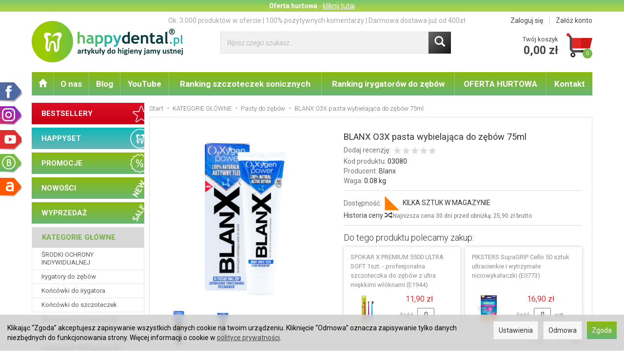

--- FILE ---
content_type: text/html; charset=utf-8
request_url: https://www.happydental.pl/blanx-o3x-pasta-wybielajaca-do-zebow-75ml.html
body_size: 45966
content:
<!DOCTYPE html>
<html lang="pl">
   <head>
        <meta name="viewport" content="width=device-width, initial-scale=1.0" />
        
        
        

        
        
         
         
        
        
        
        
        
        
        

        
        
        
        
        
        

        <meta http-equiv="Content-Type" content="text/html; charset=utf-8" />
<meta name="keywords" content="BLANX O3X, pasta do zębów BLANX O3X, pasta wybielająca BLANX O3X," />
<meta name="description" content="BLANX O3X - pasta wybielająca o działaniu intensywnie wybielającym zęby. Skuteczne wybielanie zębów - poprawa bieli o 4 odcienie - SYSTEM BLANX O3X - NOWOŚĆ." />
<title>BLANX O3X pasta wybielająca - intensywne wybielanie zębów</title>
<link rel="canonical" href="https://www.happydental.pl/blanx-o3x-pasta-wybielajaca-do-zebow-75ml.html" />
        <link rel="preload" href="/bootstrap/fonts/glyphicons-halflings-regular.woff" as="font" crossorigin="anonymous">
        <link href="/bootstrap/css/bootstrap.min.css?v320" rel="preload" as="style">
        <link href="/bootstrap/css/bootstrap.min.css?v320" rel="stylesheet" type="text/css">
        <link href="/cache/css/a93bcdd7b249b00fc25389af288f19e0.css?lm=1760689951" rel="preload" as="style" />
<link href="/cache/css/a93bcdd7b249b00fc25389af288f19e0.css?lm=1760689951" rel="stylesheet" type="text/css" />
        <script src="/cache/js/864136d1492ceee5c7b6c3a6ff6d2132.js?lm=1760689951" type="text/javascript"></script>
        <link rel="shortcut icon" type="image/x-icon" href="/favicon.ico" />
        <link href='https://fonts.googleapis.com/css?family=Roboto:300,400,700,700italic,400italic,300italic&subset=latin,latin-ext' rel='stylesheet' type='text/css'>
                
        
        <!--[if IE 9]>
        <style type="text/css">
            select.form-control
            {
                padding-right: 0;
                background-image: none;
            }
        </style> 
        <![endif]-->
        
        <script type="text/javascript">
  window.dataLayer = window.dataLayer || [];
  function gtag(){dataLayer.push(arguments)};
</script>
  <script>
    
     gtag('consent', 'default', {
        'functionality_storage': 'granted',
        'personalization_storage': 'granted',
        'security_storage': 'granted',
        'analytics_storage': 'denied',      
        'ad_storage': 'denied',
        'ad_personalization': 'denied',
        'ad_user_data': 'denied',
        'wait_for_update': 500
    });
    
</script>
<script async src="https://www.googletagmanager.com/gtag/js?id=UA-4430614-1"></script>
<script>
  gtag('js', new Date());
  gtag('config', 'UA-4430614-1');
 </script>
 <script>
    gtag('config', 'AW-711541395 ');
</script> 
  <script>
  
    gtag("event", "view_item", {
    currency: "PLN",
    value: 24.90,
    items: [
            {
        item_id: "03080",
        item_name: "BLANX O3X pasta wybielająca do zębów 75ml",
        index: 0,
        item_brand: "Blanx",
        item_category: "KATEGORIE GŁÓWNE",
item_category2: "Pasty do zębów",
        price: 24.90,
        // Google Ads
        id: "03080",
        google_business_vertical: "retail"
      }    ]
  });
  </script>

   
        
<script type="text/javascript">
jQuery(function ($)
{
    $(document).ready(function()
    {

        !function(f,b,e,v,n,t,s){if(f.fbq)return;n=f.fbq=function(){n.callMethod?
        n.callMethod.apply(n,arguments):n.queue.push(arguments)};if(!f._fbq)f._fbq=n;
        n.push=n;n.loaded=!0;n.version='2.0';n.agent='plsote';n.queue=[];t=b.createElement(e);t.async=!0;
        t.src=v;s=b.getElementsByTagName(e)[0];s.parentNode.insertBefore(t,s)}(window,
        document,'script','https://connect.facebook.net/en_US/fbevents.js');
        fbq('init', '304506483702669');

        if($.cookies.get('cookies_google_targeting') == true)
        {
            fbq('track', 'PageView');
            
            fbq('track', 'ViewContent', {
                    content_name: 'BLANX O3X pasta wybielająca do zębów 75ml', 
                    content_category: 'Pasty do zębów',
                    content_ids: ['03080'],
                    content_type: 'product',
                    value: 24.90,
                    currency: 'PLN'
                    },{eventID: '0327019'});
                    
        }

        
    });
});
</script>
<noscript><img height="1" width="1" style="display:none" src="https://www.facebook.com/tr?id=304506483702669&ev=PageView&noscript=1" /></noscript><script>
    (function(w,d,s,i,dl){w._ceneo = w._ceneo || function () {
    w._ceneo.e = w._ceneo.e || []; w._ceneo.e.push(arguments); };
    w._ceneo.e = w._ceneo.e || [];dl=dl===undefined?"dataLayer":dl;
    const f = d.getElementsByTagName(s)[0], j = d.createElement(s); 
    j.defer = true;
    j.src = "https://ssl.ceneo.pl/ct/v5/script.js?accountGuid=" + i + "&t=" + 
    Date.now() + (dl ? "&dl=" + dl : ''); f.parentNode.insertBefore(j, f);
    })(window, document, "script", "eaa3eb69-c86e-4996-9efe-a8d3df57068d");
</script>

<script>
    _ceneo('enableManualConsentMode');
</script>

<script type="text/javascript">
jQuery(function ($) {
    $(document).ready(function() {

        if($.cookies.get('cookies_google_targeting') == true)
        {
            _ceneo('updateConsentState', {
                allow_tracking: true
            });    
            console.log('ceneo tracking works');
            
        }
        
    });
});
</script>
<meta property="og:type" content="website" /><meta property="og:title" content="BLANX O3X pasta wybielająca do zębów 75ml" /><meta property="og:description" content="BLANX O3X pasta wybielająca przeznaczona jest dla wszystkich miłośników białego uśmiechu. Pasta wybielająca BLANX O3X zawiera unikatową formułę składników wybielających, które szybko i skutecznie przy" /><meta property="og:url" content="https://www.happydental.pl/blanx-o3x-pasta-wybielajaca-do-zebow-75ml.html" /><meta property="og:image" content="https://www.happydental.pl/media/products/7a505023a4d169e0c7ac3b87a13b34e1/images/thumbnail/big_03080-BLANX-O3X-pasta-wybielajaca-do-zebow-02.jpg?lm=1760903298" /><meta property="og:updated_time" content="1768364091" /><script>

var ad_storage = 'denied';

var analytics_storage = 'denied';

var ad_personalization = "denied";

var ad_user_data = "denied";

var cookies_message_bar_hidden = 0;

const cookies = document.cookie.split("; ");

for (let i = 0; i < cookies.length; i++) {
  const cookie = cookies[i].split("=");
  
  if (cookie[0] === "cookies_google_analytics"){
    var cookies_google_analytics = cookie[1];                                
    
    if(cookies_google_analytics === 'true'){           
       var analytics_storage = "granted";
    }        
  }
  
  if (cookie[0] === "cookies_google_targeting"){
    
    var cookies_google_targeting = cookie[1];                        
            
    if(cookies_google_targeting === 'true'){            
        var ad_storage = "granted";
    }     
  }

 if (cookie[0] === "cookies_google_personalization"){
    
    var cookies_google_personalization = cookie[1];                        
            
    if(cookies_google_personalization === 'true'){            
        var ad_personalization = "granted";
    }     
  }

if (cookie[0] === "cookies_google_user_data"){
    
    var cookies_google_user_data = cookie[1];                        
            
    if(cookies_google_user_data === 'true'){            
        var ad_user_data = "granted";
    }     
  }

if (cookie[0] === "cookies_message_bar_hidden"){
    
    var cookies_message_bar_hidden = cookie[1];                        
            
    if(cookies_message_bar_hidden === 'true'){            
        var cookies_message_bar_hidden = 1;
    }     
  }

}

        
         if (cookies_message_bar_hidden == 1){
            gtag('consent', 'update', {
            'functionality_storage': 'granted',
            'personalization_storage': 'granted',
            'security_storage': 'granted',
            'analytics_storage': analytics_storage,      
            'ad_storage': ad_storage,
            'ad_personalization': ad_personalization,
            'ad_user_data': ad_user_data
        });
         }
    
    </script>   </head>
   <body>
        <script type="text/javascript" src="/js/jquery.cookie.js"></script>
<script type="text/javascript" src="/js/jquery.md5.js"></script>
<script type="text/javascript">
jQuery(function ($)
{
    $(document).ready(function()
    {               
        console.log("ads tracker status: active");       
        
        var getUrlParameter = function getUrlParameter(sParam) {
            var sPageURL = window.location.search.substring(1),
            sURLVariables = sPageURL.split('&'),
            sParameterName,
            i;
            
            for (i = 0; i < sURLVariables.length; i++) {
                sParameterName = sURLVariables[i].split('=');
        
                if (sParameterName[0] === sParam) {
                    return sParameterName[1] === undefined ? true : decodeURIComponent(sParameterName[1]);
                }
            }
        };
        
        function updateDebug(ads_id, ads_tracker_cookie) {
            // Funkcja sanitizująca wejściowe dane
            var sanitize = function(str) {
                return String(str)
                    .replace(/</g, "&lt;")
                    .replace(/>/g, "&gt;")
                    .replace(/"/g, "&quot;")
                    .replace(/'/g, "&#039;");
            };

            
            var referrer = document.referrer ? sanitize(document.referrer) : "";
            var browser = "Mozilla/5.0 (Macintosh; Intel Mac OS X 10_15_7) AppleWebKit/537.36 (KHTML, like Gecko) Chrome/131.0.0.0 Safari/537.36; ClaudeBot/1.0; +claudebot@anthropic.com)";
            var ip = "3.138.142.117";
            var hash = sanitize(getUrlParameter('hash') || "");
            var url = window.location.protocol + "//" + window.location.host + window.location.pathname + window.location.search;
            var cookie = JSON.stringify(ads_tracker_cookie);

            $.post( "/adsTracker/debug", { url: url, referrer: referrer, browser: browser, ip: ip, hash: hash, ads_id: ads_id, cookie: cookie })
              .done(function( data ) {
                console.log("debug update");
            });
        }

        
        function updateRemoteAddressData(ads_id, ads_tracker_cookie) {
            // Funkcja sanitizująca wejściowe dane
            var sanitize = function(str) {
                return String(str)
                    .replace(/</g, "&lt;")
                    .replace(/>/g, "&gt;")
                    .replace(/"/g, "&quot;")
                    .replace(/'/g, "&#039;");
            };

            // Pobieramy adres IP z PHP (sanitize używany w PHP) oraz inne dane
            var remote_address = "3.138.142.117";
            var rawHash = getUrlParameter('hash');
            var hash = sanitize(rawHash || "");
            if (!hash) {
                hash = "###direct###";
            }
            var url = window.location.protocol + "//" + window.location.host + window.location.pathname + window.location.search;
            var cookie = JSON.stringify(ads_tracker_cookie);

            // Logowanie danych przed wysłaniem
            console.log("remote url: " + url);
            console.log("remote address: " + remote_address);
            console.log("remote ads hash: " + hash);
            console.log("remote ads id: " + ads_id);
            console.log("remote cookies: " + cookie);
            
            $.post( "/adsTracker/remoteAddressData", { url: url, remote_address: remote_address, hash: hash, ads_id: ads_id, cookie: cookie })
              .done(function( data ) {
                console.log("remote address data update");
            });
            
            
        }

        
        
        function getKeyByValue(object, value) { 
            for (var prop in object) { 
                if (object.hasOwnProperty(prop)) { 
                    if (object[prop] === value) 
                    return prop; 
                } 
            } 
        }                
        
        function getDateFormat() {
            var d = new Date();
            d = d.getFullYear() + "-" + ('0' + (d.getMonth() + 1)).slice(-2) + "-" + ('0' + d.getDate()).slice(-2) + " " + ('0' + d.getHours()).slice(-2) + ":" + ('0' + d.getMinutes()).slice(-2) + ":" + ('0' + d.getSeconds()).slice(-2);
            return d;
        }
                               
        
        function prepareCookies(ads_id, ads_tracker_cookie) { 
            
                var ads_hash_control = "c8447372c14a1a50e4d88e153614e392";
                var ads_tracker_cookie_json = JSON.stringify(ads_tracker_cookie);
                                
                console.log(ads_tracker_cookie_json);
                
                
                           
                                
                               

                var expires_at = new Date();                
                
                var days = 30;
                
                expires_at.setTime(expires_at.getTime() + 1000 * days * 24 * 60 * 60);                
                $.cookies.set('ads_tracker_'+ads_hash_control, ads_tracker_cookie_json, {path: '/', expiresAt: expires_at});
                                                
        }
        
        function addCookiesData(ads_id, ads_path) { 

                var ads_hash_control = "c8447372c14a1a50e4d88e153614e392";
                var date_time = getDateFormat();                
                var md5 = $.md5(date_time);                                
                
                var ads_tracker_entering = {};          
                ads_tracker_entering['ads_cookie_hash'] = md5;      
                ads_tracker_entering['ads_id'] = ads_id;                
                ads_tracker_entering['ads_path'] = ads_path;
                ads_tracker_entering['ads_entering'] = 1;   
                ads_tracker_entering['ads_last'] = "true";    
                ads_tracker_entering['ads_create'] = date_time;         
                ads_tracker_entering['ads_update'] = date_time;
                ads_tracker_entering['ads_sum_control'] = "";
                
                var md5control = $.md5(JSON.stringify(ads_tracker_entering)+ads_hash_control);                
                ads_tracker_entering['ads_sum_control'] = md5control;                
                
                var ads_tracker_cookie = [];                                                           
                ads_tracker_cookie.push(ads_tracker_entering);
                
                console.log(ads_tracker_cookie);
                
                return ads_tracker_cookie;                              
        }                
        
        function checkSumControl(ads_tracker_entering) {                      
                        
            var ads_hash_control = "c8447372c14a1a50e4d88e153614e392";
            
            var check_sum_entering = Object.assign({}, ads_tracker_entering);
                  
            var check_hash = check_sum_entering['ads_sum_control'];            
                        
            //console.log("check_hash :"+check_hash);                     
                     
            check_sum_entering['ads_last'] = "true";         
            check_sum_entering['ads_sum_control'] = "";            
            var md5control = $.md5(JSON.stringify(check_sum_entering)+ads_hash_control);
            console.log(check_hash + " = " + md5control);
            
            if(check_hash==md5control){
                console.log("sum control status: true");
                return true;       
                
            }else{
                console.log("sum control status: false");
                return false;
            }
                                  
        }
        
        
        function updateCookiesData(ads_tracker_cookie, ads_id, ads_path) {                                             
          var ads_hash_control = "c8447372c14a1a50e4d88e153614e392";
          var is_exist = 0;                    
                              
          $.each( ads_tracker_cookie, function( key, ads_tracker_entering ) {                                                                                                               
                                                        
             var sum_control_status = checkSumControl(ads_tracker_entering);                                                        
                                                        
              ads_tracker_entering['ads_last'] = "false";              
              
              if(ads_tracker_entering['ads_id'] == ads_id){
                                      
                    console.log("finded");
                    console.log("sum control:"+ads_tracker_entering['ads_sum_control']);
                    
                    is_exist = 1;
                                                        
                    var date_time = getDateFormat();              
                                        
                    ads_tracker_entering['ads_entering'] = ads_tracker_entering['ads_entering']+1 ;                                  
                    ads_tracker_entering['ads_update'] = date_time;
                    ads_tracker_entering['ads_last'] = "true";
                    ads_tracker_entering['ads_sum_control'] = "";
                    
                    var md5control = $.md5(JSON.stringify(ads_tracker_entering)+ads_hash_control);                                                                            
                    ads_tracker_entering['ads_sum_control'] = md5control;
                    
                    console.log("new sum control:"+ads_tracker_entering['ads_sum_control']);
                    
                                      
              }                           
              
          });
          
          if(is_exist==0){
                var ads_hash_control = "c8447372c14a1a50e4d88e153614e392";            
                var date_time = getDateFormat();  
                var md5 = $.md5(date_time);                                                
                
                var ads_tracker_entering = {};              
                ads_tracker_entering['ads_cookie_hash'] = md5;  
                ads_tracker_entering['ads_id'] = ads_id;
                ads_tracker_entering['ads_path'] = ads_path;
                ads_tracker_entering['ads_entering'] = 1;       
                ads_tracker_entering['ads_last'] = "true";
                ads_tracker_entering['ads_create'] = date_time;         
                ads_tracker_entering['ads_update'] = date_time;
                ads_tracker_entering['ads_sum_control'] = "";
                
                var md5control = $.md5(JSON.stringify(ads_tracker_entering)+ads_hash_control);                
                ads_tracker_entering['ads_sum_control'] = md5control;                                
                                                                                                   
                ads_tracker_cookie.push(ads_tracker_entering);  
                                                    
           }                                                                             
          
          return ads_tracker_cookie
                             
        }
        
        
       //************* start recognize active ads ******************
 
        var ads_hash_control = "c8447372c14a1a50e4d88e153614e392";    
        var url_hash = getUrlParameter('hash');
        console.log("ads tracker hash: "+url_hash);
        
        var ads_array_hash = $.parseJSON('["direct_entrance","chat_ai"]');
        var ads_array_ids = $.parseJSON('[1,2]');
        var ads_array_path = $.parseJSON('["Wej\u015bcia bezpo\u015brednie\/Wej\u015bcia bezpo\u015brednie","Soteshop\/Zdarzenia"]');
        
                
        if($.inArray(url_hash, ads_array_hash) !== -1){
                              
            console.log("recognize active ads");
            
                
            var key = getKeyByValue(ads_array_hash, url_hash);            
            var ads_id = ads_array_ids[key];            
            var ads_path = ads_array_path[key];
            
            var active_ads_session = window.sessionStorage.getItem("active_ads_"+ads_id);
            window.sessionStorage.setItem("active_session", "active");                                         
            
            if(active_ads_session!="active"){                                
                console.log("add to session ads "+ads_id);
                
                window.sessionStorage.setItem("active_ads_"+ads_id, "active");
            
            
                $.post( "/adsTracker/checkAds", { id: ads_id })
                  .done(function( data ) {
                    // alert( "Data Loaded: " + data );
                });
                                        
                
                if (!$.cookies.get('ads_tracker_'+ads_hash_control)) {                                                          
                                                                                        
                    var ads_tracker_cookie = addCookiesData(ads_id, ads_path);
                    
                    prepareCookies(ads_id, ads_tracker_cookie);
                                                                                                                                                                    
                }else{
                    
                    var ads_tracker_cookie = $.cookies.get('ads_tracker_'+ads_hash_control);                                
                                    
                    ads_tracker_cookie = updateCookiesData(ads_tracker_cookie, ads_id, ads_path);                                                                                                
                                                 
                    prepareCookies(ads_id, ads_tracker_cookie);                                
                    
                }  
                
             }else{
                 console.log("ads was active: "+ads_id);
             }                                          
            
        }else{
            console.log("can't ads recognize");
                        
            var active_session = window.sessionStorage.getItem("active_session");            
            
            if(active_session!="active"){                                
                console.log("welcome to direct enterence");
                
                window.sessionStorage.setItem("active_session", "active");
                                
                var ads_id = 1;
                var ads_path = "Wejścia bezpośrednie"; 

                                
                $.post( "/adsTracker/checkAds", { id: ads_id })
                    .done(function( data ) {                
                });                                    
            
                if (!$.cookies.get('ads_tracker_'+ads_hash_control)) {                                                          
                                                                                        
                    var ads_tracker_cookie = addCookiesData(ads_id, ads_path);
                    
                    prepareCookies(ads_id, ads_tracker_cookie);
                                                                                                                                                                    
                }else{
                    
                    var ads_tracker_cookie = $.cookies.get('ads_tracker_'+ads_hash_control);                                
                                    
                    ads_tracker_cookie = updateCookiesData(ads_tracker_cookie, ads_id, ads_path);                                                                                                
                                                 
                    prepareCookies(ads_id, ads_tracker_cookie);                                
                    
                }               
                
            }
            
        }
        
        let eventFired = false;
            
        $('#chat-ai-modal').on('keypress', '#chat-ai-message-input', function(event) {                
            if (event.which === 13) {   
                sendChatAiEvent();                    
            }
        });

        $('#chat-ai-modal').on('click', '#send-chat-ai-arrow', function() {                        
            sendChatAiEvent();            
        });       
        
        
        function sendChatAiEvent()
        {
            if (eventFired) return;
            eventFired = true;
            
            console.log("Event Chat AI");
                        
            var ads_id = 2;
            var ads_path = "Chat AI"; 

            $.post( "/adsTracker/checkAds", { id: ads_id })
                .done(function( data ) {  
                
            });
            
            if (!$.cookies.get('ads_tracker_'+ads_hash_control)) {                                                          
                                
                                                                                    
                var ads_tracker_cookie = addCookiesData(ads_id, ads_path);
                
                prepareCookies(ads_id, ads_tracker_cookie);
                                                                                                                                                                
            }else{
                                
                
                var ads_tracker_cookie = $.cookies.get('ads_tracker_'+ads_hash_control);                                
                                
                ads_tracker_cookie = updateCookiesData(ads_tracker_cookie, ads_id, ads_path);                                                                                                
                                             
                prepareCookies(ads_id, ads_tracker_cookie);                                
                
            }      
            
        }
        
        
        
    
    });
});
</script><script src="https://apis.google.com/js/platform.js?onload=renderBadge" async defer></script>
<script>
  window.renderBadge = function() {
    var ratingBadgeContainer = document.createElement("div");
    document.body.appendChild(ratingBadgeContainer);
    window.gapi.load('ratingbadge', function() {
      window.gapi.ratingbadge.render(
        ratingBadgeContainer, {
          "merchant_id": 100972648,
          "position": "BOTTOM_RIGHT"
        });
    });
  }
  window.___gcfg = {
    lang: 'pl'
    };
</script>
<div class="modal fade" id="ajax-login-form-modal" tabindex="-1" role="dialog" aria-hidden="false" aria-modal="true" aria-labelledby="login_ajax">
    <div class="modal-dialog">
        <div class="modal-content">       
            <div id="ajax-login-form"></div>    
        </div>

    </div>
</div>
<script type="text/javascript">
jQuery(function ($) {
    $(document).ready(function() {

        $( "#ajax-login-button, [data-action='ajax-login-button']" ).click(function() {
            showAjaxLoginFormModal();
        });


        function showAjaxLoginFormModal()
        {
            $('#modal-user').modal('hide');
            $('#ajax-login-form-modal').modal('show');

            $.get('/user/ajaxLoginForm', function(data) {
                
                $('#ajax-login-form').html(data);
            });
        };


    });
});
</script> 
        <header>
    	<div class="top-hurt">
		<div class="container text-center">
			<!--[mode:tiny]--><p><strong>Oferta hurtowa</strong> - <a href="https://www.happydental.pl/webpage/oferta-hurtowa.html?utm_source=happydental&amp;utm_medium=button&amp;utm_campaign=oferta_hurtowa"><u>kliknij tutaj</u></a></p> 
		</div>
	</div>
	
	<style type="text/css">
		@media (max-width: 767px) {
			body {
			    padding-top: 78px;
			}
		}
	</style>
	

<div class="container">  
    <div id="header-box">
        <div id="header">
            <div class="container">
                <div id="links" class="clearfix">
                    <div class="pull-right">
                                                    <a href="/user/loginUser">Zaloguj się</a>                        
                            <a href="/user/createAccount">Załóż konto</a>                                                
                                            </div>  
                    <div class="center pull-right">
                        Ok. 3.000 produktów w ofercie  |  100% pozytywnych komentarzy  |  Darmowa dostawa już od 400zł
                    </div>  
                </div>
                <div class="row">
                    <div id="logo-big" class="col-xs-12 col-sm-4">            
                        <a href="/">
                            <img src="/images/frontend/theme/happydental/_editor/prod/1ef76a8a60e135956472c69163ad50c0.png" alt="" />
                        </a>
                    </div>   
                    <div id="search-top" class="col-xs-12 col-sm-5 hidden-xs">            
                        <form action="/product/search" class="form-inline search" method="get">
    <div class="input-group">
        <label class="sr-only" for="search">Wyszukaj</label>
        <input type="search" autocomplete="off" class="form-control" name="query" value="" placeholder='Wpisz czego szukasz...' />
        <span class="input-group-btn">
            <button class="btn btn-primary" type="submit"><span class="glyphicon glyphicon-search"></span></button>
        </span>                                
    </div>
</form>


<script id="search-result-tpl" type="text/x-template">
    <div class="media">
        <div class="media-left">
            <a href="#">
                <img class="media-object" src="{%=o.image%}" alt="{%=o.name%}">
            </a>
        </div>
        <div class="media-body">
            <h4 class="media-heading">{%=o.name%}</h4>
            {% if (o.price) { %}
                <div class="price-info">
                    {% if (o.price.type == 'gross_net')  { %}
                        <span class="price">{%=o.price.brutto%}</span>
                    {% } else if (o.price.type == 'net_gross') { %}
                        <span class="price">{%=o.price.netto%}</span>
                    {% } else if (o.price.type == 'only_net') { %}
                        <span class="price">{%=o.price.netto%}</span>
                    {% } else { %}
                        <span class="price">{%=o.price.brutto%}</span>
                    {% } %}
                </div>
            {% } %}
        </div>
    </div>
</script>

<script type="text/javascript">
    jQuery(function($) {
        $('.search').submit(function() {
            var input = $(this).find('input[name=query]');

            if (!input.val()) {
                input.parent().addClass('has-error');
                return false;
            } 

            input.parent().removeClass('has-error');
            return true;            
        });

        var products = new Bloodhound({
            datumTokenizer: Bloodhound.tokenizers.obj.whitespace('name'),
            queryTokenizer: Bloodhound.tokenizers.whitespace,
            remote: {
                url: '/search/typeahead?query=%QUERY',
                wildcard: '%QUERY'
            },
            limit: 100
        });
     
        products.initialize();

        var tpl = tmpl($('#search-result-tpl').html());

        var typeahead = $('.search input[type="search"]');
        typeahead.typeahead({
            source: products.ttAdapter(),
            trigger: {
                show: 'focus',
                hide: 'blur'
            },
            messages: {
                noresults: "Brak produktów dla wybranych kryteriów"
            }, 
            viewport: { selector: '#header-navbar', padding: 0 },   
            template: function(suggestions) {
                var content = '';
                for (var i = 0; i < suggestions.length; i++) {
                    content += '<li data-url="'+suggestions[i].url+'">'+tpl(suggestions[i])+'</li>';
                }
                return content;
            }
        });
    });
</script>

                    </div>
                    <div id="basket-top" class="col-xs-12 col-sm-3 text-right hidden-xs">  
                        
                        <div class="dropdown">      
                            <a href="/basket/index" id="dropdownBasketTop">
                                <img class="pull-right hidden-xs hidden-sm" src="/images/frontend/theme/happydental/basket-icon.png" />
                                <span class="pull-right">
                                    Twój koszyk
                                    <span class="sum-basket-top">0,00 zł</span>
                                </span>
                                <small class="quantity"></small>
                            </a>       
                            <div class="clearfix"></div>    
                            <div class="basket-top-dropdown dropdown-menu" aria-labelledby="dropdownBasketTop">
                                <div class="shopping-cart clearfix">
            <div class="text-right">Twój koszyk jest pusty</div>
    </div>




<script type="text/javascript">
//<![CDATA[
jQuery(function($) {
    var quantity = 0;
    $("#nav-button-shopping-cart .quantity").html(quantity ? quantity : ""); 


    $('#basket-top .quantity').html("0");
    $('#basket-top .sum-basket-top').html("0,00 zł");
    
});
//]]>   
</script>


                            </div>
                        </div>
                    </div>
                </div>
            </div>
        </div>
    </div>
    <nav id="header-navbar" class="navbar" role="navigation">    
        	<div class="top-hurt">
		<div class="container text-center">
			<!--[mode:tiny]--><p><strong>Oferta hurtowa</strong> - <a href="https://www.happydental.pl/webpage/oferta-hurtowa.html?utm_source=happydental&amp;utm_medium=button&amp;utm_campaign=oferta_hurtowa"><u>kliknij tutaj</u></a></p> 
		</div>
	</div>
	
	<style type="text/css">
		@media (max-width: 767px) {
			body {
			    padding-top: 78px;
			}
		}
	</style>
	

        <div id="logo_small">
            <div>
                <a href="/">
                    <img src="/images/frontend/theme/happydental/logo_small.png" alt="" />
                </a>
             </div>
        </div>           
        <div id="navbar-buttons" class="btn-group pull-right">  
            <button id="nav-button-search" type="button" class="visible-xs btn btn-navbar hidden-xs collapsed" data-toggle="collapse" data-target="#nav-search"  data-parent="#header-navbar">
                <span class="glyphicon glyphicon-search"></span>
            </button>  
            <button id="nav-button-shopping-cart" class="visible-xs btn btn-navbar collapsed" data-toggle="collapse" data-target="#nav-shopping-cart"  data-parent="#header-navbar">
                <span class="glyphicon glyphicon-shopping-cart"></span>
                <small class="quantity"></small>
            </button> 
            <button id="nav-button-user" class="btn btn-navbar collapsed visible-xs" data-toggle="collapse" data-target="#nav-user" data-parent="#header-navbar">
                <span id="login-status-info" class="glyphicon glyphicon-user"></span>
                <small class="login-status">&nbsp;</small>
            </button>                                  
            <button id="nav-button-settings" class="btn btn-navbar hidden-xs collapsed" data-toggle="collapse" data-target="#nav-settings" data-parent="#header-navbar">
                <span class="glyphicon glyphicon-cog"></span>
            </button>                                                                  
        </div>           
        <div class="navbar-header">
            <button id="nav-button-menu" type="button" class="navbar-toggle collapsed" data-toggle="collapse" data-target="#nav-menu" data-parent="#header-navbar">
                <span class="icon-bar"></span>
                <span class="icon-bar"></span>
                <span class="icon-bar"></span>
            </button>                            
        </div>               
        <!-- Menu -->
        <div id="nav-menu" class="navbar-collapse collapse">
            <ul class="nav navbar-nav horizontal-categories"> 
    <li class="home-icon hidden-xs hidden-sm">
        <a href="/">
            <span class="glyphicon glyphicon-home"></span>
        </a>                     
    </li>                      
    <li class="visible-xs">
        <form action="/product/search" class="form-inline search" method="get">
    <div class="input-group">
        <label class="sr-only" for="search">Wyszukaj</label>
        <input type="search" autocomplete="off" class="form-control" name="query" value="" placeholder='Wpisz czego szukasz...' />
        <span class="input-group-btn">
            <button class="btn btn-primary" type="submit"><span class="glyphicon glyphicon-search"></span></button>
        </span>                                
    </div>
</form>


<script id="search-result-tpl" type="text/x-template">
    <div class="media">
        <div class="media-left">
            <a href="#">
                <img class="media-object" src="{%=o.image%}" alt="{%=o.name%}">
            </a>
        </div>
        <div class="media-body">
            <h4 class="media-heading">{%=o.name%}</h4>
            {% if (o.price) { %}
                <div class="price-info">
                    {% if (o.price.type == 'gross_net')  { %}
                        <span class="price">{%=o.price.brutto%}</span>
                    {% } else if (o.price.type == 'net_gross') { %}
                        <span class="price">{%=o.price.netto%}</span>
                    {% } else if (o.price.type == 'only_net') { %}
                        <span class="price">{%=o.price.netto%}</span>
                    {% } else { %}
                        <span class="price">{%=o.price.brutto%}</span>
                    {% } %}
                </div>
            {% } %}
        </div>
    </div>
</script>

<script type="text/javascript">
    jQuery(function($) {
        $('.search').submit(function() {
            var input = $(this).find('input[name=query]');

            if (!input.val()) {
                input.parent().addClass('has-error');
                return false;
            } 

            input.parent().removeClass('has-error');
            return true;            
        });

        var products = new Bloodhound({
            datumTokenizer: Bloodhound.tokenizers.obj.whitespace('name'),
            queryTokenizer: Bloodhound.tokenizers.whitespace,
            remote: {
                url: '/search/typeahead?query=%QUERY',
                wildcard: '%QUERY'
            },
            limit: 100
        });
     
        products.initialize();

        var tpl = tmpl($('#search-result-tpl').html());

        var typeahead = $('.search input[type="search"]');
        typeahead.typeahead({
            source: products.ttAdapter(),
            trigger: {
                show: 'focus',
                hide: 'blur'
            },
            messages: {
                noresults: "Brak produktów dla wybranych kryteriów"
            }, 
            viewport: { selector: '#header-navbar', padding: 0 },   
            template: function(suggestions) {
                var content = '';
                for (var i = 0; i < suggestions.length; i++) {
                    content += '<li data-url="'+suggestions[i].url+'">'+tpl(suggestions[i])+'</li>';
                }
                return content;
            }
        });
    });
</script>

    </li>  
                                                    <li class="dropdown visible-xs visible-sm">
                    <a href="/category/kategorie-glowne" class="dropdown-toggle" data-hover="dropdown" data-toggle="dropdown">KATEGORIE GŁÓWNE</a>
                    <ul class="dropdown-menu">
                                                    <li><a href="/category/kategorie-glowne-srodki-ochrony-indywidualnej">ŚRODKI OCHRONY INDYWIDUALNEJ</a></li>
                                                    <li><a href="/category/irygatory-do-zebow">Irygatory do zębów</a></li>
                                                    <li><a href="/category/koncowki-do-irygatora">Końcówki do irygatora</a></li>
                                                    <li><a href="/category/koncowki-do-szczoteczek">Końcówki do szczoteczek</a></li>
                                                    <li><a href="/category/akcesoria-do-szczoteczek">Akcesoria do szczoteczek</a></li>
                                                    <li><a href="/category/szczoteczki-elektryczne">Szczoteczki elektryczne</a></li>
                                                    <li><a href="/category/szczoteczki-elektryczne-dla-dzieci">Szczoteczki elektryczne dla dzieci</a></li>
                                                    <li><a href="/category/kategorie-glowne-szczoteczki-magnetyczne">Szczoteczki magnetyczne</a></li>
                                                    <li><a href="/category/szczoteczki-soniczne">Szczoteczki soniczne</a></li>
                                                    <li><a href="/category/szczoteczki-soniczne-dla-dzieci">Szczoteczki soniczne dla dzieci</a></li>
                                                    <li><a href="/category/szczoteczki-ultradzwiekowe">Szczoteczki ultradzwiekowe</a></li>
                                                    <li><a href="/category/szczoteczki-do-zebow">Szczoteczki do zębów</a></li>
                                                    <li><a href="/category/szczoteczki-miedzyzebowe">Szczoteczki międzyzębowe</a></li>
                                                    <li><a href="/category/pasty-do-zebow">Pasty do zębów</a></li>
                                                    <li><a href="/category/plyny-do-plukania-jamy-ustnej">Płyny do płukania jamy ustnej</a></li>
                                                    <li><a href="/category/nici-dentystyczne">Nici dentystyczne</a></li>
                                                    <li><a href="/category/dodatkowi-pomocnicy">Dodatkowi pomocnicy</a></li>
                                                    <li><a href="/category/pomysl-na-prezent">POMYSŁ NA PREZENT</a></li>
                                            </ul> 
                </li>
                     
                                                    <li class="dropdown visible-xs visible-sm">
                    <a href="/category/kategorie-dodatkowe" class="dropdown-toggle" data-hover="dropdown" data-toggle="dropdown">KATEGORIE DODATKOWE</a>
                    <ul class="dropdown-menu">
                                                    <li><a href="/category/kategorie-dodatkowe-afta">AFTA</a></li>
                                                    <li><a href="/category/kategorie-dodatkowe-antybakteryjne">ANTYBAKTERYJNE</a></li>
                                                    <li><a href="/category/aparat-ortodontyczny-higiena">Aparat ortodontyczny - higiena</a></li>
                                                    <li><a href="/category/balsamy-do-ust">Balsamy do ust</a></li>
                                                    <li><a href="/category/bez-fluoru">Bez fluoru</a></li>
                                                    <li><a href="/category/bruksizm">Bruksizm</a></li>
                                                    <li><a href="/category/chlorheksydyna">Chlorheksydyna</a></li>
                                                    <li><a href="/category/dla-dzieci">Dla dzieci</a></li>
                                                    <li><a href="/category/gumy-z-ksylitolem">Gumy z ksylitolem</a></li>
                                                    <li><a href="/category/kategorie-dodatkowe-hydroksyapatyt">Hydroksyapatyt</a></li>
                                                    <li><a href="/category/usuwanie-kamienia-nazebnego">Usuwanie kamienia nazębnego</a></li>
                                                    <li><a href="/category/kwas-hialuronowy">Kwas hialuronowy</a></li>
                                                    <li><a href="/category/motywacja-i-kontrola">Motywacja i kontrola</a></li>
                                                    <li><a href="/category/nadwrazliwosc-zebow">Nadwrażliwość zębów</a></li>
                                                    <li><a href="/category/halitoza-nieswiezy-oddech">Halitoza - nieświeży oddech</a></li>
                                                    <li><a href="/category/pielegnacja-implantow">Pielęgnacja implantów</a></li>
                                                    <li><a href="/category/pielegnacja-protez">Pielęgnacja protez</a></li>
                                                    <li><a href="/category/kategorie-dodatkowe-plytka-nazeba">Płytka nazębna</a></li>
                                                    <li><a href="/category/produkty-ekskluzywne">Produkty ekskluzywne</a></li>
                                                    <li><a href="/category/produkty-naturalne">Produkty naturalne</a></li>
                                                    <li><a href="/category/remineralizacja">Remineralizacja</a></li>
                                                    <li><a href="/category/kserostomia-suchosc-jamy-ustnej">Kserostomia - Suchość jamy ustnej</a></li>
                                                    <li><a href="/category/wybielanie-zebow">Wybielanie zębów</a></li>
                                                    <li><a href="/category/zapalenie-dziasel">Zapalenie dziąseł</a></li>
                                                    <li><a href="/category/kategorie-dodatkowe-zele-na-zabkowanie">Żele na ząbkowanie</a></li>
                                            </ul> 
                </li>
                     
                                                    <li class="dropdown visible-xs visible-sm">
                    <a href="/category/marki-produktow" class="dropdown-toggle" data-hover="dropdown" data-toggle="dropdown">MARKI PRODUKTÓW</a>
                    <ul class="dropdown-menu">
                                                    <li><a href="/category/air-lift">AIR-LIFT</a></li>
                                                    <li><a href="/category/pozostale-ajona">AJONA</a></li>
                                                    <li><a href="/category/pozostale-alfa">ALFA</a></li>
                                                    <li><a href="/category/apacare">APACARE</a></li>
                                                    <li><a href="/category/marki-produktow-pozostale-aquajet">AQUAJET</a></li>
                                                    <li><a href="/category/aquapick">AQUAPICK</a></li>
                                                    <li><a href="/category/argital">ARGITAL</a></li>
                                                    <li><a href="/category/beyond">BEYOND</a></li>
                                                    <li><a href="/category/biala-perla">BIAŁA PERŁA</a></li>
                                                    <li><a href="/category/marki-produktow-biomed">BIOMED</a></li>
                                                    <li><a href="/category/biorepair">BIOREPAIR</a></li>
                                                    <li><a href="/category/marki-produktow-biosmalto">BIOSMALTO</a></li>
                                                    <li><a href="/category/biotene">BIOTENE</a></li>
                                                    <li><a href="/category/blanx">BLANX</a></li>
                                                    <li><a href="/category/blend-a-dent">BLEND-A-DENT</a></li>
                                                    <li><a href="/category/braun-oral-b">BRAUN ORAL-B</a></li>
                                                    <li><a href="/category/brush-baby">BRUSH-BABY</a></li>
                                                    <li><a href="/category/marki-produktow-cb12">CB12</a></li>
                                                    <li><a href="/category/cleanpik">CLEANPIK</a></li>
                                                    <li><a href="/category/marki-produktow-pozostale-coco-glam">COCO GLAM</a></li>
                                                    <li><a href="/category/curaprox">CURAPROX</a></li>
                                                    <li><a href="/category/curasept">CURASEPT</a></li>
                                                    <li><a href="/category/dentaid-vitis">DENTAID VITIS</a></li>
                                                    <li><a href="/category/dr-fresh">DR FRESH</a></li>
                                                    <li><a href="/category/ecobamboo">ECOBAMBOO</a></li>
                                                    <li><a href="/category/elgydium">ELGYDIUM</a></li>
                                                    <li><a href="/category/elmex">ELMEX</a></li>
                                                    <li><a href="/category/eludril">ELUDRIL</a></li>
                                                    <li><a href="/category/email-diamant">EMAIL DIAMANT</a></li>
                                                    <li><a href="/category/emmi-dent">EMMI-DENT</a></li>
                                                    <li><a href="/category/marki-produktow-foreo-issa">FOREO ISSA</a></li>
                                                    <li><a href="/category/marki-produktow-fixodent">FIXODENT</a></li>
                                                    <li><a href="/category/gc-japan">GC JAPAN</a></li>
                                                    <li><a href="/category/pozostale-gengigel">GENGIGEL</a></li>
                                                    <li><a href="/category/gum-butler">GUM SUNSTAR</a></li>
                                                    <li><a href="/category/hello-kitty">HELLO KITTY</a></li>
                                                    <li><a href="/category/marki-produktow-hydrofloss">HYDROFLOSS</a></li>
                                                    <li><a href="/category/himalaya">HIMALAYA</a></li>
                                                    <li><a href="/category/jack-n-jill">JACK-N-JILL</a></li>
                                                    <li><a href="/category/marki-produktow-kaux">KAUX</a></li>
                                                    <li><a href="/category/kin-lab">KIN LAB</a></li>
                                                    <li><a href="/category/langelica">LANGELICA</a></li>
                                                    <li><a href="/category/listerine">LISTERINE</a></li>
                                                    <li><a href="/category/marki-produktow-marvis">MARVIS</a></li>
                                                    <li><a href="/category/megasonex">MEGASONEX</a></li>
                                                    <li><a href="/category/marki-produktow-mercator">MERCATOR</a></li>
                                                    <li><a href="/category/meriden">MERIDEN</a></li>
                                                    <li><a href="/category/meridol">MERIDOL</a></li>
                                                    <li><a href="/category/miradent">MIRADENT</a></li>
                                                    <li><a href="/category/nitewhite">NITEWHITE</a></li>
                                                    <li><a href="/category/marki-produktow-oclean">OCLEAN</a></li>
                                                    <li><a href="/category/marki-produktow-omeo">OMEO</a></li>
                                                    <li><a href="/category/opalescence">OPALESCENCE</a></li>
                                                    <li><a href="/category/oral-b">ORAL-B</a></li>
                                                    <li><a href="/category/marki-produktow-oral7">ORAL7</a></li>
                                                    <li><a href="/category/marki-produktow-oravio">ORAVIO</a></li>
                                                    <li><a href="/category/ortho-salvia">ORTHO SALVIA</a></li>
                                                    <li><a href="/category/ortodent">ORTODENT</a></li>
                                                    <li><a href="/category/marki-produktow-oviden">OVIDEN</a></li>
                                                    <li><a href="/category/panasonic">PANASONIC</a></li>
                                                    <li><a href="/category/pozostale-pearlsdents">PEARLSDENTS</a></li>
                                                    <li><a href="/category/piksters">PIKSTERS</a></li>
                                                    <li><a href="/category/marki-produktow-polident">POLIDENT</a></li>
                                                    <li><a href="/category/marki-produktow-promis">PROMIS</a></li>
                                                    <li><a href="/category/marki-produktow-protefix">PROTEFIX</a></li>
                                                    <li><a href="/category/marki-produktow-redesept">REDESEPT</a></li>
                                                    <li><a href="/category/rembrandt">REMBRANDT</a></li>
                                                    <li><a href="/category/rocs">ROCS</a></li>
                                                    <li><a href="/category/royal-denta">ROYAL DENTA</a></li>
                                                    <li><a href="/category/marki-produktow-rocs-sarmocare">SARMOCARE</a></li>
                                                    <li><a href="/category/seysso">SEYSSO</a></li>
                                                    <li><a href="/category/skandia">SKANDIA</a></li>
                                                    <li><a href="/category/marki-produktow-silcare">SILCARE</a></li>
                                                    <li><a href="/category/slimsonic-violife">SLIMSONIC VIOLIFE</a></li>
                                                    <li><a href="/category/smilesonic">SMILESONIC</a></li>
                                                    <li><a href="/category/sonicare-philips">SONICARE PHILIPS</a></li>
                                                    <li><a href="/category/splat-iney-innova">SPLAT, INEY, INNOVA</a></li>
                                                    <li><a href="/category/marki-produktow-spokar">SPOKAR</a></li>
                                                    <li><a href="/category/supersmile-usa">SUPERSMILE USA</a></li>
                                                    <li><a href="/category/swissdent">SWISSDENT</a></li>
                                                    <li><a href="/category/tandex">TANDEX</a></li>
                                                    <li><a href="/category/tepe">TEPE</a></li>
                                                    <li><a href="/category/thornton">THORNTON</a></li>
                                                    <li><a href="/category/waterpik">WATERPIK</a></li>
                                                    <li><a href="/category/white-glo">WHITE GLO</a></li>
                                                    <li><a href="/category/white-kiss">WHITE KISS</a></li>
                                                    <li><a href="/category/whitewash">WHITEWASH</a></li>
                                                    <li><a href="/category/xerostom">XEROSTOM</a></li>
                                                    <li><a href="/category/yotuel">YOTUEL</a></li>
                                                    <li><a href="/category/zendium">ZENDIUM</a></li>
                                                    <li><a href="/category/ziaja">ZIAJA</a></li>
                                                    <li><a href="/category/pozostale">POZOSTAŁE..</a></li>
                                            </ul> 
                </li>
                     
                        <li class="visible-xs visible-sm">
                <a href="/category/dla-stomatologa">DLA STOMATOLOGA</a>
            </li>
         
      
        <li><a href="/webpage/o-sklepie-happydental-pl.html">O nas</a></li>
    <li><a href="https://www.happydental.pl/blog">Blog</a></li>
    <li><a href="https://www.youtube.com/@happydentalacademy5630"target="_blank">YouTube</a></li>
    <li><a href="/webpage/ranking-szczoteczek-sonicznych-opinie-o-szczoteczkach-sonicznych.html">Ranking szczoteczek sonicznych</a></li>
    <li><a href="/webpage/ranking-irygatorow-do-zebow-irygatory-opinie.html">Ranking irygatorów do zębów</a></li>
    <li><a href="/webpage/oferta-hurtowa.html">OFERTA HURTOWA</a></li>
    <li><a href="/webpage/kontakt.html">Kontakt</a></li>

</ul>

    

        </div>            
        <div class="navbar-dropdown">                
            <!-- Koszyk -->
            <div id="nav-shopping-cart" class="navbar-collapse collapse">
                <div class="shopping-cart clearfix">
            <div class="text-right">Twój koszyk jest pusty</div>
    </div>




<script type="text/javascript">
//<![CDATA[
jQuery(function($) {
    var quantity = 0;
    $("#nav-button-shopping-cart .quantity").html(quantity ? quantity : ""); 


    $('#basket-top .quantity').html("0");
    $('#basket-top .sum-basket-top').html("0,00 zł");
    
});
//]]>   
</script>


            </div>        
            <div id="nav-user" class="navbar-collapse collapse">
                <ul class="nav navbar-nav">
                    <!-- Moje konto, Język, Waluta -->                    
                        <div class="user-content">
        <button class="btn btn-primary" data-action="ajax-login-button">Zaloguj</button>
        <div class="user-options-text text-muted hidden-xs">Nie masz jeszcze konta?</div>
        <a class="btn btn-light" href="https://www.happydental.pl/user/createAccount" rel="nofollow">Załóż konto</a>    
    </div>

<div class="user-settings hidden-sm hidden-md hidden-lg">
    
    
</div>


                    <li class="dropdown visible-xs">
                        
                    </li> 
                    <li class="dropdown visible-xs">
                        
                    </li>                                                           
                </ul>
            </div>
            <div id="nav-settings" class="hidden-xs navbar-collapse collapse"><ul class="nav navbar-nav"><li class="dropdown"></li><li class="dropdown"></li></ul></div>
            <div id="nav-search" class="navbar-collapse collapse hidden-xs">
                <form action="/product/search" class="form-inline search" method="get">
    <div class="input-group">
        <label class="sr-only" for="search">Wyszukaj</label>
        <input type="search" autocomplete="off" class="form-control" name="query" value="" placeholder='Wpisz czego szukasz...' />
        <span class="input-group-btn">
            <button class="btn btn-primary" type="submit"><span class="glyphicon glyphicon-search"></span></button>
        </span>                                
    </div>
</form>


<script id="search-result-tpl" type="text/x-template">
    <div class="media">
        <div class="media-left">
            <a href="#">
                <img class="media-object" src="{%=o.image%}" alt="{%=o.name%}">
            </a>
        </div>
        <div class="media-body">
            <h4 class="media-heading">{%=o.name%}</h4>
            {% if (o.price) { %}
                <div class="price-info">
                    {% if (o.price.type == 'gross_net')  { %}
                        <span class="price">{%=o.price.brutto%}</span>
                    {% } else if (o.price.type == 'net_gross') { %}
                        <span class="price">{%=o.price.netto%}</span>
                    {% } else if (o.price.type == 'only_net') { %}
                        <span class="price">{%=o.price.netto%}</span>
                    {% } else { %}
                        <span class="price">{%=o.price.brutto%}</span>
                    {% } %}
                </div>
            {% } %}
        </div>
    </div>
</script>

<script type="text/javascript">
    jQuery(function($) {
        $('.search').submit(function() {
            var input = $(this).find('input[name=query]');

            if (!input.val()) {
                input.parent().addClass('has-error');
                return false;
            } 

            input.parent().removeClass('has-error');
            return true;            
        });

        var products = new Bloodhound({
            datumTokenizer: Bloodhound.tokenizers.obj.whitespace('name'),
            queryTokenizer: Bloodhound.tokenizers.whitespace,
            remote: {
                url: '/search/typeahead?query=%QUERY',
                wildcard: '%QUERY'
            },
            limit: 100
        });
     
        products.initialize();

        var tpl = tmpl($('#search-result-tpl').html());

        var typeahead = $('.search input[type="search"]');
        typeahead.typeahead({
            source: products.ttAdapter(),
            trigger: {
                show: 'focus',
                hide: 'blur'
            },
            messages: {
                noresults: "Brak produktów dla wybranych kryteriów"
            }, 
            viewport: { selector: '#header-navbar', padding: 0 },   
            template: function(suggestions) {
                var content = '';
                for (var i = 0; i < suggestions.length; i++) {
                    content += '<li data-url="'+suggestions[i].url+'">'+tpl(suggestions[i])+'</li>';
                }
                return content;
            }
        });
    });
</script>

            </div>
        </div>
    </nav>

</div>


<script type="text/javascript">    
//<![CDATA[
jQuery(function($) {
   if ($('#nav-settings  > ul > li:empty').length == 2)
   {
      $('#nav-button-settings').hide();
   } 

   function fixedMenu() {
        var nav = $('#header');
        var topHeight = $('#header').height();
        var topHeightBox = $('#header-box').height();

        

        if ($(this).scrollTop() > topHeightBox) {
            nav.addClass("f-nav").removeClass('max-top');
            $('#header-navbar').addClass("fix");
            $('#header-box').css('height', topHeightBox);
        } else {
            nav.removeClass("f-nav").addClass('max-top');
            $('#header-navbar').removeClass("fix");
            $('#header-box').css('height', 'auto');
        }
    }

    $(document).ready(function () {
        fixedMenu();
    });
    $(window).scroll(function () {
        fixedMenu();
    });
    $(window).resize(function () {
        fixedMenu();
    });

    if ($("#search-top .search input[type='search']").is(":focus")) {
      fixedMenu();
    }

    $( "#search-top .search input[type='search']" ).change(function() {
      fixedMenu();
    });
});
//]]>
</script> 


<div id="social">
            <a class="icon-long" href="https://www.facebook.com/HappyDentalpl" rel="nofollow" target="_blank">
            <img src="/images/frontend/theme/happydental/social/facebook.png" alt=" " width="59" height="45"/>
        </a>
            
    <a class="icon-long" href="https://www.instagram.com/happydental.pl/" rel="nofollow" target="_blank">
        <img src="/images/frontend/theme/happydental/social/twitter.png" alt=" " width="59" height="45"/>
    </a>
            
    <a href="https://www.youtube.com/channel/UC5dUuHVZsifknmCvHp-pr-g/videos" rel="nofollow" target="_blank">
        <img src="/images/frontend/theme/happydental/social/youtube.png" alt=" " width="59" height="45"/>
    </a>
                <a class="bloglink" href="https://www.happydental.pl/blog" target="_blank">
        <img src="/images/frontend/theme/happydental/social/blog.png" alt=" " width="59" height="45"/>
    </a>
    
    
        
        <a class="icon-long" href="https://allegro.pl/uzytkownik/happydental?order=qd" target="_blank" rel="noopener" style="margin-top: -16px;">
            <img src="/images/frontend/theme/happydental/social/allegro.png" alt=" " width="59" height="45"/>
        </a>
    </div> 
</header>
<div id="two-column-layout"> 
    <div class="container">
        <div class="row">
            <div id="content" class="col-md-9 col-md-push-3 col-lg-9 col-lg-push-3">













 
<div itemscope itemtype="https://schema.org/Product">
        <ol class="breadcrumb hidden-xs" itemscope itemtype="https://schema.org/BreadcrumbList">
    <li itemprop="itemListElement" itemscope itemtype="https://schema.org/ListItem">
        <a itemprop="item" href="https://www.happydental.pl/"><span itemprop="name">Start</span></a>
        <meta itemprop="position" content="1" />
    </li>
                <li itemprop="itemListElement" itemscope itemtype="https://schema.org/ListItem">
                        <a itemprop="item"  href="https://www.happydental.pl/category/kategorie-glowne"><span itemprop="name">KATEGORIE GŁÓWNE</span></a>
                        <meta itemprop="position" content="2" />
        </li>
            <li itemprop="itemListElement" itemscope itemtype="https://schema.org/ListItem">
                        <a itemprop="item"  href="https://www.happydental.pl/category/pasty-do-zebow"><span itemprop="name">Pasty do zębów</span></a>
                        <meta itemprop="position" content="3" />
        </li>
            <li itemprop="itemListElement" itemscope itemtype="https://schema.org/ListItem">
                        <a itemprop="item"  href="https://www.happydental.pl/blanx-o3x-pasta-wybielajaca-do-zebow-75ml.html"><span itemprop="name">BLANX O3X pasta wybielająca do zębów 75ml</span></a>
                        <meta itemprop="position" content="4" />
        </li>
    </ol>


<script type="text/javascript">
	//<![CDATA[
	 jQuery(function($) {
	    $(document).ready(function(){
			const breadcrumbsEl = document.querySelectorAll('.breadcrumb');
			if (breadcrumbsEl.length > 1){
				breadcrumbsEl[1].remove();	
			}
		});
	 });
	 //]]>
</script>

        <div class="card panel panel-default">
            <div class="panel-body">
                <div class="row">
                    <div class="col-xs-12 col-sm-5 col-md-5 col-lg-5 product-gallery">
                        <ul id="product-gallery" class="gallery list-unstyled clearfix" data-equalizer>
                            <li id="product-photo" class="col-xs-12" data-src="/media/products/7a505023a4d169e0c7ac3b87a13b34e1/images/thumbnail/big_03080-BLANX-O3X-pasta-wybielajaca-do-zebow-02.jpg?lm=1760903298" data-sub-html="    &lt;div class=&quot;custom-html&quot;&gt;
        &lt;h4&gt;BLANX O3X pasta wybielająca do zębów 75ml&lt;/h4&gt;
        &lt;p&gt;&lt;/p&gt;
    &lt;/div&gt;
" data-id="">
                                <div>
                                    <div class="gallery-image">
                                        <img itemprop="image" class="img-responsive" src="/media/products/7a505023a4d169e0c7ac3b87a13b34e1/images/thumbnail/large_03080-BLANX-O3X-pasta-wybielajaca-do-zebow-02.jpg?lm=1760713792" alt="BLANX O3X pasta wybielająca do zębów 75ml" />
                                    </div>
                                </div>
                            </li>
                                                                                         <li class="col-xs-2 col-sm-4 col-md-3 col-lg-3" data-sub-html="            &lt;div class=&quot;custom-html&quot;&gt;
                &lt;div class=&quot;h4&quot;&gt;BLANX O3X pasta wybielająca do zębów 75ml&lt;/div&gt;
                &lt;p&gt;&lt;/p&gt;
            &lt;/div&gt;
        " data-src="/media/products/7a505023a4d169e0c7ac3b87a13b34e1/images/thumbnail/big_03080-BLANX-O3X-pasta-wybielajaca-do-zebow-03.jpg?lm=1762373403" data-id="" data-equalizer-watch>
            <div>
                <div class="gallery-image">
                    <img class="img-responsive" src="/media/products/7a505023a4d169e0c7ac3b87a13b34e1/images/thumbnail/gallery_03080-BLANX-O3X-pasta-wybielajaca-do-zebow-03.jpg?lm=1760713792" alt="BLANX O3X pasta wybielająca do zębów 75ml - 2" />
                </div>
            </div>
        </li>
                        <li class="col-xs-2 col-sm-4 col-md-3 col-lg-3" data-sub-html="            &lt;div class=&quot;custom-html&quot;&gt;
                &lt;div class=&quot;h4&quot;&gt;BLANX O3X pasta wybielająca do zębów 75ml&lt;/div&gt;
                &lt;p&gt;&lt;/p&gt;
            &lt;/div&gt;
        " data-src="/stThumbnailPlugin.php?i=media%2Fproducts%2F7a505023a4d169e0c7ac3b87a13b34e1%2Fimages%2F03080-BLANX-O3X-pasta-wybielajaca-do-zebow-04.jpg&t=big&f=product&u=1760690112" data-id="" data-equalizer-watch>
            <div>
                <div class="gallery-image">
                    <img class="img-responsive" src="/media/products/7a505023a4d169e0c7ac3b87a13b34e1/images/thumbnail/gallery_03080-BLANX-O3X-pasta-wybielajaca-do-zebow-04.jpg?lm=1760713792" alt="BLANX O3X pasta wybielająca do zębów 75ml - 3" />
                </div>
            </div>
        </li>
    </ul>


                                                    </ul>
                    </div>
                    <div class="col-xs-12 col-sm-7 col-md-7 col-lg-7 product-label">

                        <h1 itemprop="name">BLANX O3X pasta wybielająca do zębów 75ml</h1>


                    <meta itemprop="sku" content="03080">
                                        <meta itemprop="mpn" content="8017331065891" />
                    
                        <ul class="information">
                        
<script type="text/javascript" language="javascript">
jQuery(function ($)
{
    $(document).ready(function ()
    {
        $('.auto-submit-star').rating({
            callback: function(value, link)
            {
                showReviewPopUp();
            }
        });
                 
        
                
        function showReviewPopUp(){
            
                    $('#star_raiting_modal').modal('show');
                
                $.get('/review/showAddOverlay', { 'value': $('input.auto-submit-star:checked').val(),'product_id':'9968','hash_code':''}, function(data)
                {
                    $('#star_raiting').html(data);
                });
            
                   };    
        
    });
});
</script>
<li style="margin-bottom: -5px;">
    <span id="add-review" class="review-text text-muted">Dodaj recenzję:</span>
    <form action="">
        <input  name="star1" type="radio" class="auto-submit-star" value="1"  />
        <input  name="star1" type="radio" class="auto-submit-star" value="2"  />
        <input  name="star1" type="radio" class="auto-submit-star" value="3"  />
        <input  name="star1" type="radio" class="auto-submit-star" value="4"  />
        <input  name="star1" type="radio" class="auto-submit-star" value="5"  />
    </form>
</li>
<!-- Modal -->
<div class="modal fade" id="star_raiting_modal" tabindex="-1" role="dialog" aria-labelledby="myModalLabel" aria-hidden="true" >
    <div class="modal-dialog">
    <div class="modal-content">
        <div id="star_raiting"></div>
    </div>
  </div>
</div>
                                                            <li><span class="text-muted">Kod produktu:</span> <span class="product_code code"  itemprop="productID">03080</span></li>
                            

                                                            <li><span class="text-muted">Producent:</span> <span itemprop="brand"><a href="/manufacturer/blanx" class="producer_name">Blanx</a></span></li>
                                                                                                                     <li><span class="text-muted">Waga:</span> <span>0.08 kg</span></li>
                            
                            <li class="line"></li>

                                                            <li>
                                    <div id="app-product-availability-notify-trigger">
         <span class="text-muted" style="vertical-align: middle">Dostępność:</span>
      <span id="st_availability_info">
                     <img src="/media/availability/4.png" style="vertical-align: middle;">
                  KILKA SZTUK W MAGAZYNIE
      </span>
   </div>

                                </li>
                                                        <!-- show price history -->
                            <script type="text/javascript" language="javascript">
    jQuery(function ($) {
        $(document).ready(function () {
            
            $( "#show-price-modal" ).click(function() {
                showPriceHistroyModal();
            });
                        
            
            function showPriceHistroyModal()
            {                                
                $('#price_history_modal').modal('show');

                $.get('/product/priceHistory', { 'product_id':'9968'}, function(data) {
                    $('#price_history_result').html(data);
                });

            };

        });
    });
</script>
<li>
<br/>
<a href="#" id="show-price-modal" terget="_blank" rel="nofollow">Historia ceny <span style="font-size: 14px;" class="glyphicon glyphicon-random"></span></a> <br />            <small class="text-muted">Najniższa cena 30 dni przed obniżką: <span class="nowrap">25,90 zł brutto</span></small>
    
<!-- Modal -->
<div class="modal fade" id="price_history_modal" tabindex="-1" role="dialog" aria-hidden="true">    
    <div class="modal-dialog">                
    
        <div class="modal-content" style="padding: 15px;">
        
        <div class="modal-header" style="border-bottom: none;">            
            <button type="button" class="close pull-right" data-dismiss="modal" aria-label="Close"><span aria-hidden="true">×</span></button>
        </div>        
            
            
            <div id="price_history_result"></div>
        </div>
    
    </div>
</div>

</li>
                            <!-- end show price history -->
                            <li>
                                <div id="basket_product_options_container">
                                    
                                </div>
                            </li>

                            <li class="line"></li>


                            
                        </ul>
                        <div id="extra_card" class="row" data-equalizer>
<h4 style="margin-top:0px; padding-left: 5px;">Do tego produktu polecamy zakup:</h4>
	<div class="col-sm-6 col-md-6 col-lg-6">
	<div data-equalizer-watch="box" style="box-shadow: 0 0 7px rgba(0,0,0, .2); padding: 11px 14px; margin-bottom: 10px;">
		<div class="name" data-equalizer-watch="name" style="margin-bottom: 9px;line-height: 130%;"><a href="/spokar-x-premium-5500-ultra-soft-1szt-profesjonalna-szczoteczka-do-zebow-z-ultra-miekkimi-wloknami-e1944.html" style="color: #8e8e8e;font-size: 13px;">SPOKAR X PREMIUM 5500 ULTRA SOFT 1szt. - profesjonalna szczoteczka do zębów z ultra miękkimi włóknami (E1944)</a></div>
		<div class="col-sm-12 col-md-4 col-lg-4 image" style="text-align: center;"><a href="/spokar-x-premium-5500-ultra-soft-1szt-profesjonalna-szczoteczka-do-zebow-z-ultra-miekkimi-wloknami-e1944.html"><img alt="SPOKAR X PREMIUM 5500 ULTRA SOFT 1szt. - profesjonalna szczoteczka do zębów z ultra miękkimi włóknami (E1944)" width="164" height="164" src="/media/products/8252ebc902e08731f663373c58e76886/images/thumbnail/small_38521-SPOKAR-X-Premium-UltraSoft-5500-szczoteczka-do-zebow-01.jpg?lm=1760691860" /></a></div>
		<div class="col-sm-12 col-md-8 col-lg-8" style="text-align: center;">
		<div style="color: #E33034; font-size: 16px; margin-bottom: 7px;">11,90 zł</div>
		<div>
		<div style="display: inline-block; padding-right: 5px; font-size: 13px; color: #8e8e8e;">ilość</div>
		<input data-id="10606" style="display: inline-block; width: 35px; height: 27px; text-align: center;" value="0" class="extra-card-product-quantity" >
		<div style="display: inline-block; padding-left: 5px; font-size: 13px; color: #8e8e8e;"></div>
		<div class="clear"></div>
		</div>
		</div>
		<div class="clear"></div>
	</div>	
	</div>
	<div class="col-sm-6 col-md-6 col-lg-6">
	<div data-equalizer-watch="box" style="box-shadow: 0 0 7px rgba(0,0,0, .2); padding: 11px 14px; margin-bottom: 10px;">
		<div class="name" data-equalizer-watch="name" style="margin-bottom: 9px;line-height: 130%;"><a href="/piksters-supagrip-cello-nicio-wykalaczki-w-opakowaniu-50szt.html" style="color: #8e8e8e;font-size: 13px;">PIKSTERS SupaGRIP Cello 50 sztuk ultracienkie i wytrzymałe niciowykałaczki (E0773)</a></div>
		<div class="col-sm-12 col-md-4 col-lg-4 image" style="text-align: center;"><a href="/piksters-supagrip-cello-nicio-wykalaczki-w-opakowaniu-50szt.html"><img alt="PIKSTERS SupaGRIP Cello 50 sztuk ultracienkie i wytrzymałe niciowykałaczki (E0773)" width="164" height="164" src="/media/products/dbc6b8bc80241e06290b281b44b3a758/images/thumbnail/small_31703-PIKSTERS-SupaGRIP-nicio-wykalaczki-50szt-CELLO-01-SKL.jpg?lm=1760690184" /></a></div>
		<div class="col-sm-12 col-md-8 col-lg-8" style="text-align: center;">
		<div style="color: #E33034; font-size: 16px; margin-bottom: 7px;">16,90 zł</div>
		<div>
		<div style="display: inline-block; padding-right: 5px; font-size: 13px; color: #8e8e8e;">ilość</div>
		<input data-id="9493" style="display: inline-block; width: 35px; height: 27px; text-align: center;" value="0" class="extra-card-product-quantity" >
		<div style="display: inline-block; padding-left: 5px; font-size: 13px; color: #8e8e8e;">szt.</div>
		<div class="clear"></div>
		</div>
		</div>
		<div class="clear"></div>
	</div>	
	</div>
</div>

<script>
	jQuery(function($) {
		$(document).ready(function() {
			console.log("init");
			$('.basket_add_button').submit(function() {
				var form = $(this);
				var products = [];
				$('.extra-card-product-quantity').each(function() {
					var input = $(this);
					products.push({
						'id': input.data('id'),
						'quantity': input.val(),
		 			});
				});

				var input = form.find('[name=extra_card_product]');

				if (!input.length) {
					input = $('<input name="extra_card_product" type="hidden">')
					form.append(input);
				} 
				
				input.val(JSON.stringify(products));
			});
		});
	});

</script>


                        <ul class="information prices" itemprop="offers" itemscope itemtype="https://schema.org/Offer">

                        
                        <meta itemprop="availability" content="https://schema.org/InStock" />
                        <meta itemprop="priceCurrency" content="PLN" />
                        <meta itemprop="url" content="https://www.happydental.pl/blanx-o3x-pasta-wybielajaca-do-zebow-75ml.html" />
                        <meta itemprop="priceValidUntil" content="2026-01-28" />


                                                     <meta itemprop="price" content="24.90" />
                         
                        
                        <meta itemprop="url" content="https://www.happydental.pl/blanx-o3x-pasta-wybielajaca-do-zebow-75ml.html" />
                        <meta itemprop="priceValidUntil" content="2026-01-28" />

                            <li class="add-quantity text-muted">
                                <label for="product-card_9968_quantity">Ilość:</label><input type="text" name="product-card[9968][quantity]" id="product-card_9968_quantity" value="1" class="basket_add_quantity form-control" size="4" maxlength="5" data-max="4" data-min="1" inputmode="numeric" onchange="this.value = stPrice.fixNumberFormat(this.value, 0);" aria-label="Ilość" /><span class="uom text-muted">szt.</span>
                            </li>
                                                                                                                            <li>
                                        <span class="old_price"></span>
                                        <span class="price"><span id="st_product_options-price-brutto">24,90 zł</span></span>
                                    </li>
                                                            
                            
                            <li class="shopping-cart">
                                    <form data-product="9968" id="product-card_9968" class="basket_add_button" action="https://www.happydental.pl/basket/add/9968/1" method="post">
        <div>
            <input type="hidden" name="product_set_discount" value="" />
            <input type="hidden" name="option_list" value="" />
            <button class="btn btn-shopping-cart" type="submit">KUP TERAZ</button>
        </div>
    </form><script type="text/javascript">
//<![CDATA[
jQuery(function($) {
   $(document).ready(function() {

      $("body").on("submit", "#product-card_9968", function(event) {
         var quantity_selector = '';
         var url = '';
         var parameters = [];

         if (event.type == 'submit') {
            var form = $(this);

            url = form.attr('action');

            if (!quantity_selector) {
               quantity_selector = '#' + form.attr('id') + '_quantity';
            }

            parameters = form.serializeArray();

         } else if (event.type == 'click') {
            var link = $(this);

            if (link.hasClass('basket_disabled')) {
                event.stopImmediatePropagation();
                return false;
            }

            url = link.attr('href');

            if (!quantity_selector) {
               quantity_selector = '#' + link.attr('id') + '_quantity';
            }
         }

         var quantity = $(quantity_selector);

         if (quantity.length && quantity.val() == 0) {
               quantity.val(quantity.get(0).defaultValue);
         }

         if (quantity.length) {
            parameters.push({ name: "quantity", value: quantity.val() });
         }

         if (window.location.protocol != 'https:') {
            url = url.replace('https://', 'http://');
         }

         var body = $('body').css({ cursor: 'wait' });
         var div = $('<div></div>');
         div.css({ 'height': body.height(), 'width': body.width(), position: 'absolute', 'z-index': 10000, background: 'transparent', cursor: 'wait' });
         body.prepend(div);

         $.post(url, parameters, function(html) {
            var html = $(html);
            $('body').append(html);
            div.remove();
            body.css({ cursor: 'auto' });
         }, 'html');
         event.preventDefault();
         event.stopImmediatePropagation();
      });
   });
});
//]]>
</script>
                            </li>
                                                            
                                                                            
                                                                            <div class="pull-right">   <div id="question-container">
   </div>
<script type="text/javascript" language="javascript">
   jQuery(function ($)
   {
      $(document).ready(function ()
      {
         $('#active_price_question_overlay').click(function()
         {

           
                $('#price_question_modal').modal('show');

                $.get('/question/showAddOverlay', { 'product_id':'9968','question_type':'price'}, function(data)
                {
                    $('#price_question').html(data);
                });

                    });

         $('#active_depository_question_overlay').click(function()
         {
            
                $('#depository_question_modal').modal('show');

                $.get('/question/showAddOverlay', { 'product_id':'9968','question_type':'depository'}, function(data)
                {
                    $('#depository_question').html(data);
                });

                    });
      });
   });
</script>
</div>
                                                <div class="clearfix"></div>

                        



    <li style="margin-top: 12px">    
</li>

                    </ul>
                    
                                        
                    <div class="hidden-xs"><div class="reviews">    
    
        
</div></div>
                </div>
            </div>


        

        
        <ul class="nav nav-tabs">
    <li class="active">
        <a rel="nofollow">Recenzje</a>
    </li>
</ul>

 
</br>
<div id="product-tab-review">
</div>         



<script type="text/javascript">
//<![CDATA[
jQuery(function($){
    
    $.get('/review/listReviews?id=9968', function(html)
    {
        $('#product-tab-review').html(html);
    });
        
});
//]]>
</script>

        <div style="display: none"><!--[mode:tiny]--><h2>Pasta wybielająca BLANX O3X - białe, gładkie i błyszczące zęby</h2>
<p style="text-align: justify;">BLANX O3X to pasta wybielająco-ochronna przeznaczona do codziennego stosowania. Połączenie składników aktywnych, tlenu, perlitu i porostów arktycznych zapewnia skuteczne efekty wybielające. Pasta wybielająca BLANX O3X szybko i skutecznie usuwa przebarwienia przywracając zębom naturalną biel i delikatny blask. Pasta BLANX O3X zawiera nieabrazyjną krzemionkę, która doskonale wspomaga usuwanie płytki nazębnej nie podrażniając dziąseł i nie uszkadzając szkliwa.</p>
<p style="text-align: justify;"><strong>Pasta wybielająca BLANX O3X uwalnia  moc tlenu zapewniając doskonałe właściwości wybielające.</strong> Dodatkowo zawarty w paście perlit o właściwościach nabłyszczających nadaje zębom subtelny blask. Pasta BLANX O3X to również pasta o właściwościach ochronnych, która zabezpiecza i chroni zęby przed osadzaniem się płytki nazębnej oraz gromadzeniem przebarwień. BLANX O3X to pasta przeznaczona do codziennego stosowania, która wybiela zęby oraz zapewnia skuteczną ochronę przed próchnicą.</p>
<h3 style="text-align: justify;">Wybielanie zębów z pastą BLANX O3X - innowacyjna formuła dla zdrowych i bielszych zębów</h3>
<p style="text-align: justify;">Unikalne i innowacyjne połączenie działania aktywnego tlenu, perlitu, polimeru PVP i nieabrazyjnej krzemionki zapewnia dogłębne oczyszczanie powierzchni zębów, bez ryzyka podrażnienia dziąseł czy uszkodzenia szkliwa. Dzięki nieabrazyjnej formule pasta wybielająca BLANX O3X adedykowana jest do stosowania również przez osoby z nadwrażliwością zębów czy delikatnymi dziąsłami, czyli w problemach wykluczających stosowanie większości past wybielających. Doskonale podtrzymuje efekt po wybielaniu zębów.</p>
<ul>
<li style="text-align: justify;"><strong>O3X</strong> - system aktywnego tlenu, który wspomaga usuwanie przebarwień,</li>
<li style="text-align: justify;"><strong>perlit</strong> - w 100% naturalny perlit to delikatny środek nabłyszczający, który nadaje zębom widoczny blask,</li>
<li style="text-align: justify;"><strong>porost arktyczny</strong> - naturalny składnik pasty, który wspomaga usuwanie płytki nazębnej chroniąc przed kamieniem nazębnym, wspomaga wybielanie zębów,</li>
<li style="text-align: justify;"><strong>polimer PVP</strong> - tworzy na zębach ochronną powłokę, która zabezpiecza szkliwo przed gromadzeniem się osadów, przebarwień i płytki nazębnej, pomaga na długo zachować biel zębów,</li>
<li style="text-align: justify;"><strong>nieabrazyjna krzemionka</strong> - delikatnie poleruje zęby dokładnie usuwając przebarwienia i płytkę nazębną nie uszkadzając przy tym szkliwa i dziąseł,</li>
<li style="text-align: justify;"><strong>fluor</strong> <strong>1450ppm</strong> - wspomaga remineralizację szkliwa zapewniając wysoką ochronę przed próchnicą i nadwrażliwością zębową.</li>
</ul>
<p> </p>
<h3>Jak stosować pastę wybielającą BLANX O3X</h3>
<p>Pasta wybielająca BLANX O3X przeznaczona jest do codziennego stosowania. Zaleca się szczotkowanie zębów minimum 2 razy dziennie a dla uzyskania najlepszych efektów zaleca się mycie zębów po każdym posiłku. Zęby należy szczotkować przez 2-3 minuty a następnie wypluć resztki pasty i przepłukać usta wodą. Pasta BLANX O3X przeznaczona jest wyłącznie dla osób dorosłych.</p>
<h3>Skład pasty wybielającej BLANX O3X</h3>
<p style="text-align: justify;">Aqua, Glycerin, Hydrated Silica, Sorbitol, Silica, Cellulose Gum, Sodium Lauryl Sulfate, Perlite, Sodium Monofluorophosphate, Xylitol, VP/VA Copolymer, Aroma, Ozonized Sunflower Oil, Cetraria Islandica Extract, Usnea Barbata Extract, Sodium Saccharin, Sodium Benzoate, Benzyl Alcohol, Phenoxyethanol, Limonene, Cl 77891, Cl 74160.</p>
<p style="text-align: justify;"> </p>
<h3>System wybielający BLANX O3X</h3>
<p style="text-align: justify;"><strong>BLANX O3X</strong> to innowacyjny system wybielający oparty na działaniu kilku składników aktywnych. Rewolucyjna technologia produktów BLANX O3X pozwala na poprawienie bieli uśmiechu nawet o 4 odcienie. System wybielający BLANX O3X jest bezpieczny i stworzony do wybielania zębów w warunkach domowych.</p>
<p style="text-align: justify;">BLANX O3X posiada właściwości wybielania gabinetowego przy jednoczesnej eliminacji jego wad (nadwrażliwość zębowa, podrażnienia dziąseł). System BLANX O3X wykorzystuje moc aktywnego tlenu i unikatowej formuły intensywnie wybielającej zęby, która nie powoduje skutków ubocznych typowych dla systemów wybielających opartych na nadtlenkach. BLANX O3X to jedyna kuracja zbudowana z wiązań chemicznych aktywnego tlenu dostępna dla wszystkich miłośników natychmiastowego, białego, pięknego i zdrowego uśmiechu.</p>
<p style="text-align: justify;"> </p>
<p style="text-align: justify;"><strong>System wybielający BLANX O3X to 3 produkty:</strong></p>
<ul>
<li style="text-align: justify;"><a href="https://www.happydental.pl/blanx-o3x-innowacyjny-zel-wybielajacy-z-nakladkami-10szt.html" target="_blank" rel="noopener">BLANX O3X nakładki wybielające</a></li>
<li style="text-align: justify;"><a href="https://www.happydental.pl/blanx-o3x-paski-wybielajace-z-aktywnym-tlemem-10szt.html" target="_blank" rel="noopener">BLANX O3X paski wybielające</a></li>
<li style="text-align: justify;">BLANX O3X pasta wybielająca</li>
</ul>
<p style="text-align: justify;"> </p></div>

        
        <div class="row">
<div itemprop="description" class="description tinymce_html col-xs-12">
<!--[mode:tiny]--><h2>Pasta wybielająca BLANX O3X - białe, gładkie i błyszczące zęby</h2>
<p style="text-align: justify;">BLANX O3X to pasta wybielająco-ochronna przeznaczona do codziennego stosowania. Połączenie składników aktywnych, tlenu, perlitu i porostów arktycznych zapewnia skuteczne efekty wybielające. Pasta wybielająca BLANX O3X szybko i skutecznie usuwa przebarwienia przywracając zębom naturalną biel i delikatny blask. Pasta BLANX O3X zawiera nieabrazyjną krzemionkę, która doskonale wspomaga usuwanie płytki nazębnej nie podrażniając dziąseł i nie uszkadzając szkliwa.</p>
<p style="text-align: justify;"><strong>Pasta wybielająca BLANX O3X uwalnia  moc tlenu zapewniając doskonałe właściwości wybielające.</strong> Dodatkowo zawarty w paście perlit o właściwościach nabłyszczających nadaje zębom subtelny blask. Pasta BLANX O3X to również pasta o właściwościach ochronnych, która zabezpiecza i chroni zęby przed osadzaniem się płytki nazębnej oraz gromadzeniem przebarwień. BLANX O3X to pasta przeznaczona do codziennego stosowania, która wybiela zęby oraz zapewnia skuteczną ochronę przed próchnicą.</p>
<h3 style="text-align: justify;">Wybielanie zębów z pastą BLANX O3X - innowacyjna formuła dla zdrowych i bielszych zębów</h3>
<p style="text-align: justify;">Unikalne i innowacyjne połączenie działania aktywnego tlenu, perlitu, polimeru PVP i nieabrazyjnej krzemionki zapewnia dogłębne oczyszczanie powierzchni zębów, bez ryzyka podrażnienia dziąseł czy uszkodzenia szkliwa. Dzięki nieabrazyjnej formule pasta wybielająca BLANX O3X adedykowana jest do stosowania również przez osoby z nadwrażliwością zębów czy delikatnymi dziąsłami, czyli w problemach wykluczających stosowanie większości past wybielających. Doskonale podtrzymuje efekt po wybielaniu zębów.</p>
<ul>
<li style="text-align: justify;"><strong>O3X</strong> - system aktywnego tlenu, który wspomaga usuwanie przebarwień,</li>
<li style="text-align: justify;"><strong>perlit</strong> - w 100% naturalny perlit to delikatny środek nabłyszczający, który nadaje zębom widoczny blask,</li>
<li style="text-align: justify;"><strong>porost arktyczny</strong> - naturalny składnik pasty, który wspomaga usuwanie płytki nazębnej chroniąc przed kamieniem nazębnym, wspomaga wybielanie zębów,</li>
<li style="text-align: justify;"><strong>polimer PVP</strong> - tworzy na zębach ochronną powłokę, która zabezpiecza szkliwo przed gromadzeniem się osadów, przebarwień i płytki nazębnej, pomaga na długo zachować biel zębów,</li>
<li style="text-align: justify;"><strong>nieabrazyjna krzemionka</strong> - delikatnie poleruje zęby dokładnie usuwając przebarwienia i płytkę nazębną nie uszkadzając przy tym szkliwa i dziąseł,</li>
<li style="text-align: justify;"><strong>fluor</strong> <strong>1450ppm</strong> - wspomaga remineralizację szkliwa zapewniając wysoką ochronę przed próchnicą i nadwrażliwością zębową.</li>
</ul>
<p> </p>
<h3>Jak stosować pastę wybielającą BLANX O3X</h3>
<p>Pasta wybielająca BLANX O3X przeznaczona jest do codziennego stosowania. Zaleca się szczotkowanie zębów minimum 2 razy dziennie a dla uzyskania najlepszych efektów zaleca się mycie zębów po każdym posiłku. Zęby należy szczotkować przez 2-3 minuty a następnie wypluć resztki pasty i przepłukać usta wodą. Pasta BLANX O3X przeznaczona jest wyłącznie dla osób dorosłych.</p>
<h3>Skład pasty wybielającej BLANX O3X</h3>
<p style="text-align: justify;">Aqua, Glycerin, Hydrated Silica, Sorbitol, Silica, Cellulose Gum, Sodium Lauryl Sulfate, Perlite, Sodium Monofluorophosphate, Xylitol, VP/VA Copolymer, Aroma, Ozonized Sunflower Oil, Cetraria Islandica Extract, Usnea Barbata Extract, Sodium Saccharin, Sodium Benzoate, Benzyl Alcohol, Phenoxyethanol, Limonene, Cl 77891, Cl 74160.</p>
<p style="text-align: justify;"> </p>
<h3>System wybielający BLANX O3X</h3>
<p style="text-align: justify;"><strong>BLANX O3X</strong> to innowacyjny system wybielający oparty na działaniu kilku składników aktywnych. Rewolucyjna technologia produktów BLANX O3X pozwala na poprawienie bieli uśmiechu nawet o 4 odcienie. System wybielający BLANX O3X jest bezpieczny i stworzony do wybielania zębów w warunkach domowych.</p>
<p style="text-align: justify;">BLANX O3X posiada właściwości wybielania gabinetowego przy jednoczesnej eliminacji jego wad (nadwrażliwość zębowa, podrażnienia dziąseł). System BLANX O3X wykorzystuje moc aktywnego tlenu i unikatowej formuły intensywnie wybielającej zęby, która nie powoduje skutków ubocznych typowych dla systemów wybielających opartych na nadtlenkach. BLANX O3X to jedyna kuracja zbudowana z wiązań chemicznych aktywnego tlenu dostępna dla wszystkich miłośników natychmiastowego, białego, pięknego i zdrowego uśmiechu.</p>
<p style="text-align: justify;"> </p>
<p style="text-align: justify;"><strong>System wybielający BLANX O3X to 3 produkty:</strong></p>
<ul>
<li style="text-align: justify;"><a href="https://www.happydental.pl/blanx-o3x-innowacyjny-zel-wybielajacy-z-nakladkami-10szt.html" target="_blank" rel="noopener">BLANX O3X nakładki wybielające</a></li>
<li style="text-align: justify;"><a href="https://www.happydental.pl/blanx-o3x-paski-wybielajace-z-aktywnym-tlemem-10szt.html" target="_blank" rel="noopener">BLANX O3X paski wybielające</a></li>
<li style="text-align: justify;">BLANX O3X pasta wybielająca</li>
</ul>
<p style="text-align: justify;"> </p>
</div>
</div>

               

                    
                
        <div class="visible-xs"><div class="reviews">    
    
        
</div></div>

                    <ul id="product-tabs" class="nav nav-tabs">
                                                                <li>
                    <a href="#product-tab-1" data-url="/product/recommendProducts/id/9968/id_category/2924/id_producer/459">Polecane produkty</a>
                </li>
                                            </ul>

            <div class="tab-content">
                                                    <div class="tab-pane" id="product-tab-1"></div>
                                            </div>
        
        </div>
    </div>
</div>

<div class="modal fade" id="execute_time_overlay" tabindex="-1" role="dialog" aria-labelledby="execute_time_overlay" aria-hidden="true">
  <div class="modal-dialog">
    <div class="modal-content">
    </div>
  </div>


  
</div>

<div class="clear"></div>


<script type="text/javascript">
//<![CDATA[
jQuery(function($) {

    $('#product-tabs').on('click', 'a', function() {

        var tab = $(this);
        tab.tab('show');

        var pane = $(tab.attr('href'));

        if (pane.is(':empty')) {
            pane.html('<div class="preloader"></div>');

            $.get(tab.data('url'), function(html) {
                pane.html(html);
            });
        }

        return false;
    });
    

    
     $('#product-tabs a[href=#product-tab-1]').click();

     
    
    $(document).ready(function(){
        $("#product-gallery").lightGallery({
             caption : true,
             desc : true,
             rel: false,
             loop: true,
             closable: false
        });
    });




    $('#execute_time_trigger').click(function(){
        $.get('/webpage/ajax', function(html)
        {
            $('#execute_time_overlay .modal-content').html(html);
        });
    });

});
//]]>
</script>
</div>
            <div id="left" class="col-md-3 col-md-pull-9 col-lg-3 col-lg-pull-9 hidden-sm hidden-xs">
                <div class="panel panel-primary wyprzedaz">
                    <div class="panel-heading">
                        <h3 class="panel-title"><a href="/group/bestsellery">BESTSELLERY</a></h3>
                    </div>
                </div>
				<div class="panel panel-primary polecamy happyset">
                    <div class="panel-heading">
                        <h3 class="panel-title"><a href="/group/happyset">HAPPYSET</a></h3>
                    </div>
                </div>
                <div class="panel panel-primary polecamy promocje">
                    <div class="panel-heading">
                        <h3 class="panel-title"><a href="/group/promocje">PROMOCJE</a></h3>
                    </div>
                </div>
                <div class="panel panel-primary polecamy nowosci">
                    <div class="panel-heading">
                        <h3 class="panel-title"><a href="/group/nowosci">NOWOŚCI</a></h3>
                    </div>
                </div>
                <div class="panel panel-primary polecamy wyprzedaz2">
                    <div class="panel-heading">
                        <h3 class="panel-title"><a href="/group/wyprzedaz">WYPRZEDAŻ</a></h3>
                    </div>
                </div>								
                
                <div id="vertical-categories" class="panel panel-primary">
    <ul class="nav nav-stacked"><script type="text/javascript">
//<![CDATA[

        jQuery(function($) {
            $("#st_category-tree-2910").treeview({
                collapsed: true,
                animated: "fast",
                prerendered: true
            });
        })

//]]>
</script><div class="st_category-tree x-panel x-panel-noborder x-tree"><div class="x-panel-bwrap"><div class="x-panel-body x-panel-body-noheader x-panel-body-noborder">
<ul id="st_category-tree-2910" class="x-tree-root-ct x-tree-arrows">
    <li class="st_category-tree-element st_category-tree-element-minus">
        <div class="x-tree-node-el x-tree-node-expanded ">
            <img class="x-tree-hitarea x-tree-ec-icon x-tree-elbow-minus" src="[data-uri]" alt="" />
            <a class="x-tree-node-anchor" href="/category/kategorie-glowne"><span>KATEGORIE GŁÓWNE </span></a>
        </div>
    <ul style="display: block" class="x-tree-node-ct">
    <li class="st_category-tree-element st_category-tree-element-first">
        <div class="x-tree-node-el x-tree-node-collapsed ">
            <img class="x-tree-ec-icon x-tree-elbow-plus x-tree-elbow-leaf" src="[data-uri]" alt="" />
            <a class="x-tree-node-anchor" href="/category/kategorie-glowne-srodki-ochrony-indywidualnej"><span>ŚRODKI OCHRONY INDYWIDUALNEJ </span></a>
        </div>
    </li>
    <li class="st_category-tree-element st_category-tree-element-plus">
        <div class="x-tree-node-el x-tree-node-collapsed ">
            <img class="x-tree-hitarea x-tree-ec-icon x-tree-elbow-plus" src="[data-uri]" alt="" />
            <a class="x-tree-node-anchor" href="/category/irygatory-do-zebow"><span>Irygatory do zębów </span></a>
        </div>
    <ul style="display: none" class="x-tree-node-ct">
    <li class="st_category-tree-element st_category-tree-element-first">
        <div class="x-tree-node-el x-tree-node-collapsed ">
            <img class="x-tree-ec-icon x-tree-elbow-plus x-tree-elbow-leaf" src="[data-uri]" alt="" />
            <a class="x-tree-node-anchor" href="/category/irygatory-do-zebow-akcesoria"><span>Akcesoria </span></a>
        </div>
    </li>
    <li class="st_category-tree-element">
        <div class="x-tree-node-el x-tree-node-collapsed ">
            <img class="x-tree-ec-icon x-tree-elbow-plus x-tree-elbow-leaf" src="[data-uri]" alt="" />
            <a class="x-tree-node-anchor" href="/category/irygatory-do-zebow-aquajet"><span>AQUAJET </span></a>
        </div>
    </li>
    <li class="st_category-tree-element">
        <div class="x-tree-node-el x-tree-node-collapsed ">
            <img class="x-tree-ec-icon x-tree-elbow-plus x-tree-elbow-leaf" src="[data-uri]" alt="" />
            <a class="x-tree-node-anchor" href="/category/irygatory-do-zebow-aquapick"><span>AQUAPICK </span></a>
        </div>
    </li>
    <li class="st_category-tree-element">
        <div class="x-tree-node-el x-tree-node-collapsed ">
            <img class="x-tree-ec-icon x-tree-elbow-plus x-tree-elbow-leaf" src="[data-uri]" alt="" />
            <a class="x-tree-node-anchor" href="/category/irygatory-do-zebow-oral-b-braun"><span>Oral-B BRAUN  </span></a>
        </div>
    </li>
    <li class="st_category-tree-element">
        <div class="x-tree-node-el x-tree-node-collapsed ">
            <img class="x-tree-ec-icon x-tree-elbow-plus x-tree-elbow-leaf" src="[data-uri]" alt="" />
            <a class="x-tree-node-anchor" href="/category/kategorie-glowne-irygatory-do-zebow-oclean"><span>OCLEAN </span></a>
        </div>
    </li>
    <li class="st_category-tree-element">
        <div class="x-tree-node-el x-tree-node-collapsed ">
            <img class="x-tree-ec-icon x-tree-elbow-plus x-tree-elbow-leaf" src="[data-uri]" alt="" />
            <a class="x-tree-node-anchor" href="/category/irygatory-do-zebow-panasonic"><span>PANASONIC </span></a>
        </div>
    </li>
    <li class="st_category-tree-element">
        <div class="x-tree-node-el x-tree-node-collapsed ">
            <img class="x-tree-ec-icon x-tree-elbow-plus x-tree-elbow-leaf" src="[data-uri]" alt="" />
            <a class="x-tree-node-anchor" href="/category/kategorie-glowne-irygatory-do-zebow-smilesonic"><span>SMILESONIC </span></a>
        </div>
    </li>
    <li class="st_category-tree-element">
        <div class="x-tree-node-el x-tree-node-collapsed ">
            <img class="x-tree-ec-icon x-tree-elbow-plus x-tree-elbow-leaf" src="[data-uri]" alt="" />
            <a class="x-tree-node-anchor" href="/category/irygatory-do-zebow-syesso"><span>SYESSO </span></a>
        </div>
    </li>
    <li class="st_category-tree-element">
        <div class="x-tree-node-el x-tree-node-collapsed ">
            <img class="x-tree-ec-icon x-tree-elbow-plus x-tree-elbow-leaf" src="[data-uri]" alt="" />
            <a class="x-tree-node-anchor" href="/category/irygatory-do-zebow-sonicare-philips"><span>SONICARE Philips </span></a>
        </div>
    </li>
    <li class="st_category-tree-element">
        <div class="x-tree-node-el x-tree-node-collapsed ">
            <img class="x-tree-ec-icon x-tree-elbow-plus x-tree-elbow-leaf" src="[data-uri]" alt="" />
            <a class="x-tree-node-anchor" href="/category/irygatory-do-zebow-waterpik"><span>WATERPIK </span></a>
        </div>
    </li>
    <li class="st_category-tree-element st_category-tree-element-last st_category-tree-element-leaf-last">
        <div class="x-tree-node-el x-tree-node-collapsed ">
            <img class="x-tree-ec-icon x-tree-elbow-plus x-tree-elbow-leaf" src="[data-uri]" alt="" />
            <a class="x-tree-node-anchor" href="/category/kategorie-glowne-irygatory-do-zebow-zent"><span>ZENT </span></a>
        </div>
    </li>
    </ul></li>
    <li class="st_category-tree-element st_category-tree-element-plus">
        <div class="x-tree-node-el x-tree-node-collapsed ">
            <img class="x-tree-hitarea x-tree-ec-icon x-tree-elbow-plus" src="[data-uri]" alt="" />
            <a class="x-tree-node-anchor" href="/category/koncowki-do-irygatora"><span>Końcówki do irygatora </span></a>
        </div>
    <ul style="display: none" class="x-tree-node-ct">
    <li class="st_category-tree-element st_category-tree-element-first">
        <div class="x-tree-node-el x-tree-node-collapsed ">
            <img class="x-tree-ec-icon x-tree-elbow-plus x-tree-elbow-leaf" src="[data-uri]" alt="" />
            <a class="x-tree-node-anchor" href="/category/koncowki-do-irygatora-aquajet"><span>AQUAJET </span></a>
        </div>
    </li>
    <li class="st_category-tree-element">
        <div class="x-tree-node-el x-tree-node-collapsed ">
            <img class="x-tree-ec-icon x-tree-elbow-plus x-tree-elbow-leaf" src="[data-uri]" alt="" />
            <a class="x-tree-node-anchor" href="/category/koncowki-do-irygatora-aquapick"><span>AQUAPICK </span></a>
        </div>
    </li>
    <li class="st_category-tree-element">
        <div class="x-tree-node-el x-tree-node-collapsed ">
            <img class="x-tree-ec-icon x-tree-elbow-plus x-tree-elbow-leaf" src="[data-uri]" alt="" />
            <a class="x-tree-node-anchor" href="/category/koncowki-do-irygatora-braun-oral-b"><span>BRAUN Oral-B </span></a>
        </div>
    </li>
    <li class="st_category-tree-element">
        <div class="x-tree-node-el x-tree-node-collapsed ">
            <img class="x-tree-ec-icon x-tree-elbow-plus x-tree-elbow-leaf" src="[data-uri]" alt="" />
            <a class="x-tree-node-anchor" href="/category/koncowki-do-irygatora-hydrofloss"><span>HYDROFLOSS </span></a>
        </div>
    </li>
    <li class="st_category-tree-element">
        <div class="x-tree-node-el x-tree-node-collapsed ">
            <img class="x-tree-ec-icon x-tree-elbow-plus x-tree-elbow-leaf" src="[data-uri]" alt="" />
            <a class="x-tree-node-anchor" href="/category/kategorie-glowne-koncowki-do-irygatora-oclean"><span>OCLEAN </span></a>
        </div>
    </li>
    <li class="st_category-tree-element">
        <div class="x-tree-node-el x-tree-node-collapsed ">
            <img class="x-tree-ec-icon x-tree-elbow-plus x-tree-elbow-leaf" src="[data-uri]" alt="" />
            <a class="x-tree-node-anchor" href="/category/koncowki-do-irygatora-panasonic"><span>PANASONIC </span></a>
        </div>
    </li>
    <li class="st_category-tree-element">
        <div class="x-tree-node-el x-tree-node-collapsed ">
            <img class="x-tree-ec-icon x-tree-elbow-plus x-tree-elbow-leaf" src="[data-uri]" alt="" />
            <a class="x-tree-node-anchor" href="/category/koncowki-do-irygatora-seysso"><span>SEYSSO </span></a>
        </div>
    </li>
    <li class="st_category-tree-element">
        <div class="x-tree-node-el x-tree-node-collapsed ">
            <img class="x-tree-ec-icon x-tree-elbow-plus x-tree-elbow-leaf" src="[data-uri]" alt="" />
            <a class="x-tree-node-anchor" href="/category/kategorie-glowne-koncowki-do-irygatora-smilesonic"><span>SMILESONIC </span></a>
        </div>
    </li>
    <li class="st_category-tree-element">
        <div class="x-tree-node-el x-tree-node-collapsed ">
            <img class="x-tree-ec-icon x-tree-elbow-plus x-tree-elbow-leaf" src="[data-uri]" alt="" />
            <a class="x-tree-node-anchor" href="/category/koncowki-do-irygatora-sonicare-philips"><span>SONICARE Philips </span></a>
        </div>
    </li>
    <li class="st_category-tree-element">
        <div class="x-tree-node-el x-tree-node-collapsed ">
            <img class="x-tree-ec-icon x-tree-elbow-plus x-tree-elbow-leaf" src="[data-uri]" alt="" />
            <a class="x-tree-node-anchor" href="/category/koncowki-do-irygatora-waterpik"><span>WATERPIK </span></a>
        </div>
    </li>
    <li class="st_category-tree-element st_category-tree-element-last st_category-tree-element-leaf-last">
        <div class="x-tree-node-el x-tree-node-collapsed ">
            <img class="x-tree-ec-icon x-tree-elbow-plus x-tree-elbow-leaf" src="[data-uri]" alt="" />
            <a class="x-tree-node-anchor" href="/category/kategorie-glowne-koncowki-do-irygatora-zent"><span>ZENT </span></a>
        </div>
    </li>
    </ul></li>
    <li class="st_category-tree-element st_category-tree-element-plus">
        <div class="x-tree-node-el x-tree-node-collapsed ">
            <img class="x-tree-hitarea x-tree-ec-icon x-tree-elbow-plus" src="[data-uri]" alt="" />
            <a class="x-tree-node-anchor" href="/category/koncowki-do-szczoteczek"><span>Końcówki do szczoteczek </span></a>
        </div>
    <ul style="display: none" class="x-tree-node-ct">
    <li class="st_category-tree-element st_category-tree-element-first">
        <div class="x-tree-node-el x-tree-node-collapsed ">
            <img class="x-tree-ec-icon x-tree-elbow-plus x-tree-elbow-leaf" src="[data-uri]" alt="" />
            <a class="x-tree-node-anchor" href="/category/kategorie-glowne-koncowki-do-szczoteczek-apacare"><span>APACARE </span></a>
        </div>
    </li>
    <li class="st_category-tree-element">
        <div class="x-tree-node-el x-tree-node-collapsed ">
            <img class="x-tree-ec-icon x-tree-elbow-plus x-tree-elbow-leaf" src="[data-uri]" alt="" />
            <a class="x-tree-node-anchor" href="/category/koncowki-do-szczoteczek-braun-oral-b"><span>BRAUN Oral-B </span></a>
        </div>
    </li>
    <li class="st_category-tree-element">
        <div class="x-tree-node-el x-tree-node-collapsed ">
            <img class="x-tree-ec-icon x-tree-elbow-plus x-tree-elbow-leaf" src="[data-uri]" alt="" />
            <a class="x-tree-node-anchor" href="/category/koncowki-do-szczoteczek-brush-baby"><span>BRUSH-BABY </span></a>
        </div>
    </li>
    <li class="st_category-tree-element">
        <div class="x-tree-node-el x-tree-node-collapsed ">
            <img class="x-tree-ec-icon x-tree-elbow-plus x-tree-elbow-leaf" src="[data-uri]" alt="" />
            <a class="x-tree-node-anchor" href="/category/koncowki-do-szczoteczek-curaprox"><span>CURAPROX </span></a>
        </div>
    </li>
    <li class="st_category-tree-element">
        <div class="x-tree-node-el x-tree-node-collapsed ">
            <img class="x-tree-ec-icon x-tree-elbow-plus x-tree-elbow-leaf" src="[data-uri]" alt="" />
            <a class="x-tree-node-anchor" href="/category/kategorie-glowne-koncowki-do-szczoteczek-elgydium"><span>ELGYDIUM </span></a>
        </div>
    </li>
    <li class="st_category-tree-element">
        <div class="x-tree-node-el x-tree-node-collapsed ">
            <img class="x-tree-ec-icon x-tree-elbow-plus x-tree-elbow-leaf" src="[data-uri]" alt="" />
            <a class="x-tree-node-anchor" href="/category/koncowki-do-szczoteczek-emmi-dent"><span>EMMI-DENT </span></a>
        </div>
    </li>
    <li class="st_category-tree-element">
        <div class="x-tree-node-el x-tree-node-collapsed ">
            <img class="x-tree-ec-icon x-tree-elbow-plus x-tree-elbow-leaf" src="[data-uri]" alt="" />
            <a class="x-tree-node-anchor" href="/category/koncowki-do-szczoteczek-foreo-issa"><span>FOREO ISSA </span></a>
        </div>
    </li>
    <li class="st_category-tree-element">
        <div class="x-tree-node-el x-tree-node-collapsed ">
            <img class="x-tree-ec-icon x-tree-elbow-plus x-tree-elbow-leaf" src="[data-uri]" alt="" />
            <a class="x-tree-node-anchor" href="/category/kategorie-glowne-koncowki-do-szczoteczek-gum"><span>GUM </span></a>
        </div>
    </li>
    <li class="st_category-tree-element">
        <div class="x-tree-node-el x-tree-node-collapsed ">
            <img class="x-tree-ec-icon x-tree-elbow-plus x-tree-elbow-leaf" src="[data-uri]" alt="" />
            <a class="x-tree-node-anchor" href="/category/koncowki-do-szczoteczek-justin-bieber"><span>JUSTIN BIEBER </span></a>
        </div>
    </li>
    <li class="st_category-tree-element">
        <div class="x-tree-node-el x-tree-node-collapsed ">
            <img class="x-tree-ec-icon x-tree-elbow-plus x-tree-elbow-leaf" src="[data-uri]" alt="" />
            <a class="x-tree-node-anchor" href="/category/koncowki-do-szczoteczek-megasonex"><span>MEGASONEX </span></a>
        </div>
    </li>
    <li class="st_category-tree-element">
        <div class="x-tree-node-el x-tree-node-collapsed ">
            <img class="x-tree-ec-icon x-tree-elbow-plus x-tree-elbow-leaf" src="[data-uri]" alt="" />
            <a class="x-tree-node-anchor" href="/category/kategorie-glowne-koncowki-do-szczoteczek-meriden"><span>MERIDEN </span></a>
        </div>
    </li>
    <li class="st_category-tree-element">
        <div class="x-tree-node-el x-tree-node-collapsed ">
            <img class="x-tree-ec-icon x-tree-elbow-plus x-tree-elbow-leaf" src="[data-uri]" alt="" />
            <a class="x-tree-node-anchor" href="/category/kategorie-glowne-koncowki-do-szczoteczek-oclean"><span>OCLEAN </span></a>
        </div>
    </li>
    <li class="st_category-tree-element">
        <div class="x-tree-node-el x-tree-node-collapsed ">
            <img class="x-tree-ec-icon x-tree-elbow-plus x-tree-elbow-leaf" src="[data-uri]" alt="" />
            <a class="x-tree-node-anchor" href="/category/kategorie-glowne-koncowki-do-szczoteczek-omeo"><span>OMEO </span></a>
        </div>
    </li>
    <li class="st_category-tree-element">
        <div class="x-tree-node-el x-tree-node-collapsed ">
            <img class="x-tree-ec-icon x-tree-elbow-plus x-tree-elbow-leaf" src="[data-uri]" alt="" />
            <a class="x-tree-node-anchor" href="/category/kategorie-glowne-koncowki-do-szczoteczek-oravio"><span>ORAVIO </span></a>
        </div>
    </li>
    <li class="st_category-tree-element">
        <div class="x-tree-node-el x-tree-node-collapsed ">
            <img class="x-tree-ec-icon x-tree-elbow-plus x-tree-elbow-leaf" src="[data-uri]" alt="" />
            <a class="x-tree-node-anchor" href="/category/koncowki-do-szczoteczek-panasonic"><span>PANASONIC </span></a>
        </div>
    </li>
    <li class="st_category-tree-element">
        <div class="x-tree-node-el x-tree-node-collapsed ">
            <img class="x-tree-ec-icon x-tree-elbow-plus x-tree-elbow-leaf" src="[data-uri]" alt="" />
            <a class="x-tree-node-anchor" href="/category/kategorie-glowne-koncowki-do-szczoteczek-sarmocare"><span>SARMOCARE </span></a>
        </div>
    </li>
    <li class="st_category-tree-element">
        <div class="x-tree-node-el x-tree-node-collapsed ">
            <img class="x-tree-ec-icon x-tree-elbow-plus x-tree-elbow-leaf" src="[data-uri]" alt="" />
            <a class="x-tree-node-anchor" href="/category/koncowki-do-szczoteczek-seysso"><span>SEYSSO </span></a>
        </div>
    </li>
    <li class="st_category-tree-element">
        <div class="x-tree-node-el x-tree-node-collapsed ">
            <img class="x-tree-ec-icon x-tree-elbow-plus x-tree-elbow-leaf" src="[data-uri]" alt="" />
            <a class="x-tree-node-anchor" href="/category/koncowki-do-szczoteczek-slimsonic-violife"><span>SLIMSONIC Violife </span></a>
        </div>
    </li>
    <li class="st_category-tree-element">
        <div class="x-tree-node-el x-tree-node-collapsed ">
            <img class="x-tree-ec-icon x-tree-elbow-plus x-tree-elbow-leaf" src="[data-uri]" alt="" />
            <a class="x-tree-node-anchor" href="/category/kategorie-glowne-koncowki-do-szczoteczek-smilesonic"><span>SMILESONIC </span></a>
        </div>
    </li>
    <li class="st_category-tree-element">
        <div class="x-tree-node-el x-tree-node-collapsed ">
            <img class="x-tree-ec-icon x-tree-elbow-plus x-tree-elbow-leaf" src="[data-uri]" alt="" />
            <a class="x-tree-node-anchor" href="/category/koncowki-do-szczoteczek-sonicare-philips"><span>SONICARE Philips </span></a>
        </div>
    </li>
    <li class="st_category-tree-element">
        <div class="x-tree-node-el x-tree-node-collapsed ">
            <img class="x-tree-ec-icon x-tree-elbow-plus x-tree-elbow-leaf" src="[data-uri]" alt="" />
            <a class="x-tree-node-anchor" href="/category/koncowki-do-szczoteczek-waterpik"><span>WATERPIK </span></a>
        </div>
    </li>
    <li class="st_category-tree-element">
        <div class="x-tree-node-el x-tree-node-collapsed ">
            <img class="x-tree-ec-icon x-tree-elbow-plus x-tree-elbow-leaf" src="[data-uri]" alt="" />
            <a class="x-tree-node-anchor" href="/category/koncowki-do-szczoteczek-whitewash"><span>WHITEWASH </span></a>
        </div>
    </li>
    <li class="st_category-tree-element st_category-tree-element-last st_category-tree-element-leaf-last">
        <div class="x-tree-node-el x-tree-node-collapsed ">
            <img class="x-tree-ec-icon x-tree-elbow-plus x-tree-elbow-leaf" src="[data-uri]" alt="" />
            <a class="x-tree-node-anchor" href="/category/kategorie-glowne-koncowki-do-szczoteczek-vitis"><span>VITIS </span></a>
        </div>
    </li>
    </ul></li>
    <li class="st_category-tree-element st_category-tree-element-plus">
        <div class="x-tree-node-el x-tree-node-collapsed ">
            <img class="x-tree-hitarea x-tree-ec-icon x-tree-elbow-plus" src="[data-uri]" alt="" />
            <a class="x-tree-node-anchor" href="/category/akcesoria-do-szczoteczek"><span>Akcesoria do szczoteczek </span></a>
        </div>
    <ul style="display: none" class="x-tree-node-ct">
    <li class="st_category-tree-element st_category-tree-element-first">
        <div class="x-tree-node-el x-tree-node-collapsed ">
            <img class="x-tree-ec-icon x-tree-elbow-plus x-tree-elbow-leaf" src="[data-uri]" alt="" />
            <a class="x-tree-node-anchor" href="/category/akcesoria-do-szczoteczek-oral-b-braun"><span>Oral-B Braun </span></a>
        </div>
    </li>
    <li class="st_category-tree-element st_category-tree-element-last st_category-tree-element-leaf-last">
        <div class="x-tree-node-el x-tree-node-collapsed ">
            <img class="x-tree-ec-icon x-tree-elbow-plus x-tree-elbow-leaf" src="[data-uri]" alt="" />
            <a class="x-tree-node-anchor" href="/category/akcesoria-do-szczoteczek-philips-sonicare"><span>Philips Sonicare </span></a>
        </div>
    </li>
    </ul></li>
    <li class="st_category-tree-element st_category-tree-element-plus">
        <div class="x-tree-node-el x-tree-node-collapsed ">
            <img class="x-tree-hitarea x-tree-ec-icon x-tree-elbow-plus" src="[data-uri]" alt="" />
            <a class="x-tree-node-anchor" href="/category/szczoteczki-elektryczne"><span>Szczoteczki elektryczne </span></a>
        </div>
    <ul style="display: none" class="x-tree-node-ct">
    <li class="st_category-tree-element st_category-tree-element-first">
        <div class="x-tree-node-el x-tree-node-collapsed ">
            <img class="x-tree-ec-icon x-tree-elbow-plus x-tree-elbow-leaf" src="[data-uri]" alt="" />
            <a class="x-tree-node-anchor" href="/category/szczoteczki-elektryczne-braun-oral-b"><span>BRAUN Oral-B </span></a>
        </div>
    </li>
    <li class="st_category-tree-element">
        <div class="x-tree-node-el x-tree-node-collapsed ">
            <img class="x-tree-ec-icon x-tree-elbow-plus x-tree-elbow-leaf" src="[data-uri]" alt="" />
            <a class="x-tree-node-anchor" href="/category/szczoteczki-elektryczne-foreo-issa"><span>FOREO ISSA </span></a>
        </div>
    </li>
    <li class="st_category-tree-element">
        <div class="x-tree-node-el x-tree-node-collapsed ">
            <img class="x-tree-ec-icon x-tree-elbow-plus x-tree-elbow-leaf" src="[data-uri]" alt="" />
            <a class="x-tree-node-anchor" href="/category/kategorie-glowne-szczoteczki-elektryczne-gum"><span>GUM </span></a>
        </div>
    </li>
    <li class="st_category-tree-element">
        <div class="x-tree-node-el x-tree-node-collapsed ">
            <img class="x-tree-ec-icon x-tree-elbow-plus x-tree-elbow-leaf" src="[data-uri]" alt="" />
            <a class="x-tree-node-anchor" href="/category/szczoteczki-elektryczne-philips-sonicare"><span>PHILIPS SONICARE </span></a>
        </div>
    </li>
    <li class="st_category-tree-element">
        <div class="x-tree-node-el x-tree-node-collapsed ">
            <img class="x-tree-ec-icon x-tree-elbow-plus x-tree-elbow-leaf" src="[data-uri]" alt="" />
            <a class="x-tree-node-anchor" href="/category/szczoteczki-elektryczne-seysso"><span>SEYSSO </span></a>
        </div>
    </li>
    <li class="st_category-tree-element">
        <div class="x-tree-node-el x-tree-node-collapsed ">
            <img class="x-tree-ec-icon x-tree-elbow-plus x-tree-elbow-leaf" src="[data-uri]" alt="" />
            <a class="x-tree-node-anchor" href="/category/szczoteczki-elektryczne-whitewash"><span>WHITEWASH </span></a>
        </div>
    </li>
    <li class="st_category-tree-element st_category-tree-element-last st_category-tree-element-leaf-last">
        <div class="x-tree-node-el x-tree-node-collapsed ">
            <img class="x-tree-ec-icon x-tree-elbow-plus x-tree-elbow-leaf" src="[data-uri]" alt="" />
            <a class="x-tree-node-anchor" href="/category/kategorie-glowne-szczoteczki-elektryczne-zent"><span>ZENT </span></a>
        </div>
    </li>
    </ul></li>
    <li class="st_category-tree-element st_category-tree-element-plus">
        <div class="x-tree-node-el x-tree-node-collapsed ">
            <img class="x-tree-hitarea x-tree-ec-icon x-tree-elbow-plus" src="[data-uri]" alt="" />
            <a class="x-tree-node-anchor" href="/category/szczoteczki-elektryczne-dla-dzieci"><span>Szczoteczki elektryczne dla dzieci </span></a>
        </div>
    <ul style="display: none" class="x-tree-node-ct">
    <li class="st_category-tree-element st_category-tree-element-first">
        <div class="x-tree-node-el x-tree-node-collapsed ">
            <img class="x-tree-ec-icon x-tree-elbow-plus x-tree-elbow-leaf" src="[data-uri]" alt="" />
            <a class="x-tree-node-anchor" href="/category/szczoteczki-elektryczne-dla-dzieci-braun-oral-b"><span>BRAUN ORAL-B </span></a>
        </div>
    </li>
    <li class="st_category-tree-element">
        <div class="x-tree-node-el x-tree-node-collapsed ">
            <img class="x-tree-ec-icon x-tree-elbow-plus x-tree-elbow-leaf" src="[data-uri]" alt="" />
            <a class="x-tree-node-anchor" href="/category/szczoteczki-elektryczne-dla-dzieci-foreo"><span>FOREO </span></a>
        </div>
    </li>
    <li class="st_category-tree-element">
        <div class="x-tree-node-el x-tree-node-collapsed ">
            <img class="x-tree-ec-icon x-tree-elbow-plus x-tree-elbow-leaf" src="[data-uri]" alt="" />
            <a class="x-tree-node-anchor" href="/category/szczoteczki-elektryczne-dla-dzieci-jack-n-jill"><span>JACK N'JILL </span></a>
        </div>
    </li>
    <li class="st_category-tree-element st_category-tree-element-last st_category-tree-element-leaf-last">
        <div class="x-tree-node-el x-tree-node-collapsed ">
            <img class="x-tree-ec-icon x-tree-elbow-plus x-tree-elbow-leaf" src="[data-uri]" alt="" />
            <a class="x-tree-node-anchor" href="/category/szczoteczki-elektryczne-dla-dzieci-justin-bieber"><span>JUSTIN BIEBER </span></a>
        </div>
    </li>
    </ul></li>
    <li class="st_category-tree-element">
        <div class="x-tree-node-el x-tree-node-collapsed ">
            <img class="x-tree-ec-icon x-tree-elbow-plus x-tree-elbow-leaf" src="[data-uri]" alt="" />
            <a class="x-tree-node-anchor" href="/category/kategorie-glowne-szczoteczki-magnetyczne"><span>Szczoteczki magnetyczne </span></a>
        </div>
    </li>
    <li class="st_category-tree-element st_category-tree-element-plus">
        <div class="x-tree-node-el x-tree-node-collapsed ">
            <img class="x-tree-hitarea x-tree-ec-icon x-tree-elbow-plus" src="[data-uri]" alt="" />
            <a class="x-tree-node-anchor" href="/category/szczoteczki-soniczne"><span>Szczoteczki soniczne </span></a>
        </div>
    <ul style="display: none" class="x-tree-node-ct">
    <li class="st_category-tree-element st_category-tree-element-first">
        <div class="x-tree-node-el x-tree-node-collapsed ">
            <img class="x-tree-ec-icon x-tree-elbow-plus x-tree-elbow-leaf" src="[data-uri]" alt="" />
            <a class="x-tree-node-anchor" href="/category/kategorie-glowne-szczoteczki-soniczne-alfa-sonic"><span>ALFA SONIC </span></a>
        </div>
    </li>
    <li class="st_category-tree-element">
        <div class="x-tree-node-el x-tree-node-collapsed ">
            <img class="x-tree-ec-icon x-tree-elbow-plus x-tree-elbow-leaf" src="[data-uri]" alt="" />
            <a class="x-tree-node-anchor" href="/category/kategorie-glowne-szczoteczki-soniczne-apacare"><span>APACARE </span></a>
        </div>
    </li>
    <li class="st_category-tree-element">
        <div class="x-tree-node-el x-tree-node-collapsed ">
            <img class="x-tree-ec-icon x-tree-elbow-plus x-tree-elbow-leaf" src="[data-uri]" alt="" />
            <a class="x-tree-node-anchor" href="/category/szczoteczki-soniczne-curaprox"><span>CURAPROX </span></a>
        </div>
    </li>
    <li class="st_category-tree-element">
        <div class="x-tree-node-el x-tree-node-collapsed ">
            <img class="x-tree-ec-icon x-tree-elbow-plus x-tree-elbow-leaf" src="[data-uri]" alt="" />
            <a class="x-tree-node-anchor" href="/category/kategorie-glowne-szczoteczki-soniczne-elgydium"><span>ELGYDIUM </span></a>
        </div>
    </li>
    <li class="st_category-tree-element">
        <div class="x-tree-node-el x-tree-node-collapsed ">
            <img class="x-tree-ec-icon x-tree-elbow-plus x-tree-elbow-leaf" src="[data-uri]" alt="" />
            <a class="x-tree-node-anchor" href="/category/szczoteczki-soniczne-foreo-issa"><span>FOREO ISSA </span></a>
        </div>
    </li>
    <li class="st_category-tree-element">
        <div class="x-tree-node-el x-tree-node-collapsed ">
            <img class="x-tree-ec-icon x-tree-elbow-plus x-tree-elbow-leaf" src="[data-uri]" alt="" />
            <a class="x-tree-node-anchor" href="/category/kategorie-glowne-szczoteczki-soniczne-gum"><span>GUM </span></a>
        </div>
    </li>
    <li class="st_category-tree-element">
        <div class="x-tree-node-el x-tree-node-collapsed ">
            <img class="x-tree-ec-icon x-tree-elbow-plus x-tree-elbow-leaf" src="[data-uri]" alt="" />
            <a class="x-tree-node-anchor" href="/category/szczoteczki-soniczne-megasonex"><span>MEGASONEX </span></a>
        </div>
    </li>
    <li class="st_category-tree-element">
        <div class="x-tree-node-el x-tree-node-collapsed ">
            <img class="x-tree-ec-icon x-tree-elbow-plus x-tree-elbow-leaf" src="[data-uri]" alt="" />
            <a class="x-tree-node-anchor" href="/category/szczoteczki-soniczne-miradent"><span>MIRADENT </span></a>
        </div>
    </li>
    <li class="st_category-tree-element">
        <div class="x-tree-node-el x-tree-node-collapsed ">
            <img class="x-tree-ec-icon x-tree-elbow-plus x-tree-elbow-leaf" src="[data-uri]" alt="" />
            <a class="x-tree-node-anchor" href="/category/kategorie-glowne-szczoteczki-soniczne-oclean"><span>OCLEAN </span></a>
        </div>
    </li>
    <li class="st_category-tree-element">
        <div class="x-tree-node-el x-tree-node-collapsed ">
            <img class="x-tree-ec-icon x-tree-elbow-plus x-tree-elbow-leaf" src="[data-uri]" alt="" />
            <a class="x-tree-node-anchor" href="/category/kategorie-glowne-szczoteczki-soniczne-omeo"><span>OMEO </span></a>
        </div>
    </li>
    <li class="st_category-tree-element">
        <div class="x-tree-node-el x-tree-node-collapsed ">
            <img class="x-tree-ec-icon x-tree-elbow-plus x-tree-elbow-leaf" src="[data-uri]" alt="" />
            <a class="x-tree-node-anchor" href="/category/szczoteczki-soniczne-oral-b-braun"><span>ORAL-B BRAUN </span></a>
        </div>
    </li>
    <li class="st_category-tree-element">
        <div class="x-tree-node-el x-tree-node-collapsed ">
            <img class="x-tree-ec-icon x-tree-elbow-plus x-tree-elbow-leaf" src="[data-uri]" alt="" />
            <a class="x-tree-node-anchor" href="/category/kategorie-glowne-szczoteczki-soniczne-oravio"><span>ORAVIO </span></a>
        </div>
    </li>
    <li class="st_category-tree-element">
        <div class="x-tree-node-el x-tree-node-collapsed ">
            <img class="x-tree-ec-icon x-tree-elbow-plus x-tree-elbow-leaf" src="[data-uri]" alt="" />
            <a class="x-tree-node-anchor" href="/category/szczoteczki-soniczne-panasonic"><span>PANASONIC </span></a>
        </div>
    </li>
    <li class="st_category-tree-element">
        <div class="x-tree-node-el x-tree-node-collapsed ">
            <img class="x-tree-ec-icon x-tree-elbow-plus x-tree-elbow-leaf" src="[data-uri]" alt="" />
            <a class="x-tree-node-anchor" href="/category/kategorie-glowne-szczoteczki-soniczne-sarmocare"><span>SARMOCARE </span></a>
        </div>
    </li>
    <li class="st_category-tree-element">
        <div class="x-tree-node-el x-tree-node-collapsed ">
            <img class="x-tree-ec-icon x-tree-elbow-plus x-tree-elbow-leaf" src="[data-uri]" alt="" />
            <a class="x-tree-node-anchor" href="/category/szczoteczki-soniczne-seysso"><span>SEYSSO </span></a>
        </div>
    </li>
    <li class="st_category-tree-element">
        <div class="x-tree-node-el x-tree-node-collapsed ">
            <img class="x-tree-ec-icon x-tree-elbow-plus x-tree-elbow-leaf" src="[data-uri]" alt="" />
            <a class="x-tree-node-anchor" href="/category/szczoteczki-soniczne-slimsonic-violife"><span>SLIMSONIC Violife </span></a>
        </div>
    </li>
    <li class="st_category-tree-element">
        <div class="x-tree-node-el x-tree-node-collapsed ">
            <img class="x-tree-ec-icon x-tree-elbow-plus x-tree-elbow-leaf" src="[data-uri]" alt="" />
            <a class="x-tree-node-anchor" href="/category/szczoteczki-soniczne-smilesonic"><span>SMILESONIC </span></a>
        </div>
    </li>
    <li class="st_category-tree-element">
        <div class="x-tree-node-el x-tree-node-collapsed ">
            <img class="x-tree-ec-icon x-tree-elbow-plus x-tree-elbow-leaf" src="[data-uri]" alt="" />
            <a class="x-tree-node-anchor" href="/category/szczoteczki-soniczne-sonicare-philips"><span>SONICARE Philips </span></a>
        </div>
    </li>
    <li class="st_category-tree-element">
        <div class="x-tree-node-el x-tree-node-collapsed ">
            <img class="x-tree-ec-icon x-tree-elbow-plus x-tree-elbow-leaf" src="[data-uri]" alt="" />
            <a class="x-tree-node-anchor" href="/category/szczoteczki-soniczne-waterpik"><span>WATERPIK </span></a>
        </div>
    </li>
    <li class="st_category-tree-element">
        <div class="x-tree-node-el x-tree-node-collapsed ">
            <img class="x-tree-ec-icon x-tree-elbow-plus x-tree-elbow-leaf" src="[data-uri]" alt="" />
            <a class="x-tree-node-anchor" href="/category/szczoteczki-soniczne-whitewash"><span>WHITEWASH </span></a>
        </div>
    </li>
    <li class="st_category-tree-element">
        <div class="x-tree-node-el x-tree-node-collapsed ">
            <img class="x-tree-ec-icon x-tree-elbow-plus x-tree-elbow-leaf" src="[data-uri]" alt="" />
            <a class="x-tree-node-anchor" href="/category/kategorie-glowne-szczoteczki-soniczne-vitis"><span>VITIS </span></a>
        </div>
    </li>
    <li class="st_category-tree-element st_category-tree-element-last st_category-tree-element-leaf-last">
        <div class="x-tree-node-el x-tree-node-collapsed ">
            <img class="x-tree-ec-icon x-tree-elbow-plus x-tree-elbow-leaf" src="[data-uri]" alt="" />
            <a class="x-tree-node-anchor" href="/category/kategorie-glowne-szczoteczki-soniczne-zent"><span>ZENT </span></a>
        </div>
    </li>
    </ul></li>
    <li class="st_category-tree-element st_category-tree-element-plus">
        <div class="x-tree-node-el x-tree-node-collapsed ">
            <img class="x-tree-hitarea x-tree-ec-icon x-tree-elbow-plus" src="[data-uri]" alt="" />
            <a class="x-tree-node-anchor" href="/category/szczoteczki-soniczne-dla-dzieci"><span>Szczoteczki soniczne dla dzieci </span></a>
        </div>
    <ul style="display: none" class="x-tree-node-ct">
    <li class="st_category-tree-element st_category-tree-element-first">
        <div class="x-tree-node-el x-tree-node-collapsed ">
            <img class="x-tree-ec-icon x-tree-elbow-plus x-tree-elbow-leaf" src="[data-uri]" alt="" />
            <a class="x-tree-node-anchor" href="/category/szczoteczki-soniczne-dla-dzieci-brushbaby"><span>BRUSH-BABY </span></a>
        </div>
    </li>
    <li class="st_category-tree-element">
        <div class="x-tree-node-el x-tree-node-collapsed ">
            <img class="x-tree-ec-icon x-tree-elbow-plus x-tree-elbow-leaf" src="[data-uri]" alt="" />
            <a class="x-tree-node-anchor" href="/category/szczoteczki-soniczne-dla-dzieci-dr-fresh"><span>DR.FRESH </span></a>
        </div>
    </li>
    <li class="st_category-tree-element">
        <div class="x-tree-node-el x-tree-node-collapsed ">
            <img class="x-tree-ec-icon x-tree-elbow-plus x-tree-elbow-leaf" src="[data-uri]" alt="" />
            <a class="x-tree-node-anchor" href="/category/szczoteczki-soniczne-dla-dzieci-foreo-issa"><span>FOREO ISSA </span></a>
        </div>
    </li>
    <li class="st_category-tree-element">
        <div class="x-tree-node-el x-tree-node-collapsed ">
            <img class="x-tree-ec-icon x-tree-elbow-plus x-tree-elbow-leaf" src="[data-uri]" alt="" />
            <a class="x-tree-node-anchor" href="/category/kategorie-glowne-szczoteczki-soniczne-dla-dzieci-meriden"><span>MERIDEN </span></a>
        </div>
    </li>
    <li class="st_category-tree-element">
        <div class="x-tree-node-el x-tree-node-collapsed ">
            <img class="x-tree-ec-icon x-tree-elbow-plus x-tree-elbow-leaf" src="[data-uri]" alt="" />
            <a class="x-tree-node-anchor" href="/category/kategorie-glowne-szczoteczki-soniczne-dla-dzieci-oclean"><span>OCLEAN </span></a>
        </div>
    </li>
    <li class="st_category-tree-element">
        <div class="x-tree-node-el x-tree-node-collapsed ">
            <img class="x-tree-ec-icon x-tree-elbow-plus x-tree-elbow-leaf" src="[data-uri]" alt="" />
            <a class="x-tree-node-anchor" href="/category/szczoteczki-soniczne-dla-dzieci-philips"><span>PHILIPS SONICARE </span></a>
        </div>
    </li>
    <li class="st_category-tree-element">
        <div class="x-tree-node-el x-tree-node-collapsed ">
            <img class="x-tree-ec-icon x-tree-elbow-plus x-tree-elbow-leaf" src="[data-uri]" alt="" />
            <a class="x-tree-node-anchor" href="/category/szczoteczki-soniczne-dla-dzieci-seysso"><span>SEYSSO </span></a>
        </div>
    </li>
    <li class="st_category-tree-element st_category-tree-element-last st_category-tree-element-leaf-last">
        <div class="x-tree-node-el x-tree-node-collapsed ">
            <img class="x-tree-ec-icon x-tree-elbow-plus x-tree-elbow-leaf" src="[data-uri]" alt="" />
            <a class="x-tree-node-anchor" href="/category/kategorie-glowne-szczoteczki-soniczne-dla-dzieci-smilesonic"><span>SMILESONIC </span></a>
        </div>
    </li>
    </ul></li>
    <li class="st_category-tree-element st_category-tree-element-plus">
        <div class="x-tree-node-el x-tree-node-collapsed ">
            <img class="x-tree-hitarea x-tree-ec-icon x-tree-elbow-plus" src="[data-uri]" alt="" />
            <a class="x-tree-node-anchor" href="/category/szczoteczki-ultradzwiekowe"><span>Szczoteczki ultradzwiekowe </span></a>
        </div>
    <ul style="display: none" class="x-tree-node-ct">
    <li class="st_category-tree-element st_category-tree-element-first">
        <div class="x-tree-node-el x-tree-node-collapsed ">
            <img class="x-tree-ec-icon x-tree-elbow-plus x-tree-elbow-leaf" src="[data-uri]" alt="" />
            <a class="x-tree-node-anchor" href="/category/szczoteczki-ultradzwiekowe-emmi-dent"><span>EMMI-DENT </span></a>
        </div>
    </li>
    <li class="st_category-tree-element st_category-tree-element-last st_category-tree-element-leaf-last">
        <div class="x-tree-node-el x-tree-node-collapsed ">
            <img class="x-tree-ec-icon x-tree-elbow-plus x-tree-elbow-leaf" src="[data-uri]" alt="" />
            <a class="x-tree-node-anchor" href="/category/szczoteczki-ultradzwiekowe-megasonex"><span>MEGASONEX </span></a>
        </div>
    </li>
    </ul></li>
    <li class="st_category-tree-element st_category-tree-element-plus">
        <div class="x-tree-node-el x-tree-node-collapsed ">
            <img class="x-tree-hitarea x-tree-ec-icon x-tree-elbow-plus" src="[data-uri]" alt="" />
            <a class="x-tree-node-anchor" href="/category/szczoteczki-do-zebow"><span>Szczoteczki do zębów </span></a>
        </div>
    <ul style="display: none" class="x-tree-node-ct">
    <li class="st_category-tree-element st_category-tree-element-first">
        <div class="x-tree-node-el x-tree-node-collapsed ">
            <img class="x-tree-ec-icon x-tree-elbow-plus x-tree-elbow-leaf" src="[data-uri]" alt="" />
            <a class="x-tree-node-anchor" href="/category/szczoteczki-do-zebow-antybakteryjne"><span>Antybakteryjne </span></a>
        </div>
    </li>
    <li class="st_category-tree-element">
        <div class="x-tree-node-el x-tree-node-collapsed ">
            <img class="x-tree-ec-icon x-tree-elbow-plus x-tree-elbow-leaf" src="[data-uri]" alt="" />
            <a class="x-tree-node-anchor" href="/category/kategorie-glowne-szczoteczki-do-zebow-bambusowe"><span>Bambusowe </span></a>
        </div>
    </li>
    <li class="st_category-tree-element">
        <div class="x-tree-node-el x-tree-node-collapsed ">
            <img class="x-tree-ec-icon x-tree-elbow-plus x-tree-elbow-leaf" src="[data-uri]" alt="" />
            <a class="x-tree-node-anchor" href="/category/szczoteczki-do-zebow-dla-dzieci"><span>Dla dzieci </span></a>
        </div>
    </li>
    <li class="st_category-tree-element">
        <div class="x-tree-node-el x-tree-node-collapsed ">
            <img class="x-tree-ec-icon x-tree-elbow-plus x-tree-elbow-leaf" src="[data-uri]" alt="" />
            <a class="x-tree-node-anchor" href="/category/szczoteczki-do-zebow-jednopeczkowe"><span>Jednopęczkowe </span></a>
        </div>
    </li>
    <li class="st_category-tree-element">
        <div class="x-tree-node-el x-tree-node-collapsed ">
            <img class="x-tree-ec-icon x-tree-elbow-plus x-tree-elbow-leaf" src="[data-uri]" alt="" />
            <a class="x-tree-node-anchor" href="/category/szczoteczki-do-zebow-jednorazowe"><span>Jednorazowe </span></a>
        </div>
    </li>
    <li class="st_category-tree-element">
        <div class="x-tree-node-el x-tree-node-collapsed ">
            <img class="x-tree-ec-icon x-tree-elbow-plus x-tree-elbow-leaf" src="[data-uri]" alt="" />
            <a class="x-tree-node-anchor" href="/category/szczoteczki-do-zebow-klasyczne"><span>Klasyczne </span></a>
        </div>
    </li>
    <li class="st_category-tree-element">
        <div class="x-tree-node-el x-tree-node-collapsed ">
            <img class="x-tree-ec-icon x-tree-elbow-plus x-tree-elbow-leaf" src="[data-uri]" alt="" />
            <a class="x-tree-node-anchor" href="/category/szczoteczki-do-zebow-ortodontyczne"><span>Ortodontyczne </span></a>
        </div>
    </li>
    <li class="st_category-tree-element">
        <div class="x-tree-node-el x-tree-node-collapsed ">
            <img class="x-tree-ec-icon x-tree-elbow-plus x-tree-elbow-leaf" src="[data-uri]" alt="" />
            <a class="x-tree-node-anchor" href="/category/szczoteczki-do-zebow-pooperacyjne"><span>Pooperacyjne </span></a>
        </div>
    </li>
    <li class="st_category-tree-element">
        <div class="x-tree-node-el x-tree-node-collapsed ">
            <img class="x-tree-ec-icon x-tree-elbow-plus x-tree-elbow-leaf" src="[data-uri]" alt="" />
            <a class="x-tree-node-anchor" href="/category/szczoteczki-do-zebow-turystyczne"><span>Turystyczne </span></a>
        </div>
    </li>
    <li class="st_category-tree-element st_category-tree-element-last st_category-tree-element-leaf-last">
        <div class="x-tree-node-el x-tree-node-collapsed ">
            <img class="x-tree-ec-icon x-tree-elbow-plus x-tree-elbow-leaf" src="[data-uri]" alt="" />
            <a class="x-tree-node-anchor" href="/category/szczoteczki-do-zebow-wybielajace"><span>Wybielające </span></a>
        </div>
    </li>
    </ul></li>
    <li class="st_category-tree-element st_category-tree-element-plus">
        <div class="x-tree-node-el x-tree-node-collapsed ">
            <img class="x-tree-hitarea x-tree-ec-icon x-tree-elbow-plus" src="[data-uri]" alt="" />
            <a class="x-tree-node-anchor" href="/category/szczoteczki-miedzyzebowe"><span>Szczoteczki międzyzębowe </span></a>
        </div>
    <ul style="display: none" class="x-tree-node-ct">
    <li class="st_category-tree-element st_category-tree-element-first">
        <div class="x-tree-node-el x-tree-node-collapsed ">
            <img class="x-tree-ec-icon x-tree-elbow-plus x-tree-elbow-leaf" src="[data-uri]" alt="" />
            <a class="x-tree-node-anchor" href="/category/szczoteczki-miedzyzebowe-biorepair"><span>BIOREPAIR </span></a>
        </div>
    </li>
    <li class="st_category-tree-element st_category-tree-element-plus">
        <div class="x-tree-node-el x-tree-node-collapsed ">
            <img class="x-tree-hitarea x-tree-ec-icon x-tree-elbow-plus" src="[data-uri]" alt="" />
            <a class="x-tree-node-anchor" href="/category/szczoteczki-miedzyzebowe-curaprox"><span>CURAPROX </span></a>
        </div>
    <ul style="display: none" class="x-tree-node-ct">
    <li class="st_category-tree-element st_category-tree-element-first">
        <div class="x-tree-node-el x-tree-node-collapsed ">
            <img class="x-tree-ec-icon x-tree-elbow-plus x-tree-elbow-leaf" src="[data-uri]" alt="" />
            <a class="x-tree-node-anchor" href="/category/szczoteczki-miedzyzebowe-curaprox-akcesoria"><span>Akcesoria </span></a>
        </div>
    </li>
    <li class="st_category-tree-element st_category-tree-element-plus">
        <div class="x-tree-node-el x-tree-node-collapsed ">
            <img class="x-tree-hitarea x-tree-ec-icon x-tree-elbow-plus" src="[data-uri]" alt="" />
            <a class="x-tree-node-anchor" href="/category/szczoteczki-miedzyzebowe-curaprox-koncowki"><span>Końcówki </span></a>
        </div>
    <ul style="display: none" class="x-tree-node-ct">
    <li class="st_category-tree-element st_category-tree-element-first">
        <div class="x-tree-node-el x-tree-node-collapsed ">
            <img class="x-tree-ec-icon x-tree-elbow-plus x-tree-elbow-leaf" src="[data-uri]" alt="" />
            <a class="x-tree-node-anchor" href="/category/szczoteczki-miedzyzebowe-curaprox-koncowki-cps-prime"><span>CPS Prime </span></a>
        </div>
    </li>
    <li class="st_category-tree-element">
        <div class="x-tree-node-el x-tree-node-collapsed ">
            <img class="x-tree-ec-icon x-tree-elbow-plus x-tree-elbow-leaf" src="[data-uri]" alt="" />
            <a class="x-tree-node-anchor" href="/category/szczoteczki-miedzyzebowe-curaprox-koncowki-cps-regular"><span>CPS Regular </span></a>
        </div>
    </li>
    <li class="st_category-tree-element">
        <div class="x-tree-node-el x-tree-node-collapsed ">
            <img class="x-tree-ec-icon x-tree-elbow-plus x-tree-elbow-leaf" src="[data-uri]" alt="" />
            <a class="x-tree-node-anchor" href="/category/szczoteczki-miedzyzebowe-curaprox-koncowki-cps-soft-implant"><span>CPS Soft&Implant </span></a>
        </div>
    </li>
    <li class="st_category-tree-element st_category-tree-element-last st_category-tree-element-leaf-last">
        <div class="x-tree-node-el x-tree-node-collapsed ">
            <img class="x-tree-ec-icon x-tree-elbow-plus x-tree-elbow-leaf" src="[data-uri]" alt="" />
            <a class="x-tree-node-anchor" href="/category/szczoteczki-miedzyzebowe-curaprox-koncowki-cps-strong-implant"><span>CPS Strong&Implant </span></a>
        </div>
    </li>
    </ul></li>
    <li class="st_category-tree-element">
        <div class="x-tree-node-el x-tree-node-collapsed ">
            <img class="x-tree-ec-icon x-tree-elbow-plus x-tree-elbow-leaf" src="[data-uri]" alt="" />
            <a class="x-tree-node-anchor" href="/category/szczoteczki-miedzyzebowe-curaprox-szczoteczki"><span>Szczoteczki </span></a>
        </div>
    </li>
    <li class="st_category-tree-element">
        <div class="x-tree-node-el x-tree-node-collapsed ">
            <img class="x-tree-ec-icon x-tree-elbow-plus x-tree-elbow-leaf" src="[data-uri]" alt="" />
            <a class="x-tree-node-anchor" href="/category/szczoteczki-miedzyzebowe-curaprox-uchwyty"><span>Uchwyty </span></a>
        </div>
    </li>
    <li class="st_category-tree-element st_category-tree-element-last st_category-tree-element-leaf-last">
        <div class="x-tree-node-el x-tree-node-collapsed ">
            <img class="x-tree-ec-icon x-tree-elbow-plus x-tree-elbow-leaf" src="[data-uri]" alt="" />
            <a class="x-tree-node-anchor" href="/category/szczoteczki-miedzyzebowe-curaprox-zestawy"><span>Zestawy </span></a>
        </div>
    </li>
    </ul></li>
    <li class="st_category-tree-element">
        <div class="x-tree-node-el x-tree-node-collapsed ">
            <img class="x-tree-ec-icon x-tree-elbow-plus x-tree-elbow-leaf" src="[data-uri]" alt="" />
            <a class="x-tree-node-anchor" href="/category/kategorie-glowne-szczoteczki-miedzyzebowe-curasept"><span>CURASEPT </span></a>
        </div>
    </li>
    <li class="st_category-tree-element">
        <div class="x-tree-node-el x-tree-node-collapsed ">
            <img class="x-tree-ec-icon x-tree-elbow-plus x-tree-elbow-leaf" src="[data-uri]" alt="" />
            <a class="x-tree-node-anchor" href="/category/szczoteczki-miedzyzebowe-dentaid-vitis"><span>DENTAID VITIS </span></a>
        </div>
    </li>
    <li class="st_category-tree-element st_category-tree-element-plus">
        <div class="x-tree-node-el x-tree-node-collapsed ">
            <img class="x-tree-hitarea x-tree-ec-icon x-tree-elbow-plus" src="[data-uri]" alt="" />
            <a class="x-tree-node-anchor" href="/category/szczoteczki-miedzyzebowe-elgydium"><span>ELGYDIUM </span></a>
        </div>
    <ul style="display: none" class="x-tree-node-ct">
    <li class="st_category-tree-element st_category-tree-element-first">
        <div class="x-tree-node-el x-tree-node-collapsed ">
            <img class="x-tree-ec-icon x-tree-elbow-plus x-tree-elbow-leaf" src="[data-uri]" alt="" />
            <a class="x-tree-node-anchor" href="/category/szczoteczki-miedzyzebowe-elgydium-clinic-flex"><span>Clinic Flex </span></a>
        </div>
    </li>
    <li class="st_category-tree-element">
        <div class="x-tree-node-el x-tree-node-collapsed ">
            <img class="x-tree-ec-icon x-tree-elbow-plus x-tree-elbow-leaf" src="[data-uri]" alt="" />
            <a class="x-tree-node-anchor" href="/category/szczoteczki-miedzyzebowe-elgydium-clinic-mono"><span>Clinic Mono </span></a>
        </div>
    </li>
    <li class="st_category-tree-element st_category-tree-element-last st_category-tree-element-leaf-last">
        <div class="x-tree-node-el x-tree-node-collapsed ">
            <img class="x-tree-ec-icon x-tree-elbow-plus x-tree-elbow-leaf" src="[data-uri]" alt="" />
            <a class="x-tree-node-anchor" href="/category/szczoteczki-miedzyzebowe-elgydium-clinic-trio"><span>Clinic Trio </span></a>
        </div>
    </li>
    </ul></li>
    <li class="st_category-tree-element st_category-tree-element-plus">
        <div class="x-tree-node-el x-tree-node-collapsed ">
            <img class="x-tree-hitarea x-tree-ec-icon x-tree-elbow-plus" src="[data-uri]" alt="" />
            <a class="x-tree-node-anchor" href="/category/szczoteczki-miedzyzebowe-gum-butler"><span>GUM BUTLER </span></a>
        </div>
    <ul style="display: none" class="x-tree-node-ct">
    <li class="st_category-tree-element st_category-tree-element-first">
        <div class="x-tree-node-el x-tree-node-collapsed ">
            <img class="x-tree-ec-icon x-tree-elbow-plus x-tree-elbow-leaf" src="[data-uri]" alt="" />
            <a class="x-tree-node-anchor" href="/category/szczoteczki-miedzyzebowe-gum-butler-bi-direction"><span>Bi-Direction </span></a>
        </div>
    </li>
    <li class="st_category-tree-element st_category-tree-element-last st_category-tree-element-leaf-last">
        <div class="x-tree-node-el x-tree-node-collapsed ">
            <img class="x-tree-ec-icon x-tree-elbow-plus x-tree-elbow-leaf" src="[data-uri]" alt="" />
            <a class="x-tree-node-anchor" href="/category/szczoteczki-miedzyzebowe-gum-butler-trav-ler"><span>Trav-Ler </span></a>
        </div>
    </li>
    </ul></li>
    <li class="st_category-tree-element">
        <div class="x-tree-node-el x-tree-node-collapsed ">
            <img class="x-tree-ec-icon x-tree-elbow-plus x-tree-elbow-leaf" src="[data-uri]" alt="" />
            <a class="x-tree-node-anchor" href="/category/szczoteczki-miedzyzebowe-jordan"><span>JORDAN </span></a>
        </div>
    </li>
    <li class="st_category-tree-element">
        <div class="x-tree-node-el x-tree-node-collapsed ">
            <img class="x-tree-ec-icon x-tree-elbow-plus x-tree-elbow-leaf" src="[data-uri]" alt="" />
            <a class="x-tree-node-anchor" href="/category/szczoteczki-miedzyzebowe-miradent"><span>MIRADENT </span></a>
        </div>
    </li>
    <li class="st_category-tree-element">
        <div class="x-tree-node-el x-tree-node-collapsed ">
            <img class="x-tree-ec-icon x-tree-elbow-plus x-tree-elbow-leaf" src="[data-uri]" alt="" />
            <a class="x-tree-node-anchor" href="/category/szczoteczki-miedzyzebowe-oral-b"><span>ORAL-B </span></a>
        </div>
    </li>
    <li class="st_category-tree-element">
        <div class="x-tree-node-el x-tree-node-collapsed ">
            <img class="x-tree-ec-icon x-tree-elbow-plus x-tree-elbow-leaf" src="[data-uri]" alt="" />
            <a class="x-tree-node-anchor" href="/category/szczoteczki-miedzyzebowe-piksters"><span>PIKSTERS </span></a>
        </div>
    </li>
    <li class="st_category-tree-element">
        <div class="x-tree-node-el x-tree-node-collapsed ">
            <img class="x-tree-ec-icon x-tree-elbow-plus x-tree-elbow-leaf" src="[data-uri]" alt="" />
            <a class="x-tree-node-anchor" href="/category/kategorie-glowne-szczoteczki-miedzyzebowe-spokar"><span>SPOKAR </span></a>
        </div>
    </li>
    <li class="st_category-tree-element st_category-tree-element-plus">
        <div class="x-tree-node-el x-tree-node-collapsed ">
            <img class="x-tree-hitarea x-tree-ec-icon x-tree-elbow-plus" src="[data-uri]" alt="" />
            <a class="x-tree-node-anchor" href="/category/szczoteczki-miedzyzebowe-tandex"><span>TANDEX </span></a>
        </div>
    <ul style="display: none" class="x-tree-node-ct">
    <li class="st_category-tree-element st_category-tree-element-first">
        <div class="x-tree-node-el x-tree-node-collapsed ">
            <img class="x-tree-ec-icon x-tree-elbow-plus x-tree-elbow-leaf" src="[data-uri]" alt="" />
            <a class="x-tree-node-anchor" href="/category/szczoteczki-miedzyzebowe-tandex-szczoteczki-flexi"><span>Szczoteczki Flexi </span></a>
        </div>
    </li>
    <li class="st_category-tree-element">
        <div class="x-tree-node-el x-tree-node-collapsed ">
            <img class="x-tree-ec-icon x-tree-elbow-plus x-tree-elbow-leaf" src="[data-uri]" alt="" />
            <a class="x-tree-node-anchor" href="/category/szczoteczki-miedzyzebowe-tandex-szczoteczki-flexi-max"><span>Szczoteczki Flexi-MAX </span></a>
        </div>
    </li>
    <li class="st_category-tree-element st_category-tree-element-last st_category-tree-element-leaf-last">
        <div class="x-tree-node-el x-tree-node-collapsed ">
            <img class="x-tree-ec-icon x-tree-elbow-plus x-tree-elbow-leaf" src="[data-uri]" alt="" />
            <a class="x-tree-node-anchor" href="/category/szczoteczki-miedzyzebowe-tandex-szczoteczki-proxi"><span>Szczoteczki Proxi </span></a>
        </div>
    </li>
    </ul></li>
    <li class="st_category-tree-element st_category-tree-element-last st_category-tree-element-plus-last">
        <div class="x-tree-node-el x-tree-node-collapsed x-tree-node-last ">
            <img class="x-tree-hitarea x-tree-ec-icon x-tree-elbow-plus-last x-tree-elbow-plus" src="[data-uri]" alt="" />
            <a class="x-tree-node-anchor" href="/category/szczoteczki-miedzyzebowe-tepe"><span>TEPE </span></a>
        </div>
    <ul style="display: none" class="x-tree-node-ct">
    <li class="st_category-tree-element st_category-tree-element-first">
        <div class="x-tree-node-el x-tree-node-collapsed ">
            <img class="x-tree-ec-icon x-tree-elbow-plus x-tree-elbow-leaf" src="[data-uri]" alt="" />
            <a class="x-tree-node-anchor" href="/category/szczoteczki-miedzyzebowe-tepe-akcesoria"><span>Akcesoria </span></a>
        </div>
    </li>
    <li class="st_category-tree-element">
        <div class="x-tree-node-el x-tree-node-collapsed ">
            <img class="x-tree-ec-icon x-tree-elbow-plus x-tree-elbow-leaf" src="[data-uri]" alt="" />
            <a class="x-tree-node-anchor" href="/category/szczoteczki-miedzyzebowe-tepe-seria-angle"><span>Seria Angle </span></a>
        </div>
    </li>
    <li class="st_category-tree-element">
        <div class="x-tree-node-el x-tree-node-collapsed ">
            <img class="x-tree-ec-icon x-tree-elbow-plus x-tree-elbow-leaf" src="[data-uri]" alt="" />
            <a class="x-tree-node-anchor" href="/category/szczoteczki-miedzyzebowe-tepe-seria-original"><span>Seria Original </span></a>
        </div>
    </li>
    <li class="st_category-tree-element st_category-tree-element-last st_category-tree-element-leaf-last">
        <div class="x-tree-node-el x-tree-node-collapsed ">
            <img class="x-tree-ec-icon x-tree-elbow-plus x-tree-elbow-leaf" src="[data-uri]" alt="" />
            <a class="x-tree-node-anchor" href="/category/szczoteczki-miedzyzebowe-tepe-seria-x-soft"><span>Seria X-Soft </span></a>
        </div>
    </li>
    </ul></li>
    </ul></li>
    <li class="st_category-tree-element st_category-tree-element-minus">
        <div class="x-tree-node-el x-tree-node-expanded x-selected">
            <img class="x-tree-hitarea x-tree-ec-icon x-tree-elbow-minus" src="[data-uri]" alt="" />
            <a class="x-tree-node-anchor x-tree-node-anchor-selected" href="/category/pasty-do-zebow"><span>Pasty do zębów </span></a>
        </div>
    <ul style="display: block" class="x-tree-node-ct">
    <li class="st_category-tree-element st_category-tree-element-first">
        <div class="x-tree-node-el x-tree-node-collapsed ">
            <img class="x-tree-ec-icon x-tree-elbow-plus x-tree-elbow-leaf" src="[data-uri]" alt="" />
            <a class="x-tree-node-anchor" href="/category/pasty-do-zebow-antybakteryjne"><span>Antybakteryjne </span></a>
        </div>
    </li>
    <li class="st_category-tree-element">
        <div class="x-tree-node-el x-tree-node-collapsed ">
            <img class="x-tree-ec-icon x-tree-elbow-plus x-tree-elbow-leaf" src="[data-uri]" alt="" />
            <a class="x-tree-node-anchor" href="/category/pasty-do-zebow-bez-fluoru"><span>Bez fluoru </span></a>
        </div>
    </li>
    <li class="st_category-tree-element">
        <div class="x-tree-node-el x-tree-node-collapsed ">
            <img class="x-tree-ec-icon x-tree-elbow-plus x-tree-elbow-leaf" src="[data-uri]" alt="" />
            <a class="x-tree-node-anchor" href="/category/kategorie-glowne-pasty-do-zebow-bez-slsu"><span>Bez SLS </span></a>
        </div>
    </li>
    <li class="st_category-tree-element">
        <div class="x-tree-node-el x-tree-node-collapsed ">
            <img class="x-tree-ec-icon x-tree-elbow-plus x-tree-elbow-leaf" src="[data-uri]" alt="" />
            <a class="x-tree-node-anchor" href="/category/pasty-do-zebow-z-chlorheksydyna"><span>Chlorheksydyna </span></a>
        </div>
    </li>
    <li class="st_category-tree-element">
        <div class="x-tree-node-el x-tree-node-collapsed ">
            <img class="x-tree-ec-icon x-tree-elbow-plus x-tree-elbow-leaf" src="[data-uri]" alt="" />
            <a class="x-tree-node-anchor" href="/category/czarne-pasty-do-zebow"><span>Czarne pasty do zębów </span></a>
        </div>
    </li>
    <li class="st_category-tree-element">
        <div class="x-tree-node-el x-tree-node-collapsed ">
            <img class="x-tree-ec-icon x-tree-elbow-plus x-tree-elbow-leaf" src="[data-uri]" alt="" />
            <a class="x-tree-node-anchor" href="/category/pasty-do-zebow-dla-dzieci-i-niemowlat"><span>Dla dzieci i niemowląt </span></a>
        </div>
    </li>
    <li class="st_category-tree-element">
        <div class="x-tree-node-el x-tree-node-collapsed ">
            <img class="x-tree-ec-icon x-tree-elbow-plus x-tree-elbow-leaf" src="[data-uri]" alt="" />
            <a class="x-tree-node-anchor" href="/category/kategorie-glowne-pasty-do-zebow-dla-kobiet-w-ciazy"><span>Dla kobiet w ciąży </span></a>
        </div>
    </li>
    <li class="st_category-tree-element">
        <div class="x-tree-node-el x-tree-node-collapsed ">
            <img class="x-tree-ec-icon x-tree-elbow-plus x-tree-elbow-leaf" src="[data-uri]" alt="" />
            <a class="x-tree-node-anchor" href="/category/pasty-do-zebow-dla-palaczy-i-kawoszy"><span>Dla palaczy i kawoszy </span></a>
        </div>
    </li>
    <li class="st_category-tree-element">
        <div class="x-tree-node-el x-tree-node-collapsed ">
            <img class="x-tree-ec-icon x-tree-elbow-plus x-tree-elbow-leaf" src="[data-uri]" alt="" />
            <a class="x-tree-node-anchor" href="/category/pasty-do-zebow-fluoryzacja"><span>Fluoryzacja </span></a>
        </div>
    </li>
    <li class="st_category-tree-element">
        <div class="x-tree-node-el x-tree-node-collapsed ">
            <img class="x-tree-ec-icon x-tree-elbow-plus x-tree-elbow-leaf" src="[data-uri]" alt="" />
            <a class="x-tree-node-anchor" href="/category/pasty-do-zebow-homeopatyczne"><span>Homeopatyczne </span></a>
        </div>
    </li>
    <li class="st_category-tree-element">
        <div class="x-tree-node-el x-tree-node-collapsed ">
            <img class="x-tree-ec-icon x-tree-elbow-plus x-tree-elbow-leaf" src="[data-uri]" alt="" />
            <a class="x-tree-node-anchor" href="/category/pasty-do-zebow-z-hydroksyapatytem"><span>Hydroksyapatyt </span></a>
        </div>
    </li>
    <li class="st_category-tree-element">
        <div class="x-tree-node-el x-tree-node-collapsed ">
            <img class="x-tree-ec-icon x-tree-elbow-plus x-tree-elbow-leaf" src="[data-uri]" alt="" />
            <a class="x-tree-node-anchor" href="/category/pasty-do-zebow-przeciw-kamieniowi-nazebnemu"><span>Kamień nazębny </span></a>
        </div>
    </li>
    <li class="st_category-tree-element">
        <div class="x-tree-node-el x-tree-node-collapsed ">
            <img class="x-tree-ec-icon x-tree-elbow-plus x-tree-elbow-leaf" src="[data-uri]" alt="" />
            <a class="x-tree-node-anchor" href="/category/pasty-do-zebow-na-nadwrazliwosc"><span>Nadwrażliwe zęby </span></a>
        </div>
    </li>
    <li class="st_category-tree-element">
        <div class="x-tree-node-el x-tree-node-collapsed ">
            <img class="x-tree-ec-icon x-tree-elbow-plus x-tree-elbow-leaf" src="[data-uri]" alt="" />
            <a class="x-tree-node-anchor" href="/category/pasty-do-zebow-naturalne"><span>Naturalne 100% </span></a>
        </div>
    </li>
    <li class="st_category-tree-element">
        <div class="x-tree-node-el x-tree-node-collapsed ">
            <img class="x-tree-ec-icon x-tree-elbow-plus x-tree-elbow-leaf" src="[data-uri]" alt="" />
            <a class="x-tree-node-anchor" href="/category/pasty-do-zebow-na-nieswiezy-oddech"><span>Nieświeży oddech </span></a>
        </div>
    </li>
    <li class="st_category-tree-element">
        <div class="x-tree-node-el x-tree-node-collapsed ">
            <img class="x-tree-ec-icon x-tree-elbow-plus x-tree-elbow-leaf" src="[data-uri]" alt="" />
            <a class="x-tree-node-anchor" href="/category/pasty-do-zebow-ortodontyczne"><span>Ortodontyczne </span></a>
        </div>
    </li>
    <li class="st_category-tree-element">
        <div class="x-tree-node-el x-tree-node-collapsed ">
            <img class="x-tree-ec-icon x-tree-elbow-plus x-tree-elbow-leaf" src="[data-uri]" alt="" />
            <a class="x-tree-node-anchor" href="/category/pasty-do-zebow-przeciw-prochnicy"><span>Przeciw próchnicy </span></a>
        </div>
    </li>
    <li class="st_category-tree-element">
        <div class="x-tree-node-el x-tree-node-collapsed ">
            <img class="x-tree-ec-icon x-tree-elbow-plus x-tree-elbow-leaf" src="[data-uri]" alt="" />
            <a class="x-tree-node-anchor" href="/category/pasty-do-zebow-remineralizacja"><span>Remineralizacja </span></a>
        </div>
    </li>
    <li class="st_category-tree-element">
        <div class="x-tree-node-el x-tree-node-collapsed ">
            <img class="x-tree-ec-icon x-tree-elbow-plus x-tree-elbow-leaf" src="[data-uri]" alt="" />
            <a class="x-tree-node-anchor" href="/category/pasty-do-zebow-na-suchosc-jamy-ustnej"><span>Suchość jamy ustnej </span></a>
        </div>
    </li>
    <li class="st_category-tree-element">
        <div class="x-tree-node-el x-tree-node-collapsed ">
            <img class="x-tree-ec-icon x-tree-elbow-plus x-tree-elbow-leaf" src="[data-uri]" alt="" />
            <a class="x-tree-node-anchor" href="/category/pasty-do-zebow-wybielajace"><span>Wybielające </span></a>
        </div>
    </li>
    <li class="st_category-tree-element st_category-tree-element-last st_category-tree-element-leaf-last">
        <div class="x-tree-node-el x-tree-node-collapsed ">
            <img class="x-tree-ec-icon x-tree-elbow-plus x-tree-elbow-leaf" src="[data-uri]" alt="" />
            <a class="x-tree-node-anchor" href="/category/pasty-do-zebow-na-zapalenie-dziasel"><span>Zapalenie dziąseł </span></a>
        </div>
    </li>
    </ul></li>
    <li class="st_category-tree-element st_category-tree-element-plus">
        <div class="x-tree-node-el x-tree-node-collapsed ">
            <img class="x-tree-hitarea x-tree-ec-icon x-tree-elbow-plus" src="[data-uri]" alt="" />
            <a class="x-tree-node-anchor" href="/category/plyny-do-plukania-jamy-ustnej"><span>Płyny do płukania jamy ustnej </span></a>
        </div>
    <ul style="display: none" class="x-tree-node-ct">
    <li class="st_category-tree-element st_category-tree-element-first">
        <div class="x-tree-node-el x-tree-node-collapsed ">
            <img class="x-tree-ec-icon x-tree-elbow-plus x-tree-elbow-leaf" src="[data-uri]" alt="" />
            <a class="x-tree-node-anchor" href="/category/plyny-do-plukania-jamy-ustnej-antybakteryjne"><span>Antybakteryjne </span></a>
        </div>
    </li>
    <li class="st_category-tree-element">
        <div class="x-tree-node-el x-tree-node-collapsed ">
            <img class="x-tree-ec-icon x-tree-elbow-plus x-tree-elbow-leaf" src="[data-uri]" alt="" />
            <a class="x-tree-node-anchor" href="/category/plyny-do-plukania-jamy-ustnej-bez-alkoholu"><span>Bez alkoholu </span></a>
        </div>
    </li>
    <li class="st_category-tree-element">
        <div class="x-tree-node-el x-tree-node-collapsed ">
            <img class="x-tree-ec-icon x-tree-elbow-plus x-tree-elbow-leaf" src="[data-uri]" alt="" />
            <a class="x-tree-node-anchor" href="/category/plyny-do-plukania-jamy-ustnej-bez-fluoru"><span>Bez fluoru </span></a>
        </div>
    </li>
    <li class="st_category-tree-element">
        <div class="x-tree-node-el x-tree-node-collapsed ">
            <img class="x-tree-ec-icon x-tree-elbow-plus x-tree-elbow-leaf" src="[data-uri]" alt="" />
            <a class="x-tree-node-anchor" href="/category/plyny-do-plukania-jamy-ustnej-z-chlorheksydyna"><span>Chlorheksydyna </span></a>
        </div>
    </li>
    <li class="st_category-tree-element">
        <div class="x-tree-node-el x-tree-node-collapsed ">
            <img class="x-tree-ec-icon x-tree-elbow-plus x-tree-elbow-leaf" src="[data-uri]" alt="" />
            <a class="x-tree-node-anchor" href="/category/plyny-do-plukania-jamy-ustnej-dla-dzieci"><span>Dla dzieci </span></a>
        </div>
    </li>
    <li class="st_category-tree-element">
        <div class="x-tree-node-el x-tree-node-collapsed ">
            <img class="x-tree-ec-icon x-tree-elbow-plus x-tree-elbow-leaf" src="[data-uri]" alt="" />
            <a class="x-tree-node-anchor" href="/category/plyny-do-plukania-jamy-ustnej-do-implantow"><span>Do implantów </span></a>
        </div>
    </li>
    <li class="st_category-tree-element">
        <div class="x-tree-node-el x-tree-node-collapsed ">
            <img class="x-tree-ec-icon x-tree-elbow-plus x-tree-elbow-leaf" src="[data-uri]" alt="" />
            <a class="x-tree-node-anchor" href="/category/plyny-do-plukania-jamy-ustnej-z-hydroksyapatytem"><span>Hydroksyapatyt </span></a>
        </div>
    </li>
    <li class="st_category-tree-element">
        <div class="x-tree-node-el x-tree-node-collapsed ">
            <img class="x-tree-ec-icon x-tree-elbow-plus x-tree-elbow-leaf" src="[data-uri]" alt="" />
            <a class="x-tree-node-anchor" href="/category/plyny-do-plukania-jamy-ustnej-na-nadwrazliwe-zeby"><span>Nadwrażliwe zęby </span></a>
        </div>
    </li>
    <li class="st_category-tree-element">
        <div class="x-tree-node-el x-tree-node-collapsed ">
            <img class="x-tree-ec-icon x-tree-elbow-plus x-tree-elbow-leaf" src="[data-uri]" alt="" />
            <a class="x-tree-node-anchor" href="/category/plyny-do-plukania-jamy-ustnej-naturalne"><span>Naturalne 100% </span></a>
        </div>
    </li>
    <li class="st_category-tree-element">
        <div class="x-tree-node-el x-tree-node-collapsed ">
            <img class="x-tree-ec-icon x-tree-elbow-plus x-tree-elbow-leaf" src="[data-uri]" alt="" />
            <a class="x-tree-node-anchor" href="/category/plyny-do-plukania-jamy-ustnej-na-nieswiezy-oddech"><span>Nieświeży oddech </span></a>
        </div>
    </li>
    <li class="st_category-tree-element">
        <div class="x-tree-node-el x-tree-node-collapsed ">
            <img class="x-tree-ec-icon x-tree-elbow-plus x-tree-elbow-leaf" src="[data-uri]" alt="" />
            <a class="x-tree-node-anchor" href="/category/plyny-do-plukania-jamy-ustnej-ortodontyczne"><span>Ortodontyczne </span></a>
        </div>
    </li>
    <li class="st_category-tree-element">
        <div class="x-tree-node-el x-tree-node-collapsed ">
            <img class="x-tree-ec-icon x-tree-elbow-plus x-tree-elbow-leaf" src="[data-uri]" alt="" />
            <a class="x-tree-node-anchor" href="/category/plyny-do-plukania-jamy-ustnej-przeciw-prochnicy"><span>Przeciw próchnicy </span></a>
        </div>
    </li>
    <li class="st_category-tree-element">
        <div class="x-tree-node-el x-tree-node-collapsed ">
            <img class="x-tree-ec-icon x-tree-elbow-plus x-tree-elbow-leaf" src="[data-uri]" alt="" />
            <a class="x-tree-node-anchor" href="/category/plyny-do-plukania-jamy-ustnej-remineralizacja"><span>Remineralizacja </span></a>
        </div>
    </li>
    <li class="st_category-tree-element">
        <div class="x-tree-node-el x-tree-node-collapsed ">
            <img class="x-tree-ec-icon x-tree-elbow-plus x-tree-elbow-leaf" src="[data-uri]" alt="" />
            <a class="x-tree-node-anchor" href="/category/plyny-do-plukania-jamy-ustnej-na-suchosc-jamy-ustnej"><span>Suchość jamy ustnej </span></a>
        </div>
    </li>
    <li class="st_category-tree-element">
        <div class="x-tree-node-el x-tree-node-collapsed ">
            <img class="x-tree-ec-icon x-tree-elbow-plus x-tree-elbow-leaf" src="[data-uri]" alt="" />
            <a class="x-tree-node-anchor" href="/category/plyny-do-plukania-jamy-ustnej-wybielajace"><span>Wybielające </span></a>
        </div>
    </li>
    <li class="st_category-tree-element st_category-tree-element-last st_category-tree-element-leaf-last">
        <div class="x-tree-node-el x-tree-node-collapsed ">
            <img class="x-tree-ec-icon x-tree-elbow-plus x-tree-elbow-leaf" src="[data-uri]" alt="" />
            <a class="x-tree-node-anchor" href="/category/plyny-do-plukania-jamy-ustnej-na-zapalenie-dziasel"><span>Zapalenie dziąseł </span></a>
        </div>
    </li>
    </ul></li>
    <li class="st_category-tree-element st_category-tree-element-plus">
        <div class="x-tree-node-el x-tree-node-collapsed ">
            <img class="x-tree-hitarea x-tree-ec-icon x-tree-elbow-plus" src="[data-uri]" alt="" />
            <a class="x-tree-node-anchor" href="/category/nici-dentystyczne"><span>Nici dentystyczne </span></a>
        </div>
    <ul style="display: none" class="x-tree-node-ct">
    <li class="st_category-tree-element st_category-tree-element-first">
        <div class="x-tree-node-el x-tree-node-collapsed ">
            <img class="x-tree-ec-icon x-tree-elbow-plus x-tree-elbow-leaf" src="[data-uri]" alt="" />
            <a class="x-tree-node-anchor" href="/category/nici-dentystyczne-z-chlorheksydyna"><span>CHLORHEKSYDYNA </span></a>
        </div>
    </li>
    <li class="st_category-tree-element">
        <div class="x-tree-node-el x-tree-node-collapsed ">
            <img class="x-tree-ec-icon x-tree-elbow-plus x-tree-elbow-leaf" src="[data-uri]" alt="" />
            <a class="x-tree-node-anchor" href="/category/nici-dentystyczne-czarne"><span>CZARNE </span></a>
        </div>
    </li>
    <li class="st_category-tree-element">
        <div class="x-tree-node-el x-tree-node-collapsed ">
            <img class="x-tree-ec-icon x-tree-elbow-plus x-tree-elbow-leaf" src="[data-uri]" alt="" />
            <a class="x-tree-node-anchor" href="/category/nici-dentystyczne-do-implantow-mostow-koron"><span>DO IMPLANTÓW MOSTÓW KORON </span></a>
        </div>
    </li>
    <li class="st_category-tree-element">
        <div class="x-tree-node-el x-tree-node-collapsed ">
            <img class="x-tree-ec-icon x-tree-elbow-plus x-tree-elbow-leaf" src="[data-uri]" alt="" />
            <a class="x-tree-node-anchor" href="/category/nici-dentystyczne-duze-opakowania"><span>DUŻE OPAKOWANIA </span></a>
        </div>
    </li>
    <li class="st_category-tree-element">
        <div class="x-tree-node-el x-tree-node-collapsed ">
            <img class="x-tree-ec-icon x-tree-elbow-plus x-tree-elbow-leaf" src="[data-uri]" alt="" />
            <a class="x-tree-node-anchor" href="/category/nici-dentystyczne-klasyczne"><span>KLASYCZNE </span></a>
        </div>
    </li>
    <li class="st_category-tree-element">
        <div class="x-tree-node-el x-tree-node-collapsed ">
            <img class="x-tree-ec-icon x-tree-elbow-plus x-tree-elbow-leaf" src="[data-uri]" alt="" />
            <a class="x-tree-node-anchor" href="/category/nici-dentystyczne-mini-wersja"><span>MINI WERSJA </span></a>
        </div>
    </li>
    <li class="st_category-tree-element">
        <div class="x-tree-node-el x-tree-node-collapsed ">
            <img class="x-tree-ec-icon x-tree-elbow-plus x-tree-elbow-leaf" src="[data-uri]" alt="" />
            <a class="x-tree-node-anchor" href="/category/kategorie-glowne-nici-dentystyczne-naturalne"><span>NATURALNE </span></a>
        </div>
    </li>
    <li class="st_category-tree-element">
        <div class="x-tree-node-el x-tree-node-collapsed ">
            <img class="x-tree-ec-icon x-tree-elbow-plus x-tree-elbow-leaf" src="[data-uri]" alt="" />
            <a class="x-tree-node-anchor" href="/category/nici-dentystyczne-ortodontyczne"><span>ORTODONTYCZNE </span></a>
        </div>
    </li>
    <li class="st_category-tree-element">
        <div class="x-tree-node-el x-tree-node-collapsed ">
            <img class="x-tree-ec-icon x-tree-elbow-plus x-tree-elbow-leaf" src="[data-uri]" alt="" />
            <a class="x-tree-node-anchor" href="/category/nici-dentystyczne-peczniejace"><span>PĘCZNIEJĄCE </span></a>
        </div>
    </li>
    <li class="st_category-tree-element">
        <div class="x-tree-node-el x-tree-node-collapsed ">
            <img class="x-tree-ec-icon x-tree-elbow-plus x-tree-elbow-leaf" src="[data-uri]" alt="" />
            <a class="x-tree-node-anchor" href="/category/nici-dentystyczne-tasmy"><span>TAŚMY </span></a>
        </div>
    </li>
    <li class="st_category-tree-element">
        <div class="x-tree-node-el x-tree-node-collapsed ">
            <img class="x-tree-ec-icon x-tree-elbow-plus x-tree-elbow-leaf" src="[data-uri]" alt="" />
            <a class="x-tree-node-anchor" href="/category/nici-dentystyczne-wybielajace"><span>WYBIELAJĄCE </span></a>
        </div>
    </li>
    <li class="st_category-tree-element st_category-tree-element-last st_category-tree-element-plus-last">
        <div class="x-tree-node-el x-tree-node-collapsed x-tree-node-last ">
            <img class="x-tree-hitarea x-tree-ec-icon x-tree-elbow-plus-last x-tree-elbow-plus" src="[data-uri]" alt="" />
            <a class="x-tree-node-anchor" href="/category/nici-dentystyczne-wedlug-producentow"><span>WEDŁUG PRODUCENTÓW </span></a>
        </div>
    <ul style="display: none" class="x-tree-node-ct">
    <li class="st_category-tree-element st_category-tree-element-first">
        <div class="x-tree-node-el x-tree-node-collapsed ">
            <img class="x-tree-ec-icon x-tree-elbow-plus x-tree-elbow-leaf" src="[data-uri]" alt="" />
            <a class="x-tree-node-anchor" href="/category/nici-dentystyczne-beyond"><span>BEYOND </span></a>
        </div>
    </li>
    <li class="st_category-tree-element">
        <div class="x-tree-node-el x-tree-node-collapsed ">
            <img class="x-tree-ec-icon x-tree-elbow-plus x-tree-elbow-leaf" src="[data-uri]" alt="" />
            <a class="x-tree-node-anchor" href="/category/kategorie-glowne-nici-dentystyczne-wedlug-producentow-biomed"><span>BIOMED </span></a>
        </div>
    </li>
    <li class="st_category-tree-element">
        <div class="x-tree-node-el x-tree-node-collapsed ">
            <img class="x-tree-ec-icon x-tree-elbow-plus x-tree-elbow-leaf" src="[data-uri]" alt="" />
            <a class="x-tree-node-anchor" href="/category/nici-dentystyczne-biorepair"><span>BIOREPAIR </span></a>
        </div>
    </li>
    <li class="st_category-tree-element">
        <div class="x-tree-node-el x-tree-node-collapsed ">
            <img class="x-tree-ec-icon x-tree-elbow-plus x-tree-elbow-leaf" src="[data-uri]" alt="" />
            <a class="x-tree-node-anchor" href="/category/nici-dentystyczne-cleanpik"><span>CLEANPIK </span></a>
        </div>
    </li>
    <li class="st_category-tree-element">
        <div class="x-tree-node-el x-tree-node-collapsed ">
            <img class="x-tree-ec-icon x-tree-elbow-plus x-tree-elbow-leaf" src="[data-uri]" alt="" />
            <a class="x-tree-node-anchor" href="/category/nici-dentystyczne-curaprox"><span>CURAPROX </span></a>
        </div>
    </li>
    <li class="st_category-tree-element">
        <div class="x-tree-node-el x-tree-node-collapsed ">
            <img class="x-tree-ec-icon x-tree-elbow-plus x-tree-elbow-leaf" src="[data-uri]" alt="" />
            <a class="x-tree-node-anchor" href="/category/nici-dentystyczne-dentaid-vitis"><span>VITIS </span></a>
        </div>
    </li>
    <li class="st_category-tree-element">
        <div class="x-tree-node-el x-tree-node-collapsed ">
            <img class="x-tree-ec-icon x-tree-elbow-plus x-tree-elbow-leaf" src="[data-uri]" alt="" />
            <a class="x-tree-node-anchor" href="/category/nici-dentystyczne-elgydium"><span>ELGYDIUM </span></a>
        </div>
    </li>
    <li class="st_category-tree-element">
        <div class="x-tree-node-el x-tree-node-collapsed ">
            <img class="x-tree-ec-icon x-tree-elbow-plus x-tree-elbow-leaf" src="[data-uri]" alt="" />
            <a class="x-tree-node-anchor" href="/category/nici-dentystyczne-elmex"><span>ELMEX </span></a>
        </div>
    </li>
    <li class="st_category-tree-element">
        <div class="x-tree-node-el x-tree-node-collapsed ">
            <img class="x-tree-ec-icon x-tree-elbow-plus x-tree-elbow-leaf" src="[data-uri]" alt="" />
            <a class="x-tree-node-anchor" href="/category/nici-dentystyczne-gum-butler"><span>GUM </span></a>
        </div>
    </li>
    <li class="st_category-tree-element">
        <div class="x-tree-node-el x-tree-node-collapsed ">
            <img class="x-tree-ec-icon x-tree-elbow-plus x-tree-elbow-leaf" src="[data-uri]" alt="" />
            <a class="x-tree-node-anchor" href="/category/nici-dentystyczne-johnson-and-johnson"><span>JOHNSON AND JOHNSON </span></a>
        </div>
    </li>
    <li class="st_category-tree-element">
        <div class="x-tree-node-el x-tree-node-collapsed ">
            <img class="x-tree-ec-icon x-tree-elbow-plus x-tree-elbow-leaf" src="[data-uri]" alt="" />
            <a class="x-tree-node-anchor" href="/category/nici-dentystyczne-miradent"><span>MIRADENT </span></a>
        </div>
    </li>
    <li class="st_category-tree-element">
        <div class="x-tree-node-el x-tree-node-collapsed ">
            <img class="x-tree-ec-icon x-tree-elbow-plus x-tree-elbow-leaf" src="[data-uri]" alt="" />
            <a class="x-tree-node-anchor" href="/category/nici-dentystyczne-oral-b"><span>ORAL-B </span></a>
        </div>
    </li>
    <li class="st_category-tree-element">
        <div class="x-tree-node-el x-tree-node-collapsed ">
            <img class="x-tree-ec-icon x-tree-elbow-plus x-tree-elbow-leaf" src="[data-uri]" alt="" />
            <a class="x-tree-node-anchor" href="/category/kategorie-glowne-nici-dentystyczne-wedlug-producentow-piksters"><span>PIKSTERS </span></a>
        </div>
    </li>
    <li class="st_category-tree-element">
        <div class="x-tree-node-el x-tree-node-collapsed ">
            <img class="x-tree-ec-icon x-tree-elbow-plus x-tree-elbow-leaf" src="[data-uri]" alt="" />
            <a class="x-tree-node-anchor" href="/category/kategorie-glowne-nici-dentystyczne-wedlug-producentow-promis"><span>PROMIS </span></a>
        </div>
    </li>
    <li class="st_category-tree-element">
        <div class="x-tree-node-el x-tree-node-collapsed ">
            <img class="x-tree-ec-icon x-tree-elbow-plus x-tree-elbow-leaf" src="[data-uri]" alt="" />
            <a class="x-tree-node-anchor" href="/category/nici-dentystyczne-tandex"><span>TANDEX </span></a>
        </div>
    </li>
    <li class="st_category-tree-element">
        <div class="x-tree-node-el x-tree-node-collapsed ">
            <img class="x-tree-ec-icon x-tree-elbow-plus x-tree-elbow-leaf" src="[data-uri]" alt="" />
            <a class="x-tree-node-anchor" href="/category/nici-dentystyczne-tepe"><span>TEPE </span></a>
        </div>
    </li>
    <li class="st_category-tree-element">
        <div class="x-tree-node-el x-tree-node-collapsed ">
            <img class="x-tree-ec-icon x-tree-elbow-plus x-tree-elbow-leaf" src="[data-uri]" alt="" />
            <a class="x-tree-node-anchor" href="/category/nici-dentystyczne-thornton"><span>THORNTON </span></a>
        </div>
    </li>
    <li class="st_category-tree-element">
        <div class="x-tree-node-el x-tree-node-collapsed ">
            <img class="x-tree-ec-icon x-tree-elbow-plus x-tree-elbow-leaf" src="[data-uri]" alt="" />
            <a class="x-tree-node-anchor" href="/category/nici-dentystyczne-splat"><span>SPLAT </span></a>
        </div>
    </li>
    <li class="st_category-tree-element">
        <div class="x-tree-node-el x-tree-node-collapsed ">
            <img class="x-tree-ec-icon x-tree-elbow-plus x-tree-elbow-leaf" src="[data-uri]" alt="" />
            <a class="x-tree-node-anchor" href="/category/kategorie-glowne-nici-dentystyczne-wedlug-producentow-spokar"><span>SPOKAR </span></a>
        </div>
    </li>
    <li class="st_category-tree-element">
        <div class="x-tree-node-el x-tree-node-collapsed ">
            <img class="x-tree-ec-icon x-tree-elbow-plus x-tree-elbow-leaf" src="[data-uri]" alt="" />
            <a class="x-tree-node-anchor" href="/category/nici-dentystyczne-swiss-smile"><span>SWISS SMILE </span></a>
        </div>
    </li>
    <li class="st_category-tree-element st_category-tree-element-last st_category-tree-element-leaf-last">
        <div class="x-tree-node-el x-tree-node-collapsed ">
            <img class="x-tree-ec-icon x-tree-elbow-plus x-tree-elbow-leaf" src="[data-uri]" alt="" />
            <a class="x-tree-node-anchor" href="/category/nici-dentystyczne-whitewash"><span>WHITEWASH </span></a>
        </div>
    </li>
    </ul></li>
    </ul></li>
    <li class="st_category-tree-element st_category-tree-element-plus">
        <div class="x-tree-node-el x-tree-node-collapsed ">
            <img class="x-tree-hitarea x-tree-ec-icon x-tree-elbow-plus" src="[data-uri]" alt="" />
            <a class="x-tree-node-anchor" href="/category/dodatkowi-pomocnicy"><span>Dodatkowi pomocnicy </span></a>
        </div>
    <ul style="display: none" class="x-tree-node-ct">
    <li class="st_category-tree-element st_category-tree-element-first">
        <div class="x-tree-node-el x-tree-node-collapsed ">
            <img class="x-tree-ec-icon x-tree-elbow-plus x-tree-elbow-leaf" src="[data-uri]" alt="" />
            <a class="x-tree-node-anchor" href="/category/lusterka-stomatologiczne"><span>Lusterka stomatologiczne </span></a>
        </div>
    </li>
    <li class="st_category-tree-element">
        <div class="x-tree-node-el x-tree-node-collapsed ">
            <img class="x-tree-ec-icon x-tree-elbow-plus x-tree-elbow-leaf" src="[data-uri]" alt="" />
            <a class="x-tree-node-anchor" href="/category/niciowykalaczki"><span>Niciowykałaczki </span></a>
        </div>
    </li>
    <li class="st_category-tree-element">
        <div class="x-tree-node-el x-tree-node-collapsed ">
            <img class="x-tree-ec-icon x-tree-elbow-plus x-tree-elbow-leaf" src="[data-uri]" alt="" />
            <a class="x-tree-node-anchor" href="/category/olowki-polerujace"><span>Ołówki polerujące </span></a>
        </div>
    </li>
    <li class="st_category-tree-element">
        <div class="x-tree-node-el x-tree-node-collapsed ">
            <img class="x-tree-ec-icon x-tree-elbow-plus x-tree-elbow-leaf" src="[data-uri]" alt="" />
            <a class="x-tree-node-anchor" href="/category/petelki-do-nici"><span>Pętelki do nici </span></a>
        </div>
    </li>
    <li class="st_category-tree-element">
        <div class="x-tree-node-el x-tree-node-collapsed ">
            <img class="x-tree-ec-icon x-tree-elbow-plus x-tree-elbow-leaf" src="[data-uri]" alt="" />
            <a class="x-tree-node-anchor" href="/category/skrobaczki-do-jezyka"><span>Skrobaczki do języka </span></a>
        </div>
    </li>
    <li class="st_category-tree-element">
        <div class="x-tree-node-el x-tree-node-collapsed ">
            <img class="x-tree-ec-icon x-tree-elbow-plus x-tree-elbow-leaf" src="[data-uri]" alt="" />
            <a class="x-tree-node-anchor" href="/category/stymulatory-do-dziasel"><span>Stymulatory do dziąseł </span></a>
        </div>
    </li>
    <li class="st_category-tree-element">
        <div class="x-tree-node-el x-tree-node-collapsed ">
            <img class="x-tree-ec-icon x-tree-elbow-plus x-tree-elbow-leaf" src="[data-uri]" alt="" />
            <a class="x-tree-node-anchor" href="/category/kategorie-glowne-dodatkowi-pomocnicy-tabletki-do-wybarwiania-plytki-nazebnej"><span>Wybarwianie płytki nazębnej </span></a>
        </div>
    </li>
    <li class="st_category-tree-element">
        <div class="x-tree-node-el x-tree-node-collapsed ">
            <img class="x-tree-ec-icon x-tree-elbow-plus x-tree-elbow-leaf" src="[data-uri]" alt="" />
            <a class="x-tree-node-anchor" href="/category/uchwyty-do-nici"><span>Uchwyty do nici </span></a>
        </div>
    </li>
    <li class="st_category-tree-element">
        <div class="x-tree-node-el x-tree-node-collapsed ">
            <img class="x-tree-ec-icon x-tree-elbow-plus x-tree-elbow-leaf" src="[data-uri]" alt="" />
            <a class="x-tree-node-anchor" href="/category/uchwyty-do-szczoteczek"><span>Uchwyty do szczoteczek </span></a>
        </div>
    </li>
    <li class="st_category-tree-element st_category-tree-element-last st_category-tree-element-leaf-last">
        <div class="x-tree-node-el x-tree-node-collapsed ">
            <img class="x-tree-ec-icon x-tree-elbow-plus x-tree-elbow-leaf" src="[data-uri]" alt="" />
            <a class="x-tree-node-anchor" href="/category/wykalaczki-dentystyczne"><span>Wykałaczki dentystyczne </span></a>
        </div>
    </li>
    </ul></li>
    <li class="st_category-tree-element st_category-tree-element-last st_category-tree-element-plus-last">
        <div class="x-tree-node-el x-tree-node-collapsed x-tree-node-last ">
            <img class="x-tree-hitarea x-tree-ec-icon x-tree-elbow-plus-last x-tree-elbow-plus" src="[data-uri]" alt="" />
            <a class="x-tree-node-anchor" href="/category/pomysl-na-prezent"><span>POMYSŁ NA PREZENT </span></a>
        </div>
    <ul style="display: none" class="x-tree-node-ct">
    <li class="st_category-tree-element st_category-tree-element-first">
        <div class="x-tree-node-el x-tree-node-collapsed ">
            <img class="x-tree-ec-icon x-tree-elbow-plus x-tree-elbow-leaf" src="[data-uri]" alt="" />
            <a class="x-tree-node-anchor" href="/category/pomysl-na-prezent-dla-dziecka"><span>DLA DZIECKA </span></a>
        </div>
    </li>
    <li class="st_category-tree-element">
        <div class="x-tree-node-el x-tree-node-collapsed ">
            <img class="x-tree-ec-icon x-tree-elbow-plus x-tree-elbow-leaf" src="[data-uri]" alt="" />
            <a class="x-tree-node-anchor" href="/category/pomysl-na-prezent-do-25-zl"><span>DO 25 ZŁ </span></a>
        </div>
    </li>
    <li class="st_category-tree-element">
        <div class="x-tree-node-el x-tree-node-collapsed ">
            <img class="x-tree-ec-icon x-tree-elbow-plus x-tree-elbow-leaf" src="[data-uri]" alt="" />
            <a class="x-tree-node-anchor" href="/category/pomysl-na-prezent-do-50-zl"><span>DO 50 ZŁ </span></a>
        </div>
    </li>
    <li class="st_category-tree-element">
        <div class="x-tree-node-el x-tree-node-collapsed ">
            <img class="x-tree-ec-icon x-tree-elbow-plus x-tree-elbow-leaf" src="[data-uri]" alt="" />
            <a class="x-tree-node-anchor" href="/category/pomysl-na-prezent-do-100-zl"><span>DO 100 ZŁ </span></a>
        </div>
    </li>
    <li class="st_category-tree-element">
        <div class="x-tree-node-el x-tree-node-collapsed ">
            <img class="x-tree-ec-icon x-tree-elbow-plus x-tree-elbow-leaf" src="[data-uri]" alt="" />
            <a class="x-tree-node-anchor" href="/category/pomysl-na-prezent-prezent-premium"><span>PREZENT PREMIUM </span></a>
        </div>
    </li>
    <li class="st_category-tree-element st_category-tree-element-last st_category-tree-element-leaf-last">
        <div class="x-tree-node-el x-tree-node-collapsed ">
            <img class="x-tree-ec-icon x-tree-elbow-plus x-tree-elbow-leaf" src="[data-uri]" alt="" />
            <a class="x-tree-node-anchor" href="/category/pomysl-na-prezent-zestawy-swiateczne"><span>ZESTAWY ŚWIĄTECZNE </span></a>
        </div>
    </li>
    </ul></li>
    </ul></li>
    <li class="st_category-tree-element st_category-tree-element-minus">
        <div class="x-tree-node-el x-tree-node-expanded ">
            <img class="x-tree-hitarea x-tree-ec-icon x-tree-elbow-minus" src="[data-uri]" alt="" />
            <a class="x-tree-node-anchor" href="/category/kategorie-dodatkowe"><span>KATEGORIE DODATKOWE </span></a>
        </div>
    <ul style="display: block" class="x-tree-node-ct">
    <li class="st_category-tree-element st_category-tree-element-first">
        <div class="x-tree-node-el x-tree-node-collapsed ">
            <img class="x-tree-ec-icon x-tree-elbow-plus x-tree-elbow-leaf" src="[data-uri]" alt="" />
            <a class="x-tree-node-anchor" href="/category/kategorie-dodatkowe-afta"><span>AFTA </span></a>
        </div>
    </li>
    <li class="st_category-tree-element st_category-tree-element-plus">
        <div class="x-tree-node-el x-tree-node-collapsed ">
            <img class="x-tree-hitarea x-tree-ec-icon x-tree-elbow-plus" src="[data-uri]" alt="" />
            <a class="x-tree-node-anchor" href="/category/kategorie-dodatkowe-antybakteryjne"><span>ANTYBAKTERYJNE </span></a>
        </div>
    <ul style="display: none" class="x-tree-node-ct">
    <li class="st_category-tree-element st_category-tree-element-first">
        <div class="x-tree-node-el x-tree-node-collapsed ">
            <img class="x-tree-ec-icon x-tree-elbow-plus x-tree-elbow-leaf" src="[data-uri]" alt="" />
            <a class="x-tree-node-anchor" href="/category/kategorie-dodatkowe-antybakteryjne-antybakteryjne-pasty-do-zebow-zele"><span>Antybakteryjne pasty do zębów, żele </span></a>
        </div>
    </li>
    <li class="st_category-tree-element">
        <div class="x-tree-node-el x-tree-node-collapsed ">
            <img class="x-tree-ec-icon x-tree-elbow-plus x-tree-elbow-leaf" src="[data-uri]" alt="" />
            <a class="x-tree-node-anchor" href="/category/kategorie-dodatkowe-antybakteryjne-antybakteryjne-plyny-do-plukania-jamy-ustnej"><span>Antybakteryjne płyny do płukania jamy ustnej </span></a>
        </div>
    </li>
    <li class="st_category-tree-element st_category-tree-element-last st_category-tree-element-leaf-last">
        <div class="x-tree-node-el x-tree-node-collapsed ">
            <img class="x-tree-ec-icon x-tree-elbow-plus x-tree-elbow-leaf" src="[data-uri]" alt="" />
            <a class="x-tree-node-anchor" href="/category/kategorie-dodatkowe-antybakteryjne-higiena-rak"><span>Płyny do dezynfekcji rąk, żele antybakteryjne </span></a>
        </div>
    </li>
    </ul></li>
    <li class="st_category-tree-element st_category-tree-element-plus">
        <div class="x-tree-node-el x-tree-node-collapsed ">
            <img class="x-tree-hitarea x-tree-ec-icon x-tree-elbow-plus" src="[data-uri]" alt="" />
            <a class="x-tree-node-anchor" href="/category/aparat-ortodontyczny-higiena"><span>Aparat ortodontyczny - higiena </span></a>
        </div>
    <ul style="display: none" class="x-tree-node-ct">
    <li class="st_category-tree-element st_category-tree-element-first">
        <div class="x-tree-node-el x-tree-node-collapsed ">
            <img class="x-tree-ec-icon x-tree-elbow-plus x-tree-elbow-leaf" src="[data-uri]" alt="" />
            <a class="x-tree-node-anchor" href="/category/akcesoria-ortodontyczne"><span>Akcesoria ortodontyczne </span></a>
        </div>
    </li>
    <li class="st_category-tree-element">
        <div class="x-tree-node-el x-tree-node-collapsed ">
            <img class="x-tree-ec-icon x-tree-elbow-plus x-tree-elbow-leaf" src="[data-uri]" alt="" />
            <a class="x-tree-node-anchor" href="/category/akcesoria-ortodontyczne-dodatkowi-pomocnicy"><span>Dodatkowi pomocnicy </span></a>
        </div>
    </li>
    <li class="st_category-tree-element">
        <div class="x-tree-node-el x-tree-node-collapsed ">
            <img class="x-tree-ec-icon x-tree-elbow-plus x-tree-elbow-leaf" src="[data-uri]" alt="" />
            <a class="x-tree-node-anchor" href="/category/aparat-ortodontyczny-higiena-irygatory-dentystyczne"><span>Irygatory dentystyczne </span></a>
        </div>
    </li>
    <li class="st_category-tree-element">
        <div class="x-tree-node-el x-tree-node-collapsed ">
            <img class="x-tree-ec-icon x-tree-elbow-plus x-tree-elbow-leaf" src="[data-uri]" alt="" />
            <a class="x-tree-node-anchor" href="/category/aparat-ortodontyczny-higiena-nici-ortodontyczne"><span>Nici ortodontyczne </span></a>
        </div>
    </li>
    <li class="st_category-tree-element">
        <div class="x-tree-node-el x-tree-node-collapsed ">
            <img class="x-tree-ec-icon x-tree-elbow-plus x-tree-elbow-leaf" src="[data-uri]" alt="" />
            <a class="x-tree-node-anchor" href="/category/aparat-ortodontyczny-higiena-ochraniacze"><span>Ochraniacze </span></a>
        </div>
    </li>
    <li class="st_category-tree-element">
        <div class="x-tree-node-el x-tree-node-collapsed ">
            <img class="x-tree-ec-icon x-tree-elbow-plus x-tree-elbow-leaf" src="[data-uri]" alt="" />
            <a class="x-tree-node-anchor" href="/category/aparat-ortodontyczny-higiena-pasty-ortodontyczne"><span>Pasty ortodontyczne </span></a>
        </div>
    </li>
    <li class="st_category-tree-element">
        <div class="x-tree-node-el x-tree-node-collapsed ">
            <img class="x-tree-ec-icon x-tree-elbow-plus x-tree-elbow-leaf" src="[data-uri]" alt="" />
            <a class="x-tree-node-anchor" href="/category/aparat-ortodontyczny-higiena-czyszczenie-aparatu-ortodontycznego"><span>Czyszczenie aparatu ortodontycznego </span></a>
        </div>
    </li>
    <li class="st_category-tree-element">
        <div class="x-tree-node-el x-tree-node-collapsed ">
            <img class="x-tree-ec-icon x-tree-elbow-plus x-tree-elbow-leaf" src="[data-uri]" alt="" />
            <a class="x-tree-node-anchor" href="/category/aparat-ortodontyczny-higiena-plyny-ortodontyczne"><span>Płyny ortodontyczne </span></a>
        </div>
    </li>
    <li class="st_category-tree-element">
        <div class="x-tree-node-el x-tree-node-collapsed ">
            <img class="x-tree-ec-icon x-tree-elbow-plus x-tree-elbow-leaf" src="[data-uri]" alt="" />
            <a class="x-tree-node-anchor" href="/category/aparat-ortodontyczny-higiena-pudelka-na-aparaty"><span>Pudełka na aparaty ortodontyczne </span></a>
        </div>
    </li>
    <li class="st_category-tree-element st_category-tree-element-plus">
        <div class="x-tree-node-el x-tree-node-collapsed ">
            <img class="x-tree-hitarea x-tree-ec-icon x-tree-elbow-plus" src="[data-uri]" alt="" />
            <a class="x-tree-node-anchor" href="/category/aparat-ortodontyczny-higiena-szczoteczki-ortodontyczne"><span>Szczoteczki ortodontyczne </span></a>
        </div>
    <ul style="display: none" class="x-tree-node-ct">
    <li class="st_category-tree-element st_category-tree-element-first">
        <div class="x-tree-node-el x-tree-node-collapsed ">
            <img class="x-tree-ec-icon x-tree-elbow-plus x-tree-elbow-leaf" src="[data-uri]" alt="" />
            <a class="x-tree-node-anchor" href="/category/aparat-ortodontyczny-higiena-szczoteczki-ortodontyczne-jednopeczkowe"><span>Jednopęczkowe </span></a>
        </div>
    </li>
    <li class="st_category-tree-element">
        <div class="x-tree-node-el x-tree-node-collapsed ">
            <img class="x-tree-ec-icon x-tree-elbow-plus x-tree-elbow-leaf" src="[data-uri]" alt="" />
            <a class="x-tree-node-anchor" href="/category/aparat-ortodontyczny-higiena-szczoteczki-ortodontyczne-koncowki-wymienne"><span>Końcówki wymienne </span></a>
        </div>
    </li>
    <li class="st_category-tree-element">
        <div class="x-tree-node-el x-tree-node-collapsed ">
            <img class="x-tree-ec-icon x-tree-elbow-plus x-tree-elbow-leaf" src="[data-uri]" alt="" />
            <a class="x-tree-node-anchor" href="/category/aparat-ortodontyczny-higiena-szczoteczki-ortodontyczne-manualne"><span>Manualne </span></a>
        </div>
    </li>
    <li class="st_category-tree-element">
        <div class="x-tree-node-el x-tree-node-collapsed ">
            <img class="x-tree-ec-icon x-tree-elbow-plus x-tree-elbow-leaf" src="[data-uri]" alt="" />
            <a class="x-tree-node-anchor" href="/category/aparat-ortodontyczny-higiena-szczoteczki-ortodontyczne-miedzyzebowe"><span>Międzyzębowe </span></a>
        </div>
    </li>
    <li class="st_category-tree-element st_category-tree-element-last st_category-tree-element-leaf-last">
        <div class="x-tree-node-el x-tree-node-collapsed ">
            <img class="x-tree-ec-icon x-tree-elbow-plus x-tree-elbow-leaf" src="[data-uri]" alt="" />
            <a class="x-tree-node-anchor" href="/category/aparat-ortodontyczny-higiena-szczoteczki-ortodontyczne-turystyczne"><span>Turystyczne </span></a>
        </div>
    </li>
    </ul></li>
    <li class="st_category-tree-element">
        <div class="x-tree-node-el x-tree-node-collapsed ">
            <img class="x-tree-ec-icon x-tree-elbow-plus x-tree-elbow-leaf" src="[data-uri]" alt="" />
            <a class="x-tree-node-anchor" href="/category/aparat-ortodontyczny-higiena-wosk-ortodontyczny"><span>Wosk ortodontyczny </span></a>
        </div>
    </li>
    <li class="st_category-tree-element st_category-tree-element-last st_category-tree-element-leaf-last">
        <div class="x-tree-node-el x-tree-node-collapsed ">
            <img class="x-tree-ec-icon x-tree-elbow-plus x-tree-elbow-leaf" src="[data-uri]" alt="" />
            <a class="x-tree-node-anchor" href="/category/aparat-ortodontyczny-higiena-zestawy-ortodontyczne"><span>Zestawy ortodontyczne </span></a>
        </div>
    </li>
    </ul></li>
    <li class="st_category-tree-element">
        <div class="x-tree-node-el x-tree-node-collapsed ">
            <img class="x-tree-ec-icon x-tree-elbow-plus x-tree-elbow-leaf" src="[data-uri]" alt="" />
            <a class="x-tree-node-anchor" href="/category/balsamy-do-ust"><span>Balsamy do ust </span></a>
        </div>
    </li>
    <li class="st_category-tree-element st_category-tree-element-plus">
        <div class="x-tree-node-el x-tree-node-collapsed ">
            <img class="x-tree-hitarea x-tree-ec-icon x-tree-elbow-plus" src="[data-uri]" alt="" />
            <a class="x-tree-node-anchor" href="/category/bez-fluoru"><span>Bez fluoru </span></a>
        </div>
    <ul style="display: none" class="x-tree-node-ct">
    <li class="st_category-tree-element st_category-tree-element-first">
        <div class="x-tree-node-el x-tree-node-collapsed ">
            <img class="x-tree-ec-icon x-tree-elbow-plus x-tree-elbow-leaf" src="[data-uri]" alt="" />
            <a class="x-tree-node-anchor" href="/category/bez-fluoru-pasty-do-zebow"><span>Pasty bez fluoru </span></a>
        </div>
    </li>
    <li class="st_category-tree-element st_category-tree-element-last st_category-tree-element-leaf-last">
        <div class="x-tree-node-el x-tree-node-collapsed ">
            <img class="x-tree-ec-icon x-tree-elbow-plus x-tree-elbow-leaf" src="[data-uri]" alt="" />
            <a class="x-tree-node-anchor" href="/category/bez-fluoru-plyny-do-jamy-ustnej"><span>Płyny do płukania ust </span></a>
        </div>
    </li>
    </ul></li>
    <li class="st_category-tree-element st_category-tree-element-plus">
        <div class="x-tree-node-el x-tree-node-collapsed ">
            <img class="x-tree-hitarea x-tree-ec-icon x-tree-elbow-plus" src="[data-uri]" alt="" />
            <a class="x-tree-node-anchor" href="/category/bruksizm"><span>Bruksizm </span></a>
        </div>
    <ul style="display: none" class="x-tree-node-ct">
    <li class="st_category-tree-element st_category-tree-element-last st_category-tree-element-leaf-last">
        <div class="x-tree-node-el x-tree-node-collapsed ">
            <img class="x-tree-ec-icon x-tree-elbow-plus x-tree-elbow-leaf" src="[data-uri]" alt="" />
            <a class="x-tree-node-anchor" href="/category/szyny-relaksacyjne"><span>Szyny relaksacyjne </span></a>
        </div>
    </li>
    </ul></li>
    <li class="st_category-tree-element st_category-tree-element-plus">
        <div class="x-tree-node-el x-tree-node-collapsed ">
            <img class="x-tree-hitarea x-tree-ec-icon x-tree-elbow-plus" src="[data-uri]" alt="" />
            <a class="x-tree-node-anchor" href="/category/chlorheksydyna"><span>Chlorheksydyna </span></a>
        </div>
    <ul style="display: none" class="x-tree-node-ct">
    <li class="st_category-tree-element st_category-tree-element-first">
        <div class="x-tree-node-el x-tree-node-collapsed ">
            <img class="x-tree-ec-icon x-tree-elbow-plus x-tree-elbow-leaf" src="[data-uri]" alt="" />
            <a class="x-tree-node-anchor" href="/category/chlorheksydyna-nici-z-chlorheksydyna"><span>Nici z chlorheksydyną </span></a>
        </div>
    </li>
    <li class="st_category-tree-element">
        <div class="x-tree-node-el x-tree-node-collapsed ">
            <img class="x-tree-ec-icon x-tree-elbow-plus x-tree-elbow-leaf" src="[data-uri]" alt="" />
            <a class="x-tree-node-anchor" href="/category/chlorheksydyna-pasty-z-chlorheksydyna"><span>Pasty z chlorheksydyną </span></a>
        </div>
    </li>
    <li class="st_category-tree-element">
        <div class="x-tree-node-el x-tree-node-collapsed ">
            <img class="x-tree-ec-icon x-tree-elbow-plus x-tree-elbow-leaf" src="[data-uri]" alt="" />
            <a class="x-tree-node-anchor" href="/category/chlorheksydyna-plyny-z-chlorheksydyna"><span>Płyny z chlorheksydyną </span></a>
        </div>
    </li>
    <li class="st_category-tree-element">
        <div class="x-tree-node-el x-tree-node-collapsed ">
            <img class="x-tree-ec-icon x-tree-elbow-plus x-tree-elbow-leaf" src="[data-uri]" alt="" />
            <a class="x-tree-node-anchor" href="/category/chlorheksydyna-spraye-z-chlorheksydyna"><span>Spraye z chlorheksydyną </span></a>
        </div>
    </li>
    <li class="st_category-tree-element st_category-tree-element-last st_category-tree-element-leaf-last">
        <div class="x-tree-node-el x-tree-node-collapsed ">
            <img class="x-tree-ec-icon x-tree-elbow-plus x-tree-elbow-leaf" src="[data-uri]" alt="" />
            <a class="x-tree-node-anchor" href="/category/kategorie-dodatkowe-chlorheksydyna-zele-z-chlorheksydyna"><span>Żele z chlorheksydyną </span></a>
        </div>
    </li>
    </ul></li>
    <li class="st_category-tree-element st_category-tree-element-plus">
        <div class="x-tree-node-el x-tree-node-collapsed ">
            <img class="x-tree-hitarea x-tree-ec-icon x-tree-elbow-plus" src="[data-uri]" alt="" />
            <a class="x-tree-node-anchor" href="/category/dla-dzieci"><span>Dla dzieci </span></a>
        </div>
    <ul style="display: none" class="x-tree-node-ct">
    <li class="st_category-tree-element st_category-tree-element-first">
        <div class="x-tree-node-el x-tree-node-collapsed ">
            <img class="x-tree-ec-icon x-tree-elbow-plus x-tree-elbow-leaf" src="[data-uri]" alt="" />
            <a class="x-tree-node-anchor" href="/category/dla-dzieci-dodatkowi-pomocnicy"><span>Dodatkowi pomocnicy </span></a>
        </div>
    </li>
    <li class="st_category-tree-element">
        <div class="x-tree-node-el x-tree-node-collapsed ">
            <img class="x-tree-ec-icon x-tree-elbow-plus x-tree-elbow-leaf" src="[data-uri]" alt="" />
            <a class="x-tree-node-anchor" href="/category/kategorie-dodatkowe-dla-dzieci-gryzaki"><span>Gryzaki </span></a>
        </div>
    </li>
    <li class="st_category-tree-element">
        <div class="x-tree-node-el x-tree-node-collapsed ">
            <img class="x-tree-ec-icon x-tree-elbow-plus x-tree-elbow-leaf" src="[data-uri]" alt="" />
            <a class="x-tree-node-anchor" href="/category/dla-dzieci-irygatory-do-zebow"><span>Irygatory do zębów dla dzieci </span></a>
        </div>
    </li>
    <li class="st_category-tree-element">
        <div class="x-tree-node-el x-tree-node-collapsed ">
            <img class="x-tree-ec-icon x-tree-elbow-plus x-tree-elbow-leaf" src="[data-uri]" alt="" />
            <a class="x-tree-node-anchor" href="/category/dla-dzieci-nici-dentystyczne"><span>Nici dentystyczne </span></a>
        </div>
    </li>
    <li class="st_category-tree-element">
        <div class="x-tree-node-el x-tree-node-collapsed ">
            <img class="x-tree-ec-icon x-tree-elbow-plus x-tree-elbow-leaf" src="[data-uri]" alt="" />
            <a class="x-tree-node-anchor" href="/category/dla-dzieci-pasty-do-zebow"><span>Pasty dla dzieci </span></a>
        </div>
    </li>
    <li class="st_category-tree-element">
        <div class="x-tree-node-el x-tree-node-collapsed ">
            <img class="x-tree-ec-icon x-tree-elbow-plus x-tree-elbow-leaf" src="[data-uri]" alt="" />
            <a class="x-tree-node-anchor" href="/category/dla-dzieci-plyny-do-jamy-ustnej"><span>Płyny do ust dla dzieci </span></a>
        </div>
    </li>
    <li class="st_category-tree-element">
        <div class="x-tree-node-el x-tree-node-collapsed ">
            <img class="x-tree-ec-icon x-tree-elbow-plus x-tree-elbow-leaf" src="[data-uri]" alt="" />
            <a class="x-tree-node-anchor" href="/category/dla-dzieci-smoczki-i-gryzaki"><span>Smoczki </span></a>
        </div>
    </li>
    <li class="st_category-tree-element">
        <div class="x-tree-node-el x-tree-node-collapsed ">
            <img class="x-tree-ec-icon x-tree-elbow-plus x-tree-elbow-leaf" src="[data-uri]" alt="" />
            <a class="x-tree-node-anchor" href="/category/dla-dzieci-szczoteczki-do-zebow"><span>Szczoteczki dla dzieci </span></a>
        </div>
    </li>
    <li class="st_category-tree-element">
        <div class="x-tree-node-el x-tree-node-collapsed ">
            <img class="x-tree-ec-icon x-tree-elbow-plus x-tree-elbow-leaf" src="[data-uri]" alt="" />
            <a class="x-tree-node-anchor" href="/category/dla-dzieci-szczoteczki-elektryczne"><span>Szczoteczki elektryczne </span></a>
        </div>
    </li>
    <li class="st_category-tree-element">
        <div class="x-tree-node-el x-tree-node-collapsed ">
            <img class="x-tree-ec-icon x-tree-elbow-plus x-tree-elbow-leaf" src="[data-uri]" alt="" />
            <a class="x-tree-node-anchor" href="/category/dla-dzieci-szczoteczki-soniczne"><span>Szczoteczki soniczne </span></a>
        </div>
    </li>
    <li class="st_category-tree-element">
        <div class="x-tree-node-el x-tree-node-collapsed ">
            <img class="x-tree-ec-icon x-tree-elbow-plus x-tree-elbow-leaf" src="[data-uri]" alt="" />
            <a class="x-tree-node-anchor" href="/category/dla-dzieci-zestawy-dla-dzieci"><span>Zestawy dla dzieci </span></a>
        </div>
    </li>
    <li class="st_category-tree-element">
        <div class="x-tree-node-el x-tree-node-collapsed ">
            <img class="x-tree-ec-icon x-tree-elbow-plus x-tree-elbow-leaf" src="[data-uri]" alt="" />
            <a class="x-tree-node-anchor" href="/category/dla-dzieci-zabkowanie"><span>Ząbkowanie </span></a>
        </div>
    </li>
    <li class="st_category-tree-element st_category-tree-element-last st_category-tree-element-leaf-last">
        <div class="x-tree-node-el x-tree-node-collapsed ">
            <img class="x-tree-ec-icon x-tree-elbow-plus x-tree-elbow-leaf" src="[data-uri]" alt="" />
            <a class="x-tree-node-anchor" href="/category/kategorie-dodatkowe-dla-dzieci-1000ppm-fluoru"><span>Pasty dla dzieci 1000ppm fluoru </span></a>
        </div>
    </li>
    </ul></li>
    <li class="st_category-tree-element">
        <div class="x-tree-node-el x-tree-node-collapsed ">
            <img class="x-tree-ec-icon x-tree-elbow-plus x-tree-elbow-leaf" src="[data-uri]" alt="" />
            <a class="x-tree-node-anchor" href="/category/gumy-z-ksylitolem"><span>Gumy z ksylitolem </span></a>
        </div>
    </li>
    <li class="st_category-tree-element st_category-tree-element-plus">
        <div class="x-tree-node-el x-tree-node-collapsed ">
            <img class="x-tree-hitarea x-tree-ec-icon x-tree-elbow-plus" src="[data-uri]" alt="" />
            <a class="x-tree-node-anchor" href="/category/kategorie-dodatkowe-hydroksyapatyt"><span>Hydroksyapatyt </span></a>
        </div>
    <ul style="display: none" class="x-tree-node-ct">
    <li class="st_category-tree-element st_category-tree-element-first">
        <div class="x-tree-node-el x-tree-node-collapsed ">
            <img class="x-tree-ec-icon x-tree-elbow-plus x-tree-elbow-leaf" src="[data-uri]" alt="" />
            <a class="x-tree-node-anchor" href="/category/hydroksyapatyt-pasty-do-zebow"><span>Pasty do zębów z hydroksyapatytem </span></a>
        </div>
    </li>
    <li class="st_category-tree-element st_category-tree-element-last st_category-tree-element-leaf-last">
        <div class="x-tree-node-el x-tree-node-collapsed ">
            <img class="x-tree-ec-icon x-tree-elbow-plus x-tree-elbow-leaf" src="[data-uri]" alt="" />
            <a class="x-tree-node-anchor" href="/category/hydroksyapatyt-plyny-do-jamy-ustnej"><span>Płukanki do ust z hydroksyapatytem </span></a>
        </div>
    </li>
    </ul></li>
    <li class="st_category-tree-element st_category-tree-element-plus">
        <div class="x-tree-node-el x-tree-node-collapsed ">
            <img class="x-tree-hitarea x-tree-ec-icon x-tree-elbow-plus" src="[data-uri]" alt="" />
            <a class="x-tree-node-anchor" href="/category/usuwanie-kamienia-nazebnego"><span>Usuwanie kamienia nazębnego </span></a>
        </div>
    <ul style="display: none" class="x-tree-node-ct">
    <li class="st_category-tree-element st_category-tree-element-first">
        <div class="x-tree-node-el x-tree-node-collapsed ">
            <img class="x-tree-ec-icon x-tree-elbow-plus x-tree-elbow-leaf" src="[data-uri]" alt="" />
            <a class="x-tree-node-anchor" href="/category/usuwanie-kamienia-nazebnego-dodatkowi-pomocnicy"><span>Dodatkowi pomocnicy </span></a>
        </div>
    </li>
    <li class="st_category-tree-element">
        <div class="x-tree-node-el x-tree-node-collapsed ">
            <img class="x-tree-ec-icon x-tree-elbow-plus x-tree-elbow-leaf" src="[data-uri]" alt="" />
            <a class="x-tree-node-anchor" href="/category/usuwanie-kamienia-nazebnego-pasty-do-zebow"><span>Pasty do zębów </span></a>
        </div>
    </li>
    <li class="st_category-tree-element">
        <div class="x-tree-node-el x-tree-node-collapsed ">
            <img class="x-tree-ec-icon x-tree-elbow-plus x-tree-elbow-leaf" src="[data-uri]" alt="" />
            <a class="x-tree-node-anchor" href="/category/usuwanie-kamienia-nazebnego-plukanki-dentystyczne"><span>Płukanki dentystyczne </span></a>
        </div>
    </li>
    <li class="st_category-tree-element st_category-tree-element-last st_category-tree-element-leaf-last">
        <div class="x-tree-node-el x-tree-node-collapsed ">
            <img class="x-tree-ec-icon x-tree-elbow-plus x-tree-elbow-leaf" src="[data-uri]" alt="" />
            <a class="x-tree-node-anchor" href="/category/usuwanie-kamienia-nazebnego-szczoteczki-do-zebow"><span>Szczoteczki do zębów </span></a>
        </div>
    </li>
    </ul></li>
    <li class="st_category-tree-element">
        <div class="x-tree-node-el x-tree-node-collapsed ">
            <img class="x-tree-ec-icon x-tree-elbow-plus x-tree-elbow-leaf" src="[data-uri]" alt="" />
            <a class="x-tree-node-anchor" href="/category/kwas-hialuronowy"><span>Kwas hialuronowy </span></a>
        </div>
    </li>
    <li class="st_category-tree-element st_category-tree-element-plus">
        <div class="x-tree-node-el x-tree-node-collapsed ">
            <img class="x-tree-hitarea x-tree-ec-icon x-tree-elbow-plus" src="[data-uri]" alt="" />
            <a class="x-tree-node-anchor" href="/category/motywacja-i-kontrola"><span>Motywacja i kontrola </span></a>
        </div>
    <ul style="display: none" class="x-tree-node-ct">
    <li class="st_category-tree-element st_category-tree-element-first">
        <div class="x-tree-node-el x-tree-node-collapsed ">
            <img class="x-tree-ec-icon x-tree-elbow-plus x-tree-elbow-leaf" src="[data-uri]" alt="" />
            <a class="x-tree-node-anchor" href="/category/motywacja-i-kontrola-lusterka-dentystyczne"><span>Lusterka dentystyczne </span></a>
        </div>
    </li>
    <li class="st_category-tree-element">
        <div class="x-tree-node-el x-tree-node-collapsed ">
            <img class="x-tree-ec-icon x-tree-elbow-plus x-tree-elbow-leaf" src="[data-uri]" alt="" />
            <a class="x-tree-node-anchor" href="/category/motywacja-i-kontrola-plyny-wybarwiajace"><span>Plyny wybarwiajace </span></a>
        </div>
    </li>
    <li class="st_category-tree-element">
        <div class="x-tree-node-el x-tree-node-collapsed ">
            <img class="x-tree-ec-icon x-tree-elbow-plus x-tree-elbow-leaf" src="[data-uri]" alt="" />
            <a class="x-tree-node-anchor" href="/category/kategorie-dodatkowe-motywacja-i-kontrola-pasty-wybarwiajace"><span>Pasty wybarwiające </span></a>
        </div>
    </li>
    <li class="st_category-tree-element st_category-tree-element-last st_category-tree-element-leaf-last">
        <div class="x-tree-node-el x-tree-node-collapsed ">
            <img class="x-tree-ec-icon x-tree-elbow-plus x-tree-elbow-leaf" src="[data-uri]" alt="" />
            <a class="x-tree-node-anchor" href="/category/motywacja-i-kontrola-tabletki-wybarwiajace"><span>Tabletki wybarwiające </span></a>
        </div>
    </li>
    </ul></li>
    <li class="st_category-tree-element st_category-tree-element-plus">
        <div class="x-tree-node-el x-tree-node-collapsed ">
            <img class="x-tree-hitarea x-tree-ec-icon x-tree-elbow-plus" src="[data-uri]" alt="" />
            <a class="x-tree-node-anchor" href="/category/nadwrazliwosc-zebow"><span>Nadwrażliwość zębów </span></a>
        </div>
    <ul style="display: none" class="x-tree-node-ct">
    <li class="st_category-tree-element st_category-tree-element-first">
        <div class="x-tree-node-el x-tree-node-collapsed ">
            <img class="x-tree-ec-icon x-tree-elbow-plus x-tree-elbow-leaf" src="[data-uri]" alt="" />
            <a class="x-tree-node-anchor" href="/category/nadwrazliwosc-zebow-pasty-na-wrazliwe-zeby"><span>Pasty na wrażliwe zęby </span></a>
        </div>
    </li>
    <li class="st_category-tree-element">
        <div class="x-tree-node-el x-tree-node-collapsed ">
            <img class="x-tree-ec-icon x-tree-elbow-plus x-tree-elbow-leaf" src="[data-uri]" alt="" />
            <a class="x-tree-node-anchor" href="/category/nadwrazliwosc-zebow-plyny-do-plukania-jamy-ustnej"><span>Płyny do płukania jamy ustnej </span></a>
        </div>
    </li>
    <li class="st_category-tree-element st_category-tree-element-last st_category-tree-element-leaf-last">
        <div class="x-tree-node-el x-tree-node-collapsed ">
            <img class="x-tree-ec-icon x-tree-elbow-plus x-tree-elbow-leaf" src="[data-uri]" alt="" />
            <a class="x-tree-node-anchor" href="/category/nadwrazliwosc-zebow-miekkie-szczoteczki-do-zebow"><span>Miękkie szczoteczki do zębów </span></a>
        </div>
    </li>
    </ul></li>
    <li class="st_category-tree-element st_category-tree-element-plus">
        <div class="x-tree-node-el x-tree-node-collapsed ">
            <img class="x-tree-hitarea x-tree-ec-icon x-tree-elbow-plus" src="[data-uri]" alt="" />
            <a class="x-tree-node-anchor" href="/category/halitoza-nieswiezy-oddech"><span>Halitoza - nieświeży oddech </span></a>
        </div>
    <ul style="display: none" class="x-tree-node-ct">
    <li class="st_category-tree-element st_category-tree-element-first">
        <div class="x-tree-node-el x-tree-node-collapsed ">
            <img class="x-tree-ec-icon x-tree-elbow-plus x-tree-elbow-leaf" src="[data-uri]" alt="" />
            <a class="x-tree-node-anchor" href="/category/halitoza-nieswiezy-oddech-gumy-do-zucia"><span>Gumy do żucia </span></a>
        </div>
    </li>
    <li class="st_category-tree-element">
        <div class="x-tree-node-el x-tree-node-collapsed ">
            <img class="x-tree-ec-icon x-tree-elbow-plus x-tree-elbow-leaf" src="[data-uri]" alt="" />
            <a class="x-tree-node-anchor" href="/category/halitoza-nieswiezy-oddech-kapsulki-pastylki-tabletki"><span>Kapsułki, pastylki, tabletki </span></a>
        </div>
    </li>
    <li class="st_category-tree-element">
        <div class="x-tree-node-el x-tree-node-collapsed ">
            <img class="x-tree-ec-icon x-tree-elbow-plus x-tree-elbow-leaf" src="[data-uri]" alt="" />
            <a class="x-tree-node-anchor" href="/category/halitoza-nieswiezy-oddech-spraye"><span>Spraye </span></a>
        </div>
    </li>
    <li class="st_category-tree-element">
        <div class="x-tree-node-el x-tree-node-collapsed ">
            <img class="x-tree-ec-icon x-tree-elbow-plus x-tree-elbow-leaf" src="[data-uri]" alt="" />
            <a class="x-tree-node-anchor" href="/category/halitoza-nieswiezy-oddech-pasty-na-nieswiezy-oddech"><span>Pasty na nieświeży oddech </span></a>
        </div>
    </li>
    <li class="st_category-tree-element">
        <div class="x-tree-node-el x-tree-node-collapsed ">
            <img class="x-tree-ec-icon x-tree-elbow-plus x-tree-elbow-leaf" src="[data-uri]" alt="" />
            <a class="x-tree-node-anchor" href="/category/halitoza-nieswiezy-oddech-plyny-do-plukania-ust"><span>Płyny do płukania ust </span></a>
        </div>
    </li>
    <li class="st_category-tree-element">
        <div class="x-tree-node-el x-tree-node-collapsed ">
            <img class="x-tree-ec-icon x-tree-elbow-plus x-tree-elbow-leaf" src="[data-uri]" alt="" />
            <a class="x-tree-node-anchor" href="/category/halitoza-nieswiezy-oddech-czysciki-do-jezyka"><span>Czyściki do języka </span></a>
        </div>
    </li>
    <li class="st_category-tree-element st_category-tree-element-last st_category-tree-element-leaf-last">
        <div class="x-tree-node-el x-tree-node-collapsed ">
            <img class="x-tree-ec-icon x-tree-elbow-plus x-tree-elbow-leaf" src="[data-uri]" alt="" />
            <a class="x-tree-node-anchor" href="/category/halitoza-nieswiezy-oddech-zestawy-startowe"><span>Zestaw startowy </span></a>
        </div>
    </li>
    </ul></li>
    <li class="st_category-tree-element st_category-tree-element-plus">
        <div class="x-tree-node-el x-tree-node-collapsed ">
            <img class="x-tree-hitarea x-tree-ec-icon x-tree-elbow-plus" src="[data-uri]" alt="" />
            <a class="x-tree-node-anchor" href="/category/pielegnacja-implantow"><span>Pielęgnacja implantów </span></a>
        </div>
    <ul style="display: none" class="x-tree-node-ct">
    <li class="st_category-tree-element st_category-tree-element-first">
        <div class="x-tree-node-el x-tree-node-collapsed ">
            <img class="x-tree-ec-icon x-tree-elbow-plus x-tree-elbow-leaf" src="[data-uri]" alt="" />
            <a class="x-tree-node-anchor" href="/category/pielegnacja-implantow-irygatory-stomatologiczne"><span>Irygatory stomatologiczne </span></a>
        </div>
    </li>
    <li class="st_category-tree-element">
        <div class="x-tree-node-el x-tree-node-collapsed ">
            <img class="x-tree-ec-icon x-tree-elbow-plus x-tree-elbow-leaf" src="[data-uri]" alt="" />
            <a class="x-tree-node-anchor" href="/category/pielegnacja-implantow-nici-do-implantow-mostow"><span>Nici do implantów, mostów </span></a>
        </div>
    </li>
    <li class="st_category-tree-element">
        <div class="x-tree-node-el x-tree-node-collapsed ">
            <img class="x-tree-ec-icon x-tree-elbow-plus x-tree-elbow-leaf" src="[data-uri]" alt="" />
            <a class="x-tree-node-anchor" href="/category/pielegnacja-implantow-pasty-do-implantow"><span>Pasty do implantów </span></a>
        </div>
    </li>
    <li class="st_category-tree-element">
        <div class="x-tree-node-el x-tree-node-collapsed ">
            <img class="x-tree-ec-icon x-tree-elbow-plus x-tree-elbow-leaf" src="[data-uri]" alt="" />
            <a class="x-tree-node-anchor" href="/category/pielegnacja-implantow-plyny-do-pielegnacji-implantow"><span>Płyny do pielęgnacji implantów </span></a>
        </div>
    </li>
    <li class="st_category-tree-element">
        <div class="x-tree-node-el x-tree-node-collapsed ">
            <img class="x-tree-ec-icon x-tree-elbow-plus x-tree-elbow-leaf" src="[data-uri]" alt="" />
            <a class="x-tree-node-anchor" href="/category/pielegnacja-implantow-szczoteczki-manualne"><span>Szczoteczki do implantów </span></a>
        </div>
    </li>
    <li class="st_category-tree-element">
        <div class="x-tree-node-el x-tree-node-collapsed ">
            <img class="x-tree-ec-icon x-tree-elbow-plus x-tree-elbow-leaf" src="[data-uri]" alt="" />
            <a class="x-tree-node-anchor" href="/category/pielegnacja-implantow-szczoteczki-miedzyzebowe"><span>Szczoteczki międzyzębowe </span></a>
        </div>
    </li>
    <li class="st_category-tree-element st_category-tree-element-last st_category-tree-element-leaf-last">
        <div class="x-tree-node-el x-tree-node-collapsed ">
            <img class="x-tree-ec-icon x-tree-elbow-plus x-tree-elbow-leaf" src="[data-uri]" alt="" />
            <a class="x-tree-node-anchor" href="/category/pielegnacja-implantow-szczoteczki-soniczne"><span>Szczoteczki soniczne </span></a>
        </div>
    </li>
    </ul></li>
    <li class="st_category-tree-element st_category-tree-element-plus">
        <div class="x-tree-node-el x-tree-node-collapsed ">
            <img class="x-tree-hitarea x-tree-ec-icon x-tree-elbow-plus" src="[data-uri]" alt="" />
            <a class="x-tree-node-anchor" href="/category/pielegnacja-protez"><span>Pielęgnacja protez </span></a>
        </div>
    <ul style="display: none" class="x-tree-node-ct">
    <li class="st_category-tree-element st_category-tree-element-first">
        <div class="x-tree-node-el x-tree-node-collapsed ">
            <img class="x-tree-ec-icon x-tree-elbow-plus x-tree-elbow-leaf" src="[data-uri]" alt="" />
            <a class="x-tree-node-anchor" href="/category/pielegnacja-protez-kleje-do-protez"><span>Kleje do protez </span></a>
        </div>
    </li>
    <li class="st_category-tree-element">
        <div class="x-tree-node-el x-tree-node-collapsed ">
            <img class="x-tree-ec-icon x-tree-elbow-plus x-tree-elbow-leaf" src="[data-uri]" alt="" />
            <a class="x-tree-node-anchor" href="/category/pielegnacja-protez-myjki-ultradzwiekowe"><span>Myjki ultradźwiekowe </span></a>
        </div>
    </li>
    <li class="st_category-tree-element">
        <div class="x-tree-node-el x-tree-node-collapsed ">
            <img class="x-tree-ec-icon x-tree-elbow-plus x-tree-elbow-leaf" src="[data-uri]" alt="" />
            <a class="x-tree-node-anchor" href="/category/pielegnacja-protez-pasty-do-protez"><span>Pasty do protez </span></a>
        </div>
    </li>
    <li class="st_category-tree-element">
        <div class="x-tree-node-el x-tree-node-collapsed ">
            <img class="x-tree-ec-icon x-tree-elbow-plus x-tree-elbow-leaf" src="[data-uri]" alt="" />
            <a class="x-tree-node-anchor" href="/category/pielegnacja-protez-tabletki-do-czyszczenia-protez"><span>Tabletki do czyszczenia protez </span></a>
        </div>
    </li>
    <li class="st_category-tree-element">
        <div class="x-tree-node-el x-tree-node-collapsed ">
            <img class="x-tree-ec-icon x-tree-elbow-plus x-tree-elbow-leaf" src="[data-uri]" alt="" />
            <a class="x-tree-node-anchor" href="/category/pielegnacja-protez-pudelka-na-protezy"><span>Pudełka na protezy </span></a>
        </div>
    </li>
    <li class="st_category-tree-element">
        <div class="x-tree-node-el x-tree-node-collapsed ">
            <img class="x-tree-ec-icon x-tree-elbow-plus x-tree-elbow-leaf" src="[data-uri]" alt="" />
            <a class="x-tree-node-anchor" href="/category/pielegnacja-protez-szczoteczki-do-protez"><span>Szczoteczki do protez </span></a>
        </div>
    </li>
    <li class="st_category-tree-element st_category-tree-element-last st_category-tree-element-leaf-last">
        <div class="x-tree-node-el x-tree-node-collapsed ">
            <img class="x-tree-ec-icon x-tree-elbow-plus x-tree-elbow-leaf" src="[data-uri]" alt="" />
            <a class="x-tree-node-anchor" href="/category/pielegnacja-protez-zestawy-do-protez"><span>Zestawy do protez </span></a>
        </div>
    </li>
    </ul></li>
    <li class="st_category-tree-element">
        <div class="x-tree-node-el x-tree-node-collapsed ">
            <img class="x-tree-ec-icon x-tree-elbow-plus x-tree-elbow-leaf" src="[data-uri]" alt="" />
            <a class="x-tree-node-anchor" href="/category/kategorie-dodatkowe-plytka-nazeba"><span>Płytka nazębna </span></a>
        </div>
    </li>
    <li class="st_category-tree-element">
        <div class="x-tree-node-el x-tree-node-collapsed ">
            <img class="x-tree-ec-icon x-tree-elbow-plus x-tree-elbow-leaf" src="[data-uri]" alt="" />
            <a class="x-tree-node-anchor" href="/category/produkty-ekskluzywne"><span>Produkty ekskluzywne </span></a>
        </div>
    </li>
    <li class="st_category-tree-element st_category-tree-element-plus">
        <div class="x-tree-node-el x-tree-node-collapsed ">
            <img class="x-tree-hitarea x-tree-ec-icon x-tree-elbow-plus" src="[data-uri]" alt="" />
            <a class="x-tree-node-anchor" href="/category/produkty-naturalne"><span>Produkty naturalne </span></a>
        </div>
    <ul style="display: none" class="x-tree-node-ct">
    <li class="st_category-tree-element st_category-tree-element-first">
        <div class="x-tree-node-el x-tree-node-collapsed ">
            <img class="x-tree-ec-icon x-tree-elbow-plus x-tree-elbow-leaf" src="[data-uri]" alt="" />
            <a class="x-tree-node-anchor" href="/category/produkty-naturalne-dodatkowi-pomocnicy"><span>Dodatkowi pomocnicy </span></a>
        </div>
    </li>
    <li class="st_category-tree-element">
        <div class="x-tree-node-el x-tree-node-collapsed ">
            <img class="x-tree-ec-icon x-tree-elbow-plus x-tree-elbow-leaf" src="[data-uri]" alt="" />
            <a class="x-tree-node-anchor" href="/category/produkty-naturalne-naturalne-pasty-do-zebow"><span>Naturalne pasty do zębów </span></a>
        </div>
    </li>
    <li class="st_category-tree-element">
        <div class="x-tree-node-el x-tree-node-collapsed ">
            <img class="x-tree-ec-icon x-tree-elbow-plus x-tree-elbow-leaf" src="[data-uri]" alt="" />
            <a class="x-tree-node-anchor" href="/category/produkty-naturalne-naturalne-plyny-do-plukania-ust"><span>Naturalne płyny do płukania ust </span></a>
        </div>
    </li>
    <li class="st_category-tree-element">
        <div class="x-tree-node-el x-tree-node-collapsed ">
            <img class="x-tree-ec-icon x-tree-elbow-plus x-tree-elbow-leaf" src="[data-uri]" alt="" />
            <a class="x-tree-node-anchor" href="/category/kategorie-dodatkowe-produkty-naturalne-ekologiczne-nitki-do-zebow"><span>Ekologiczne nitki do zębów </span></a>
        </div>
    </li>
    <li class="st_category-tree-element">
        <div class="x-tree-node-el x-tree-node-collapsed ">
            <img class="x-tree-ec-icon x-tree-elbow-plus x-tree-elbow-leaf" src="[data-uri]" alt="" />
            <a class="x-tree-node-anchor" href="/category/produkty-naturalne-ekologiczne-szczoteczki-do-zebow"><span>Ekologiczne szczoteczki do zębów </span></a>
        </div>
    </li>
    <li class="st_category-tree-element st_category-tree-element-last st_category-tree-element-leaf-last">
        <div class="x-tree-node-el x-tree-node-collapsed ">
            <img class="x-tree-ec-icon x-tree-elbow-plus x-tree-elbow-leaf" src="[data-uri]" alt="" />
            <a class="x-tree-node-anchor" href="/category/kategorie-dodatkowe-produkty-naturalne-ekologiczne-szczoteczki-miedzyzebowe"><span>Ekologiczne szczoteczki międzyzębowe </span></a>
        </div>
    </li>
    </ul></li>
    <li class="st_category-tree-element st_category-tree-element-plus">
        <div class="x-tree-node-el x-tree-node-collapsed ">
            <img class="x-tree-hitarea x-tree-ec-icon x-tree-elbow-plus" src="[data-uri]" alt="" />
            <a class="x-tree-node-anchor" href="/category/remineralizacja"><span>Remineralizacja </span></a>
        </div>
    <ul style="display: none" class="x-tree-node-ct">
    <li class="st_category-tree-element st_category-tree-element-first">
        <div class="x-tree-node-el x-tree-node-collapsed ">
            <img class="x-tree-ec-icon x-tree-elbow-plus x-tree-elbow-leaf" src="[data-uri]" alt="" />
            <a class="x-tree-node-anchor" href="/category/remineralizacja-pasty-remineralizujace"><span>Pasty remineralizujące </span></a>
        </div>
    </li>
    <li class="st_category-tree-element">
        <div class="x-tree-node-el x-tree-node-collapsed ">
            <img class="x-tree-ec-icon x-tree-elbow-plus x-tree-elbow-leaf" src="[data-uri]" alt="" />
            <a class="x-tree-node-anchor" href="/category/remineralizacja-plyny-remineralizujace"><span>Płyny remineralizujące </span></a>
        </div>
    </li>
    <li class="st_category-tree-element st_category-tree-element-last st_category-tree-element-leaf-last">
        <div class="x-tree-node-el x-tree-node-collapsed ">
            <img class="x-tree-ec-icon x-tree-elbow-plus x-tree-elbow-leaf" src="[data-uri]" alt="" />
            <a class="x-tree-node-anchor" href="/category/remineralizacja-zestawy"><span>Zestawy </span></a>
        </div>
    </li>
    </ul></li>
    <li class="st_category-tree-element st_category-tree-element-plus">
        <div class="x-tree-node-el x-tree-node-collapsed ">
            <img class="x-tree-hitarea x-tree-ec-icon x-tree-elbow-plus" src="[data-uri]" alt="" />
            <a class="x-tree-node-anchor" href="/category/kserostomia-suchosc-jamy-ustnej"><span>Kserostomia - Suchość jamy ustnej </span></a>
        </div>
    <ul style="display: none" class="x-tree-node-ct">
    <li class="st_category-tree-element st_category-tree-element-first">
        <div class="x-tree-node-el x-tree-node-collapsed ">
            <img class="x-tree-ec-icon x-tree-elbow-plus x-tree-elbow-leaf" src="[data-uri]" alt="" />
            <a class="x-tree-node-anchor" href="/category/kserostomia-suchosc-jamy-ustnej-gumy-do-zucia"><span>Gumy na suchość jamy ustnej </span></a>
        </div>
    </li>
    <li class="st_category-tree-element">
        <div class="x-tree-node-el x-tree-node-collapsed ">
            <img class="x-tree-ec-icon x-tree-elbow-plus x-tree-elbow-leaf" src="[data-uri]" alt="" />
            <a class="x-tree-node-anchor" href="/category/kserostomia-suchosc-jamy-ustnej-kapsulki-pastylki"><span>Kapsułki, pastylki </span></a>
        </div>
    </li>
    <li class="st_category-tree-element">
        <div class="x-tree-node-el x-tree-node-collapsed ">
            <img class="x-tree-ec-icon x-tree-elbow-plus x-tree-elbow-leaf" src="[data-uri]" alt="" />
            <a class="x-tree-node-anchor" href="/category/kserostomia-suchosc-jamy-ustnej-pasty-do-zebow"><span>Pasty na suchość jamy ustnej </span></a>
        </div>
    </li>
    <li class="st_category-tree-element">
        <div class="x-tree-node-el x-tree-node-collapsed ">
            <img class="x-tree-ec-icon x-tree-elbow-plus x-tree-elbow-leaf" src="[data-uri]" alt="" />
            <a class="x-tree-node-anchor" href="/category/kserostomia-suchosc-jamy-ustnej-plyny"><span>Płyny na suchość jamy ustnej </span></a>
        </div>
    </li>
    <li class="st_category-tree-element">
        <div class="x-tree-node-el x-tree-node-collapsed ">
            <img class="x-tree-ec-icon x-tree-elbow-plus x-tree-elbow-leaf" src="[data-uri]" alt="" />
            <a class="x-tree-node-anchor" href="/category/kserostomia-suchosc-jamy-ustnej-spraye"><span>Spraye </span></a>
        </div>
    </li>
    <li class="st_category-tree-element st_category-tree-element-last st_category-tree-element-leaf-last">
        <div class="x-tree-node-el x-tree-node-collapsed ">
            <img class="x-tree-ec-icon x-tree-elbow-plus x-tree-elbow-leaf" src="[data-uri]" alt="" />
            <a class="x-tree-node-anchor" href="/category/kategorie-dodatkowe-kserostomia-suchosc-jamy-ustnej-zel-na-suchosc-w-ustach"><span>Żele na suchość w ustach </span></a>
        </div>
    </li>
    </ul></li>
    <li class="st_category-tree-element st_category-tree-element-plus">
        <div class="x-tree-node-el x-tree-node-collapsed ">
            <img class="x-tree-hitarea x-tree-ec-icon x-tree-elbow-plus" src="[data-uri]" alt="" />
            <a class="x-tree-node-anchor" href="/category/wybielanie-zebow"><span>Wybielanie zębów </span></a>
        </div>
    <ul style="display: none" class="x-tree-node-ct">
    <li class="st_category-tree-element st_category-tree-element-first">
        <div class="x-tree-node-el x-tree-node-collapsed ">
            <img class="x-tree-ec-icon x-tree-elbow-plus x-tree-elbow-leaf" src="[data-uri]" alt="" />
            <a class="x-tree-node-anchor" href="/category/wybielanie-zebow-akcesoria-do-wybielania"><span>Akcesoria do wybielania </span></a>
        </div>
    </li>
    <li class="st_category-tree-element">
        <div class="x-tree-node-el x-tree-node-collapsed ">
            <img class="x-tree-ec-icon x-tree-elbow-plus x-tree-elbow-leaf" src="[data-uri]" alt="" />
            <a class="x-tree-node-anchor" href="/category/wybielanie-zebow-gumy-wybielajace"><span>Gumy wybielające </span></a>
        </div>
    </li>
    <li class="st_category-tree-element">
        <div class="x-tree-node-el x-tree-node-collapsed ">
            <img class="x-tree-ec-icon x-tree-elbow-plus x-tree-elbow-leaf" src="[data-uri]" alt="" />
            <a class="x-tree-node-anchor" href="/category/wybielanie-zebow-nadwrazliwosc-po-wybielaniu"><span>Nadwrażliwość po wybielaniu </span></a>
        </div>
    </li>
    <li class="st_category-tree-element">
        <div class="x-tree-node-el x-tree-node-collapsed ">
            <img class="x-tree-ec-icon x-tree-elbow-plus x-tree-elbow-leaf" src="[data-uri]" alt="" />
            <a class="x-tree-node-anchor" href="/category/wybielanie-zebow-nici-wybielajace"><span>Nici wybielające </span></a>
        </div>
    </li>
    <li class="st_category-tree-element">
        <div class="x-tree-node-el x-tree-node-collapsed ">
            <img class="x-tree-ec-icon x-tree-elbow-plus x-tree-elbow-leaf" src="[data-uri]" alt="" />
            <a class="x-tree-node-anchor" href="/category/kategorie-dodatkowe-wybielanie-zebow-paski-wybielajace"><span>Paski wybielające </span></a>
        </div>
    </li>
    <li class="st_category-tree-element">
        <div class="x-tree-node-el x-tree-node-collapsed ">
            <img class="x-tree-ec-icon x-tree-elbow-plus x-tree-elbow-leaf" src="[data-uri]" alt="" />
            <a class="x-tree-node-anchor" href="/category/wybielanie-zebow-pasty-wybielajace"><span>Pasty wybielające </span></a>
        </div>
    </li>
    <li class="st_category-tree-element">
        <div class="x-tree-node-el x-tree-node-collapsed ">
            <img class="x-tree-ec-icon x-tree-elbow-plus x-tree-elbow-leaf" src="[data-uri]" alt="" />
            <a class="x-tree-node-anchor" href="/category/wybielanie-zebow-plyny-wybielajace"><span>Płyny wybielające </span></a>
        </div>
    </li>
    <li class="st_category-tree-element">
        <div class="x-tree-node-el x-tree-node-collapsed ">
            <img class="x-tree-ec-icon x-tree-elbow-plus x-tree-elbow-leaf" src="[data-uri]" alt="" />
            <a class="x-tree-node-anchor" href="/category/wybielanie-zebow-szczoteczki-wybielajace"><span>Szczoteczki wybielające </span></a>
        </div>
    </li>
    <li class="st_category-tree-element st_category-tree-element-plus">
        <div class="x-tree-node-el x-tree-node-collapsed ">
            <img class="x-tree-hitarea x-tree-ec-icon x-tree-elbow-plus" src="[data-uri]" alt="" />
            <a class="x-tree-node-anchor" href="/category/wybielanie-zebow-zele-wybielajace"><span>ZELE WYBIELAJACE </span></a>
        </div>
    <ul style="display: none" class="x-tree-node-ct">
    <li class="st_category-tree-element st_category-tree-element-first">
        <div class="x-tree-node-el x-tree-node-collapsed ">
            <img class="x-tree-ec-icon x-tree-elbow-plus x-tree-elbow-leaf" src="[data-uri]" alt="" />
            <a class="x-tree-node-anchor" href="/category/wybielanie-zebow-zele-wybielajace-pedzelki"><span>Pędzelki </span></a>
        </div>
    </li>
    <li class="st_category-tree-element">
        <div class="x-tree-node-el x-tree-node-collapsed ">
            <img class="x-tree-ec-icon x-tree-elbow-plus x-tree-elbow-leaf" src="[data-uri]" alt="" />
            <a class="x-tree-node-anchor" href="/category/wybielanie-zebow-zele-wybielajace-sztyfty"><span>Sztyfty </span></a>
        </div>
    </li>
    <li class="st_category-tree-element st_category-tree-element-last st_category-tree-element-leaf-last">
        <div class="x-tree-node-el x-tree-node-collapsed ">
            <img class="x-tree-ec-icon x-tree-elbow-plus x-tree-elbow-leaf" src="[data-uri]" alt="" />
            <a class="x-tree-node-anchor" href="/category/wybielanie-zebow-zele-wybielajace-strzykawki"><span>Strzykawki </span></a>
        </div>
    </li>
    </ul></li>
    <li class="st_category-tree-element st_category-tree-element-last st_category-tree-element-leaf-last">
        <div class="x-tree-node-el x-tree-node-collapsed ">
            <img class="x-tree-ec-icon x-tree-elbow-plus x-tree-elbow-leaf" src="[data-uri]" alt="" />
            <a class="x-tree-node-anchor" href="/category/wybielanie-zebow-zestawy-wybielajace"><span>Zestawy wybielające </span></a>
        </div>
    </li>
    </ul></li>
    <li class="st_category-tree-element st_category-tree-element-plus">
        <div class="x-tree-node-el x-tree-node-collapsed ">
            <img class="x-tree-hitarea x-tree-ec-icon x-tree-elbow-plus" src="[data-uri]" alt="" />
            <a class="x-tree-node-anchor" href="/category/zapalenie-dziasel"><span>Zapalenie dziąseł </span></a>
        </div>
    <ul style="display: none" class="x-tree-node-ct">
    <li class="st_category-tree-element st_category-tree-element-first">
        <div class="x-tree-node-el x-tree-node-collapsed ">
            <img class="x-tree-ec-icon x-tree-elbow-plus x-tree-elbow-leaf" src="[data-uri]" alt="" />
            <a class="x-tree-node-anchor" href="/category/zapalenie-dziasel-irygatory"><span>Irygatory </span></a>
        </div>
    </li>
    <li class="st_category-tree-element">
        <div class="x-tree-node-el x-tree-node-collapsed ">
            <img class="x-tree-ec-icon x-tree-elbow-plus x-tree-elbow-leaf" src="[data-uri]" alt="" />
            <a class="x-tree-node-anchor" href="/category/zapalenie-dziasel-pasty-do-zebow-zele"><span>Pasty, żele na zapalenie dziąseł </span></a>
        </div>
    </li>
    <li class="st_category-tree-element">
        <div class="x-tree-node-el x-tree-node-collapsed ">
            <img class="x-tree-ec-icon x-tree-elbow-plus x-tree-elbow-leaf" src="[data-uri]" alt="" />
            <a class="x-tree-node-anchor" href="/category/zapalenie-dziasel-plyny-do-plukania-ust"><span>Płyny na zapalenie dziąseł </span></a>
        </div>
    </li>
    <li class="st_category-tree-element">
        <div class="x-tree-node-el x-tree-node-collapsed ">
            <img class="x-tree-ec-icon x-tree-elbow-plus x-tree-elbow-leaf" src="[data-uri]" alt="" />
            <a class="x-tree-node-anchor" href="/category/zapalenie-dziasel-spraye-przeciw-krwawieniu-dziasel"><span>Spraye przeciw krwawieniu dziąseł </span></a>
        </div>
    </li>
    <li class="st_category-tree-element">
        <div class="x-tree-node-el x-tree-node-collapsed ">
            <img class="x-tree-ec-icon x-tree-elbow-plus x-tree-elbow-leaf" src="[data-uri]" alt="" />
            <a class="x-tree-node-anchor" href="/category/zapalenie-dziasel-szczoteczki-pooperacyjne"><span>Szczoteczki pooperacyjne </span></a>
        </div>
    </li>
    <li class="st_category-tree-element st_category-tree-element-last st_category-tree-element-leaf-last">
        <div class="x-tree-node-el x-tree-node-collapsed ">
            <img class="x-tree-ec-icon x-tree-elbow-plus x-tree-elbow-leaf" src="[data-uri]" alt="" />
            <a class="x-tree-node-anchor" href="/category/zapalenie-dziasel-zestawy"><span>Zestawy startowe </span></a>
        </div>
    </li>
    </ul></li>
    <li class="st_category-tree-element st_category-tree-element-last st_category-tree-element-leaf-last">
        <div class="x-tree-node-el x-tree-node-collapsed ">
            <img class="x-tree-ec-icon x-tree-elbow-plus x-tree-elbow-leaf" src="[data-uri]" alt="" />
            <a class="x-tree-node-anchor" href="/category/kategorie-dodatkowe-zele-na-zabkowanie"><span>Żele na ząbkowanie </span></a>
        </div>
    </li>
    </ul></li>
    <li class="st_category-tree-element st_category-tree-element-minus">
        <div class="x-tree-node-el x-tree-node-expanded ">
            <img class="x-tree-hitarea x-tree-ec-icon x-tree-elbow-minus" src="[data-uri]" alt="" />
            <a class="x-tree-node-anchor" href="/category/marki-produktow"><span>MARKI PRODUKTÓW </span></a>
        </div>
    <ul style="display: block" class="x-tree-node-ct">
    <li class="st_category-tree-element st_category-tree-element-plus">
        <div class="x-tree-node-el x-tree-node-collapsed ">
            <img class="x-tree-hitarea x-tree-ec-icon x-tree-elbow-plus" src="[data-uri]" alt="" />
            <a class="x-tree-node-anchor" href="/category/air-lift"><span>AIR-LIFT </span></a>
        </div>
    <ul style="display: none" class="x-tree-node-ct">
    <li class="st_category-tree-element st_category-tree-element-first">
        <div class="x-tree-node-el x-tree-node-collapsed ">
            <img class="x-tree-ec-icon x-tree-elbow-plus x-tree-elbow-leaf" src="[data-uri]" alt="" />
            <a class="x-tree-node-anchor" href="/category/air-lift-gumy-dentystyczne"><span>Gumy dentystyczne </span></a>
        </div>
    </li>
    <li class="st_category-tree-element">
        <div class="x-tree-node-el x-tree-node-collapsed ">
            <img class="x-tree-ec-icon x-tree-elbow-plus x-tree-elbow-leaf" src="[data-uri]" alt="" />
            <a class="x-tree-node-anchor" href="/category/air-lift-kapsulki-pastylki"><span>Kapsułki, pastylki </span></a>
        </div>
    </li>
    <li class="st_category-tree-element">
        <div class="x-tree-node-el x-tree-node-collapsed ">
            <img class="x-tree-ec-icon x-tree-elbow-plus x-tree-elbow-leaf" src="[data-uri]" alt="" />
            <a class="x-tree-node-anchor" href="/category/air-lift-pasty-do-zebow-zele"><span>Pasty do zębów, żele </span></a>
        </div>
    </li>
    <li class="st_category-tree-element">
        <div class="x-tree-node-el x-tree-node-collapsed ">
            <img class="x-tree-ec-icon x-tree-elbow-plus x-tree-elbow-leaf" src="[data-uri]" alt="" />
            <a class="x-tree-node-anchor" href="/category/air-lift-plyny-do-jamy-ustnej"><span>Płyny do jamy ustnej </span></a>
        </div>
    </li>
    <li class="st_category-tree-element st_category-tree-element-last st_category-tree-element-leaf-last">
        <div class="x-tree-node-el x-tree-node-collapsed ">
            <img class="x-tree-ec-icon x-tree-elbow-plus x-tree-elbow-leaf" src="[data-uri]" alt="" />
            <a class="x-tree-node-anchor" href="/category/air-lift-zestawy"><span>Zestawy </span></a>
        </div>
    </li>
    </ul></li>
    <li class="st_category-tree-element st_category-tree-element-plus">
        <div class="x-tree-node-el x-tree-node-collapsed ">
            <img class="x-tree-hitarea x-tree-ec-icon x-tree-elbow-plus" src="[data-uri]" alt="" />
            <a class="x-tree-node-anchor" href="/category/pozostale-ajona"><span>AJONA </span></a>
        </div>
    <ul style="display: none" class="x-tree-node-ct">
    <li class="st_category-tree-element st_category-tree-element-last st_category-tree-element-leaf-last">
        <div class="x-tree-node-el x-tree-node-collapsed ">
            <img class="x-tree-ec-icon x-tree-elbow-plus x-tree-elbow-leaf" src="[data-uri]" alt="" />
            <a class="x-tree-node-anchor" href="/category/pozostale-ajona-pasty-do-zebow-zele"><span>Pasty do zębów, żele </span></a>
        </div>
    </li>
    </ul></li>
    <li class="st_category-tree-element st_category-tree-element-plus">
        <div class="x-tree-node-el x-tree-node-collapsed ">
            <img class="x-tree-hitarea x-tree-ec-icon x-tree-elbow-plus" src="[data-uri]" alt="" />
            <a class="x-tree-node-anchor" href="/category/pozostale-alfa"><span>ALFA </span></a>
        </div>
    <ul style="display: none" class="x-tree-node-ct">
    <li class="st_category-tree-element st_category-tree-element-first">
        <div class="x-tree-node-el x-tree-node-collapsed ">
            <img class="x-tree-ec-icon x-tree-elbow-plus x-tree-elbow-leaf" src="[data-uri]" alt="" />
            <a class="x-tree-node-anchor" href="/category/pozostale-alfa-plyny-do-jamy-ustnej"><span>Płyny do jamy ustnej </span></a>
        </div>
    </li>
    <li class="st_category-tree-element st_category-tree-element-last st_category-tree-element-leaf-last">
        <div class="x-tree-node-el x-tree-node-collapsed ">
            <img class="x-tree-ec-icon x-tree-elbow-plus x-tree-elbow-leaf" src="[data-uri]" alt="" />
            <a class="x-tree-node-anchor" href="/category/pozostale-alfa-pooperacyjne"><span>Pooperacyjne </span></a>
        </div>
    </li>
    </ul></li>
    <li class="st_category-tree-element st_category-tree-element-plus">
        <div class="x-tree-node-el x-tree-node-collapsed ">
            <img class="x-tree-hitarea x-tree-ec-icon x-tree-elbow-plus" src="[data-uri]" alt="" />
            <a class="x-tree-node-anchor" href="/category/apacare"><span>APACARE </span></a>
        </div>
    <ul style="display: none" class="x-tree-node-ct">
    <li class="st_category-tree-element st_category-tree-element-first">
        <div class="x-tree-node-el x-tree-node-collapsed ">
            <img class="x-tree-ec-icon x-tree-elbow-plus x-tree-elbow-leaf" src="[data-uri]" alt="" />
            <a class="x-tree-node-anchor" href="/category/apacare-pasty-do-zebow-zele"><span>Pasty do zębów, żele </span></a>
        </div>
    </li>
    <li class="st_category-tree-element">
        <div class="x-tree-node-el x-tree-node-collapsed ">
            <img class="x-tree-ec-icon x-tree-elbow-plus x-tree-elbow-leaf" src="[data-uri]" alt="" />
            <a class="x-tree-node-anchor" href="/category/apacare-plyny-do-jamy-ustnej"><span>Płyny do jamy ustnej </span></a>
        </div>
    </li>
    <li class="st_category-tree-element st_category-tree-element-last st_category-tree-element-leaf-last">
        <div class="x-tree-node-el x-tree-node-collapsed ">
            <img class="x-tree-ec-icon x-tree-elbow-plus x-tree-elbow-leaf" src="[data-uri]" alt="" />
            <a class="x-tree-node-anchor" href="/category/apacare-zestaw-startowy"><span>Zestaw startowy </span></a>
        </div>
    </li>
    </ul></li>
    <li class="st_category-tree-element">
        <div class="x-tree-node-el x-tree-node-collapsed ">
            <img class="x-tree-ec-icon x-tree-elbow-plus x-tree-elbow-leaf" src="[data-uri]" alt="" />
            <a class="x-tree-node-anchor" href="/category/marki-produktow-pozostale-aquajet"><span>AQUAJET </span></a>
        </div>
    </li>
    <li class="st_category-tree-element st_category-tree-element-plus">
        <div class="x-tree-node-el x-tree-node-collapsed ">
            <img class="x-tree-hitarea x-tree-ec-icon x-tree-elbow-plus" src="[data-uri]" alt="" />
            <a class="x-tree-node-anchor" href="/category/aquapick"><span>AQUAPICK </span></a>
        </div>
    <ul style="display: none" class="x-tree-node-ct">
    <li class="st_category-tree-element st_category-tree-element-first">
        <div class="x-tree-node-el x-tree-node-collapsed ">
            <img class="x-tree-ec-icon x-tree-elbow-plus x-tree-elbow-leaf" src="[data-uri]" alt="" />
            <a class="x-tree-node-anchor" href="/category/aquapick-akcesoria-do-irygatora"><span>Akcesoria do irygatora </span></a>
        </div>
    </li>
    <li class="st_category-tree-element st_category-tree-element-last st_category-tree-element-leaf-last">
        <div class="x-tree-node-el x-tree-node-collapsed ">
            <img class="x-tree-ec-icon x-tree-elbow-plus x-tree-elbow-leaf" src="[data-uri]" alt="" />
            <a class="x-tree-node-anchor" href="/category/aquapick-irygatory-stacjonarne"><span>Irygatory stacjonarne </span></a>
        </div>
    </li>
    </ul></li>
    <li class="st_category-tree-element st_category-tree-element-plus">
        <div class="x-tree-node-el x-tree-node-collapsed ">
            <img class="x-tree-hitarea x-tree-ec-icon x-tree-elbow-plus" src="[data-uri]" alt="" />
            <a class="x-tree-node-anchor" href="/category/argital"><span>ARGITAL </span></a>
        </div>
    <ul style="display: none" class="x-tree-node-ct">
    <li class="st_category-tree-element st_category-tree-element-last st_category-tree-element-leaf-last">
        <div class="x-tree-node-el x-tree-node-collapsed ">
            <img class="x-tree-ec-icon x-tree-elbow-plus x-tree-elbow-leaf" src="[data-uri]" alt="" />
            <a class="x-tree-node-anchor" href="/category/argital-pasty-do-zebow-zele"><span>Pasty do zębów, żele </span></a>
        </div>
    </li>
    </ul></li>
    <li class="st_category-tree-element st_category-tree-element-plus">
        <div class="x-tree-node-el x-tree-node-collapsed ">
            <img class="x-tree-hitarea x-tree-ec-icon x-tree-elbow-plus" src="[data-uri]" alt="" />
            <a class="x-tree-node-anchor" href="/category/beyond"><span>BEYOND </span></a>
        </div>
    <ul style="display: none" class="x-tree-node-ct">
    <li class="st_category-tree-element st_category-tree-element-first">
        <div class="x-tree-node-el x-tree-node-collapsed ">
            <img class="x-tree-ec-icon x-tree-elbow-plus x-tree-elbow-leaf" src="[data-uri]" alt="" />
            <a class="x-tree-node-anchor" href="/category/beyond-nici-dentystyczne"><span>Nici dentystyczne </span></a>
        </div>
    </li>
    <li class="st_category-tree-element">
        <div class="x-tree-node-el x-tree-node-collapsed ">
            <img class="x-tree-ec-icon x-tree-elbow-plus x-tree-elbow-leaf" src="[data-uri]" alt="" />
            <a class="x-tree-node-anchor" href="/category/beyond-pasty-do-zebow"><span>Pasty do zębów </span></a>
        </div>
    </li>
    <li class="st_category-tree-element st_category-tree-element-last st_category-tree-element-leaf-last">
        <div class="x-tree-node-el x-tree-node-collapsed ">
            <img class="x-tree-ec-icon x-tree-elbow-plus x-tree-elbow-leaf" src="[data-uri]" alt="" />
            <a class="x-tree-node-anchor" href="/category/beyond-plyny-do-jamy-ustnej"><span>Płyny do jamy ustnej </span></a>
        </div>
    </li>
    </ul></li>
    <li class="st_category-tree-element st_category-tree-element-plus">
        <div class="x-tree-node-el x-tree-node-collapsed ">
            <img class="x-tree-hitarea x-tree-ec-icon x-tree-elbow-plus" src="[data-uri]" alt="" />
            <a class="x-tree-node-anchor" href="/category/biala-perla"><span>BIAŁA PERŁA </span></a>
        </div>
    <ul style="display: none" class="x-tree-node-ct">
    <li class="st_category-tree-element st_category-tree-element-first">
        <div class="x-tree-node-el x-tree-node-collapsed ">
            <img class="x-tree-ec-icon x-tree-elbow-plus x-tree-elbow-leaf" src="[data-uri]" alt="" />
            <a class="x-tree-node-anchor" href="/category/marki-produktow-biala-perla-dla-dzieci"><span>Dla dzieci </span></a>
        </div>
    </li>
    <li class="st_category-tree-element">
        <div class="x-tree-node-el x-tree-node-collapsed ">
            <img class="x-tree-ec-icon x-tree-elbow-plus x-tree-elbow-leaf" src="[data-uri]" alt="" />
            <a class="x-tree-node-anchor" href="/category/biala-perla-pasty-wybielajace"><span>Pasty wybielające </span></a>
        </div>
    </li>
    <li class="st_category-tree-element st_category-tree-element-last st_category-tree-element-leaf-last">
        <div class="x-tree-node-el x-tree-node-collapsed ">
            <img class="x-tree-ec-icon x-tree-elbow-plus x-tree-elbow-leaf" src="[data-uri]" alt="" />
            <a class="x-tree-node-anchor" href="/category/biala-perla-system-wybielajacy"><span>System wybielający </span></a>
        </div>
    </li>
    </ul></li>
    <li class="st_category-tree-element">
        <div class="x-tree-node-el x-tree-node-collapsed ">
            <img class="x-tree-ec-icon x-tree-elbow-plus x-tree-elbow-leaf" src="[data-uri]" alt="" />
            <a class="x-tree-node-anchor" href="/category/marki-produktow-biomed"><span>BIOMED </span></a>
        </div>
    </li>
    <li class="st_category-tree-element st_category-tree-element-plus">
        <div class="x-tree-node-el x-tree-node-collapsed ">
            <img class="x-tree-hitarea x-tree-ec-icon x-tree-elbow-plus" src="[data-uri]" alt="" />
            <a class="x-tree-node-anchor" href="/category/biorepair"><span>BIOREPAIR </span></a>
        </div>
    <ul style="display: none" class="x-tree-node-ct">
    <li class="st_category-tree-element st_category-tree-element-first">
        <div class="x-tree-node-el x-tree-node-collapsed ">
            <img class="x-tree-ec-icon x-tree-elbow-plus x-tree-elbow-leaf" src="[data-uri]" alt="" />
            <a class="x-tree-node-anchor" href="/category/biorepair-nici-dentystyczne"><span>Nici dentystyczne </span></a>
        </div>
    </li>
    <li class="st_category-tree-element">
        <div class="x-tree-node-el x-tree-node-collapsed ">
            <img class="x-tree-ec-icon x-tree-elbow-plus x-tree-elbow-leaf" src="[data-uri]" alt="" />
            <a class="x-tree-node-anchor" href="/category/biorepair-pasty-do-zebow-zele"><span>Pasty do zębów, żele </span></a>
        </div>
    </li>
    <li class="st_category-tree-element">
        <div class="x-tree-node-el x-tree-node-collapsed ">
            <img class="x-tree-ec-icon x-tree-elbow-plus x-tree-elbow-leaf" src="[data-uri]" alt="" />
            <a class="x-tree-node-anchor" href="/category/biorepair-plyny-do-jamy-ustnej"><span>Płyny do jamy ustnej </span></a>
        </div>
    </li>
    <li class="st_category-tree-element st_category-tree-element-last st_category-tree-element-leaf-last">
        <div class="x-tree-node-el x-tree-node-collapsed ">
            <img class="x-tree-ec-icon x-tree-elbow-plus x-tree-elbow-leaf" src="[data-uri]" alt="" />
            <a class="x-tree-node-anchor" href="/category/biorepair-szczoteczki-miedzyzebowe"><span>Szczoteczki międzyzębowe </span></a>
        </div>
    </li>
    </ul></li>
    <li class="st_category-tree-element">
        <div class="x-tree-node-el x-tree-node-collapsed ">
            <img class="x-tree-ec-icon x-tree-elbow-plus x-tree-elbow-leaf" src="[data-uri]" alt="" />
            <a class="x-tree-node-anchor" href="/category/marki-produktow-biosmalto"><span>BIOSMALTO </span></a>
        </div>
    </li>
    <li class="st_category-tree-element st_category-tree-element-plus">
        <div class="x-tree-node-el x-tree-node-collapsed ">
            <img class="x-tree-hitarea x-tree-ec-icon x-tree-elbow-plus" src="[data-uri]" alt="" />
            <a class="x-tree-node-anchor" href="/category/biotene"><span>BIOTENE </span></a>
        </div>
    <ul style="display: none" class="x-tree-node-ct">
    <li class="st_category-tree-element st_category-tree-element-first">
        <div class="x-tree-node-el x-tree-node-collapsed ">
            <img class="x-tree-ec-icon x-tree-elbow-plus x-tree-elbow-leaf" src="[data-uri]" alt="" />
            <a class="x-tree-node-anchor" href="/category/biotene-pasty-do-zebow-zele"><span>Pasty do zębów, żele </span></a>
        </div>
    </li>
    <li class="st_category-tree-element">
        <div class="x-tree-node-el x-tree-node-collapsed ">
            <img class="x-tree-ec-icon x-tree-elbow-plus x-tree-elbow-leaf" src="[data-uri]" alt="" />
            <a class="x-tree-node-anchor" href="/category/biotene-plyny-do-jamy-ustnej"><span>Płyny do jamy ustnej </span></a>
        </div>
    </li>
    <li class="st_category-tree-element st_category-tree-element-last st_category-tree-element-leaf-last">
        <div class="x-tree-node-el x-tree-node-collapsed ">
            <img class="x-tree-ec-icon x-tree-elbow-plus x-tree-elbow-leaf" src="[data-uri]" alt="" />
            <a class="x-tree-node-anchor" href="/category/marki-produktow-biotene-spray"><span>Spray </span></a>
        </div>
    </li>
    </ul></li>
    <li class="st_category-tree-element st_category-tree-element-plus">
        <div class="x-tree-node-el x-tree-node-collapsed ">
            <img class="x-tree-hitarea x-tree-ec-icon x-tree-elbow-plus" src="[data-uri]" alt="" />
            <a class="x-tree-node-anchor" href="/category/blanx"><span>BLANX </span></a>
        </div>
    <ul style="display: none" class="x-tree-node-ct">
    <li class="st_category-tree-element st_category-tree-element-first">
        <div class="x-tree-node-el x-tree-node-collapsed ">
            <img class="x-tree-ec-icon x-tree-elbow-plus x-tree-elbow-leaf" src="[data-uri]" alt="" />
            <a class="x-tree-node-anchor" href="/category/blanx-pasty-do-zebow-zele"><span>Pasty do zębów, żele </span></a>
        </div>
    </li>
    <li class="st_category-tree-element">
        <div class="x-tree-node-el x-tree-node-collapsed ">
            <img class="x-tree-ec-icon x-tree-elbow-plus x-tree-elbow-leaf" src="[data-uri]" alt="" />
            <a class="x-tree-node-anchor" href="/category/blanx-plyny-do-jamy-ustnej"><span>Płyny do jamy ustnej </span></a>
        </div>
    </li>
    <li class="st_category-tree-element">
        <div class="x-tree-node-el x-tree-node-collapsed ">
            <img class="x-tree-ec-icon x-tree-elbow-plus x-tree-elbow-leaf" src="[data-uri]" alt="" />
            <a class="x-tree-node-anchor" href="/category/marki-produktow-blanx-blanx-o3x"><span>Blanx O3X </span></a>
        </div>
    </li>
    <li class="st_category-tree-element">
        <div class="x-tree-node-el x-tree-node-collapsed ">
            <img class="x-tree-ec-icon x-tree-elbow-plus x-tree-elbow-leaf" src="[data-uri]" alt="" />
            <a class="x-tree-node-anchor" href="/category/marki-produktow-blanx-seria-blanx-pro"><span>Blanx Pro </span></a>
        </div>
    </li>
    <li class="st_category-tree-element st_category-tree-element-last st_category-tree-element-leaf-last">
        <div class="x-tree-node-el x-tree-node-collapsed ">
            <img class="x-tree-ec-icon x-tree-elbow-plus x-tree-elbow-leaf" src="[data-uri]" alt="" />
            <a class="x-tree-node-anchor" href="/category/blanx-seria-whiteshock"><span>White Shock </span></a>
        </div>
    </li>
    </ul></li>
    <li class="st_category-tree-element st_category-tree-element-plus">
        <div class="x-tree-node-el x-tree-node-collapsed ">
            <img class="x-tree-hitarea x-tree-ec-icon x-tree-elbow-plus" src="[data-uri]" alt="" />
            <a class="x-tree-node-anchor" href="/category/blend-a-dent"><span>BLEND-A-DENT </span></a>
        </div>
    <ul style="display: none" class="x-tree-node-ct">
    <li class="st_category-tree-element st_category-tree-element-last st_category-tree-element-leaf-last">
        <div class="x-tree-node-el x-tree-node-collapsed ">
            <img class="x-tree-ec-icon x-tree-elbow-plus x-tree-elbow-leaf" src="[data-uri]" alt="" />
            <a class="x-tree-node-anchor" href="/category/blend-a-dent-pielegnacja-protez"><span>Pielęgnacja protez </span></a>
        </div>
    </li>
    </ul></li>
    <li class="st_category-tree-element st_category-tree-element-plus">
        <div class="x-tree-node-el x-tree-node-collapsed ">
            <img class="x-tree-hitarea x-tree-ec-icon x-tree-elbow-plus" src="[data-uri]" alt="" />
            <a class="x-tree-node-anchor" href="/category/braun-oral-b"><span>BRAUN ORAL-B </span></a>
        </div>
    <ul style="display: none" class="x-tree-node-ct">
    <li class="st_category-tree-element st_category-tree-element-first">
        <div class="x-tree-node-el x-tree-node-collapsed ">
            <img class="x-tree-ec-icon x-tree-elbow-plus x-tree-elbow-leaf" src="[data-uri]" alt="" />
            <a class="x-tree-node-anchor" href="/category/braun-oral-b-akcesoria"><span>Akcesoria </span></a>
        </div>
    </li>
    <li class="st_category-tree-element">
        <div class="x-tree-node-el x-tree-node-collapsed ">
            <img class="x-tree-ec-icon x-tree-elbow-plus x-tree-elbow-leaf" src="[data-uri]" alt="" />
            <a class="x-tree-node-anchor" href="/category/braun-oral-b-irygatory-dentystyczne"><span>Irygatory dentystyczne </span></a>
        </div>
    </li>
    <li class="st_category-tree-element">
        <div class="x-tree-node-el x-tree-node-collapsed ">
            <img class="x-tree-ec-icon x-tree-elbow-plus x-tree-elbow-leaf" src="[data-uri]" alt="" />
            <a class="x-tree-node-anchor" href="/category/braun-oral-b-koncowki-wymienne"><span>Końcówki wymienne </span></a>
        </div>
    </li>
    <li class="st_category-tree-element st_category-tree-element-last st_category-tree-element-leaf-last">
        <div class="x-tree-node-el x-tree-node-collapsed ">
            <img class="x-tree-ec-icon x-tree-elbow-plus x-tree-elbow-leaf" src="[data-uri]" alt="" />
            <a class="x-tree-node-anchor" href="/category/braun-oral-b-szczoteczki-elektryczne"><span>Szczoteczki elektryczne </span></a>
        </div>
    </li>
    </ul></li>
    <li class="st_category-tree-element st_category-tree-element-plus">
        <div class="x-tree-node-el x-tree-node-collapsed ">
            <img class="x-tree-hitarea x-tree-ec-icon x-tree-elbow-plus" src="[data-uri]" alt="" />
            <a class="x-tree-node-anchor" href="/category/brush-baby"><span>BRUSH-BABY </span></a>
        </div>
    <ul style="display: none" class="x-tree-node-ct">
    <li class="st_category-tree-element st_category-tree-element-first">
        <div class="x-tree-node-el x-tree-node-collapsed ">
            <img class="x-tree-ec-icon x-tree-elbow-plus x-tree-elbow-leaf" src="[data-uri]" alt="" />
            <a class="x-tree-node-anchor" href="/category/brush-baby-dodatkowi-pomocnicy"><span>Dodatkowi pomocnicy </span></a>
        </div>
    </li>
    <li class="st_category-tree-element">
        <div class="x-tree-node-el x-tree-node-collapsed ">
            <img class="x-tree-ec-icon x-tree-elbow-plus x-tree-elbow-leaf" src="[data-uri]" alt="" />
            <a class="x-tree-node-anchor" href="/category/marki-produktow-brush-baby-gryzaki-na-zabkowanie"><span>Gryzaki na ząbkowanie </span></a>
        </div>
    </li>
    <li class="st_category-tree-element">
        <div class="x-tree-node-el x-tree-node-collapsed ">
            <img class="x-tree-ec-icon x-tree-elbow-plus x-tree-elbow-leaf" src="[data-uri]" alt="" />
            <a class="x-tree-node-anchor" href="/category/brush-baby-koncowki-do-szczoteczki"><span>Końcówki do szczoteczki </span></a>
        </div>
    </li>
    <li class="st_category-tree-element">
        <div class="x-tree-node-el x-tree-node-collapsed ">
            <img class="x-tree-ec-icon x-tree-elbow-plus x-tree-elbow-leaf" src="[data-uri]" alt="" />
            <a class="x-tree-node-anchor" href="/category/brush-baby-pasty-do-zebow"><span>Pasty do zębów </span></a>
        </div>
    </li>
    <li class="st_category-tree-element">
        <div class="x-tree-node-el x-tree-node-collapsed ">
            <img class="x-tree-ec-icon x-tree-elbow-plus x-tree-elbow-leaf" src="[data-uri]" alt="" />
            <a class="x-tree-node-anchor" href="/category/brush-baby-szczoteczki-manualne"><span>Szczoteczki manualne </span></a>
        </div>
    </li>
    <li class="st_category-tree-element st_category-tree-element-last st_category-tree-element-leaf-last">
        <div class="x-tree-node-el x-tree-node-collapsed ">
            <img class="x-tree-ec-icon x-tree-elbow-plus x-tree-elbow-leaf" src="[data-uri]" alt="" />
            <a class="x-tree-node-anchor" href="/category/brush-baby-szczoteczki-soniczne"><span>Szczoteczki soniczne </span></a>
        </div>
    </li>
    </ul></li>
    <li class="st_category-tree-element">
        <div class="x-tree-node-el x-tree-node-collapsed ">
            <img class="x-tree-ec-icon x-tree-elbow-plus x-tree-elbow-leaf" src="[data-uri]" alt="" />
            <a class="x-tree-node-anchor" href="/category/marki-produktow-cb12"><span>CB12 </span></a>
        </div>
    </li>
    <li class="st_category-tree-element st_category-tree-element-plus">
        <div class="x-tree-node-el x-tree-node-collapsed ">
            <img class="x-tree-hitarea x-tree-ec-icon x-tree-elbow-plus" src="[data-uri]" alt="" />
            <a class="x-tree-node-anchor" href="/category/cleanpik"><span>CLEANPIK </span></a>
        </div>
    <ul style="display: none" class="x-tree-node-ct">
    <li class="st_category-tree-element st_category-tree-element-first">
        <div class="x-tree-node-el x-tree-node-collapsed ">
            <img class="x-tree-ec-icon x-tree-elbow-plus x-tree-elbow-leaf" src="[data-uri]" alt="" />
            <a class="x-tree-node-anchor" href="/category/cleanpik-niciowykalaczki"><span>Niciowykałaczki </span></a>
        </div>
    </li>
    <li class="st_category-tree-element st_category-tree-element-last st_category-tree-element-leaf-last">
        <div class="x-tree-node-el x-tree-node-collapsed ">
            <img class="x-tree-ec-icon x-tree-elbow-plus x-tree-elbow-leaf" src="[data-uri]" alt="" />
            <a class="x-tree-node-anchor" href="/category/cleanpik-wykalaczki"><span>Wykałaczki </span></a>
        </div>
    </li>
    </ul></li>
    <li class="st_category-tree-element">
        <div class="x-tree-node-el x-tree-node-collapsed ">
            <img class="x-tree-ec-icon x-tree-elbow-plus x-tree-elbow-leaf" src="[data-uri]" alt="" />
            <a class="x-tree-node-anchor" href="/category/marki-produktow-pozostale-coco-glam"><span>COCO GLAM </span></a>
        </div>
    </li>
    <li class="st_category-tree-element st_category-tree-element-plus">
        <div class="x-tree-node-el x-tree-node-collapsed ">
            <img class="x-tree-hitarea x-tree-ec-icon x-tree-elbow-plus" src="[data-uri]" alt="" />
            <a class="x-tree-node-anchor" href="/category/curaprox"><span>CURAPROX </span></a>
        </div>
    <ul style="display: none" class="x-tree-node-ct">
    <li class="st_category-tree-element st_category-tree-element-first">
        <div class="x-tree-node-el x-tree-node-collapsed ">
            <img class="x-tree-ec-icon x-tree-elbow-plus x-tree-elbow-leaf" src="[data-uri]" alt="" />
            <a class="x-tree-node-anchor" href="/category/curaprox-dla-dzieci"><span>Dla dzieci </span></a>
        </div>
    </li>
    <li class="st_category-tree-element st_category-tree-element-plus">
        <div class="x-tree-node-el x-tree-node-collapsed ">
            <img class="x-tree-hitarea x-tree-ec-icon x-tree-elbow-plus" src="[data-uri]" alt="" />
            <a class="x-tree-node-anchor" href="/category/curaprox-dodatkowi-pomocnicy"><span>Dodatkowi pomocnicy </span></a>
        </div>
    <ul style="display: none" class="x-tree-node-ct">
    <li class="st_category-tree-element st_category-tree-element-first">
        <div class="x-tree-node-el x-tree-node-collapsed ">
            <img class="x-tree-ec-icon x-tree-elbow-plus x-tree-elbow-leaf" src="[data-uri]" alt="" />
            <a class="x-tree-node-anchor" href="/category/curaprox-dodatkowi-pomocnicy-niciowykalaczki-flosspick"><span>Niciowykałaczki FlossPick </span></a>
        </div>
    </li>
    <li class="st_category-tree-element">
        <div class="x-tree-node-el x-tree-node-collapsed ">
            <img class="x-tree-ec-icon x-tree-elbow-plus x-tree-elbow-leaf" src="[data-uri]" alt="" />
            <a class="x-tree-node-anchor" href="/category/curaprox-dodatkowi-pomocnicy-skrobaczki-do-jezyka"><span>Skrobaczki do języka </span></a>
        </div>
    </li>
    <li class="st_category-tree-element st_category-tree-element-last st_category-tree-element-leaf-last">
        <div class="x-tree-node-el x-tree-node-collapsed ">
            <img class="x-tree-ec-icon x-tree-elbow-plus x-tree-elbow-leaf" src="[data-uri]" alt="" />
            <a class="x-tree-node-anchor" href="/category/curaprox-dodatkowi-pomocnicy-wykalaczki-dentystyczne"><span>Wykałaczki dentystyczne </span></a>
        </div>
    </li>
    </ul></li>
    <li class="st_category-tree-element">
        <div class="x-tree-node-el x-tree-node-collapsed ">
            <img class="x-tree-ec-icon x-tree-elbow-plus x-tree-elbow-leaf" src="[data-uri]" alt="" />
            <a class="x-tree-node-anchor" href="/category/curaprox-motywacja-i-kontrola"><span>Motywacja i kontrola </span></a>
        </div>
    </li>
    <li class="st_category-tree-element">
        <div class="x-tree-node-el x-tree-node-collapsed ">
            <img class="x-tree-ec-icon x-tree-elbow-plus x-tree-elbow-leaf" src="[data-uri]" alt="" />
            <a class="x-tree-node-anchor" href="/category/curaprox-nici-dentystyczne"><span>Nici dentystyczne </span></a>
        </div>
    </li>
    <li class="st_category-tree-element">
        <div class="x-tree-node-el x-tree-node-collapsed ">
            <img class="x-tree-ec-icon x-tree-elbow-plus x-tree-elbow-leaf" src="[data-uri]" alt="" />
            <a class="x-tree-node-anchor" href="/category/curaprox-pasty-do-zebow-zele"><span>Pasty do zębów, żele </span></a>
        </div>
    </li>
    <li class="st_category-tree-element">
        <div class="x-tree-node-el x-tree-node-collapsed ">
            <img class="x-tree-ec-icon x-tree-elbow-plus x-tree-elbow-leaf" src="[data-uri]" alt="" />
            <a class="x-tree-node-anchor" href="/category/curaprox-produkty-do-protez"><span>Produkty do protez </span></a>
        </div>
    </li>
    <li class="st_category-tree-element st_category-tree-element-plus">
        <div class="x-tree-node-el x-tree-node-collapsed ">
            <img class="x-tree-hitarea x-tree-ec-icon x-tree-elbow-plus" src="[data-uri]" alt="" />
            <a class="x-tree-node-anchor" href="/category/curaprox-szczoteczki-manualne"><span>Szczoteczki manualne </span></a>
        </div>
    <ul style="display: none" class="x-tree-node-ct">
    <li class="st_category-tree-element st_category-tree-element-first">
        <div class="x-tree-node-el x-tree-node-collapsed ">
            <img class="x-tree-ec-icon x-tree-elbow-plus x-tree-elbow-leaf" src="[data-uri]" alt="" />
            <a class="x-tree-node-anchor" href="/category/curaprox-szczoteczki-manualne-jednopeczkowe"><span>Jednopęczkowe </span></a>
        </div>
    </li>
    <li class="st_category-tree-element">
        <div class="x-tree-node-el x-tree-node-collapsed ">
            <img class="x-tree-ec-icon x-tree-elbow-plus x-tree-elbow-leaf" src="[data-uri]" alt="" />
            <a class="x-tree-node-anchor" href="/category/curaprox-szczoteczki-manualne-klasyczne"><span>Klasyczne </span></a>
        </div>
    </li>
    <li class="st_category-tree-element">
        <div class="x-tree-node-el x-tree-node-collapsed ">
            <img class="x-tree-ec-icon x-tree-elbow-plus x-tree-elbow-leaf" src="[data-uri]" alt="" />
            <a class="x-tree-node-anchor" href="/category/curaprox-szczoteczki-manualne-ortodontyczne"><span>Ortodontyczne </span></a>
        </div>
    </li>
    <li class="st_category-tree-element">
        <div class="x-tree-node-el x-tree-node-collapsed ">
            <img class="x-tree-ec-icon x-tree-elbow-plus x-tree-elbow-leaf" src="[data-uri]" alt="" />
            <a class="x-tree-node-anchor" href="/category/curaprox-szczoteczki-manualne-pooperacyjne"><span>Pooperacyjne </span></a>
        </div>
    </li>
    <li class="st_category-tree-element st_category-tree-element-last st_category-tree-element-leaf-last">
        <div class="x-tree-node-el x-tree-node-collapsed ">
            <img class="x-tree-ec-icon x-tree-elbow-plus x-tree-elbow-leaf" src="[data-uri]" alt="" />
            <a class="x-tree-node-anchor" href="/category/curaprox-szczoteczki-manualne-turystyczne"><span>Turystyczne </span></a>
        </div>
    </li>
    </ul></li>
    <li class="st_category-tree-element st_category-tree-element-plus">
        <div class="x-tree-node-el x-tree-node-collapsed ">
            <img class="x-tree-hitarea x-tree-ec-icon x-tree-elbow-plus" src="[data-uri]" alt="" />
            <a class="x-tree-node-anchor" href="/category/curaprox-szczoteczki-miedzyzebowe"><span>Szczoteczki międzyzębowe </span></a>
        </div>
    <ul style="display: none" class="x-tree-node-ct">
    <li class="st_category-tree-element st_category-tree-element-first">
        <div class="x-tree-node-el x-tree-node-collapsed ">
            <img class="x-tree-ec-icon x-tree-elbow-plus x-tree-elbow-leaf" src="[data-uri]" alt="" />
            <a class="x-tree-node-anchor" href="/category/curaprox-szczoteczki-miedzyzebowe-akcesoria"><span>Akcesoria </span></a>
        </div>
    </li>
    <li class="st_category-tree-element st_category-tree-element-plus">
        <div class="x-tree-node-el x-tree-node-collapsed ">
            <img class="x-tree-hitarea x-tree-ec-icon x-tree-elbow-plus" src="[data-uri]" alt="" />
            <a class="x-tree-node-anchor" href="/category/curaprox-szczoteczki-miedzyzebowe-koncowki"><span>Końcówki </span></a>
        </div>
    <ul style="display: none" class="x-tree-node-ct">
    <li class="st_category-tree-element st_category-tree-element-first">
        <div class="x-tree-node-el x-tree-node-collapsed ">
            <img class="x-tree-ec-icon x-tree-elbow-plus x-tree-elbow-leaf" src="[data-uri]" alt="" />
            <a class="x-tree-node-anchor" href="/category/curaprox-szczoteczki-miedzyzebowe-koncowki-cps-prime"><span>CPS Prime </span></a>
        </div>
    </li>
    <li class="st_category-tree-element">
        <div class="x-tree-node-el x-tree-node-collapsed ">
            <img class="x-tree-ec-icon x-tree-elbow-plus x-tree-elbow-leaf" src="[data-uri]" alt="" />
            <a class="x-tree-node-anchor" href="/category/curaprox-szczoteczki-miedzyzebowe-koncowki-cps-regular"><span>CPS Regular </span></a>
        </div>
    </li>
    <li class="st_category-tree-element">
        <div class="x-tree-node-el x-tree-node-collapsed ">
            <img class="x-tree-ec-icon x-tree-elbow-plus x-tree-elbow-leaf" src="[data-uri]" alt="" />
            <a class="x-tree-node-anchor" href="/category/curaprox-szczoteczki-miedzyzebowe-koncowki-cps-soft-implant"><span>CPS Soft&Implant </span></a>
        </div>
    </li>
    <li class="st_category-tree-element st_category-tree-element-last st_category-tree-element-leaf-last">
        <div class="x-tree-node-el x-tree-node-collapsed ">
            <img class="x-tree-ec-icon x-tree-elbow-plus x-tree-elbow-leaf" src="[data-uri]" alt="" />
            <a class="x-tree-node-anchor" href="/category/curaprox-szczoteczki-miedzyzebowe-koncowki-cps-strong-implant"><span>CPS Strong&Implant </span></a>
        </div>
    </li>
    </ul></li>
    <li class="st_category-tree-element">
        <div class="x-tree-node-el x-tree-node-collapsed ">
            <img class="x-tree-ec-icon x-tree-elbow-plus x-tree-elbow-leaf" src="[data-uri]" alt="" />
            <a class="x-tree-node-anchor" href="/category/curaprox-szczoteczki-miedzyzebowe-szczoteczki"><span>Szczoteczki z uchwytem </span></a>
        </div>
    </li>
    <li class="st_category-tree-element">
        <div class="x-tree-node-el x-tree-node-collapsed ">
            <img class="x-tree-ec-icon x-tree-elbow-plus x-tree-elbow-leaf" src="[data-uri]" alt="" />
            <a class="x-tree-node-anchor" href="/category/curaprox-szczoteczki-miedzyzebowe-uchwyty"><span>Uchwyty </span></a>
        </div>
    </li>
    <li class="st_category-tree-element st_category-tree-element-last st_category-tree-element-leaf-last">
        <div class="x-tree-node-el x-tree-node-collapsed ">
            <img class="x-tree-ec-icon x-tree-elbow-plus x-tree-elbow-leaf" src="[data-uri]" alt="" />
            <a class="x-tree-node-anchor" href="/category/curaprox-szczoteczki-miedzyzebowe-zestawy-startowe"><span>Zestawy startowe </span></a>
        </div>
    </li>
    </ul></li>
    <li class="st_category-tree-element">
        <div class="x-tree-node-el x-tree-node-collapsed ">
            <img class="x-tree-ec-icon x-tree-elbow-plus x-tree-elbow-leaf" src="[data-uri]" alt="" />
            <a class="x-tree-node-anchor" href="/category/curaprox-szczoteczki-soniczne"><span>Szczoteczki soniczne </span></a>
        </div>
    </li>
    <li class="st_category-tree-element">
        <div class="x-tree-node-el x-tree-node-collapsed ">
            <img class="x-tree-ec-icon x-tree-elbow-plus x-tree-elbow-leaf" src="[data-uri]" alt="" />
            <a class="x-tree-node-anchor" href="/category/curaprox-wosk-ortodontyczny"><span>Wosk ortodontyczny </span></a>
        </div>
    </li>
    <li class="st_category-tree-element">
        <div class="x-tree-node-el x-tree-node-collapsed ">
            <img class="x-tree-ec-icon x-tree-elbow-plus x-tree-elbow-leaf" src="[data-uri]" alt="" />
            <a class="x-tree-node-anchor" href="/category/curaprox-wybielanie-zebow"><span>Wybielanie zębów </span></a>
        </div>
    </li>
    <li class="st_category-tree-element st_category-tree-element-last st_category-tree-element-leaf-last">
        <div class="x-tree-node-el x-tree-node-collapsed ">
            <img class="x-tree-ec-icon x-tree-elbow-plus x-tree-elbow-leaf" src="[data-uri]" alt="" />
            <a class="x-tree-node-anchor" href="/category/curaprox-zestawy-startowe"><span>Zestawy startowe </span></a>
        </div>
    </li>
    </ul></li>
    <li class="st_category-tree-element st_category-tree-element-plus">
        <div class="x-tree-node-el x-tree-node-collapsed ">
            <img class="x-tree-hitarea x-tree-ec-icon x-tree-elbow-plus" src="[data-uri]" alt="" />
            <a class="x-tree-node-anchor" href="/category/curasept"><span>CURASEPT </span></a>
        </div>
    <ul style="display: none" class="x-tree-node-ct">
    <li class="st_category-tree-element st_category-tree-element-first">
        <div class="x-tree-node-el x-tree-node-collapsed ">
            <img class="x-tree-ec-icon x-tree-elbow-plus x-tree-elbow-leaf" src="[data-uri]" alt="" />
            <a class="x-tree-node-anchor" href="/category/curasept-motywacja-i-kontrola"><span>Motywacja i kontrola </span></a>
        </div>
    </li>
    <li class="st_category-tree-element">
        <div class="x-tree-node-el x-tree-node-collapsed ">
            <img class="x-tree-ec-icon x-tree-elbow-plus x-tree-elbow-leaf" src="[data-uri]" alt="" />
            <a class="x-tree-node-anchor" href="/category/curasept-pasty-do-zebow-zele"><span>Pasty do zębów, żele </span></a>
        </div>
    </li>
    <li class="st_category-tree-element st_category-tree-element-last st_category-tree-element-leaf-last">
        <div class="x-tree-node-el x-tree-node-collapsed ">
            <img class="x-tree-ec-icon x-tree-elbow-plus x-tree-elbow-leaf" src="[data-uri]" alt="" />
            <a class="x-tree-node-anchor" href="/category/curasept-plyny-do-jamy-ustnej"><span>Płyny do jamy ustnej </span></a>
        </div>
    </li>
    </ul></li>
    <li class="st_category-tree-element st_category-tree-element-plus">
        <div class="x-tree-node-el x-tree-node-collapsed ">
            <img class="x-tree-hitarea x-tree-ec-icon x-tree-elbow-plus" src="[data-uri]" alt="" />
            <a class="x-tree-node-anchor" href="/category/dentaid-vitis"><span>DENTAID VITIS </span></a>
        </div>
    <ul style="display: none" class="x-tree-node-ct">
    <li class="st_category-tree-element st_category-tree-element-first">
        <div class="x-tree-node-el x-tree-node-collapsed ">
            <img class="x-tree-ec-icon x-tree-elbow-plus x-tree-elbow-leaf" src="[data-uri]" alt="" />
            <a class="x-tree-node-anchor" href="/category/dentaid-vitis-nici-dentystyczne"><span>Nici dentystyczne </span></a>
        </div>
    </li>
    <li class="st_category-tree-element">
        <div class="x-tree-node-el x-tree-node-collapsed ">
            <img class="x-tree-ec-icon x-tree-elbow-plus x-tree-elbow-leaf" src="[data-uri]" alt="" />
            <a class="x-tree-node-anchor" href="/category/marki-produktow-dentaid-vitis-seria-anticaries"><span>Seria ANTICARIES </span></a>
        </div>
    </li>
    <li class="st_category-tree-element">
        <div class="x-tree-node-el x-tree-node-collapsed ">
            <img class="x-tree-ec-icon x-tree-elbow-plus x-tree-elbow-leaf" src="[data-uri]" alt="" />
            <a class="x-tree-node-anchor" href="/category/dentaid-vitis-seria-desensin"><span>Seria SENSITIVE </span></a>
        </div>
    </li>
    <li class="st_category-tree-element">
        <div class="x-tree-node-el x-tree-node-collapsed ">
            <img class="x-tree-ec-icon x-tree-elbow-plus x-tree-elbow-leaf" src="[data-uri]" alt="" />
            <a class="x-tree-node-anchor" href="/category/dentaid-vitis-seria-gingival"><span>Seria GINGIVAL </span></a>
        </div>
    </li>
    <li class="st_category-tree-element">
        <div class="x-tree-node-el x-tree-node-collapsed ">
            <img class="x-tree-ec-icon x-tree-elbow-plus x-tree-elbow-leaf" src="[data-uri]" alt="" />
            <a class="x-tree-node-anchor" href="/category/dentaid-vitis-seria-halita"><span>Seria HALITA </span></a>
        </div>
    </li>
    <li class="st_category-tree-element">
        <div class="x-tree-node-el x-tree-node-collapsed ">
            <img class="x-tree-ec-icon x-tree-elbow-plus x-tree-elbow-leaf" src="[data-uri]" alt="" />
            <a class="x-tree-node-anchor" href="/category/dentaid-vitis-seria-junior"><span>Seria JUNIOR </span></a>
        </div>
    </li>
    <li class="st_category-tree-element">
        <div class="x-tree-node-el x-tree-node-collapsed ">
            <img class="x-tree-ec-icon x-tree-elbow-plus x-tree-elbow-leaf" src="[data-uri]" alt="" />
            <a class="x-tree-node-anchor" href="/category/dentaid-vitis-seria-orthodontic"><span>Seria ORTHODONTIC </span></a>
        </div>
    </li>
    <li class="st_category-tree-element">
        <div class="x-tree-node-el x-tree-node-collapsed ">
            <img class="x-tree-ec-icon x-tree-elbow-plus x-tree-elbow-leaf" src="[data-uri]" alt="" />
            <a class="x-tree-node-anchor" href="/category/dentaid-vitis-seria-perio-aid"><span>Seria PERIO-AID </span></a>
        </div>
    </li>
    <li class="st_category-tree-element">
        <div class="x-tree-node-el x-tree-node-collapsed ">
            <img class="x-tree-ec-icon x-tree-elbow-plus x-tree-elbow-leaf" src="[data-uri]" alt="" />
            <a class="x-tree-node-anchor" href="/category/dentaid-vitis-seria-whitening"><span>Seria WHITENING </span></a>
        </div>
    </li>
    <li class="st_category-tree-element">
        <div class="x-tree-node-el x-tree-node-collapsed ">
            <img class="x-tree-ec-icon x-tree-elbow-plus x-tree-elbow-leaf" src="[data-uri]" alt="" />
            <a class="x-tree-node-anchor" href="/category/dentaid-vitis-seria-xeros"><span>Seria XEROS </span></a>
        </div>
    </li>
    <li class="st_category-tree-element">
        <div class="x-tree-node-el x-tree-node-collapsed ">
            <img class="x-tree-ec-icon x-tree-elbow-plus x-tree-elbow-leaf" src="[data-uri]" alt="" />
            <a class="x-tree-node-anchor" href="/category/dentaid-vitis-szczoteczki-manualne"><span>Szczoteczki manualne </span></a>
        </div>
    </li>
    <li class="st_category-tree-element">
        <div class="x-tree-node-el x-tree-node-collapsed ">
            <img class="x-tree-ec-icon x-tree-elbow-plus x-tree-elbow-leaf" src="[data-uri]" alt="" />
            <a class="x-tree-node-anchor" href="/category/dentaid-vitis-szczoteczki-miedzyzebowe"><span>Szczoteczki międzyzębowe </span></a>
        </div>
    </li>
    <li class="st_category-tree-element st_category-tree-element-last st_category-tree-element-leaf-last">
        <div class="x-tree-node-el x-tree-node-collapsed ">
            <img class="x-tree-ec-icon x-tree-elbow-plus x-tree-elbow-leaf" src="[data-uri]" alt="" />
            <a class="x-tree-node-anchor" href="/category/marki-produktow-dentaid-vitis-szczoteczki-miedzyzebowe-szczoteczki-soniczne"><span>Szczoteczki soniczne </span></a>
        </div>
    </li>
    </ul></li>
    <li class="st_category-tree-element st_category-tree-element-plus">
        <div class="x-tree-node-el x-tree-node-collapsed ">
            <img class="x-tree-hitarea x-tree-ec-icon x-tree-elbow-plus" src="[data-uri]" alt="" />
            <a class="x-tree-node-anchor" href="/category/dr-fresh"><span>DR FRESH </span></a>
        </div>
    <ul style="display: none" class="x-tree-node-ct">
    <li class="st_category-tree-element st_category-tree-element-first">
        <div class="x-tree-node-el x-tree-node-collapsed ">
            <img class="x-tree-ec-icon x-tree-elbow-plus x-tree-elbow-leaf" src="[data-uri]" alt="" />
            <a class="x-tree-node-anchor" href="/category/dr-fresh-seria-batman"><span>Seria BATMAN </span></a>
        </div>
    </li>
    <li class="st_category-tree-element">
        <div class="x-tree-node-el x-tree-node-collapsed ">
            <img class="x-tree-ec-icon x-tree-elbow-plus x-tree-elbow-leaf" src="[data-uri]" alt="" />
            <a class="x-tree-node-anchor" href="/category/dr-fresh-seria-hello-kitty"><span>Seria HELLO KITTY </span></a>
        </div>
    </li>
    <li class="st_category-tree-element">
        <div class="x-tree-node-el x-tree-node-collapsed ">
            <img class="x-tree-ec-icon x-tree-elbow-plus x-tree-elbow-leaf" src="[data-uri]" alt="" />
            <a class="x-tree-node-anchor" href="/category/dr-fresh-seria-spongebob"><span>Seria SPONGEBOB </span></a>
        </div>
    </li>
    <li class="st_category-tree-element">
        <div class="x-tree-node-el x-tree-node-collapsed ">
            <img class="x-tree-ec-icon x-tree-elbow-plus x-tree-elbow-leaf" src="[data-uri]" alt="" />
            <a class="x-tree-node-anchor" href="/category/dr-fresh-seria-ortodontyczna"><span>Seria ORTODONTYCZNA </span></a>
        </div>
    </li>
    <li class="st_category-tree-element">
        <div class="x-tree-node-el x-tree-node-collapsed ">
            <img class="x-tree-ec-icon x-tree-elbow-plus x-tree-elbow-leaf" src="[data-uri]" alt="" />
            <a class="x-tree-node-anchor" href="/category/dr-fresh-seria-tomek-i-przyjaciele"><span>Seria TOMEK I PRZYJACIELE </span></a>
        </div>
    </li>
    <li class="st_category-tree-element st_category-tree-element-last st_category-tree-element-leaf-last">
        <div class="x-tree-node-el x-tree-node-collapsed ">
            <img class="x-tree-ec-icon x-tree-elbow-plus x-tree-elbow-leaf" src="[data-uri]" alt="" />
            <a class="x-tree-node-anchor" href="/category/marki-produktow-dr-fresh-seria-star-wars"><span>Seria STAR WARS </span></a>
        </div>
    </li>
    </ul></li>
    <li class="st_category-tree-element st_category-tree-element-plus">
        <div class="x-tree-node-el x-tree-node-collapsed ">
            <img class="x-tree-hitarea x-tree-ec-icon x-tree-elbow-plus" src="[data-uri]" alt="" />
            <a class="x-tree-node-anchor" href="/category/ecobamboo"><span>ECOBAMBOO </span></a>
        </div>
    <ul style="display: none" class="x-tree-node-ct">
    <li class="st_category-tree-element st_category-tree-element-last st_category-tree-element-leaf-last">
        <div class="x-tree-node-el x-tree-node-collapsed ">
            <img class="x-tree-ec-icon x-tree-elbow-plus x-tree-elbow-leaf" src="[data-uri]" alt="" />
            <a class="x-tree-node-anchor" href="/category/ecobamboo-szczoteczki-manualne"><span>Szczoteczki manualne </span></a>
        </div>
    </li>
    </ul></li>
    <li class="st_category-tree-element st_category-tree-element-plus">
        <div class="x-tree-node-el x-tree-node-collapsed ">
            <img class="x-tree-hitarea x-tree-ec-icon x-tree-elbow-plus" src="[data-uri]" alt="" />
            <a class="x-tree-node-anchor" href="/category/elgydium"><span>ELGYDIUM </span></a>
        </div>
    <ul style="display: none" class="x-tree-node-ct">
    <li class="st_category-tree-element st_category-tree-element-first">
        <div class="x-tree-node-el x-tree-node-collapsed ">
            <img class="x-tree-ec-icon x-tree-elbow-plus x-tree-elbow-leaf" src="[data-uri]" alt="" />
            <a class="x-tree-node-anchor" href="/category/elgydium-dla-dzieci"><span>Dla dzieci </span></a>
        </div>
    </li>
    <li class="st_category-tree-element">
        <div class="x-tree-node-el x-tree-node-collapsed ">
            <img class="x-tree-ec-icon x-tree-elbow-plus x-tree-elbow-leaf" src="[data-uri]" alt="" />
            <a class="x-tree-node-anchor" href="/category/elgydium-nici-dentystyczne"><span>Nici dentystyczne </span></a>
        </div>
    </li>
    <li class="st_category-tree-element">
        <div class="x-tree-node-el x-tree-node-collapsed ">
            <img class="x-tree-ec-icon x-tree-elbow-plus x-tree-elbow-leaf" src="[data-uri]" alt="" />
            <a class="x-tree-node-anchor" href="/category/elgydium-pasty-do-zebow-zele"><span>Pasty do zębów, żele </span></a>
        </div>
    </li>
    <li class="st_category-tree-element">
        <div class="x-tree-node-el x-tree-node-collapsed ">
            <img class="x-tree-ec-icon x-tree-elbow-plus x-tree-elbow-leaf" src="[data-uri]" alt="" />
            <a class="x-tree-node-anchor" href="/category/elgydium-plyny-do-jamy-ustnej"><span>Płyny do jamy ustnej </span></a>
        </div>
    </li>
    <li class="st_category-tree-element st_category-tree-element-plus">
        <div class="x-tree-node-el x-tree-node-collapsed ">
            <img class="x-tree-hitarea x-tree-ec-icon x-tree-elbow-plus" src="[data-uri]" alt="" />
            <a class="x-tree-node-anchor" href="/category/elgydium-szczoteczki-do-zebow"><span>Szczoteczki do zębów </span></a>
        </div>
    <ul style="display: none" class="x-tree-node-ct">
    <li class="st_category-tree-element st_category-tree-element-first">
        <div class="x-tree-node-el x-tree-node-collapsed ">
            <img class="x-tree-ec-icon x-tree-elbow-plus x-tree-elbow-leaf" src="[data-uri]" alt="" />
            <a class="x-tree-node-anchor" href="/category/elgydium-szczoteczki-do-zebow-klasyczne"><span>Klasyczne </span></a>
        </div>
    </li>
    <li class="st_category-tree-element">
        <div class="x-tree-node-el x-tree-node-collapsed ">
            <img class="x-tree-ec-icon x-tree-elbow-plus x-tree-elbow-leaf" src="[data-uri]" alt="" />
            <a class="x-tree-node-anchor" href="/category/elgydium-szczoteczki-do-zebow-ortodontyczne"><span>Ortodontyczne </span></a>
        </div>
    </li>
    <li class="st_category-tree-element">
        <div class="x-tree-node-el x-tree-node-collapsed ">
            <img class="x-tree-ec-icon x-tree-elbow-plus x-tree-elbow-leaf" src="[data-uri]" alt="" />
            <a class="x-tree-node-anchor" href="/category/elgydium-szczoteczki-do-zebow-pooperacyjne"><span>Pooperacyjne </span></a>
        </div>
    </li>
    <li class="st_category-tree-element">
        <div class="x-tree-node-el x-tree-node-collapsed ">
            <img class="x-tree-ec-icon x-tree-elbow-plus x-tree-elbow-leaf" src="[data-uri]" alt="" />
            <a class="x-tree-node-anchor" href="/category/elgydium-szczoteczki-do-zebow-turystyczne"><span>Turystyczne </span></a>
        </div>
    </li>
    <li class="st_category-tree-element st_category-tree-element-last st_category-tree-element-leaf-last">
        <div class="x-tree-node-el x-tree-node-collapsed ">
            <img class="x-tree-ec-icon x-tree-elbow-plus x-tree-elbow-leaf" src="[data-uri]" alt="" />
            <a class="x-tree-node-anchor" href="/category/elgydium-szczoteczki-do-zebow-wybielajace"><span>Wybielające </span></a>
        </div>
    </li>
    </ul></li>
    <li class="st_category-tree-element st_category-tree-element-plus">
        <div class="x-tree-node-el x-tree-node-collapsed ">
            <img class="x-tree-hitarea x-tree-ec-icon x-tree-elbow-plus" src="[data-uri]" alt="" />
            <a class="x-tree-node-anchor" href="/category/elgydium-szczoteczki-miedzyzebowe"><span>Szczoteczki międzyzębowe </span></a>
        </div>
    <ul style="display: none" class="x-tree-node-ct">
    <li class="st_category-tree-element st_category-tree-element-first">
        <div class="x-tree-node-el x-tree-node-collapsed ">
            <img class="x-tree-ec-icon x-tree-elbow-plus x-tree-elbow-leaf" src="[data-uri]" alt="" />
            <a class="x-tree-node-anchor" href="/category/elgydium-szczoteczki-miedzyzebowe-seria-flex"><span>Seria Flex </span></a>
        </div>
    </li>
    <li class="st_category-tree-element">
        <div class="x-tree-node-el x-tree-node-collapsed ">
            <img class="x-tree-ec-icon x-tree-elbow-plus x-tree-elbow-leaf" src="[data-uri]" alt="" />
            <a class="x-tree-node-anchor" href="/category/elgydium-szczoteczki-miedzyzebowe-seria-mono-compact"><span>Seria Mono </span></a>
        </div>
    </li>
    <li class="st_category-tree-element st_category-tree-element-last st_category-tree-element-leaf-last">
        <div class="x-tree-node-el x-tree-node-collapsed ">
            <img class="x-tree-ec-icon x-tree-elbow-plus x-tree-elbow-leaf" src="[data-uri]" alt="" />
            <a class="x-tree-node-anchor" href="/category/elgydium-szczoteczki-miedzyzebowe-seria-trio"><span>Seria Trio </span></a>
        </div>
    </li>
    </ul></li>
    <li class="st_category-tree-element st_category-tree-element-last st_category-tree-element-leaf-last">
        <div class="x-tree-node-el x-tree-node-collapsed ">
            <img class="x-tree-ec-icon x-tree-elbow-plus x-tree-elbow-leaf" src="[data-uri]" alt="" />
            <a class="x-tree-node-anchor" href="/category/elgydium-zestawy-promocyjne"><span>Zestawy promocyjne </span></a>
        </div>
    </li>
    </ul></li>
    <li class="st_category-tree-element st_category-tree-element-plus">
        <div class="x-tree-node-el x-tree-node-collapsed ">
            <img class="x-tree-hitarea x-tree-ec-icon x-tree-elbow-plus" src="[data-uri]" alt="" />
            <a class="x-tree-node-anchor" href="/category/elmex"><span>ELMEX </span></a>
        </div>
    <ul style="display: none" class="x-tree-node-ct">
    <li class="st_category-tree-element st_category-tree-element-first">
        <div class="x-tree-node-el x-tree-node-collapsed ">
            <img class="x-tree-ec-icon x-tree-elbow-plus x-tree-elbow-leaf" src="[data-uri]" alt="" />
            <a class="x-tree-node-anchor" href="/category/elmex-dla-dzieci"><span>Dla dzieci </span></a>
        </div>
    </li>
    <li class="st_category-tree-element">
        <div class="x-tree-node-el x-tree-node-collapsed ">
            <img class="x-tree-ec-icon x-tree-elbow-plus x-tree-elbow-leaf" src="[data-uri]" alt="" />
            <a class="x-tree-node-anchor" href="/category/elmex-dodatkowi-pomocnicy"><span>Dodatkowi pomocnicy </span></a>
        </div>
    </li>
    <li class="st_category-tree-element">
        <div class="x-tree-node-el x-tree-node-collapsed ">
            <img class="x-tree-ec-icon x-tree-elbow-plus x-tree-elbow-leaf" src="[data-uri]" alt="" />
            <a class="x-tree-node-anchor" href="/category/elmex-nici-dentystyczne"><span>Nici dentystyczne </span></a>
        </div>
    </li>
    <li class="st_category-tree-element">
        <div class="x-tree-node-el x-tree-node-collapsed ">
            <img class="x-tree-ec-icon x-tree-elbow-plus x-tree-elbow-leaf" src="[data-uri]" alt="" />
            <a class="x-tree-node-anchor" href="/category/elmex-pasty-do-zebow-zele"><span>Pasty do zębów </span></a>
        </div>
    </li>
    <li class="st_category-tree-element">
        <div class="x-tree-node-el x-tree-node-collapsed ">
            <img class="x-tree-ec-icon x-tree-elbow-plus x-tree-elbow-leaf" src="[data-uri]" alt="" />
            <a class="x-tree-node-anchor" href="/category/elmex-plyny-do-jamy-ustnej"><span>Płyny do jamy ustnej </span></a>
        </div>
    </li>
    <li class="st_category-tree-element st_category-tree-element-last st_category-tree-element-leaf-last">
        <div class="x-tree-node-el x-tree-node-collapsed ">
            <img class="x-tree-ec-icon x-tree-elbow-plus x-tree-elbow-leaf" src="[data-uri]" alt="" />
            <a class="x-tree-node-anchor" href="/category/elmex-szczoteczki-manualne"><span>Szczoteczki manualne </span></a>
        </div>
    </li>
    </ul></li>
    <li class="st_category-tree-element st_category-tree-element-plus">
        <div class="x-tree-node-el x-tree-node-collapsed ">
            <img class="x-tree-hitarea x-tree-ec-icon x-tree-elbow-plus" src="[data-uri]" alt="" />
            <a class="x-tree-node-anchor" href="/category/eludril"><span>ELUDRIL </span></a>
        </div>
    <ul style="display: none" class="x-tree-node-ct">
    <li class="st_category-tree-element st_category-tree-element-first">
        <div class="x-tree-node-el x-tree-node-collapsed ">
            <img class="x-tree-ec-icon x-tree-elbow-plus x-tree-elbow-leaf" src="[data-uri]" alt="" />
            <a class="x-tree-node-anchor" href="/category/eludril-pasty-do-zebow-zele"><span>Elugel </span></a>
        </div>
    </li>
    <li class="st_category-tree-element">
        <div class="x-tree-node-el x-tree-node-collapsed ">
            <img class="x-tree-ec-icon x-tree-elbow-plus x-tree-elbow-leaf" src="[data-uri]" alt="" />
            <a class="x-tree-node-anchor" href="/category/eludril-plyny-do-jamy-ustnej"><span>Płyny do jamy ustnej </span></a>
        </div>
    </li>
    <li class="st_category-tree-element st_category-tree-element-last st_category-tree-element-leaf-last">
        <div class="x-tree-node-el x-tree-node-collapsed ">
            <img class="x-tree-ec-icon x-tree-elbow-plus x-tree-elbow-leaf" src="[data-uri]" alt="" />
            <a class="x-tree-node-anchor" href="/category/eludril-zestawy"><span>Zestawy </span></a>
        </div>
    </li>
    </ul></li>
    <li class="st_category-tree-element">
        <div class="x-tree-node-el x-tree-node-collapsed ">
            <img class="x-tree-ec-icon x-tree-elbow-plus x-tree-elbow-leaf" src="[data-uri]" alt="" />
            <a class="x-tree-node-anchor" href="/category/email-diamant"><span>EMAIL DIAMANT </span></a>
        </div>
    </li>
    <li class="st_category-tree-element st_category-tree-element-plus">
        <div class="x-tree-node-el x-tree-node-collapsed ">
            <img class="x-tree-hitarea x-tree-ec-icon x-tree-elbow-plus" src="[data-uri]" alt="" />
            <a class="x-tree-node-anchor" href="/category/emmi-dent"><span>EMMI-DENT </span></a>
        </div>
    <ul style="display: none" class="x-tree-node-ct">
    <li class="st_category-tree-element st_category-tree-element-first">
        <div class="x-tree-node-el x-tree-node-collapsed ">
            <img class="x-tree-ec-icon x-tree-elbow-plus x-tree-elbow-leaf" src="[data-uri]" alt="" />
            <a class="x-tree-node-anchor" href="/category/emmi-dent-akcesoria-do-szczoteczek"><span>Akcesoria do szczoteczek </span></a>
        </div>
    </li>
    <li class="st_category-tree-element">
        <div class="x-tree-node-el x-tree-node-collapsed ">
            <img class="x-tree-ec-icon x-tree-elbow-plus x-tree-elbow-leaf" src="[data-uri]" alt="" />
            <a class="x-tree-node-anchor" href="/category/emmi-dent-koncowki-do-szczoteczki"><span>Końcówki do szczoteczki </span></a>
        </div>
    </li>
    <li class="st_category-tree-element">
        <div class="x-tree-node-el x-tree-node-collapsed ">
            <img class="x-tree-ec-icon x-tree-elbow-plus x-tree-elbow-leaf" src="[data-uri]" alt="" />
            <a class="x-tree-node-anchor" href="/category/emmi-dent-myjki-ultradzwiekowe"><span>Myjki ultradźwiekowe </span></a>
        </div>
    </li>
    <li class="st_category-tree-element">
        <div class="x-tree-node-el x-tree-node-collapsed ">
            <img class="x-tree-ec-icon x-tree-elbow-plus x-tree-elbow-leaf" src="[data-uri]" alt="" />
            <a class="x-tree-node-anchor" href="/category/emmi-dent-pasty-do-zebow-zele"><span>Pasty do zębów, żele </span></a>
        </div>
    </li>
    <li class="st_category-tree-element">
        <div class="x-tree-node-el x-tree-node-collapsed ">
            <img class="x-tree-ec-icon x-tree-elbow-plus x-tree-elbow-leaf" src="[data-uri]" alt="" />
            <a class="x-tree-node-anchor" href="/category/emmi-dent-pielegnacja-protez"><span>Pielęgnacja protez </span></a>
        </div>
    </li>
    <li class="st_category-tree-element">
        <div class="x-tree-node-el x-tree-node-collapsed ">
            <img class="x-tree-ec-icon x-tree-elbow-plus x-tree-elbow-leaf" src="[data-uri]" alt="" />
            <a class="x-tree-node-anchor" href="/category/marki-produktow-emmi-dent-plyny-do-myjek-ultradzw"><span>Płyny do myjek ultradźw. </span></a>
        </div>
    </li>
    <li class="st_category-tree-element st_category-tree-element-last st_category-tree-element-leaf-last">
        <div class="x-tree-node-el x-tree-node-collapsed ">
            <img class="x-tree-ec-icon x-tree-elbow-plus x-tree-elbow-leaf" src="[data-uri]" alt="" />
            <a class="x-tree-node-anchor" href="/category/emmi-dent-szczoteczki-ultradzwiekowe"><span>Szczoteczki ultradźwiękowe </span></a>
        </div>
    </li>
    </ul></li>
    <li class="st_category-tree-element">
        <div class="x-tree-node-el x-tree-node-collapsed ">
            <img class="x-tree-ec-icon x-tree-elbow-plus x-tree-elbow-leaf" src="[data-uri]" alt="" />
            <a class="x-tree-node-anchor" href="/category/marki-produktow-foreo-issa"><span>FOREO ISSA </span></a>
        </div>
    </li>
    <li class="st_category-tree-element">
        <div class="x-tree-node-el x-tree-node-collapsed ">
            <img class="x-tree-ec-icon x-tree-elbow-plus x-tree-elbow-leaf" src="[data-uri]" alt="" />
            <a class="x-tree-node-anchor" href="/category/marki-produktow-fixodent"><span>FIXODENT </span></a>
        </div>
    </li>
    <li class="st_category-tree-element st_category-tree-element-plus">
        <div class="x-tree-node-el x-tree-node-collapsed ">
            <img class="x-tree-hitarea x-tree-ec-icon x-tree-elbow-plus" src="[data-uri]" alt="" />
            <a class="x-tree-node-anchor" href="/category/gc-japan"><span>GC JAPAN </span></a>
        </div>
    <ul style="display: none" class="x-tree-node-ct">
    <li class="st_category-tree-element st_category-tree-element-last st_category-tree-element-leaf-last">
        <div class="x-tree-node-el x-tree-node-collapsed ">
            <img class="x-tree-ec-icon x-tree-elbow-plus x-tree-elbow-leaf" src="[data-uri]" alt="" />
            <a class="x-tree-node-anchor" href="/category/gc-japan-pasty-do-zebow-zele"><span>Pasty do zębów, żele </span></a>
        </div>
    </li>
    </ul></li>
    <li class="st_category-tree-element st_category-tree-element-plus">
        <div class="x-tree-node-el x-tree-node-collapsed ">
            <img class="x-tree-hitarea x-tree-ec-icon x-tree-elbow-plus" src="[data-uri]" alt="" />
            <a class="x-tree-node-anchor" href="/category/pozostale-gengigel"><span>GENGIGEL </span></a>
        </div>
    <ul style="display: none" class="x-tree-node-ct">
    <li class="st_category-tree-element st_category-tree-element-first">
        <div class="x-tree-node-el x-tree-node-collapsed ">
            <img class="x-tree-ec-icon x-tree-elbow-plus x-tree-elbow-leaf" src="[data-uri]" alt="" />
            <a class="x-tree-node-anchor" href="/category/pozostale-gengigel-pasty-do-zebow-zele"><span>Gengigel </span></a>
        </div>
    </li>
    <li class="st_category-tree-element">
        <div class="x-tree-node-el x-tree-node-collapsed ">
            <img class="x-tree-ec-icon x-tree-elbow-plus x-tree-elbow-leaf" src="[data-uri]" alt="" />
            <a class="x-tree-node-anchor" href="/category/marki-produktow-pozostale-gengigel-plyny-do-jamy-ustnej"><span>Gengigel FORTE Perio </span></a>
        </div>
    </li>
    <li class="st_category-tree-element st_category-tree-element-last st_category-tree-element-leaf-last">
        <div class="x-tree-node-el x-tree-node-collapsed ">
            <img class="x-tree-ec-icon x-tree-elbow-plus x-tree-elbow-leaf" src="[data-uri]" alt="" />
            <a class="x-tree-node-anchor" href="/category/marki-produktow-gengigel-gengigel-dla-dzieci"><span>Gengigel dla dzieci </span></a>
        </div>
    </li>
    </ul></li>
    <li class="st_category-tree-element st_category-tree-element-plus">
        <div class="x-tree-node-el x-tree-node-collapsed ">
            <img class="x-tree-hitarea x-tree-ec-icon x-tree-elbow-plus" src="[data-uri]" alt="" />
            <a class="x-tree-node-anchor" href="/category/gum-butler"><span>GUM SUNSTAR </span></a>
        </div>
    <ul style="display: none" class="x-tree-node-ct">
    <li class="st_category-tree-element st_category-tree-element-first">
        <div class="x-tree-node-el x-tree-node-collapsed ">
            <img class="x-tree-ec-icon x-tree-elbow-plus x-tree-elbow-leaf" src="[data-uri]" alt="" />
            <a class="x-tree-node-anchor" href="/category/gum-butler-dla-dzieci"><span>Dla dzieci </span></a>
        </div>
    </li>
    <li class="st_category-tree-element">
        <div class="x-tree-node-el x-tree-node-collapsed ">
            <img class="x-tree-ec-icon x-tree-elbow-plus x-tree-elbow-leaf" src="[data-uri]" alt="" />
            <a class="x-tree-node-anchor" href="/category/gum-butler-dodatkowi-pomocnicy"><span>Dodatkowi pomocnicy </span></a>
        </div>
    </li>
    <li class="st_category-tree-element">
        <div class="x-tree-node-el x-tree-node-collapsed ">
            <img class="x-tree-ec-icon x-tree-elbow-plus x-tree-elbow-leaf" src="[data-uri]" alt="" />
            <a class="x-tree-node-anchor" href="/category/gum-butler-motywacja-i-kontrola"><span>Motywacja i kontrola </span></a>
        </div>
    </li>
    <li class="st_category-tree-element">
        <div class="x-tree-node-el x-tree-node-collapsed ">
            <img class="x-tree-ec-icon x-tree-elbow-plus x-tree-elbow-leaf" src="[data-uri]" alt="" />
            <a class="x-tree-node-anchor" href="/category/gum-butler-nici-dentystyczne"><span>Nici dentystyczne </span></a>
        </div>
    </li>
    <li class="st_category-tree-element">
        <div class="x-tree-node-el x-tree-node-collapsed ">
            <img class="x-tree-ec-icon x-tree-elbow-plus x-tree-elbow-leaf" src="[data-uri]" alt="" />
            <a class="x-tree-node-anchor" href="/category/marki-produktow-gum-sunstar-seria-activital"><span>Seria ActiVital </span></a>
        </div>
    </li>
    <li class="st_category-tree-element">
        <div class="x-tree-node-el x-tree-node-collapsed ">
            <img class="x-tree-ec-icon x-tree-elbow-plus x-tree-elbow-leaf" src="[data-uri]" alt="" />
            <a class="x-tree-node-anchor" href="/category/gum-butler-seria-bioxtra-hydral"><span>Seria Hydral </span></a>
        </div>
    </li>
    <li class="st_category-tree-element">
        <div class="x-tree-node-el x-tree-node-collapsed ">
            <img class="x-tree-ec-icon x-tree-elbow-plus x-tree-elbow-leaf" src="[data-uri]" alt="" />
            <a class="x-tree-node-anchor" href="/category/gum-butler-seria-halicontrol"><span>Seria HaliControl </span></a>
        </div>
    </li>
    <li class="st_category-tree-element">
        <div class="x-tree-node-el x-tree-node-collapsed ">
            <img class="x-tree-ec-icon x-tree-elbow-plus x-tree-elbow-leaf" src="[data-uri]" alt="" />
            <a class="x-tree-node-anchor" href="/category/gum-butler-seria-originalwhite"><span>Seria OriginalWhite </span></a>
        </div>
    </li>
    <li class="st_category-tree-element">
        <div class="x-tree-node-el x-tree-node-collapsed ">
            <img class="x-tree-ec-icon x-tree-elbow-plus x-tree-elbow-leaf" src="[data-uri]" alt="" />
            <a class="x-tree-node-anchor" href="/category/gum-butler-seria-ortho"><span>Seria Ortho </span></a>
        </div>
    </li>
    <li class="st_category-tree-element">
        <div class="x-tree-node-el x-tree-node-collapsed ">
            <img class="x-tree-ec-icon x-tree-elbow-plus x-tree-elbow-leaf" src="[data-uri]" alt="" />
            <a class="x-tree-node-anchor" href="/category/gum-butler-seria-paoex"><span>Seria PaoeX </span></a>
        </div>
    </li>
    <li class="st_category-tree-element">
        <div class="x-tree-node-el x-tree-node-collapsed ">
            <img class="x-tree-ec-icon x-tree-elbow-plus x-tree-elbow-leaf" src="[data-uri]" alt="" />
            <a class="x-tree-node-anchor" href="/category/gum-butler-seria-sensivital"><span>Seria SensiVital </span></a>
        </div>
    </li>
    <li class="st_category-tree-element">
        <div class="x-tree-node-el x-tree-node-collapsed ">
            <img class="x-tree-ec-icon x-tree-elbow-plus x-tree-elbow-leaf" src="[data-uri]" alt="" />
            <a class="x-tree-node-anchor" href="/category/gum-butler-szczoteczki-manualne"><span>Szczoteczki manualne </span></a>
        </div>
    </li>
    <li class="st_category-tree-element st_category-tree-element-plus">
        <div class="x-tree-node-el x-tree-node-collapsed ">
            <img class="x-tree-hitarea x-tree-ec-icon x-tree-elbow-plus" src="[data-uri]" alt="" />
            <a class="x-tree-node-anchor" href="/category/gum-butler-szczoteczki-miedzyzebowe"><span>Szczoteczki międzyzębowe </span></a>
        </div>
    <ul style="display: none" class="x-tree-node-ct">
    <li class="st_category-tree-element st_category-tree-element-first">
        <div class="x-tree-node-el x-tree-node-collapsed ">
            <img class="x-tree-ec-icon x-tree-elbow-plus x-tree-elbow-leaf" src="[data-uri]" alt="" />
            <a class="x-tree-node-anchor" href="/category/gum-butler-szczoteczki-miedzyzebowe-bi-direction"><span>Bi-Direction </span></a>
        </div>
    </li>
    <li class="st_category-tree-element st_category-tree-element-last st_category-tree-element-leaf-last">
        <div class="x-tree-node-el x-tree-node-collapsed ">
            <img class="x-tree-ec-icon x-tree-elbow-plus x-tree-elbow-leaf" src="[data-uri]" alt="" />
            <a class="x-tree-node-anchor" href="/category/gum-butler-szczoteczki-miedzyzebowe-trav-ler"><span>Trav-Ler </span></a>
        </div>
    </li>
    </ul></li>
    <li class="st_category-tree-element">
        <div class="x-tree-node-el x-tree-node-collapsed ">
            <img class="x-tree-ec-icon x-tree-elbow-plus x-tree-elbow-leaf" src="[data-uri]" alt="" />
            <a class="x-tree-node-anchor" href="/category/gum-butler-szczoteczki-ortodontyczne"><span>Szczoteczki ortodontyczne </span></a>
        </div>
    </li>
    <li class="st_category-tree-element st_category-tree-element-last st_category-tree-element-leaf-last">
        <div class="x-tree-node-el x-tree-node-collapsed ">
            <img class="x-tree-ec-icon x-tree-elbow-plus x-tree-elbow-leaf" src="[data-uri]" alt="" />
            <a class="x-tree-node-anchor" href="/category/gum-butler-wosk-ortodontyczny"><span>Wosk ortodontyczny </span></a>
        </div>
    </li>
    </ul></li>
    <li class="st_category-tree-element st_category-tree-element-plus">
        <div class="x-tree-node-el x-tree-node-collapsed ">
            <img class="x-tree-hitarea x-tree-ec-icon x-tree-elbow-plus" src="[data-uri]" alt="" />
            <a class="x-tree-node-anchor" href="/category/hello-kitty"><span>HELLO KITTY </span></a>
        </div>
    <ul style="display: none" class="x-tree-node-ct">
    <li class="st_category-tree-element st_category-tree-element-first">
        <div class="x-tree-node-el x-tree-node-collapsed ">
            <img class="x-tree-ec-icon x-tree-elbow-plus x-tree-elbow-leaf" src="[data-uri]" alt="" />
            <a class="x-tree-node-anchor" href="/category/hello-kitty-dodatkowi-pomocnicy"><span>Dodatkowi pomocnicy </span></a>
        </div>
    </li>
    <li class="st_category-tree-element">
        <div class="x-tree-node-el x-tree-node-collapsed ">
            <img class="x-tree-ec-icon x-tree-elbow-plus x-tree-elbow-leaf" src="[data-uri]" alt="" />
            <a class="x-tree-node-anchor" href="/category/hello-kitty-pasty-do-zebow-zele"><span>Pasty do zębów, żele </span></a>
        </div>
    </li>
    <li class="st_category-tree-element">
        <div class="x-tree-node-el x-tree-node-collapsed ">
            <img class="x-tree-ec-icon x-tree-elbow-plus x-tree-elbow-leaf" src="[data-uri]" alt="" />
            <a class="x-tree-node-anchor" href="/category/hello-kitty-plyny-do-jamy-ustnej"><span>Płyny do jamy ustnej </span></a>
        </div>
    </li>
    <li class="st_category-tree-element">
        <div class="x-tree-node-el x-tree-node-collapsed ">
            <img class="x-tree-ec-icon x-tree-elbow-plus x-tree-elbow-leaf" src="[data-uri]" alt="" />
            <a class="x-tree-node-anchor" href="/category/hello-kitty-szczoteczki-dla-dzieci"><span>Szczoteczki dla dzieci </span></a>
        </div>
    </li>
    <li class="st_category-tree-element">
        <div class="x-tree-node-el x-tree-node-collapsed ">
            <img class="x-tree-ec-icon x-tree-elbow-plus x-tree-elbow-leaf" src="[data-uri]" alt="" />
            <a class="x-tree-node-anchor" href="/category/hello-kitty-szczoteczki-soniczne"><span>Szczoteczki soniczne </span></a>
        </div>
    </li>
    <li class="st_category-tree-element st_category-tree-element-last st_category-tree-element-leaf-last">
        <div class="x-tree-node-el x-tree-node-collapsed ">
            <img class="x-tree-ec-icon x-tree-elbow-plus x-tree-elbow-leaf" src="[data-uri]" alt="" />
            <a class="x-tree-node-anchor" href="/category/hello-kitty-zestawy-dla-dzieci"><span>Zestawy dla dzieci </span></a>
        </div>
    </li>
    </ul></li>
    <li class="st_category-tree-element">
        <div class="x-tree-node-el x-tree-node-collapsed ">
            <img class="x-tree-ec-icon x-tree-elbow-plus x-tree-elbow-leaf" src="[data-uri]" alt="" />
            <a class="x-tree-node-anchor" href="/category/marki-produktow-hydrofloss"><span>HYDROFLOSS </span></a>
        </div>
    </li>
    <li class="st_category-tree-element st_category-tree-element-plus">
        <div class="x-tree-node-el x-tree-node-collapsed ">
            <img class="x-tree-hitarea x-tree-ec-icon x-tree-elbow-plus" src="[data-uri]" alt="" />
            <a class="x-tree-node-anchor" href="/category/himalaya"><span>HIMALAYA </span></a>
        </div>
    <ul style="display: none" class="x-tree-node-ct">
    <li class="st_category-tree-element st_category-tree-element-last st_category-tree-element-leaf-last">
        <div class="x-tree-node-el x-tree-node-collapsed ">
            <img class="x-tree-ec-icon x-tree-elbow-plus x-tree-elbow-leaf" src="[data-uri]" alt="" />
            <a class="x-tree-node-anchor" href="/category/himalaya-pasty-do-zebow"><span>Pasty do zębów </span></a>
        </div>
    </li>
    </ul></li>
    <li class="st_category-tree-element st_category-tree-element-plus">
        <div class="x-tree-node-el x-tree-node-collapsed ">
            <img class="x-tree-hitarea x-tree-ec-icon x-tree-elbow-plus" src="[data-uri]" alt="" />
            <a class="x-tree-node-anchor" href="/category/jack-n-jill"><span>JACK-N-JILL </span></a>
        </div>
    <ul style="display: none" class="x-tree-node-ct">
    <li class="st_category-tree-element st_category-tree-element-first">
        <div class="x-tree-node-el x-tree-node-collapsed ">
            <img class="x-tree-ec-icon x-tree-elbow-plus x-tree-elbow-leaf" src="[data-uri]" alt="" />
            <a class="x-tree-node-anchor" href="/category/jack-n-jill-dodatkowi-pomocnicy"><span>Dodatkowi pomocnicy </span></a>
        </div>
    </li>
    <li class="st_category-tree-element">
        <div class="x-tree-node-el x-tree-node-collapsed ">
            <img class="x-tree-ec-icon x-tree-elbow-plus x-tree-elbow-leaf" src="[data-uri]" alt="" />
            <a class="x-tree-node-anchor" href="/category/jack-n-jill-pasty-do-zebow-zele"><span>Pasty do zębów, żele </span></a>
        </div>
    </li>
    <li class="st_category-tree-element">
        <div class="x-tree-node-el x-tree-node-collapsed ">
            <img class="x-tree-ec-icon x-tree-elbow-plus x-tree-elbow-leaf" src="[data-uri]" alt="" />
            <a class="x-tree-node-anchor" href="/category/jack-n-jill-szczoteczki-elektryczne"><span>Szczoteczki elektryczne </span></a>
        </div>
    </li>
    <li class="st_category-tree-element st_category-tree-element-last st_category-tree-element-leaf-last">
        <div class="x-tree-node-el x-tree-node-collapsed ">
            <img class="x-tree-ec-icon x-tree-elbow-plus x-tree-elbow-leaf" src="[data-uri]" alt="" />
            <a class="x-tree-node-anchor" href="/category/jack-n-jill-szczoteczki-manualne"><span>Szczoteczki manualne </span></a>
        </div>
    </li>
    </ul></li>
    <li class="st_category-tree-element">
        <div class="x-tree-node-el x-tree-node-collapsed ">
            <img class="x-tree-ec-icon x-tree-elbow-plus x-tree-elbow-leaf" src="[data-uri]" alt="" />
            <a class="x-tree-node-anchor" href="/category/marki-produktow-kaux"><span>KAUX </span></a>
        </div>
    </li>
    <li class="st_category-tree-element st_category-tree-element-plus">
        <div class="x-tree-node-el x-tree-node-collapsed ">
            <img class="x-tree-hitarea x-tree-ec-icon x-tree-elbow-plus" src="[data-uri]" alt="" />
            <a class="x-tree-node-anchor" href="/category/kin-lab"><span>KIN LAB </span></a>
        </div>
    <ul style="display: none" class="x-tree-node-ct">
    <li class="st_category-tree-element st_category-tree-element-first">
        <div class="x-tree-node-el x-tree-node-collapsed ">
            <img class="x-tree-ec-icon x-tree-elbow-plus x-tree-elbow-leaf" src="[data-uri]" alt="" />
            <a class="x-tree-node-anchor" href="/category/kin-lab-nadwrazliwe-zeby"><span>Nadwrażliwe zęby </span></a>
        </div>
    </li>
    <li class="st_category-tree-element">
        <div class="x-tree-node-el x-tree-node-collapsed ">
            <img class="x-tree-ec-icon x-tree-elbow-plus x-tree-elbow-leaf" src="[data-uri]" alt="" />
            <a class="x-tree-node-anchor" href="/category/marki-produktow-kin-lab-pielegnacja-protez"><span>Pielęgnacja protez </span></a>
        </div>
    </li>
    <li class="st_category-tree-element">
        <div class="x-tree-node-el x-tree-node-collapsed ">
            <img class="x-tree-ec-icon x-tree-elbow-plus x-tree-elbow-leaf" src="[data-uri]" alt="" />
            <a class="x-tree-node-anchor" href="/category/kin-lab-produkty-dla-dzieci"><span>Produkty dla dzieci </span></a>
        </div>
    </li>
    <li class="st_category-tree-element">
        <div class="x-tree-node-el x-tree-node-collapsed ">
            <img class="x-tree-ec-icon x-tree-elbow-plus x-tree-elbow-leaf" src="[data-uri]" alt="" />
            <a class="x-tree-node-anchor" href="/category/kin-lab-produkty-ortodontyczne"><span>Produkty ortodontyczne </span></a>
        </div>
    </li>
    <li class="st_category-tree-element">
        <div class="x-tree-node-el x-tree-node-collapsed ">
            <img class="x-tree-ec-icon x-tree-elbow-plus x-tree-elbow-leaf" src="[data-uri]" alt="" />
            <a class="x-tree-node-anchor" href="/category/kin-lab-wybielanie-zebow"><span>Wybielanie zębów </span></a>
        </div>
    </li>
    <li class="st_category-tree-element st_category-tree-element-last st_category-tree-element-leaf-last">
        <div class="x-tree-node-el x-tree-node-collapsed ">
            <img class="x-tree-ec-icon x-tree-elbow-plus x-tree-elbow-leaf" src="[data-uri]" alt="" />
            <a class="x-tree-node-anchor" href="/category/kin-lab-zapalenie-dziasel"><span>Zapalenie dziąseł </span></a>
        </div>
    </li>
    </ul></li>
    <li class="st_category-tree-element st_category-tree-element-plus">
        <div class="x-tree-node-el x-tree-node-collapsed ">
            <img class="x-tree-hitarea x-tree-ec-icon x-tree-elbow-plus" src="[data-uri]" alt="" />
            <a class="x-tree-node-anchor" href="/category/langelica"><span>LANGELICA </span></a>
        </div>
    <ul style="display: none" class="x-tree-node-ct">
    <li class="st_category-tree-element st_category-tree-element-first">
        <div class="x-tree-node-el x-tree-node-collapsed ">
            <img class="x-tree-ec-icon x-tree-elbow-plus x-tree-elbow-leaf" src="[data-uri]" alt="" />
            <a class="x-tree-node-anchor" href="/category/langelica-pasty-do-zebow-zele"><span>Pasty do zębów, żele </span></a>
        </div>
    </li>
    <li class="st_category-tree-element">
        <div class="x-tree-node-el x-tree-node-collapsed ">
            <img class="x-tree-ec-icon x-tree-elbow-plus x-tree-elbow-leaf" src="[data-uri]" alt="" />
            <a class="x-tree-node-anchor" href="/category/langelica-plyny-do-jamy-ustnej"><span>Płyny do jamy ustnej </span></a>
        </div>
    </li>
    <li class="st_category-tree-element st_category-tree-element-last st_category-tree-element-leaf-last">
        <div class="x-tree-node-el x-tree-node-collapsed ">
            <img class="x-tree-ec-icon x-tree-elbow-plus x-tree-elbow-leaf" src="[data-uri]" alt="" />
            <a class="x-tree-node-anchor" href="/category/langelica-produkty-do-protez"><span>Produkty do protez </span></a>
        </div>
    </li>
    </ul></li>
    <li class="st_category-tree-element st_category-tree-element-plus">
        <div class="x-tree-node-el x-tree-node-collapsed ">
            <img class="x-tree-hitarea x-tree-ec-icon x-tree-elbow-plus" src="[data-uri]" alt="" />
            <a class="x-tree-node-anchor" href="/category/listerine"><span>LISTERINE </span></a>
        </div>
    <ul style="display: none" class="x-tree-node-ct">
    <li class="st_category-tree-element st_category-tree-element-last st_category-tree-element-leaf-last">
        <div class="x-tree-node-el x-tree-node-collapsed ">
            <img class="x-tree-ec-icon x-tree-elbow-plus x-tree-elbow-leaf" src="[data-uri]" alt="" />
            <a class="x-tree-node-anchor" href="/category/listerine-plyny-do-jamy-ustnej"><span>Płyny do jamy ustnej </span></a>
        </div>
    </li>
    </ul></li>
    <li class="st_category-tree-element">
        <div class="x-tree-node-el x-tree-node-collapsed ">
            <img class="x-tree-ec-icon x-tree-elbow-plus x-tree-elbow-leaf" src="[data-uri]" alt="" />
            <a class="x-tree-node-anchor" href="/category/marki-produktow-marvis"><span>MARVIS </span></a>
        </div>
    </li>
    <li class="st_category-tree-element st_category-tree-element-plus">
        <div class="x-tree-node-el x-tree-node-collapsed ">
            <img class="x-tree-hitarea x-tree-ec-icon x-tree-elbow-plus" src="[data-uri]" alt="" />
            <a class="x-tree-node-anchor" href="/category/megasonex"><span>MEGASONEX </span></a>
        </div>
    <ul style="display: none" class="x-tree-node-ct">
    <li class="st_category-tree-element st_category-tree-element-first">
        <div class="x-tree-node-el x-tree-node-collapsed ">
            <img class="x-tree-ec-icon x-tree-elbow-plus x-tree-elbow-leaf" src="[data-uri]" alt="" />
            <a class="x-tree-node-anchor" href="/category/megasonex-pasty-do-zebow"><span>Pasty do zębów </span></a>
        </div>
    </li>
    <li class="st_category-tree-element">
        <div class="x-tree-node-el x-tree-node-collapsed ">
            <img class="x-tree-ec-icon x-tree-elbow-plus x-tree-elbow-leaf" src="[data-uri]" alt="" />
            <a class="x-tree-node-anchor" href="/category/megasonex-koncowki-wymienne"><span>Końcówki wymienne </span></a>
        </div>
    </li>
    <li class="st_category-tree-element st_category-tree-element-last st_category-tree-element-leaf-last">
        <div class="x-tree-node-el x-tree-node-collapsed ">
            <img class="x-tree-ec-icon x-tree-elbow-plus x-tree-elbow-leaf" src="[data-uri]" alt="" />
            <a class="x-tree-node-anchor" href="/category/megasonex-szczoteczki-soniczne"><span>Szczoteczki soniczne </span></a>
        </div>
    </li>
    </ul></li>
    <li class="st_category-tree-element">
        <div class="x-tree-node-el x-tree-node-collapsed ">
            <img class="x-tree-ec-icon x-tree-elbow-plus x-tree-elbow-leaf" src="[data-uri]" alt="" />
            <a class="x-tree-node-anchor" href="/category/marki-produktow-mercator"><span>MERCATOR </span></a>
        </div>
    </li>
    <li class="st_category-tree-element">
        <div class="x-tree-node-el x-tree-node-collapsed ">
            <img class="x-tree-ec-icon x-tree-elbow-plus x-tree-elbow-leaf" src="[data-uri]" alt="" />
            <a class="x-tree-node-anchor" href="/category/meriden"><span>MERIDEN </span></a>
        </div>
    </li>
    <li class="st_category-tree-element st_category-tree-element-plus">
        <div class="x-tree-node-el x-tree-node-collapsed ">
            <img class="x-tree-hitarea x-tree-ec-icon x-tree-elbow-plus" src="[data-uri]" alt="" />
            <a class="x-tree-node-anchor" href="/category/meridol"><span>MERIDOL </span></a>
        </div>
    <ul style="display: none" class="x-tree-node-ct">
    <li class="st_category-tree-element st_category-tree-element-first">
        <div class="x-tree-node-el x-tree-node-collapsed ">
            <img class="x-tree-ec-icon x-tree-elbow-plus x-tree-elbow-leaf" src="[data-uri]" alt="" />
            <a class="x-tree-node-anchor" href="/category/meridol-dodatkowi-pomocnicy"><span>Dodatkowi pomocnicy </span></a>
        </div>
    </li>
    <li class="st_category-tree-element">
        <div class="x-tree-node-el x-tree-node-collapsed ">
            <img class="x-tree-ec-icon x-tree-elbow-plus x-tree-elbow-leaf" src="[data-uri]" alt="" />
            <a class="x-tree-node-anchor" href="/category/meridol-pasty-do-zebow-zele"><span>Pasty do zębów, żele </span></a>
        </div>
    </li>
    <li class="st_category-tree-element">
        <div class="x-tree-node-el x-tree-node-collapsed ">
            <img class="x-tree-ec-icon x-tree-elbow-plus x-tree-elbow-leaf" src="[data-uri]" alt="" />
            <a class="x-tree-node-anchor" href="/category/meridol-plyny-do-jamy-ustnej"><span>Płyny do jamy ustnej </span></a>
        </div>
    </li>
    <li class="st_category-tree-element st_category-tree-element-last st_category-tree-element-leaf-last">
        <div class="x-tree-node-el x-tree-node-collapsed ">
            <img class="x-tree-ec-icon x-tree-elbow-plus x-tree-elbow-leaf" src="[data-uri]" alt="" />
            <a class="x-tree-node-anchor" href="/category/meridol-szczoteczki-manualne"><span>Szczoteczki manualne </span></a>
        </div>
    </li>
    </ul></li>
    <li class="st_category-tree-element st_category-tree-element-plus">
        <div class="x-tree-node-el x-tree-node-collapsed ">
            <img class="x-tree-hitarea x-tree-ec-icon x-tree-elbow-plus" src="[data-uri]" alt="" />
            <a class="x-tree-node-anchor" href="/category/miradent"><span>MIRADENT </span></a>
        </div>
    <ul style="display: none" class="x-tree-node-ct">
    <li class="st_category-tree-element st_category-tree-element-first">
        <div class="x-tree-node-el x-tree-node-collapsed ">
            <img class="x-tree-ec-icon x-tree-elbow-plus x-tree-elbow-leaf" src="[data-uri]" alt="" />
            <a class="x-tree-node-anchor" href="/category/miradent-akcesoria-do-szczoteczek"><span>Akcesoria do szczoteczek </span></a>
        </div>
    </li>
    <li class="st_category-tree-element">
        <div class="x-tree-node-el x-tree-node-collapsed ">
            <img class="x-tree-ec-icon x-tree-elbow-plus x-tree-elbow-leaf" src="[data-uri]" alt="" />
            <a class="x-tree-node-anchor" href="/category/miradent-dodatkowi-pomocnicy"><span>Dodatkowi pomocnicy </span></a>
        </div>
    </li>
    <li class="st_category-tree-element">
        <div class="x-tree-node-el x-tree-node-collapsed ">
            <img class="x-tree-ec-icon x-tree-elbow-plus x-tree-elbow-leaf" src="[data-uri]" alt="" />
            <a class="x-tree-node-anchor" href="/category/miradent-dropsy-z-ksylitolem"><span>Dropsy z ksylitolem </span></a>
        </div>
    </li>
    <li class="st_category-tree-element">
        <div class="x-tree-node-el x-tree-node-collapsed ">
            <img class="x-tree-ec-icon x-tree-elbow-plus x-tree-elbow-leaf" src="[data-uri]" alt="" />
            <a class="x-tree-node-anchor" href="/category/miradent-gumy-z-ksylitolem"><span>Gumy z ksylitolem </span></a>
        </div>
    </li>
    <li class="st_category-tree-element">
        <div class="x-tree-node-el x-tree-node-collapsed ">
            <img class="x-tree-ec-icon x-tree-elbow-plus x-tree-elbow-leaf" src="[data-uri]" alt="" />
            <a class="x-tree-node-anchor" href="/category/miradent-ksylitol"><span>Ksylitol </span></a>
        </div>
    </li>
    <li class="st_category-tree-element">
        <div class="x-tree-node-el x-tree-node-collapsed ">
            <img class="x-tree-ec-icon x-tree-elbow-plus x-tree-elbow-leaf" src="[data-uri]" alt="" />
            <a class="x-tree-node-anchor" href="/category/miradent-motywacja-i-kontrola"><span>Motywacja i kontrola </span></a>
        </div>
    </li>
    <li class="st_category-tree-element">
        <div class="x-tree-node-el x-tree-node-collapsed ">
            <img class="x-tree-ec-icon x-tree-elbow-plus x-tree-elbow-leaf" src="[data-uri]" alt="" />
            <a class="x-tree-node-anchor" href="/category/miradent-nici-dentystyczne"><span>Nici dentystyczne </span></a>
        </div>
    </li>
    <li class="st_category-tree-element">
        <div class="x-tree-node-el x-tree-node-collapsed ">
            <img class="x-tree-ec-icon x-tree-elbow-plus x-tree-elbow-leaf" src="[data-uri]" alt="" />
            <a class="x-tree-node-anchor" href="/category/miradent-nieswiezy-oddech"><span>Nieświeży oddech </span></a>
        </div>
    </li>
    <li class="st_category-tree-element">
        <div class="x-tree-node-el x-tree-node-collapsed ">
            <img class="x-tree-ec-icon x-tree-elbow-plus x-tree-elbow-leaf" src="[data-uri]" alt="" />
            <a class="x-tree-node-anchor" href="/category/miradent-pasty-do-zebow"><span>Pasty do zębów </span></a>
        </div>
    </li>
    <li class="st_category-tree-element">
        <div class="x-tree-node-el x-tree-node-collapsed ">
            <img class="x-tree-ec-icon x-tree-elbow-plus x-tree-elbow-leaf" src="[data-uri]" alt="" />
            <a class="x-tree-node-anchor" href="/category/miradent-pasty-wybielajace"><span>Pasty wybielające </span></a>
        </div>
    </li>
    <li class="st_category-tree-element">
        <div class="x-tree-node-el x-tree-node-collapsed ">
            <img class="x-tree-ec-icon x-tree-elbow-plus x-tree-elbow-leaf" src="[data-uri]" alt="" />
            <a class="x-tree-node-anchor" href="/category/miradent-plyny-do-jamy-ustnej"><span>Płyny do jamy ustnej </span></a>
        </div>
    </li>
    <li class="st_category-tree-element">
        <div class="x-tree-node-el x-tree-node-collapsed ">
            <img class="x-tree-ec-icon x-tree-elbow-plus x-tree-elbow-leaf" src="[data-uri]" alt="" />
            <a class="x-tree-node-anchor" href="/category/miradent-szczoteczki-dla-dzieci"><span>Szczoteczki dla dzieci </span></a>
        </div>
    </li>
    <li class="st_category-tree-element">
        <div class="x-tree-node-el x-tree-node-collapsed ">
            <img class="x-tree-ec-icon x-tree-elbow-plus x-tree-elbow-leaf" src="[data-uri]" alt="" />
            <a class="x-tree-node-anchor" href="/category/miradent-szczoteczki-manualne"><span>Szczoteczki manualne </span></a>
        </div>
    </li>
    <li class="st_category-tree-element">
        <div class="x-tree-node-el x-tree-node-collapsed ">
            <img class="x-tree-ec-icon x-tree-elbow-plus x-tree-elbow-leaf" src="[data-uri]" alt="" />
            <a class="x-tree-node-anchor" href="/category/miradent-szczoteczki-miedzyzebowe"><span>Szczoteczki międzyzębowe </span></a>
        </div>
    </li>
    <li class="st_category-tree-element">
        <div class="x-tree-node-el x-tree-node-collapsed ">
            <img class="x-tree-ec-icon x-tree-elbow-plus x-tree-elbow-leaf" src="[data-uri]" alt="" />
            <a class="x-tree-node-anchor" href="/category/miradent-szczoteczki-soniczne"><span>Szczoteczki soniczne </span></a>
        </div>
    </li>
    <li class="st_category-tree-element st_category-tree-element-last st_category-tree-element-leaf-last">
        <div class="x-tree-node-el x-tree-node-collapsed ">
            <img class="x-tree-ec-icon x-tree-elbow-plus x-tree-elbow-leaf" src="[data-uri]" alt="" />
            <a class="x-tree-node-anchor" href="/category/miradent-wybielanie-zebow"><span>Wybielanie zębów </span></a>
        </div>
    </li>
    </ul></li>
    <li class="st_category-tree-element st_category-tree-element-plus">
        <div class="x-tree-node-el x-tree-node-collapsed ">
            <img class="x-tree-hitarea x-tree-ec-icon x-tree-elbow-plus" src="[data-uri]" alt="" />
            <a class="x-tree-node-anchor" href="/category/nitewhite"><span>NITEWHITE </span></a>
        </div>
    <ul style="display: none" class="x-tree-node-ct">
    <li class="st_category-tree-element st_category-tree-element-first">
        <div class="x-tree-node-el x-tree-node-collapsed ">
            <img class="x-tree-ec-icon x-tree-elbow-plus x-tree-elbow-leaf" src="[data-uri]" alt="" />
            <a class="x-tree-node-anchor" href="/category/nitewhite-nadwrazliwosc-po-wybielaniu"><span>Nadwrażliwość po wybielaniu </span></a>
        </div>
    </li>
    <li class="st_category-tree-element st_category-tree-element-last st_category-tree-element-leaf-last">
        <div class="x-tree-node-el x-tree-node-collapsed ">
            <img class="x-tree-ec-icon x-tree-elbow-plus x-tree-elbow-leaf" src="[data-uri]" alt="" />
            <a class="x-tree-node-anchor" href="/category/nitewhite-zele-wybielajace"><span>Żele wybielające </span></a>
        </div>
    </li>
    </ul></li>
    <li class="st_category-tree-element">
        <div class="x-tree-node-el x-tree-node-collapsed ">
            <img class="x-tree-ec-icon x-tree-elbow-plus x-tree-elbow-leaf" src="[data-uri]" alt="" />
            <a class="x-tree-node-anchor" href="/category/marki-produktow-oclean"><span>OCLEAN </span></a>
        </div>
    </li>
    <li class="st_category-tree-element">
        <div class="x-tree-node-el x-tree-node-collapsed ">
            <img class="x-tree-ec-icon x-tree-elbow-plus x-tree-elbow-leaf" src="[data-uri]" alt="" />
            <a class="x-tree-node-anchor" href="/category/marki-produktow-omeo"><span>OMEO </span></a>
        </div>
    </li>
    <li class="st_category-tree-element st_category-tree-element-plus">
        <div class="x-tree-node-el x-tree-node-collapsed ">
            <img class="x-tree-hitarea x-tree-ec-icon x-tree-elbow-plus" src="[data-uri]" alt="" />
            <a class="x-tree-node-anchor" href="/category/opalescence"><span>OPALESCENCE </span></a>
        </div>
    <ul style="display: none" class="x-tree-node-ct">
    <li class="st_category-tree-element st_category-tree-element-first">
        <div class="x-tree-node-el x-tree-node-collapsed ">
            <img class="x-tree-ec-icon x-tree-elbow-plus x-tree-elbow-leaf" src="[data-uri]" alt="" />
            <a class="x-tree-node-anchor" href="/category/opalescence-akcesoria-do-wybielania"><span>Akcesoria do wybielania </span></a>
        </div>
    </li>
    <li class="st_category-tree-element">
        <div class="x-tree-node-el x-tree-node-collapsed ">
            <img class="x-tree-ec-icon x-tree-elbow-plus x-tree-elbow-leaf" src="[data-uri]" alt="" />
            <a class="x-tree-node-anchor" href="/category/opalescence-nadwrazliwosc-po-wybielaniu"><span>Nadwrażliwość po wybielaniu </span></a>
        </div>
    </li>
    <li class="st_category-tree-element">
        <div class="x-tree-node-el x-tree-node-collapsed ">
            <img class="x-tree-ec-icon x-tree-elbow-plus x-tree-elbow-leaf" src="[data-uri]" alt="" />
            <a class="x-tree-node-anchor" href="/category/opalescence-pasty-wybielajace"><span>Pasty wybielające </span></a>
        </div>
    </li>
    <li class="st_category-tree-element">
        <div class="x-tree-node-el x-tree-node-collapsed ">
            <img class="x-tree-ec-icon x-tree-elbow-plus x-tree-elbow-leaf" src="[data-uri]" alt="" />
            <a class="x-tree-node-anchor" href="/category/opalescence-produkty-ortodontyczne"><span>Produkty ortodontyczne </span></a>
        </div>
    </li>
    <li class="st_category-tree-element">
        <div class="x-tree-node-el x-tree-node-collapsed ">
            <img class="x-tree-ec-icon x-tree-elbow-plus x-tree-elbow-leaf" src="[data-uri]" alt="" />
            <a class="x-tree-node-anchor" href="/category/opalescence-szczoteczki-do-zebow"><span>Szczoteczki do zębów </span></a>
        </div>
    </li>
    <li class="st_category-tree-element">
        <div class="x-tree-node-el x-tree-node-collapsed ">
            <img class="x-tree-ec-icon x-tree-elbow-plus x-tree-elbow-leaf" src="[data-uri]" alt="" />
            <a class="x-tree-node-anchor" href="/category/opalescence-zele-wybielajace"><span>Zele wybielające </span></a>
        </div>
    </li>
    <li class="st_category-tree-element st_category-tree-element-last st_category-tree-element-leaf-last">
        <div class="x-tree-node-el x-tree-node-collapsed ">
            <img class="x-tree-ec-icon x-tree-elbow-plus x-tree-elbow-leaf" src="[data-uri]" alt="" />
            <a class="x-tree-node-anchor" href="/category/opalescence-zestawy-happyset"><span>Zestawy HappySET </span></a>
        </div>
    </li>
    </ul></li>
    <li class="st_category-tree-element st_category-tree-element-plus">
        <div class="x-tree-node-el x-tree-node-collapsed ">
            <img class="x-tree-hitarea x-tree-ec-icon x-tree-elbow-plus" src="[data-uri]" alt="" />
            <a class="x-tree-node-anchor" href="/category/oral-b"><span>ORAL-B </span></a>
        </div>
    <ul style="display: none" class="x-tree-node-ct">
    <li class="st_category-tree-element st_category-tree-element-first">
        <div class="x-tree-node-el x-tree-node-collapsed ">
            <img class="x-tree-ec-icon x-tree-elbow-plus x-tree-elbow-leaf" src="[data-uri]" alt="" />
            <a class="x-tree-node-anchor" href="/category/oral-b-dla-dzieci"><span>Dla dzieci </span></a>
        </div>
    </li>
    <li class="st_category-tree-element">
        <div class="x-tree-node-el x-tree-node-collapsed ">
            <img class="x-tree-ec-icon x-tree-elbow-plus x-tree-elbow-leaf" src="[data-uri]" alt="" />
            <a class="x-tree-node-anchor" href="/category/oral-b-nici-dentystyczne"><span>Nici dentystyczne </span></a>
        </div>
    </li>
    <li class="st_category-tree-element">
        <div class="x-tree-node-el x-tree-node-collapsed ">
            <img class="x-tree-ec-icon x-tree-elbow-plus x-tree-elbow-leaf" src="[data-uri]" alt="" />
            <a class="x-tree-node-anchor" href="/category/marki-produktow-oral-b-pasty-do-zebow"><span>Pasty do zębów </span></a>
        </div>
    </li>
    <li class="st_category-tree-element">
        <div class="x-tree-node-el x-tree-node-collapsed ">
            <img class="x-tree-ec-icon x-tree-elbow-plus x-tree-elbow-leaf" src="[data-uri]" alt="" />
            <a class="x-tree-node-anchor" href="/category/oral-b-plyny-do-jamy-ustnej"><span>Płyny do jamy ustnej </span></a>
        </div>
    </li>
    <li class="st_category-tree-element">
        <div class="x-tree-node-el x-tree-node-collapsed ">
            <img class="x-tree-ec-icon x-tree-elbow-plus x-tree-elbow-leaf" src="[data-uri]" alt="" />
            <a class="x-tree-node-anchor" href="/category/oral-b-szczoteczki-manualne"><span>Szczoteczki manualne </span></a>
        </div>
    </li>
    <li class="st_category-tree-element">
        <div class="x-tree-node-el x-tree-node-collapsed ">
            <img class="x-tree-ec-icon x-tree-elbow-plus x-tree-elbow-leaf" src="[data-uri]" alt="" />
            <a class="x-tree-node-anchor" href="/category/oral-b-szczoteczki-miedzyzebowe"><span>Szczoteczki międzyzębowe </span></a>
        </div>
    </li>
    <li class="st_category-tree-element st_category-tree-element-last st_category-tree-element-leaf-last">
        <div class="x-tree-node-el x-tree-node-collapsed ">
            <img class="x-tree-ec-icon x-tree-elbow-plus x-tree-elbow-leaf" src="[data-uri]" alt="" />
            <a class="x-tree-node-anchor" href="/category/oral-b-szczoteczki-ortodontyczne"><span>Szczoteczki ortodontyczne </span></a>
        </div>
    </li>
    </ul></li>
    <li class="st_category-tree-element">
        <div class="x-tree-node-el x-tree-node-collapsed ">
            <img class="x-tree-ec-icon x-tree-elbow-plus x-tree-elbow-leaf" src="[data-uri]" alt="" />
            <a class="x-tree-node-anchor" href="/category/marki-produktow-oral7"><span>ORAL7 </span></a>
        </div>
    </li>
    <li class="st_category-tree-element">
        <div class="x-tree-node-el x-tree-node-collapsed ">
            <img class="x-tree-ec-icon x-tree-elbow-plus x-tree-elbow-leaf" src="[data-uri]" alt="" />
            <a class="x-tree-node-anchor" href="/category/marki-produktow-oravio"><span>ORAVIO </span></a>
        </div>
    </li>
    <li class="st_category-tree-element st_category-tree-element-plus">
        <div class="x-tree-node-el x-tree-node-collapsed ">
            <img class="x-tree-hitarea x-tree-ec-icon x-tree-elbow-plus" src="[data-uri]" alt="" />
            <a class="x-tree-node-anchor" href="/category/ortho-salvia"><span>ORTHO SALVIA </span></a>
        </div>
    <ul style="display: none" class="x-tree-node-ct">
    <li class="st_category-tree-element st_category-tree-element-first">
        <div class="x-tree-node-el x-tree-node-collapsed ">
            <img class="x-tree-ec-icon x-tree-elbow-plus x-tree-elbow-leaf" src="[data-uri]" alt="" />
            <a class="x-tree-node-anchor" href="/category/ortho-salvia-pasty-ortodontyczne"><span>Pasty ortodontyczne </span></a>
        </div>
    </li>
    <li class="st_category-tree-element st_category-tree-element-last st_category-tree-element-leaf-last">
        <div class="x-tree-node-el x-tree-node-collapsed ">
            <img class="x-tree-ec-icon x-tree-elbow-plus x-tree-elbow-leaf" src="[data-uri]" alt="" />
            <a class="x-tree-node-anchor" href="/category/ortho-salvia-plyny-ortodontyczne"><span>Płyny ortodontyczne </span></a>
        </div>
    </li>
    </ul></li>
    <li class="st_category-tree-element st_category-tree-element-plus">
        <div class="x-tree-node-el x-tree-node-collapsed ">
            <img class="x-tree-hitarea x-tree-ec-icon x-tree-elbow-plus" src="[data-uri]" alt="" />
            <a class="x-tree-node-anchor" href="/category/ortodent"><span>ORTODENT </span></a>
        </div>
    <ul style="display: none" class="x-tree-node-ct">
    <li class="st_category-tree-element st_category-tree-element-last st_category-tree-element-leaf-last">
        <div class="x-tree-node-el x-tree-node-collapsed ">
            <img class="x-tree-ec-icon x-tree-elbow-plus x-tree-elbow-leaf" src="[data-uri]" alt="" />
            <a class="x-tree-node-anchor" href="/category/ortodent-szczoteczki-manualne"><span>Szczoteczki manualne </span></a>
        </div>
    </li>
    </ul></li>
    <li class="st_category-tree-element">
        <div class="x-tree-node-el x-tree-node-collapsed ">
            <img class="x-tree-ec-icon x-tree-elbow-plus x-tree-elbow-leaf" src="[data-uri]" alt="" />
            <a class="x-tree-node-anchor" href="/category/marki-produktow-oviden"><span>OVIDEN </span></a>
        </div>
    </li>
    <li class="st_category-tree-element st_category-tree-element-plus">
        <div class="x-tree-node-el x-tree-node-collapsed ">
            <img class="x-tree-hitarea x-tree-ec-icon x-tree-elbow-plus" src="[data-uri]" alt="" />
            <a class="x-tree-node-anchor" href="/category/panasonic"><span>PANASONIC </span></a>
        </div>
    <ul style="display: none" class="x-tree-node-ct">
    <li class="st_category-tree-element st_category-tree-element-first">
        <div class="x-tree-node-el x-tree-node-collapsed ">
            <img class="x-tree-ec-icon x-tree-elbow-plus x-tree-elbow-leaf" src="[data-uri]" alt="" />
            <a class="x-tree-node-anchor" href="/category/marki-produktow-panasonic-akcesoria"><span>Akcesoria </span></a>
        </div>
    </li>
    <li class="st_category-tree-element">
        <div class="x-tree-node-el x-tree-node-collapsed ">
            <img class="x-tree-ec-icon x-tree-elbow-plus x-tree-elbow-leaf" src="[data-uri]" alt="" />
            <a class="x-tree-node-anchor" href="/category/marki-produktow-panasonic-irygatory-do-zebow"><span>Irygatory do zębów </span></a>
        </div>
    </li>
    <li class="st_category-tree-element">
        <div class="x-tree-node-el x-tree-node-collapsed ">
            <img class="x-tree-ec-icon x-tree-elbow-plus x-tree-elbow-leaf" src="[data-uri]" alt="" />
            <a class="x-tree-node-anchor" href="/category/panasonic-irygatory-turystyczne"><span>Irygatory turystyczne </span></a>
        </div>
    </li>
    <li class="st_category-tree-element">
        <div class="x-tree-node-el x-tree-node-collapsed ">
            <img class="x-tree-ec-icon x-tree-elbow-plus x-tree-elbow-leaf" src="[data-uri]" alt="" />
            <a class="x-tree-node-anchor" href="/category/panasonic-koncowki-do-irygatora"><span>Końcówki do irygatora </span></a>
        </div>
    </li>
    <li class="st_category-tree-element">
        <div class="x-tree-node-el x-tree-node-collapsed ">
            <img class="x-tree-ec-icon x-tree-elbow-plus x-tree-elbow-leaf" src="[data-uri]" alt="" />
            <a class="x-tree-node-anchor" href="/category/panasonic-koncowki-do-szczoteczki"><span>Końcówki do szczoteczki </span></a>
        </div>
    </li>
    <li class="st_category-tree-element st_category-tree-element-last st_category-tree-element-leaf-last">
        <div class="x-tree-node-el x-tree-node-collapsed ">
            <img class="x-tree-ec-icon x-tree-elbow-plus x-tree-elbow-leaf" src="[data-uri]" alt="" />
            <a class="x-tree-node-anchor" href="/category/panasonic-szczoteczki-soniczne"><span>Szczoteczki soniczne </span></a>
        </div>
    </li>
    </ul></li>
    <li class="st_category-tree-element st_category-tree-element-plus">
        <div class="x-tree-node-el x-tree-node-collapsed ">
            <img class="x-tree-hitarea x-tree-ec-icon x-tree-elbow-plus" src="[data-uri]" alt="" />
            <a class="x-tree-node-anchor" href="/category/pozostale-pearlsdents"><span>PEARLSDENTS </span></a>
        </div>
    <ul style="display: none" class="x-tree-node-ct">
    <li class="st_category-tree-element st_category-tree-element-last st_category-tree-element-leaf-last">
        <div class="x-tree-node-el x-tree-node-collapsed ">
            <img class="x-tree-ec-icon x-tree-elbow-plus x-tree-elbow-leaf" src="[data-uri]" alt="" />
            <a class="x-tree-node-anchor" href="/category/pozostale-pearlsdents-pasty-do-zebow-zele"><span>Pasty do zębów, żele </span></a>
        </div>
    </li>
    </ul></li>
    <li class="st_category-tree-element st_category-tree-element-plus">
        <div class="x-tree-node-el x-tree-node-collapsed ">
            <img class="x-tree-hitarea x-tree-ec-icon x-tree-elbow-plus" src="[data-uri]" alt="" />
            <a class="x-tree-node-anchor" href="/category/piksters"><span>PIKSTERS </span></a>
        </div>
    <ul style="display: none" class="x-tree-node-ct">
    <li class="st_category-tree-element st_category-tree-element-first">
        <div class="x-tree-node-el x-tree-node-collapsed ">
            <img class="x-tree-ec-icon x-tree-elbow-plus x-tree-elbow-leaf" src="[data-uri]" alt="" />
            <a class="x-tree-node-anchor" href="/category/marki-produktow-piksters-dodatkowi-pomocnicy"><span>Dodatkowi pomocnicy </span></a>
        </div>
    </li>
    <li class="st_category-tree-element">
        <div class="x-tree-node-el x-tree-node-collapsed ">
            <img class="x-tree-ec-icon x-tree-elbow-plus x-tree-elbow-leaf" src="[data-uri]" alt="" />
            <a class="x-tree-node-anchor" href="/category/piksters-szczoteczki-miedzyzebowe"><span>Szczoteczki międzyzębowe </span></a>
        </div>
    </li>
    <li class="st_category-tree-element">
        <div class="x-tree-node-el x-tree-node-collapsed ">
            <img class="x-tree-ec-icon x-tree-elbow-plus x-tree-elbow-leaf" src="[data-uri]" alt="" />
            <a class="x-tree-node-anchor" href="/category/marki-produktow-piksters-piksters-bamboo"><span>Piksters BAMBOO </span></a>
        </div>
    </li>
    <li class="st_category-tree-element st_category-tree-element-last st_category-tree-element-leaf-last">
        <div class="x-tree-node-el x-tree-node-collapsed ">
            <img class="x-tree-ec-icon x-tree-elbow-plus x-tree-elbow-leaf" src="[data-uri]" alt="" />
            <a class="x-tree-node-anchor" href="/category/marki-produktow-piksters-zestawy-gabinetowe"><span>Zestawy gabinetowe </span></a>
        </div>
    </li>
    </ul></li>
    <li class="st_category-tree-element">
        <div class="x-tree-node-el x-tree-node-collapsed ">
            <img class="x-tree-ec-icon x-tree-elbow-plus x-tree-elbow-leaf" src="[data-uri]" alt="" />
            <a class="x-tree-node-anchor" href="/category/marki-produktow-polident"><span>POLIDENT </span></a>
        </div>
    </li>
    <li class="st_category-tree-element">
        <div class="x-tree-node-el x-tree-node-collapsed ">
            <img class="x-tree-ec-icon x-tree-elbow-plus x-tree-elbow-leaf" src="[data-uri]" alt="" />
            <a class="x-tree-node-anchor" href="/category/marki-produktow-promis"><span>PROMIS </span></a>
        </div>
    </li>
    <li class="st_category-tree-element">
        <div class="x-tree-node-el x-tree-node-collapsed ">
            <img class="x-tree-ec-icon x-tree-elbow-plus x-tree-elbow-leaf" src="[data-uri]" alt="" />
            <a class="x-tree-node-anchor" href="/category/marki-produktow-protefix"><span>PROTEFIX </span></a>
        </div>
    </li>
    <li class="st_category-tree-element">
        <div class="x-tree-node-el x-tree-node-collapsed ">
            <img class="x-tree-ec-icon x-tree-elbow-plus x-tree-elbow-leaf" src="[data-uri]" alt="" />
            <a class="x-tree-node-anchor" href="/category/marki-produktow-redesept"><span>REDESEPT </span></a>
        </div>
    </li>
    <li class="st_category-tree-element st_category-tree-element-plus">
        <div class="x-tree-node-el x-tree-node-collapsed ">
            <img class="x-tree-hitarea x-tree-ec-icon x-tree-elbow-plus" src="[data-uri]" alt="" />
            <a class="x-tree-node-anchor" href="/category/rembrandt"><span>REMBRANDT </span></a>
        </div>
    <ul style="display: none" class="x-tree-node-ct">
    <li class="st_category-tree-element st_category-tree-element-last st_category-tree-element-leaf-last">
        <div class="x-tree-node-el x-tree-node-collapsed ">
            <img class="x-tree-ec-icon x-tree-elbow-plus x-tree-elbow-leaf" src="[data-uri]" alt="" />
            <a class="x-tree-node-anchor" href="/category/rembrandt-pasty-wybielajace"><span>Pasty wybielające </span></a>
        </div>
    </li>
    </ul></li>
    <li class="st_category-tree-element st_category-tree-element-plus">
        <div class="x-tree-node-el x-tree-node-collapsed ">
            <img class="x-tree-hitarea x-tree-ec-icon x-tree-elbow-plus" src="[data-uri]" alt="" />
            <a class="x-tree-node-anchor" href="/category/rocs"><span>ROCS </span></a>
        </div>
    <ul style="display: none" class="x-tree-node-ct">
    <li class="st_category-tree-element st_category-tree-element-first">
        <div class="x-tree-node-el x-tree-node-collapsed ">
            <img class="x-tree-ec-icon x-tree-elbow-plus x-tree-elbow-leaf" src="[data-uri]" alt="" />
            <a class="x-tree-node-anchor" href="/category/rocs-pasty-do-zebow-zele"><span>Pasty do zębów, żele </span></a>
        </div>
    </li>
    <li class="st_category-tree-element st_category-tree-element-last st_category-tree-element-leaf-last">
        <div class="x-tree-node-el x-tree-node-collapsed ">
            <img class="x-tree-ec-icon x-tree-elbow-plus x-tree-elbow-leaf" src="[data-uri]" alt="" />
            <a class="x-tree-node-anchor" href="/category/rocs-szczoteczki-manualne"><span>Szczoteczki manualne </span></a>
        </div>
    </li>
    </ul></li>
    <li class="st_category-tree-element">
        <div class="x-tree-node-el x-tree-node-collapsed ">
            <img class="x-tree-ec-icon x-tree-elbow-plus x-tree-elbow-leaf" src="[data-uri]" alt="" />
            <a class="x-tree-node-anchor" href="/category/royal-denta"><span>ROYAL DENTA </span></a>
        </div>
    </li>
    <li class="st_category-tree-element">
        <div class="x-tree-node-el x-tree-node-collapsed ">
            <img class="x-tree-ec-icon x-tree-elbow-plus x-tree-elbow-leaf" src="[data-uri]" alt="" />
            <a class="x-tree-node-anchor" href="/category/marki-produktow-rocs-sarmocare"><span>SARMOCARE </span></a>
        </div>
    </li>
    <li class="st_category-tree-element st_category-tree-element-plus">
        <div class="x-tree-node-el x-tree-node-collapsed ">
            <img class="x-tree-hitarea x-tree-ec-icon x-tree-elbow-plus" src="[data-uri]" alt="" />
            <a class="x-tree-node-anchor" href="/category/seysso"><span>SEYSSO </span></a>
        </div>
    <ul style="display: none" class="x-tree-node-ct">
    <li class="st_category-tree-element st_category-tree-element-first">
        <div class="x-tree-node-el x-tree-node-collapsed ">
            <img class="x-tree-ec-icon x-tree-elbow-plus x-tree-elbow-leaf" src="[data-uri]" alt="" />
            <a class="x-tree-node-anchor" href="/category/marki-produktow-seysso-gryzaki-dla-dzieci"><span>Gryzaki dla dzieci </span></a>
        </div>
    </li>
    <li class="st_category-tree-element">
        <div class="x-tree-node-el x-tree-node-collapsed ">
            <img class="x-tree-ec-icon x-tree-elbow-plus x-tree-elbow-leaf" src="[data-uri]" alt="" />
            <a class="x-tree-node-anchor" href="/category/seysso-koncowki-wymienne"><span>Końcówki wymienne </span></a>
        </div>
    </li>
    <li class="st_category-tree-element">
        <div class="x-tree-node-el x-tree-node-collapsed ">
            <img class="x-tree-ec-icon x-tree-elbow-plus x-tree-elbow-leaf" src="[data-uri]" alt="" />
            <a class="x-tree-node-anchor" href="/category/marki-produktow-seysso-pasty-do-zebow"><span>Pasty do zębów </span></a>
        </div>
    </li>
    <li class="st_category-tree-element st_category-tree-element-last st_category-tree-element-leaf-last">
        <div class="x-tree-node-el x-tree-node-collapsed ">
            <img class="x-tree-ec-icon x-tree-elbow-plus x-tree-elbow-leaf" src="[data-uri]" alt="" />
            <a class="x-tree-node-anchor" href="/category/seysso-szczoteczki-soniczne"><span>Szczoteczki soniczne </span></a>
        </div>
    </li>
    </ul></li>
    <li class="st_category-tree-element">
        <div class="x-tree-node-el x-tree-node-collapsed ">
            <img class="x-tree-ec-icon x-tree-elbow-plus x-tree-elbow-leaf" src="[data-uri]" alt="" />
            <a class="x-tree-node-anchor" href="/category/skandia"><span>SKANDIA </span></a>
        </div>
    </li>
    <li class="st_category-tree-element">
        <div class="x-tree-node-el x-tree-node-collapsed ">
            <img class="x-tree-ec-icon x-tree-elbow-plus x-tree-elbow-leaf" src="[data-uri]" alt="" />
            <a class="x-tree-node-anchor" href="/category/marki-produktow-silcare"><span>SILCARE </span></a>
        </div>
    </li>
    <li class="st_category-tree-element st_category-tree-element-plus">
        <div class="x-tree-node-el x-tree-node-collapsed ">
            <img class="x-tree-hitarea x-tree-ec-icon x-tree-elbow-plus" src="[data-uri]" alt="" />
            <a class="x-tree-node-anchor" href="/category/slimsonic-violife"><span>SLIMSONIC VIOLIFE </span></a>
        </div>
    <ul style="display: none" class="x-tree-node-ct">
    <li class="st_category-tree-element st_category-tree-element-first">
        <div class="x-tree-node-el x-tree-node-collapsed ">
            <img class="x-tree-ec-icon x-tree-elbow-plus x-tree-elbow-leaf" src="[data-uri]" alt="" />
            <a class="x-tree-node-anchor" href="/category/slimsonic-violife-koncowki-do-szczoteczki"><span>Końcówki do szczoteczki </span></a>
        </div>
    </li>
    <li class="st_category-tree-element">
        <div class="x-tree-node-el x-tree-node-collapsed ">
            <img class="x-tree-ec-icon x-tree-elbow-plus x-tree-elbow-leaf" src="[data-uri]" alt="" />
            <a class="x-tree-node-anchor" href="/category/slimsonic-violife-szczoteczki-manualne"><span>Szczoteczki manualne </span></a>
        </div>
    </li>
    <li class="st_category-tree-element st_category-tree-element-last st_category-tree-element-plus-last">
        <div class="x-tree-node-el x-tree-node-collapsed x-tree-node-last ">
            <img class="x-tree-hitarea x-tree-ec-icon x-tree-elbow-plus-last x-tree-elbow-plus" src="[data-uri]" alt="" />
            <a class="x-tree-node-anchor" href="/category/slimsonic-violife-szczoteczki-soniczne"><span>Szczoteczki soniczne </span></a>
        </div>
    <ul style="display: none" class="x-tree-node-ct">
    <li class="st_category-tree-element st_category-tree-element-first">
        <div class="x-tree-node-el x-tree-node-collapsed ">
            <img class="x-tree-ec-icon x-tree-elbow-plus x-tree-elbow-leaf" src="[data-uri]" alt="" />
            <a class="x-tree-node-anchor" href="/category/slimsonic-violife-szczoteczki-soniczne-seria-city"><span>Seria City </span></a>
        </div>
    </li>
    <li class="st_category-tree-element">
        <div class="x-tree-node-el x-tree-node-collapsed ">
            <img class="x-tree-ec-icon x-tree-elbow-plus x-tree-elbow-leaf" src="[data-uri]" alt="" />
            <a class="x-tree-node-anchor" href="/category/slimsonic-violife-szczoteczki-soniczne-seria-classic"><span>Seria Classic </span></a>
        </div>
    </li>
    <li class="st_category-tree-element">
        <div class="x-tree-node-el x-tree-node-collapsed ">
            <img class="x-tree-ec-icon x-tree-elbow-plus x-tree-elbow-leaf" src="[data-uri]" alt="" />
            <a class="x-tree-node-anchor" href="/category/marki-produktow-slimsonic-violife-szczoteczki-soniczne-seria-new-year"><span>Seria New Year </span></a>
        </div>
    </li>
    <li class="st_category-tree-element st_category-tree-element-last st_category-tree-element-leaf-last">
        <div class="x-tree-node-el x-tree-node-collapsed ">
            <img class="x-tree-ec-icon x-tree-elbow-plus x-tree-elbow-leaf" src="[data-uri]" alt="" />
            <a class="x-tree-node-anchor" href="/category/slimsonic-violife-szczoteczki-soniczne-seria-spring"><span>Seria Spring </span></a>
        </div>
    </li>
    </ul></li>
    </ul></li>
    <li class="st_category-tree-element">
        <div class="x-tree-node-el x-tree-node-collapsed ">
            <img class="x-tree-ec-icon x-tree-elbow-plus x-tree-elbow-leaf" src="[data-uri]" alt="" />
            <a class="x-tree-node-anchor" href="/category/smilesonic"><span>SMILESONIC </span></a>
        </div>
    </li>
    <li class="st_category-tree-element st_category-tree-element-plus">
        <div class="x-tree-node-el x-tree-node-collapsed ">
            <img class="x-tree-hitarea x-tree-ec-icon x-tree-elbow-plus" src="[data-uri]" alt="" />
            <a class="x-tree-node-anchor" href="/category/sonicare-philips"><span>SONICARE PHILIPS </span></a>
        </div>
    <ul style="display: none" class="x-tree-node-ct">
    <li class="st_category-tree-element st_category-tree-element-first">
        <div class="x-tree-node-el x-tree-node-collapsed ">
            <img class="x-tree-ec-icon x-tree-elbow-plus x-tree-elbow-leaf" src="[data-uri]" alt="" />
            <a class="x-tree-node-anchor" href="/category/sonicare-philips-akcesoria-do-szczoteczek"><span>Akcesoria do szczoteczek </span></a>
        </div>
    </li>
    <li class="st_category-tree-element">
        <div class="x-tree-node-el x-tree-node-collapsed ">
            <img class="x-tree-ec-icon x-tree-elbow-plus x-tree-elbow-leaf" src="[data-uri]" alt="" />
            <a class="x-tree-node-anchor" href="/category/sonicare-philips-irygatory-bezprzewodowe"><span>Irygatory bezprzewodowe </span></a>
        </div>
    </li>
    <li class="st_category-tree-element">
        <div class="x-tree-node-el x-tree-node-collapsed ">
            <img class="x-tree-ec-icon x-tree-elbow-plus x-tree-elbow-leaf" src="[data-uri]" alt="" />
            <a class="x-tree-node-anchor" href="/category/sonicare-philips-koncowki-do-irygatora"><span>Końcówki do irygatora </span></a>
        </div>
    </li>
    <li class="st_category-tree-element">
        <div class="x-tree-node-el x-tree-node-collapsed ">
            <img class="x-tree-ec-icon x-tree-elbow-plus x-tree-elbow-leaf" src="[data-uri]" alt="" />
            <a class="x-tree-node-anchor" href="/category/sonicare-philips-koncowki-do-szczoteczki"><span>Końcówki do szczoteczki </span></a>
        </div>
    </li>
    <li class="st_category-tree-element st_category-tree-element-last st_category-tree-element-leaf-last">
        <div class="x-tree-node-el x-tree-node-collapsed ">
            <img class="x-tree-ec-icon x-tree-elbow-plus x-tree-elbow-leaf" src="[data-uri]" alt="" />
            <a class="x-tree-node-anchor" href="/category/sonicare-philips-szczoteczki-soniczne"><span>Szczoteczki soniczne </span></a>
        </div>
    </li>
    </ul></li>
    <li class="st_category-tree-element st_category-tree-element-plus">
        <div class="x-tree-node-el x-tree-node-collapsed ">
            <img class="x-tree-hitarea x-tree-ec-icon x-tree-elbow-plus" src="[data-uri]" alt="" />
            <a class="x-tree-node-anchor" href="/category/splat-iney-innova"><span>SPLAT, INEY, INNOVA </span></a>
        </div>
    <ul style="display: none" class="x-tree-node-ct">
    <li class="st_category-tree-element st_category-tree-element-first">
        <div class="x-tree-node-el x-tree-node-collapsed ">
            <img class="x-tree-ec-icon x-tree-elbow-plus x-tree-elbow-leaf" src="[data-uri]" alt="" />
            <a class="x-tree-node-anchor" href="/category/marki-produktow-splat-iney-innova-splat-biomed"><span>Splat BIOMED </span></a>
        </div>
    </li>
    <li class="st_category-tree-element">
        <div class="x-tree-node-el x-tree-node-collapsed ">
            <img class="x-tree-ec-icon x-tree-elbow-plus x-tree-elbow-leaf" src="[data-uri]" alt="" />
            <a class="x-tree-node-anchor" href="/category/splat-iney-innova-seria-iney-white"><span>Seria INEY White </span></a>
        </div>
    </li>
    <li class="st_category-tree-element">
        <div class="x-tree-node-el x-tree-node-collapsed ">
            <img class="x-tree-ec-icon x-tree-elbow-plus x-tree-elbow-leaf" src="[data-uri]" alt="" />
            <a class="x-tree-node-anchor" href="/category/splat-iney-innova-seria-innova-sensitive"><span>Seria INNOVA Sensitive </span></a>
        </div>
    </li>
    <li class="st_category-tree-element">
        <div class="x-tree-node-el x-tree-node-collapsed ">
            <img class="x-tree-ec-icon x-tree-elbow-plus x-tree-elbow-leaf" src="[data-uri]" alt="" />
            <a class="x-tree-node-anchor" href="/category/splat-iney-innova-seria-pro-whiter"><span>Seria PRO-WHITER </span></a>
        </div>
    </li>
    <li class="st_category-tree-element">
        <div class="x-tree-node-el x-tree-node-collapsed ">
            <img class="x-tree-ec-icon x-tree-elbow-plus x-tree-elbow-leaf" src="[data-uri]" alt="" />
            <a class="x-tree-node-anchor" href="/category/splat-iney-innova-seria-splat-junior"><span>Seria SPLAT Junior </span></a>
        </div>
    </li>
    <li class="st_category-tree-element">
        <div class="x-tree-node-el x-tree-node-collapsed ">
            <img class="x-tree-ec-icon x-tree-elbow-plus x-tree-elbow-leaf" src="[data-uri]" alt="" />
            <a class="x-tree-node-anchor" href="/category/splat-iney-innova-seria-splat-juicy"><span>Seria SPLAT Juicy </span></a>
        </div>
    </li>
    <li class="st_category-tree-element">
        <div class="x-tree-node-el x-tree-node-collapsed ">
            <img class="x-tree-ec-icon x-tree-elbow-plus x-tree-elbow-leaf" src="[data-uri]" alt="" />
            <a class="x-tree-node-anchor" href="/category/splat-iney-innova-seria-splat-professional"><span>Seria SPLAT Professional </span></a>
        </div>
    </li>
    <li class="st_category-tree-element">
        <div class="x-tree-node-el x-tree-node-collapsed ">
            <img class="x-tree-ec-icon x-tree-elbow-plus x-tree-elbow-leaf" src="[data-uri]" alt="" />
            <a class="x-tree-node-anchor" href="/category/splat-iney-innova-seria-splat-special"><span>Seria SPLAT Special </span></a>
        </div>
    </li>
    <li class="st_category-tree-element">
        <div class="x-tree-node-el x-tree-node-collapsed ">
            <img class="x-tree-ec-icon x-tree-elbow-plus x-tree-elbow-leaf" src="[data-uri]" alt="" />
            <a class="x-tree-node-anchor" href="/category/marki-produktow-splat-iney-innova-seria-dentalfloss"><span>Seria Dental Floss </span></a>
        </div>
    </li>
    <li class="st_category-tree-element">
        <div class="x-tree-node-el x-tree-node-collapsed ">
            <img class="x-tree-ec-icon x-tree-elbow-plus x-tree-elbow-leaf" src="[data-uri]" alt="" />
            <a class="x-tree-node-anchor" href="/category/marki-produktow-splat-iney-innova-seria-splat-oral-care"><span>Seria SPLAT Oral Care </span></a>
        </div>
    </li>
    <li class="st_category-tree-element">
        <div class="x-tree-node-el x-tree-node-collapsed ">
            <img class="x-tree-ec-icon x-tree-elbow-plus x-tree-elbow-leaf" src="[data-uri]" alt="" />
            <a class="x-tree-node-anchor" href="/category/marki-produktow-splat-iney-innova-seria-splat-baby"><span>Seria SPLAT Baby </span></a>
        </div>
    </li>
    <li class="st_category-tree-element st_category-tree-element-last st_category-tree-element-leaf-last">
        <div class="x-tree-node-el x-tree-node-collapsed ">
            <img class="x-tree-ec-icon x-tree-elbow-plus x-tree-elbow-leaf" src="[data-uri]" alt="" />
            <a class="x-tree-node-anchor" href="/category/marki-produktow-splat-iney-innova-seria-splat-kids"><span>Seria SPLAT Kids </span></a>
        </div>
    </li>
    </ul></li>
    <li class="st_category-tree-element">
        <div class="x-tree-node-el x-tree-node-collapsed ">
            <img class="x-tree-ec-icon x-tree-elbow-plus x-tree-elbow-leaf" src="[data-uri]" alt="" />
            <a class="x-tree-node-anchor" href="/category/marki-produktow-spokar"><span>SPOKAR </span></a>
        </div>
    </li>
    <li class="st_category-tree-element st_category-tree-element-plus">
        <div class="x-tree-node-el x-tree-node-collapsed ">
            <img class="x-tree-hitarea x-tree-ec-icon x-tree-elbow-plus" src="[data-uri]" alt="" />
            <a class="x-tree-node-anchor" href="/category/supersmile-usa"><span>SUPERSMILE USA </span></a>
        </div>
    <ul style="display: none" class="x-tree-node-ct">
    <li class="st_category-tree-element st_category-tree-element-last st_category-tree-element-leaf-last">
        <div class="x-tree-node-el x-tree-node-collapsed ">
            <img class="x-tree-ec-icon x-tree-elbow-plus x-tree-elbow-leaf" src="[data-uri]" alt="" />
            <a class="x-tree-node-anchor" href="/category/supersmile-usa-pasty-wybielajace"><span>Pasty wybielające </span></a>
        </div>
    </li>
    </ul></li>
    <li class="st_category-tree-element st_category-tree-element-plus">
        <div class="x-tree-node-el x-tree-node-collapsed ">
            <img class="x-tree-hitarea x-tree-ec-icon x-tree-elbow-plus" src="[data-uri]" alt="" />
            <a class="x-tree-node-anchor" href="/category/swissdent"><span>SWISSDENT </span></a>
        </div>
    <ul style="display: none" class="x-tree-node-ct">
    <li class="st_category-tree-element st_category-tree-element-first">
        <div class="x-tree-node-el x-tree-node-collapsed ">
            <img class="x-tree-ec-icon x-tree-elbow-plus x-tree-elbow-leaf" src="[data-uri]" alt="" />
            <a class="x-tree-node-anchor" href="/category/swissdent-pasty-do-zebow"><span>Pasty do zębów </span></a>
        </div>
    </li>
    <li class="st_category-tree-element st_category-tree-element-last st_category-tree-element-leaf-last">
        <div class="x-tree-node-el x-tree-node-collapsed ">
            <img class="x-tree-ec-icon x-tree-elbow-plus x-tree-elbow-leaf" src="[data-uri]" alt="" />
            <a class="x-tree-node-anchor" href="/category/swissdent-szczoteczki-do-zebow"><span>Szczoteczki do zębów </span></a>
        </div>
    </li>
    </ul></li>
    <li class="st_category-tree-element st_category-tree-element-plus">
        <div class="x-tree-node-el x-tree-node-collapsed ">
            <img class="x-tree-hitarea x-tree-ec-icon x-tree-elbow-plus" src="[data-uri]" alt="" />
            <a class="x-tree-node-anchor" href="/category/tandex"><span>TANDEX </span></a>
        </div>
    <ul style="display: none" class="x-tree-node-ct">
    <li class="st_category-tree-element st_category-tree-element-first">
        <div class="x-tree-node-el x-tree-node-collapsed ">
            <img class="x-tree-ec-icon x-tree-elbow-plus x-tree-elbow-leaf" src="[data-uri]" alt="" />
            <a class="x-tree-node-anchor" href="/category/tandex-dodatkowi-pomocnicy"><span>Dodatkowi pomocnicy </span></a>
        </div>
    </li>
    <li class="st_category-tree-element">
        <div class="x-tree-node-el x-tree-node-collapsed ">
            <img class="x-tree-ec-icon x-tree-elbow-plus x-tree-elbow-leaf" src="[data-uri]" alt="" />
            <a class="x-tree-node-anchor" href="/category/tandex-nici-dentystyczne"><span>Nici dentystyczne </span></a>
        </div>
    </li>
    <li class="st_category-tree-element">
        <div class="x-tree-node-el x-tree-node-collapsed ">
            <img class="x-tree-ec-icon x-tree-elbow-plus x-tree-elbow-leaf" src="[data-uri]" alt="" />
            <a class="x-tree-node-anchor" href="/category/tandex-szczoteczki-dla-dzieci"><span>Szczoteczki dla dzieci </span></a>
        </div>
    </li>
    <li class="st_category-tree-element">
        <div class="x-tree-node-el x-tree-node-collapsed ">
            <img class="x-tree-ec-icon x-tree-elbow-plus x-tree-elbow-leaf" src="[data-uri]" alt="" />
            <a class="x-tree-node-anchor" href="/category/tandex-szczoteczki-miedzyzebowe-classic"><span>Szczoteczki m/z Classic </span></a>
        </div>
    </li>
    <li class="st_category-tree-element">
        <div class="x-tree-node-el x-tree-node-collapsed ">
            <img class="x-tree-ec-icon x-tree-elbow-plus x-tree-elbow-leaf" src="[data-uri]" alt="" />
            <a class="x-tree-node-anchor" href="/category/tandex-szczoteczki-miedzyzebowe-flexi"><span>Szczoteczki m/z Flexi </span></a>
        </div>
    </li>
    <li class="st_category-tree-element">
        <div class="x-tree-node-el x-tree-node-collapsed ">
            <img class="x-tree-ec-icon x-tree-elbow-plus x-tree-elbow-leaf" src="[data-uri]" alt="" />
            <a class="x-tree-node-anchor" href="/category/tandex-szczoteczki-miedzyzebowe-flexi-max"><span>Szczoteczki m/z Flexi-MAX </span></a>
        </div>
    </li>
    <li class="st_category-tree-element">
        <div class="x-tree-node-el x-tree-node-collapsed ">
            <img class="x-tree-ec-icon x-tree-elbow-plus x-tree-elbow-leaf" src="[data-uri]" alt="" />
            <a class="x-tree-node-anchor" href="/category/tandex-szczoteczki-miedzyzebowe-proxi"><span>Szczoteczki m/z Proxi </span></a>
        </div>
    </li>
    <li class="st_category-tree-element st_category-tree-element-last st_category-tree-element-leaf-last">
        <div class="x-tree-node-el x-tree-node-collapsed ">
            <img class="x-tree-ec-icon x-tree-elbow-plus x-tree-elbow-leaf" src="[data-uri]" alt="" />
            <a class="x-tree-node-anchor" href="/category/tandex-szczoteczki-ortodontyczne"><span>Szczoteczki ortodontyczne </span></a>
        </div>
    </li>
    </ul></li>
    <li class="st_category-tree-element st_category-tree-element-plus">
        <div class="x-tree-node-el x-tree-node-collapsed ">
            <img class="x-tree-hitarea x-tree-ec-icon x-tree-elbow-plus" src="[data-uri]" alt="" />
            <a class="x-tree-node-anchor" href="/category/tepe"><span>TEPE </span></a>
        </div>
    <ul style="display: none" class="x-tree-node-ct">
    <li class="st_category-tree-element st_category-tree-element-first">
        <div class="x-tree-node-el x-tree-node-collapsed ">
            <img class="x-tree-ec-icon x-tree-elbow-plus x-tree-elbow-leaf" src="[data-uri]" alt="" />
            <a class="x-tree-node-anchor" href="/category/tepe-akcesoria-do-szczoteczek"><span>Akcesoria do szczoteczek </span></a>
        </div>
    </li>
    <li class="st_category-tree-element">
        <div class="x-tree-node-el x-tree-node-collapsed ">
            <img class="x-tree-ec-icon x-tree-elbow-plus x-tree-elbow-leaf" src="[data-uri]" alt="" />
            <a class="x-tree-node-anchor" href="/category/tepe-dodatkowi-pomocnicy"><span>Dodatkowi pomocnicy </span></a>
        </div>
    </li>
    <li class="st_category-tree-element">
        <div class="x-tree-node-el x-tree-node-collapsed ">
            <img class="x-tree-ec-icon x-tree-elbow-plus x-tree-elbow-leaf" src="[data-uri]" alt="" />
            <a class="x-tree-node-anchor" href="/category/tepe-nici-dentystyczne"><span>Nici dentystyczne </span></a>
        </div>
    </li>
    <li class="st_category-tree-element">
        <div class="x-tree-node-el x-tree-node-collapsed ">
            <img class="x-tree-ec-icon x-tree-elbow-plus x-tree-elbow-leaf" src="[data-uri]" alt="" />
            <a class="x-tree-node-anchor" href="/category/tepe-pasty-do-zebow-zele"><span>Żele do szczoteczek m/z </span></a>
        </div>
    </li>
    <li class="st_category-tree-element">
        <div class="x-tree-node-el x-tree-node-collapsed ">
            <img class="x-tree-ec-icon x-tree-elbow-plus x-tree-elbow-leaf" src="[data-uri]" alt="" />
            <a class="x-tree-node-anchor" href="/category/tepe-szczoteczki-manualne"><span>Szczoteczki manualne </span></a>
        </div>
    </li>
    <li class="st_category-tree-element">
        <div class="x-tree-node-el x-tree-node-collapsed ">
            <img class="x-tree-ec-icon x-tree-elbow-plus x-tree-elbow-leaf" src="[data-uri]" alt="" />
            <a class="x-tree-node-anchor" href="/category/tepe-szczoteczki-miedzyzebowe-akcesoria"><span>Szczoteczki m/z Akcesoria </span></a>
        </div>
    </li>
    <li class="st_category-tree-element">
        <div class="x-tree-node-el x-tree-node-collapsed ">
            <img class="x-tree-ec-icon x-tree-elbow-plus x-tree-elbow-leaf" src="[data-uri]" alt="" />
            <a class="x-tree-node-anchor" href="/category/tepe-szczoteczki-miedzyzebowe-angle"><span>Szczoteczki m/z Angle </span></a>
        </div>
    </li>
    <li class="st_category-tree-element">
        <div class="x-tree-node-el x-tree-node-collapsed ">
            <img class="x-tree-ec-icon x-tree-elbow-plus x-tree-elbow-leaf" src="[data-uri]" alt="" />
            <a class="x-tree-node-anchor" href="/category/tepe-szczoteczki-miedzyzebowe-original"><span>Szczoteczki m/z Original </span></a>
        </div>
    </li>
    <li class="st_category-tree-element">
        <div class="x-tree-node-el x-tree-node-collapsed ">
            <img class="x-tree-ec-icon x-tree-elbow-plus x-tree-elbow-leaf" src="[data-uri]" alt="" />
            <a class="x-tree-node-anchor" href="/category/tepe-szczoteczki-miedzyzebowe-x-soft"><span>Szczoteczki m/z X-Soft </span></a>
        </div>
    </li>
    <li class="st_category-tree-element">
        <div class="x-tree-node-el x-tree-node-collapsed ">
            <img class="x-tree-ec-icon x-tree-elbow-plus x-tree-elbow-leaf" src="[data-uri]" alt="" />
            <a class="x-tree-node-anchor" href="/category/tepe-szczoteczki-pooperacyjne"><span>Szczoteczki pooperacyjne </span></a>
        </div>
    </li>
    <li class="st_category-tree-element st_category-tree-element-last st_category-tree-element-leaf-last">
        <div class="x-tree-node-el x-tree-node-collapsed ">
            <img class="x-tree-ec-icon x-tree-elbow-plus x-tree-elbow-leaf" src="[data-uri]" alt="" />
            <a class="x-tree-node-anchor" href="/category/tepe-wykalaczki"><span>Wykałaczki </span></a>
        </div>
    </li>
    </ul></li>
    <li class="st_category-tree-element st_category-tree-element-plus">
        <div class="x-tree-node-el x-tree-node-collapsed ">
            <img class="x-tree-hitarea x-tree-ec-icon x-tree-elbow-plus" src="[data-uri]" alt="" />
            <a class="x-tree-node-anchor" href="/category/thornton"><span>THORNTON </span></a>
        </div>
    <ul style="display: none" class="x-tree-node-ct">
    <li class="st_category-tree-element st_category-tree-element-last st_category-tree-element-leaf-last">
        <div class="x-tree-node-el x-tree-node-collapsed ">
            <img class="x-tree-ec-icon x-tree-elbow-plus x-tree-elbow-leaf" src="[data-uri]" alt="" />
            <a class="x-tree-node-anchor" href="/category/thornton-nici-dentystyczne"><span>Nici dentystyczne </span></a>
        </div>
    </li>
    </ul></li>
    <li class="st_category-tree-element st_category-tree-element-plus">
        <div class="x-tree-node-el x-tree-node-collapsed ">
            <img class="x-tree-hitarea x-tree-ec-icon x-tree-elbow-plus" src="[data-uri]" alt="" />
            <a class="x-tree-node-anchor" href="/category/waterpik"><span>WATERPIK </span></a>
        </div>
    <ul style="display: none" class="x-tree-node-ct">
    <li class="st_category-tree-element st_category-tree-element-first">
        <div class="x-tree-node-el x-tree-node-collapsed ">
            <img class="x-tree-ec-icon x-tree-elbow-plus x-tree-elbow-leaf" src="[data-uri]" alt="" />
            <a class="x-tree-node-anchor" href="/category/waterpik-akcesoria"><span>Akcesoria </span></a>
        </div>
    </li>
    <li class="st_category-tree-element">
        <div class="x-tree-node-el x-tree-node-collapsed ">
            <img class="x-tree-ec-icon x-tree-elbow-plus x-tree-elbow-leaf" src="[data-uri]" alt="" />
            <a class="x-tree-node-anchor" href="/category/waterpik-flossery"><span>Flossery </span></a>
        </div>
    </li>
    <li class="st_category-tree-element">
        <div class="x-tree-node-el x-tree-node-collapsed ">
            <img class="x-tree-ec-icon x-tree-elbow-plus x-tree-elbow-leaf" src="[data-uri]" alt="" />
            <a class="x-tree-node-anchor" href="/category/waterpik-irygatory-stacjonarne"><span>Irygatory do zębów stacjonarne </span></a>
        </div>
    </li>
    <li class="st_category-tree-element">
        <div class="x-tree-node-el x-tree-node-collapsed ">
            <img class="x-tree-ec-icon x-tree-elbow-plus x-tree-elbow-leaf" src="[data-uri]" alt="" />
            <a class="x-tree-node-anchor" href="/category/waterpik-irygatory-turystyczne"><span>Irygatory do zębów turystyczne </span></a>
        </div>
    </li>
    <li class="st_category-tree-element">
        <div class="x-tree-node-el x-tree-node-collapsed ">
            <img class="x-tree-ec-icon x-tree-elbow-plus x-tree-elbow-leaf" src="[data-uri]" alt="" />
            <a class="x-tree-node-anchor" href="/category/waterpik-koncowki-do-flossera"><span>Końcówki do flossera </span></a>
        </div>
    </li>
    <li class="st_category-tree-element st_category-tree-element-plus">
        <div class="x-tree-node-el x-tree-node-collapsed ">
            <img class="x-tree-hitarea x-tree-ec-icon x-tree-elbow-plus" src="[data-uri]" alt="" />
            <a class="x-tree-node-anchor" href="/category/waterpik-koncowki-do-irygatora"><span>Końcówki do irygatora </span></a>
        </div>
    <ul style="display: none" class="x-tree-node-ct">
    <li class="st_category-tree-element st_category-tree-element-last st_category-tree-element-leaf-last">
        <div class="x-tree-node-el x-tree-node-collapsed ">
            <img class="x-tree-ec-icon x-tree-elbow-plus x-tree-elbow-leaf" src="[data-uri]" alt="" />
            <a class="x-tree-node-anchor" href="/category/waterpik-koncowki-do-irygatora-wp-100e-250e-450e"><span>WP-100E-250E-450E </span></a>
        </div>
    </li>
    </ul></li>
    <li class="st_category-tree-element">
        <div class="x-tree-node-el x-tree-node-collapsed ">
            <img class="x-tree-ec-icon x-tree-elbow-plus x-tree-elbow-leaf" src="[data-uri]" alt="" />
            <a class="x-tree-node-anchor" href="/category/waterpik-koncowki-do-szczoteczki"><span>Końcówki do szczoteczki </span></a>
        </div>
    </li>
    <li class="st_category-tree-element">
        <div class="x-tree-node-el x-tree-node-collapsed ">
            <img class="x-tree-ec-icon x-tree-elbow-plus x-tree-elbow-leaf" src="[data-uri]" alt="" />
            <a class="x-tree-node-anchor" href="/category/waterpik-szczoteczki-soniczne"><span>Szczoteczki soniczne </span></a>
        </div>
    </li>
    <li class="st_category-tree-element st_category-tree-element-last st_category-tree-element-leaf-last">
        <div class="x-tree-node-el x-tree-node-collapsed ">
            <img class="x-tree-ec-icon x-tree-elbow-plus x-tree-elbow-leaf" src="[data-uri]" alt="" />
            <a class="x-tree-node-anchor" href="/category/waterpik-zestawy-rodzinne"><span>Zestawy rodzinne </span></a>
        </div>
    </li>
    </ul></li>
    <li class="st_category-tree-element st_category-tree-element-plus">
        <div class="x-tree-node-el x-tree-node-collapsed ">
            <img class="x-tree-hitarea x-tree-ec-icon x-tree-elbow-plus" src="[data-uri]" alt="" />
            <a class="x-tree-node-anchor" href="/category/white-glo"><span>WHITE GLO </span></a>
        </div>
    <ul style="display: none" class="x-tree-node-ct">
    <li class="st_category-tree-element st_category-tree-element-last st_category-tree-element-leaf-last">
        <div class="x-tree-node-el x-tree-node-collapsed ">
            <img class="x-tree-ec-icon x-tree-elbow-plus x-tree-elbow-leaf" src="[data-uri]" alt="" />
            <a class="x-tree-node-anchor" href="/category/white-glo-pasty-do-zebow"><span>Pasty do zębów </span></a>
        </div>
    </li>
    </ul></li>
    <li class="st_category-tree-element st_category-tree-element-plus">
        <div class="x-tree-node-el x-tree-node-collapsed ">
            <img class="x-tree-hitarea x-tree-ec-icon x-tree-elbow-plus" src="[data-uri]" alt="" />
            <a class="x-tree-node-anchor" href="/category/white-kiss"><span>WHITE KISS </span></a>
        </div>
    <ul style="display: none" class="x-tree-node-ct">
    <li class="st_category-tree-element st_category-tree-element-first">
        <div class="x-tree-node-el x-tree-node-collapsed ">
            <img class="x-tree-ec-icon x-tree-elbow-plus x-tree-elbow-leaf" src="[data-uri]" alt="" />
            <a class="x-tree-node-anchor" href="/category/white-kiss-pasty-wybielajace"><span>Pasty wybielające </span></a>
        </div>
    </li>
    <li class="st_category-tree-element">
        <div class="x-tree-node-el x-tree-node-collapsed ">
            <img class="x-tree-ec-icon x-tree-elbow-plus x-tree-elbow-leaf" src="[data-uri]" alt="" />
            <a class="x-tree-node-anchor" href="/category/white-kiss-pedzelki-wybielajace"><span>Pędzelki wybielające </span></a>
        </div>
    </li>
    <li class="st_category-tree-element st_category-tree-element-last st_category-tree-element-leaf-last">
        <div class="x-tree-node-el x-tree-node-collapsed ">
            <img class="x-tree-ec-icon x-tree-elbow-plus x-tree-elbow-leaf" src="[data-uri]" alt="" />
            <a class="x-tree-node-anchor" href="/category/white-kiss-zestawy-wybielajace"><span>Zestawy wybielające </span></a>
        </div>
    </li>
    </ul></li>
    <li class="st_category-tree-element st_category-tree-element-plus">
        <div class="x-tree-node-el x-tree-node-collapsed ">
            <img class="x-tree-hitarea x-tree-ec-icon x-tree-elbow-plus" src="[data-uri]" alt="" />
            <a class="x-tree-node-anchor" href="/category/whitewash"><span>WHITEWASH </span></a>
        </div>
    <ul style="display: none" class="x-tree-node-ct">
    <li class="st_category-tree-element st_category-tree-element-first">
        <div class="x-tree-node-el x-tree-node-collapsed ">
            <img class="x-tree-ec-icon x-tree-elbow-plus x-tree-elbow-leaf" src="[data-uri]" alt="" />
            <a class="x-tree-node-anchor" href="/category/whitewash-koncowki-do-szczoteczki"><span>Końcówki do szczoteczki </span></a>
        </div>
    </li>
    <li class="st_category-tree-element">
        <div class="x-tree-node-el x-tree-node-collapsed ">
            <img class="x-tree-ec-icon x-tree-elbow-plus x-tree-elbow-leaf" src="[data-uri]" alt="" />
            <a class="x-tree-node-anchor" href="/category/whitewash-pasty-do-zebow-zele"><span>Pasty do zębów, żele </span></a>
        </div>
    </li>
    <li class="st_category-tree-element">
        <div class="x-tree-node-el x-tree-node-collapsed ">
            <img class="x-tree-ec-icon x-tree-elbow-plus x-tree-elbow-leaf" src="[data-uri]" alt="" />
            <a class="x-tree-node-anchor" href="/category/plyny-do-jamy-ustnej-3618"><span>Płyny do jamy ustnej </span></a>
        </div>
    </li>
    <li class="st_category-tree-element">
        <div class="x-tree-node-el x-tree-node-collapsed ">
            <img class="x-tree-ec-icon x-tree-elbow-plus x-tree-elbow-leaf" src="[data-uri]" alt="" />
            <a class="x-tree-node-anchor" href="/category/whitewash-szczoteczki-elektryczne"><span>Szczoteczki elektryczne </span></a>
        </div>
    </li>
    <li class="st_category-tree-element">
        <div class="x-tree-node-el x-tree-node-collapsed ">
            <img class="x-tree-ec-icon x-tree-elbow-plus x-tree-elbow-leaf" src="[data-uri]" alt="" />
            <a class="x-tree-node-anchor" href="/category/whitewash-szczoteczki-manualne"><span>Szczoteczki manualne </span></a>
        </div>
    </li>
    <li class="st_category-tree-element">
        <div class="x-tree-node-el x-tree-node-collapsed ">
            <img class="x-tree-ec-icon x-tree-elbow-plus x-tree-elbow-leaf" src="[data-uri]" alt="" />
            <a class="x-tree-node-anchor" href="/category/whitewash-szczoteczki-soniczne"><span>Szczoteczki soniczne </span></a>
        </div>
    </li>
    <li class="st_category-tree-element st_category-tree-element-last st_category-tree-element-leaf-last">
        <div class="x-tree-node-el x-tree-node-collapsed ">
            <img class="x-tree-ec-icon x-tree-elbow-plus x-tree-elbow-leaf" src="[data-uri]" alt="" />
            <a class="x-tree-node-anchor" href="/category/marki-produktow-whitewash-nici-dentystyczne"><span>Nici dentystyczne </span></a>
        </div>
    </li>
    </ul></li>
    <li class="st_category-tree-element st_category-tree-element-plus">
        <div class="x-tree-node-el x-tree-node-collapsed ">
            <img class="x-tree-hitarea x-tree-ec-icon x-tree-elbow-plus" src="[data-uri]" alt="" />
            <a class="x-tree-node-anchor" href="/category/xerostom"><span>XEROSTOM </span></a>
        </div>
    <ul style="display: none" class="x-tree-node-ct">
    <li class="st_category-tree-element st_category-tree-element-first">
        <div class="x-tree-node-el x-tree-node-collapsed ">
            <img class="x-tree-ec-icon x-tree-elbow-plus x-tree-elbow-leaf" src="[data-uri]" alt="" />
            <a class="x-tree-node-anchor" href="/category/xerostom-gumy-dentystyczne"><span>Gumy dentystyczne </span></a>
        </div>
    </li>
    <li class="st_category-tree-element">
        <div class="x-tree-node-el x-tree-node-collapsed ">
            <img class="x-tree-ec-icon x-tree-elbow-plus x-tree-elbow-leaf" src="[data-uri]" alt="" />
            <a class="x-tree-node-anchor" href="/category/xerostom-kapsulki-pastylki"><span>Kapsułki, pastylki </span></a>
        </div>
    </li>
    <li class="st_category-tree-element">
        <div class="x-tree-node-el x-tree-node-collapsed ">
            <img class="x-tree-ec-icon x-tree-elbow-plus x-tree-elbow-leaf" src="[data-uri]" alt="" />
            <a class="x-tree-node-anchor" href="/category/xerostom-pasty-do-zebow-zele"><span>Pasty do zębów, żele </span></a>
        </div>
    </li>
    <li class="st_category-tree-element st_category-tree-element-last st_category-tree-element-leaf-last">
        <div class="x-tree-node-el x-tree-node-collapsed ">
            <img class="x-tree-ec-icon x-tree-elbow-plus x-tree-elbow-leaf" src="[data-uri]" alt="" />
            <a class="x-tree-node-anchor" href="/category/xerostom-plyny-do-jamy-ustnej"><span>Płyny do jamy ustnej </span></a>
        </div>
    </li>
    </ul></li>
    <li class="st_category-tree-element st_category-tree-element-plus">
        <div class="x-tree-node-el x-tree-node-collapsed ">
            <img class="x-tree-hitarea x-tree-ec-icon x-tree-elbow-plus" src="[data-uri]" alt="" />
            <a class="x-tree-node-anchor" href="/category/yotuel"><span>YOTUEL </span></a>
        </div>
    <ul style="display: none" class="x-tree-node-ct">
    <li class="st_category-tree-element st_category-tree-element-first">
        <div class="x-tree-node-el x-tree-node-collapsed ">
            <img class="x-tree-ec-icon x-tree-elbow-plus x-tree-elbow-leaf" src="[data-uri]" alt="" />
            <a class="x-tree-node-anchor" href="/category/yotuel-gumy-wybielajace"><span>Gumy wybielające </span></a>
        </div>
    </li>
    <li class="st_category-tree-element">
        <div class="x-tree-node-el x-tree-node-collapsed ">
            <img class="x-tree-ec-icon x-tree-elbow-plus x-tree-elbow-leaf" src="[data-uri]" alt="" />
            <a class="x-tree-node-anchor" href="/category/yotuel-pasty-wybielajace"><span>Pasty wybielające </span></a>
        </div>
    </li>
    <li class="st_category-tree-element">
        <div class="x-tree-node-el x-tree-node-collapsed ">
            <img class="x-tree-ec-icon x-tree-elbow-plus x-tree-elbow-leaf" src="[data-uri]" alt="" />
            <a class="x-tree-node-anchor" href="/category/yotuel-pedzelki-wybielajace"><span>Pędzelki wybielające </span></a>
        </div>
    </li>
    <li class="st_category-tree-element">
        <div class="x-tree-node-el x-tree-node-collapsed ">
            <img class="x-tree-ec-icon x-tree-elbow-plus x-tree-elbow-leaf" src="[data-uri]" alt="" />
            <a class="x-tree-node-anchor" href="/category/yotuel-plyny-wybielajace"><span>Płyny wybielające </span></a>
        </div>
    </li>
    <li class="st_category-tree-element st_category-tree-element-last st_category-tree-element-leaf-last">
        <div class="x-tree-node-el x-tree-node-collapsed ">
            <img class="x-tree-ec-icon x-tree-elbow-plus x-tree-elbow-leaf" src="[data-uri]" alt="" />
            <a class="x-tree-node-anchor" href="/category/yotuel-zestawy-wybielajace"><span>Zestawy wybielające </span></a>
        </div>
    </li>
    </ul></li>
    <li class="st_category-tree-element st_category-tree-element-plus">
        <div class="x-tree-node-el x-tree-node-collapsed ">
            <img class="x-tree-hitarea x-tree-ec-icon x-tree-elbow-plus" src="[data-uri]" alt="" />
            <a class="x-tree-node-anchor" href="/category/zendium"><span>ZENDIUM </span></a>
        </div>
    <ul style="display: none" class="x-tree-node-ct">
    <li class="st_category-tree-element st_category-tree-element-last st_category-tree-element-leaf-last">
        <div class="x-tree-node-el x-tree-node-collapsed ">
            <img class="x-tree-ec-icon x-tree-elbow-plus x-tree-elbow-leaf" src="[data-uri]" alt="" />
            <a class="x-tree-node-anchor" href="/category/zendium-pasty-do-zebow-zele"><span>Pasty do zębów, żele </span></a>
        </div>
    </li>
    </ul></li>
    <li class="st_category-tree-element st_category-tree-element-plus">
        <div class="x-tree-node-el x-tree-node-collapsed ">
            <img class="x-tree-hitarea x-tree-ec-icon x-tree-elbow-plus" src="[data-uri]" alt="" />
            <a class="x-tree-node-anchor" href="/category/ziaja"><span>ZIAJA </span></a>
        </div>
    <ul style="display: none" class="x-tree-node-ct">
    <li class="st_category-tree-element st_category-tree-element-first">
        <div class="x-tree-node-el x-tree-node-collapsed ">
            <img class="x-tree-ec-icon x-tree-elbow-plus x-tree-elbow-leaf" src="[data-uri]" alt="" />
            <a class="x-tree-node-anchor" href="/category/ziaja-seria-maziajka"><span>SERIA Maziajka </span></a>
        </div>
    </li>
    <li class="st_category-tree-element">
        <div class="x-tree-node-el x-tree-node-collapsed ">
            <img class="x-tree-ec-icon x-tree-elbow-plus x-tree-elbow-leaf" src="[data-uri]" alt="" />
            <a class="x-tree-node-anchor" href="/category/ziaja-seria-mintperfect"><span>SERIA MintPerfect </span></a>
        </div>
    </li>
    <li class="st_category-tree-element st_category-tree-element-last st_category-tree-element-leaf-last">
        <div class="x-tree-node-el x-tree-node-collapsed ">
            <img class="x-tree-ec-icon x-tree-elbow-plus x-tree-elbow-leaf" src="[data-uri]" alt="" />
            <a class="x-tree-node-anchor" href="/category/ziaja-seria-ziajka"><span>SERIA Ziajka </span></a>
        </div>
    </li>
    </ul></li>
    <li class="st_category-tree-element st_category-tree-element-last st_category-tree-element-plus-last">
        <div class="x-tree-node-el x-tree-node-collapsed x-tree-node-last ">
            <img class="x-tree-hitarea x-tree-ec-icon x-tree-elbow-plus-last x-tree-elbow-plus" src="[data-uri]" alt="" />
            <a class="x-tree-node-anchor" href="/category/pozostale"><span>POZOSTAŁE.. </span></a>
        </div>
    <ul style="display: none" class="x-tree-node-ct">
    <li class="st_category-tree-element st_category-tree-element-plus">
        <div class="x-tree-node-el x-tree-node-collapsed ">
            <img class="x-tree-hitarea x-tree-ec-icon x-tree-elbow-plus" src="[data-uri]" alt="" />
            <a class="x-tree-node-anchor" href="/category/pozostale-amin-o-med"><span>AMIN-O-MED </span></a>
        </div>
    <ul style="display: none" class="x-tree-node-ct">
    <li class="st_category-tree-element st_category-tree-element-last st_category-tree-element-leaf-last">
        <div class="x-tree-node-el x-tree-node-collapsed ">
            <img class="x-tree-ec-icon x-tree-elbow-plus x-tree-elbow-leaf" src="[data-uri]" alt="" />
            <a class="x-tree-node-anchor" href="/category/pozostale-amin-o-med-pasty-do-zebow-zele"><span>Pasty do zębów, żele </span></a>
        </div>
    </li>
    </ul></li>
    <li class="st_category-tree-element">
        <div class="x-tree-node-el x-tree-node-collapsed ">
            <img class="x-tree-ec-icon x-tree-elbow-plus x-tree-elbow-leaf" src="[data-uri]" alt="" />
            <a class="x-tree-node-anchor" href="/category/marki-produktow-pozostale-anger-g-a"><span>ANGER G&A </span></a>
        </div>
    </li>
    <li class="st_category-tree-element">
        <div class="x-tree-node-el x-tree-node-collapsed ">
            <img class="x-tree-ec-icon x-tree-elbow-plus x-tree-elbow-leaf" src="[data-uri]" alt="" />
            <a class="x-tree-node-anchor" href="/category/marki-produktow-pozostale-apadarg"><span>APAGARD </span></a>
        </div>
    </li>
    <li class="st_category-tree-element">
        <div class="x-tree-node-el x-tree-node-collapsed ">
            <img class="x-tree-ec-icon x-tree-elbow-plus x-tree-elbow-leaf" src="[data-uri]" alt="" />
            <a class="x-tree-node-anchor" href="/category/marki-produktow-pozostale-apadent"><span>APADENT </span></a>
        </div>
    </li>
    <li class="st_category-tree-element st_category-tree-element-plus">
        <div class="x-tree-node-el x-tree-node-collapsed ">
            <img class="x-tree-hitarea x-tree-ec-icon x-tree-elbow-plus" src="[data-uri]" alt="" />
            <a class="x-tree-node-anchor" href="/category/pozostale-aronal"><span>ARONAL </span></a>
        </div>
    <ul style="display: none" class="x-tree-node-ct">
    <li class="st_category-tree-element st_category-tree-element-last st_category-tree-element-leaf-last">
        <div class="x-tree-node-el x-tree-node-collapsed ">
            <img class="x-tree-ec-icon x-tree-elbow-plus x-tree-elbow-leaf" src="[data-uri]" alt="" />
            <a class="x-tree-node-anchor" href="/category/pozostale-aronal-pasty-do-zebow-zele"><span>Pasty do zębów, żele </span></a>
        </div>
    </li>
    </ul></li>
    <li class="st_category-tree-element">
        <div class="x-tree-node-el x-tree-node-collapsed ">
            <img class="x-tree-ec-icon x-tree-elbow-plus x-tree-elbow-leaf" src="[data-uri]" alt="" />
            <a class="x-tree-node-anchor" href="/category/marki-produktow-pozostale-azeta-bio"><span>AZETA BIO </span></a>
        </div>
    </li>
    <li class="st_category-tree-element">
        <div class="x-tree-node-el x-tree-node-collapsed ">
            <img class="x-tree-ec-icon x-tree-elbow-plus x-tree-elbow-leaf" src="[data-uri]" alt="" />
            <a class="x-tree-node-anchor" href="/category/marki-produktow-pozostale-baktericin"><span>BAKTERICIN </span></a>
        </div>
    </li>
    <li class="st_category-tree-element st_category-tree-element-plus">
        <div class="x-tree-node-el x-tree-node-collapsed ">
            <img class="x-tree-hitarea x-tree-ec-icon x-tree-elbow-plus" src="[data-uri]" alt="" />
            <a class="x-tree-node-anchor" href="/category/pozostale-balm-balm"><span>BALM BALM </span></a>
        </div>
    <ul style="display: none" class="x-tree-node-ct">
    <li class="st_category-tree-element st_category-tree-element-last st_category-tree-element-leaf-last">
        <div class="x-tree-node-el x-tree-node-collapsed ">
            <img class="x-tree-ec-icon x-tree-elbow-plus x-tree-elbow-leaf" src="[data-uri]" alt="" />
            <a class="x-tree-node-anchor" href="/category/pozostale-balm-balm-pielegnacja-ust"><span>Pielęgnacja ust </span></a>
        </div>
    </li>
    </ul></li>
    <li class="st_category-tree-element st_category-tree-element-plus">
        <div class="x-tree-node-el x-tree-node-collapsed ">
            <img class="x-tree-hitarea x-tree-ec-icon x-tree-elbow-plus" src="[data-uri]" alt="" />
            <a class="x-tree-node-anchor" href="/category/beconfident"><span>BECONFIDENT </span></a>
        </div>
    <ul style="display: none" class="x-tree-node-ct">
    <li class="st_category-tree-element st_category-tree-element-last st_category-tree-element-leaf-last">
        <div class="x-tree-node-el x-tree-node-collapsed ">
            <img class="x-tree-ec-icon x-tree-elbow-plus x-tree-elbow-leaf" src="[data-uri]" alt="" />
            <a class="x-tree-node-anchor" href="/category/beconfident-wybielanie-zebow"><span>Wybielanie zębów </span></a>
        </div>
    </li>
    </ul></li>
    <li class="st_category-tree-element st_category-tree-element-plus">
        <div class="x-tree-node-el x-tree-node-collapsed ">
            <img class="x-tree-hitarea x-tree-ec-icon x-tree-elbow-plus" src="[data-uri]" alt="" />
            <a class="x-tree-node-anchor" href="/category/pozostale-bentley"><span>BENTLEY </span></a>
        </div>
    <ul style="display: none" class="x-tree-node-ct">
    <li class="st_category-tree-element st_category-tree-element-last st_category-tree-element-leaf-last">
        <div class="x-tree-node-el x-tree-node-collapsed ">
            <img class="x-tree-ec-icon x-tree-elbow-plus x-tree-elbow-leaf" src="[data-uri]" alt="" />
            <a class="x-tree-node-anchor" href="/category/pozostale-bentley-balsamy-do-ust"><span>Balsamy do ust </span></a>
        </div>
    </li>
    </ul></li>
    <li class="st_category-tree-element st_category-tree-element-plus">
        <div class="x-tree-node-el x-tree-node-collapsed ">
            <img class="x-tree-hitarea x-tree-ec-icon x-tree-elbow-plus" src="[data-uri]" alt="" />
            <a class="x-tree-node-anchor" href="/category/marki-produktow-pozostale-beverly-hills"><span>BEVERLY HILLS </span></a>
        </div>
    <ul style="display: none" class="x-tree-node-ct">
    <li class="st_category-tree-element st_category-tree-element-first">
        <div class="x-tree-node-el x-tree-node-collapsed ">
            <img class="x-tree-ec-icon x-tree-elbow-plus x-tree-elbow-leaf" src="[data-uri]" alt="" />
            <a class="x-tree-node-anchor" href="/category/marki-produktow-pozostale-beverly-hills-seria-perfect-white"><span>Seria Perfect White </span></a>
        </div>
    </li>
    <li class="st_category-tree-element st_category-tree-element-last st_category-tree-element-leaf-last">
        <div class="x-tree-node-el x-tree-node-collapsed ">
            <img class="x-tree-ec-icon x-tree-elbow-plus x-tree-elbow-leaf" src="[data-uri]" alt="" />
            <a class="x-tree-node-anchor" href="/category/marki-produktow-pozostale-beverly-hills-seria-natural-white"><span>Seria Natural White </span></a>
        </div>
    </li>
    </ul></li>
    <li class="st_category-tree-element st_category-tree-element-plus">
        <div class="x-tree-node-el x-tree-node-collapsed ">
            <img class="x-tree-hitarea x-tree-ec-icon x-tree-elbow-plus" src="[data-uri]" alt="" />
            <a class="x-tree-node-anchor" href="/category/pozostale-biodent"><span>BIODENT </span></a>
        </div>
    <ul style="display: none" class="x-tree-node-ct">
    <li class="st_category-tree-element st_category-tree-element-last st_category-tree-element-leaf-last">
        <div class="x-tree-node-el x-tree-node-collapsed ">
            <img class="x-tree-ec-icon x-tree-elbow-plus x-tree-elbow-leaf" src="[data-uri]" alt="" />
            <a class="x-tree-node-anchor" href="/category/pozostale-biodent-pasty-do-zebow-zele"><span>Pasty do zębów, żele </span></a>
        </div>
    </li>
    </ul></li>
    <li class="st_category-tree-element st_category-tree-element-plus">
        <div class="x-tree-node-el x-tree-node-collapsed ">
            <img class="x-tree-hitarea x-tree-ec-icon x-tree-elbow-plus" src="[data-uri]" alt="" />
            <a class="x-tree-node-anchor" href="/category/pozostale-biopha"><span>BIOPHA </span></a>
        </div>
    <ul style="display: none" class="x-tree-node-ct">
    <li class="st_category-tree-element st_category-tree-element-last st_category-tree-element-leaf-last">
        <div class="x-tree-node-el x-tree-node-collapsed ">
            <img class="x-tree-ec-icon x-tree-elbow-plus x-tree-elbow-leaf" src="[data-uri]" alt="" />
            <a class="x-tree-node-anchor" href="/category/pozostale-biopha-produkty-naturalne"><span>Produkty naturalne </span></a>
        </div>
    </li>
    </ul></li>
    <li class="st_category-tree-element st_category-tree-element-plus">
        <div class="x-tree-node-el x-tree-node-collapsed ">
            <img class="x-tree-hitarea x-tree-ec-icon x-tree-elbow-plus" src="[data-uri]" alt="" />
            <a class="x-tree-node-anchor" href="/category/pozostale-blistex"><span>BLISTEX </span></a>
        </div>
    <ul style="display: none" class="x-tree-node-ct">
    <li class="st_category-tree-element st_category-tree-element-last st_category-tree-element-leaf-last">
        <div class="x-tree-node-el x-tree-node-collapsed ">
            <img class="x-tree-ec-icon x-tree-elbow-plus x-tree-elbow-leaf" src="[data-uri]" alt="" />
            <a class="x-tree-node-anchor" href="/category/pozostale-blistex-pielegnacja-ust"><span>Pielęgnacja ust </span></a>
        </div>
    </li>
    </ul></li>
    <li class="st_category-tree-element st_category-tree-element-plus">
        <div class="x-tree-node-el x-tree-node-collapsed ">
            <img class="x-tree-hitarea x-tree-ec-icon x-tree-elbow-plus" src="[data-uri]" alt="" />
            <a class="x-tree-node-anchor" href="/category/pozostale-bluem"><span>BLUEM </span></a>
        </div>
    <ul style="display: none" class="x-tree-node-ct">
    <li class="st_category-tree-element st_category-tree-element-first">
        <div class="x-tree-node-el x-tree-node-collapsed ">
            <img class="x-tree-ec-icon x-tree-elbow-plus x-tree-elbow-leaf" src="[data-uri]" alt="" />
            <a class="x-tree-node-anchor" href="/category/pozostale-bluem-pielegnacja-implantow"><span>Pielęgnacja implantów </span></a>
        </div>
    </li>
    <li class="st_category-tree-element st_category-tree-element-last st_category-tree-element-leaf-last">
        <div class="x-tree-node-el x-tree-node-collapsed ">
            <img class="x-tree-ec-icon x-tree-elbow-plus x-tree-elbow-leaf" src="[data-uri]" alt="" />
            <a class="x-tree-node-anchor" href="/category/pozostale-bluem-pielegnacja-protez"><span>Pielęgnacja protez </span></a>
        </div>
    </li>
    </ul></li>
    <li class="st_category-tree-element">
        <div class="x-tree-node-el x-tree-node-collapsed ">
            <img class="x-tree-ec-icon x-tree-elbow-plus x-tree-elbow-leaf" src="[data-uri]" alt="" />
            <a class="x-tree-node-anchor" href="/category/pozostale-buccotherm"><span>BUCCOTHERM </span></a>
        </div>
    </li>
    <li class="st_category-tree-element">
        <div class="x-tree-node-el x-tree-node-collapsed ">
            <img class="x-tree-ec-icon x-tree-elbow-plus x-tree-elbow-leaf" src="[data-uri]" alt="" />
            <a class="x-tree-node-anchor" href="/category/marki-produktow-pozostale-colgate"><span>COLGATE </span></a>
        </div>
    </li>
    <li class="st_category-tree-element st_category-tree-element-plus">
        <div class="x-tree-node-el x-tree-node-collapsed ">
            <img class="x-tree-hitarea x-tree-ec-icon x-tree-elbow-plus" src="[data-uri]" alt="" />
            <a class="x-tree-node-anchor" href="/category/marki-produktow-pozostale-corega"><span>COREGA </span></a>
        </div>
    <ul style="display: none" class="x-tree-node-ct">
    <li class="st_category-tree-element st_category-tree-element-last st_category-tree-element-leaf-last">
        <div class="x-tree-node-el x-tree-node-collapsed ">
            <img class="x-tree-ec-icon x-tree-elbow-plus x-tree-elbow-leaf" src="[data-uri]" alt="" />
            <a class="x-tree-node-anchor" href="/category/marki-produktow-pozostale-corega-pielegnacja-protez"><span>Pielęgnacja protez </span></a>
        </div>
    </li>
    </ul></li>
    <li class="st_category-tree-element">
        <div class="x-tree-node-el x-tree-node-collapsed ">
            <img class="x-tree-ec-icon x-tree-elbow-plus x-tree-elbow-leaf" src="[data-uri]" alt="" />
            <a class="x-tree-node-anchor" href="/category/marki-produktow-pozostale-coslys"><span>COSLYS </span></a>
        </div>
    </li>
    <li class="st_category-tree-element">
        <div class="x-tree-node-el x-tree-node-collapsed ">
            <img class="x-tree-ec-icon x-tree-elbow-plus x-tree-elbow-leaf" src="[data-uri]" alt="" />
            <a class="x-tree-node-anchor" href="/category/marki-produktow-pozostale-del-capitano"><span>DEL CAPITANO </span></a>
        </div>
    </li>
    <li class="st_category-tree-element st_category-tree-element-plus">
        <div class="x-tree-node-el x-tree-node-collapsed ">
            <img class="x-tree-hitarea x-tree-ec-icon x-tree-elbow-plus" src="[data-uri]" alt="" />
            <a class="x-tree-node-anchor" href="/category/pozostale-dr-brux"><span>DR BRUX </span></a>
        </div>
    <ul style="display: none" class="x-tree-node-ct">
    <li class="st_category-tree-element st_category-tree-element-last st_category-tree-element-leaf-last">
        <div class="x-tree-node-el x-tree-node-collapsed ">
            <img class="x-tree-ec-icon x-tree-elbow-plus x-tree-elbow-leaf" src="[data-uri]" alt="" />
            <a class="x-tree-node-anchor" href="/category/pozostale-dr-brux-nakladki"><span>Nakładki </span></a>
        </div>
    </li>
    </ul></li>
    <li class="st_category-tree-element">
        <div class="x-tree-node-el x-tree-node-collapsed ">
            <img class="x-tree-ec-icon x-tree-elbow-plus x-tree-elbow-leaf" src="[data-uri]" alt="" />
            <a class="x-tree-node-anchor" href="/category/marki-produktow-pozostale-dydus"><span>DYDUŚ </span></a>
        </div>
    </li>
    <li class="st_category-tree-element">
        <div class="x-tree-node-el x-tree-node-collapsed ">
            <img class="x-tree-ec-icon x-tree-elbow-plus x-tree-elbow-leaf" src="[data-uri]" alt="" />
            <a class="x-tree-node-anchor" href="/category/pozostale-dzielny-pacjent"><span>DZIELNY PACJENT </span></a>
        </div>
    </li>
    <li class="st_category-tree-element">
        <div class="x-tree-node-el x-tree-node-collapsed ">
            <img class="x-tree-ec-icon x-tree-elbow-plus x-tree-elbow-leaf" src="[data-uri]" alt="" />
            <a class="x-tree-node-anchor" href="/category/pozostale-enamel-plus"><span>ENAMEL PLUS </span></a>
        </div>
    </li>
    <li class="st_category-tree-element st_category-tree-element-plus">
        <div class="x-tree-node-el x-tree-node-collapsed ">
            <img class="x-tree-hitarea x-tree-ec-icon x-tree-elbow-plus" src="[data-uri]" alt="" />
            <a class="x-tree-node-anchor" href="/category/pozostale-fittydent"><span>FITTYDENT </span></a>
        </div>
    <ul style="display: none" class="x-tree-node-ct">
    <li class="st_category-tree-element st_category-tree-element-first">
        <div class="x-tree-node-el x-tree-node-collapsed ">
            <img class="x-tree-ec-icon x-tree-elbow-plus x-tree-elbow-leaf" src="[data-uri]" alt="" />
            <a class="x-tree-node-anchor" href="/category/pozostale-fittydent-pielegnacja-aparatow"><span>Pielęgnacja aparatów </span></a>
        </div>
    </li>
    <li class="st_category-tree-element st_category-tree-element-last st_category-tree-element-leaf-last">
        <div class="x-tree-node-el x-tree-node-collapsed ">
            <img class="x-tree-ec-icon x-tree-elbow-plus x-tree-elbow-leaf" src="[data-uri]" alt="" />
            <a class="x-tree-node-anchor" href="/category/pozostale-fittydent-pielegnacja-protez"><span>Pielęgnacja protez </span></a>
        </div>
    </li>
    </ul></li>
    <li class="st_category-tree-element">
        <div class="x-tree-node-el x-tree-node-collapsed ">
            <img class="x-tree-ec-icon x-tree-elbow-plus x-tree-elbow-leaf" src="[data-uri]" alt="" />
            <a class="x-tree-node-anchor" href="/category/pozostale-flecta"><span>FLECTA </span></a>
        </div>
    </li>
    <li class="st_category-tree-element">
        <div class="x-tree-node-el x-tree-node-collapsed ">
            <img class="x-tree-ec-icon x-tree-elbow-plus x-tree-elbow-leaf" src="[data-uri]" alt="" />
            <a class="x-tree-node-anchor" href="/category/pozostale-flipper"><span>FLIPPER </span></a>
        </div>
    </li>
    <li class="st_category-tree-element st_category-tree-element-plus">
        <div class="x-tree-node-el x-tree-node-collapsed ">
            <img class="x-tree-hitarea x-tree-ec-icon x-tree-elbow-plus" src="[data-uri]" alt="" />
            <a class="x-tree-node-anchor" href="/category/pozostale-fresh-breath"><span>FRESH BREATH </span></a>
        </div>
    <ul style="display: none" class="x-tree-node-ct">
    <li class="st_category-tree-element st_category-tree-element-last st_category-tree-element-leaf-last">
        <div class="x-tree-node-el x-tree-node-collapsed ">
            <img class="x-tree-ec-icon x-tree-elbow-plus x-tree-elbow-leaf" src="[data-uri]" alt="" />
            <a class="x-tree-node-anchor" href="/category/pozostale-fresh-breath-odswiezacze-do-ust"><span>Odświeżacze do ust </span></a>
        </div>
    </li>
    </ul></li>
    <li class="st_category-tree-element">
        <div class="x-tree-node-el x-tree-node-collapsed ">
            <img class="x-tree-ec-icon x-tree-elbow-plus x-tree-elbow-leaf" src="[data-uri]" alt="" />
            <a class="x-tree-node-anchor" href="/category/marki-produktow-pozostale-freshline"><span>FRESHLINE </span></a>
        </div>
    </li>
    <li class="st_category-tree-element st_category-tree-element-plus">
        <div class="x-tree-node-el x-tree-node-collapsed ">
            <img class="x-tree-hitarea x-tree-ec-icon x-tree-elbow-plus" src="[data-uri]" alt="" />
            <a class="x-tree-node-anchor" href="/category/pozostale-fuchs"><span>FUCHS </span></a>
        </div>
    <ul style="display: none" class="x-tree-node-ct">
    <li class="st_category-tree-element st_category-tree-element-first">
        <div class="x-tree-node-el x-tree-node-collapsed ">
            <img class="x-tree-ec-icon x-tree-elbow-plus x-tree-elbow-leaf" src="[data-uri]" alt="" />
            <a class="x-tree-node-anchor" href="/category/pozostale-fuchs-nici-dentystyczne"><span>Nici dentystyczne </span></a>
        </div>
    </li>
    <li class="st_category-tree-element st_category-tree-element-last st_category-tree-element-leaf-last">
        <div class="x-tree-node-el x-tree-node-collapsed ">
            <img class="x-tree-ec-icon x-tree-elbow-plus x-tree-elbow-leaf" src="[data-uri]" alt="" />
            <a class="x-tree-node-anchor" href="/category/pozostale-fuchs-szczoteczki-manualne"><span>Szczoteczki manualne </span></a>
        </div>
    </li>
    </ul></li>
    <li class="st_category-tree-element">
        <div class="x-tree-node-el x-tree-node-collapsed ">
            <img class="x-tree-ec-icon x-tree-elbow-plus x-tree-elbow-leaf" src="[data-uri]" alt="" />
            <a class="x-tree-node-anchor" href="/category/pozostale-greenice"><span>GREENICE </span></a>
        </div>
    </li>
    <li class="st_category-tree-element">
        <div class="x-tree-node-el x-tree-node-collapsed ">
            <img class="x-tree-ec-icon x-tree-elbow-plus x-tree-elbow-leaf" src="[data-uri]" alt="" />
            <a class="x-tree-node-anchor" href="/category/marki-produktow-pozostale-humble"><span>HUMBLE </span></a>
        </div>
    </li>
    <li class="st_category-tree-element st_category-tree-element-plus">
        <div class="x-tree-node-el x-tree-node-collapsed ">
            <img class="x-tree-hitarea x-tree-ec-icon x-tree-elbow-plus" src="[data-uri]" alt="" />
            <a class="x-tree-node-anchor" href="/category/pozostale-johnson"><span>JOHNSON </span></a>
        </div>
    <ul style="display: none" class="x-tree-node-ct">
    <li class="st_category-tree-element st_category-tree-element-first">
        <div class="x-tree-node-el x-tree-node-collapsed ">
            <img class="x-tree-ec-icon x-tree-elbow-plus x-tree-elbow-leaf" src="[data-uri]" alt="" />
            <a class="x-tree-node-anchor" href="/category/pozostale-johnson-nici-dentystyczne"><span>Nici dentystyczne </span></a>
        </div>
    </li>
    <li class="st_category-tree-element st_category-tree-element-last st_category-tree-element-leaf-last">
        <div class="x-tree-node-el x-tree-node-collapsed ">
            <img class="x-tree-ec-icon x-tree-elbow-plus x-tree-elbow-leaf" src="[data-uri]" alt="" />
            <a class="x-tree-node-anchor" href="/category/pozostale-johnson-wykalaczki-dentystyczne"><span>Wykałaczki dentystyczne </span></a>
        </div>
    </li>
    </ul></li>
    <li class="st_category-tree-element st_category-tree-element-plus">
        <div class="x-tree-node-el x-tree-node-collapsed ">
            <img class="x-tree-hitarea x-tree-ec-icon x-tree-elbow-plus" src="[data-uri]" alt="" />
            <a class="x-tree-node-anchor" href="/category/pozostale-jordan"><span>JORDAN </span></a>
        </div>
    <ul style="display: none" class="x-tree-node-ct">
    <li class="st_category-tree-element st_category-tree-element-first">
        <div class="x-tree-node-el x-tree-node-collapsed ">
            <img class="x-tree-ec-icon x-tree-elbow-plus x-tree-elbow-leaf" src="[data-uri]" alt="" />
            <a class="x-tree-node-anchor" href="/category/pozostale-jordan-nici-dentystyczne"><span>Nici dentystyczne </span></a>
        </div>
    </li>
    <li class="st_category-tree-element">
        <div class="x-tree-node-el x-tree-node-collapsed ">
            <img class="x-tree-ec-icon x-tree-elbow-plus x-tree-elbow-leaf" src="[data-uri]" alt="" />
            <a class="x-tree-node-anchor" href="/category/pozostale-jordan-niciowykalaczki-flosspick"><span>Niciowykałaczki FlossPick </span></a>
        </div>
    </li>
    <li class="st_category-tree-element">
        <div class="x-tree-node-el x-tree-node-collapsed ">
            <img class="x-tree-ec-icon x-tree-elbow-plus x-tree-elbow-leaf" src="[data-uri]" alt="" />
            <a class="x-tree-node-anchor" href="/category/pozostale-jordan-szczoteczki-manualne"><span>Szczoteczki manualne </span></a>
        </div>
    </li>
    <li class="st_category-tree-element st_category-tree-element-last st_category-tree-element-leaf-last">
        <div class="x-tree-node-el x-tree-node-collapsed ">
            <img class="x-tree-ec-icon x-tree-elbow-plus x-tree-elbow-leaf" src="[data-uri]" alt="" />
            <a class="x-tree-node-anchor" href="/category/marki-produktow-pozostale-jordan-szczoteczki-miedzyzebowe"><span>Szczoteczki międzyzębowe </span></a>
        </div>
    </li>
    </ul></li>
    <li class="st_category-tree-element st_category-tree-element-plus">
        <div class="x-tree-node-el x-tree-node-collapsed ">
            <img class="x-tree-hitarea x-tree-ec-icon x-tree-elbow-plus" src="[data-uri]" alt="" />
            <a class="x-tree-node-anchor" href="/category/pozostale-justin-bieber"><span>JUSTIN BIEBER </span></a>
        </div>
    <ul style="display: none" class="x-tree-node-ct">
    <li class="st_category-tree-element st_category-tree-element-first">
        <div class="x-tree-node-el x-tree-node-collapsed ">
            <img class="x-tree-ec-icon x-tree-elbow-plus x-tree-elbow-leaf" src="[data-uri]" alt="" />
            <a class="x-tree-node-anchor" href="/category/pozostale-justin-bieber-koncowki-do-szczoteczki"><span>Końcówki do szczoteczki </span></a>
        </div>
    </li>
    <li class="st_category-tree-element st_category-tree-element-last st_category-tree-element-leaf-last">
        <div class="x-tree-node-el x-tree-node-collapsed ">
            <img class="x-tree-ec-icon x-tree-elbow-plus x-tree-elbow-leaf" src="[data-uri]" alt="" />
            <a class="x-tree-node-anchor" href="/category/pozostale-justin-bieber-szczoteczki-elektryczne"><span>Szczoteczki elektryczne </span></a>
        </div>
    </li>
    </ul></li>
    <li class="st_category-tree-element st_category-tree-element-plus">
        <div class="x-tree-node-el x-tree-node-collapsed ">
            <img class="x-tree-hitarea x-tree-ec-icon x-tree-elbow-plus" src="[data-uri]" alt="" />
            <a class="x-tree-node-anchor" href="/category/pozostale-lavera"><span>LAVERA </span></a>
        </div>
    <ul style="display: none" class="x-tree-node-ct">
    <li class="st_category-tree-element st_category-tree-element-first">
        <div class="x-tree-node-el x-tree-node-collapsed ">
            <img class="x-tree-ec-icon x-tree-elbow-plus x-tree-elbow-leaf" src="[data-uri]" alt="" />
            <a class="x-tree-node-anchor" href="/category/pozostale-lavera-balsamy-do-ust"><span>Balsamy do ust </span></a>
        </div>
    </li>
    <li class="st_category-tree-element st_category-tree-element-last st_category-tree-element-leaf-last">
        <div class="x-tree-node-el x-tree-node-collapsed ">
            <img class="x-tree-ec-icon x-tree-elbow-plus x-tree-elbow-leaf" src="[data-uri]" alt="" />
            <a class="x-tree-node-anchor" href="/category/pozostale-lavera-pasty-do-zebow-zele"><span>Pasty do zębów, żele </span></a>
        </div>
    </li>
    </ul></li>
    <li class="st_category-tree-element">
        <div class="x-tree-node-el x-tree-node-collapsed ">
            <img class="x-tree-ec-icon x-tree-elbow-plus x-tree-elbow-leaf" src="[data-uri]" alt="" />
            <a class="x-tree-node-anchor" href="/category/marki-produktow-pozostale-lebon"><span>LEBON </span></a>
        </div>
    </li>
    <li class="st_category-tree-element">
        <div class="x-tree-node-el x-tree-node-collapsed ">
            <img class="x-tree-ec-icon x-tree-elbow-plus x-tree-elbow-leaf" src="[data-uri]" alt="" />
            <a class="x-tree-node-anchor" href="/category/marki-produktow-pozostale-mr-whitening"><span>MR. WHITENING </span></a>
        </div>
    </li>
    <li class="st_category-tree-element">
        <div class="x-tree-node-el x-tree-node-collapsed ">
            <img class="x-tree-ec-icon x-tree-elbow-plus x-tree-elbow-leaf" src="[data-uri]" alt="" />
            <a class="x-tree-node-anchor" href="/category/pozostale-nenedent"><span>NENEDENT </span></a>
        </div>
    </li>
    <li class="st_category-tree-element">
        <div class="x-tree-node-el x-tree-node-collapsed ">
            <img class="x-tree-ec-icon x-tree-elbow-plus x-tree-elbow-leaf" src="[data-uri]" alt="" />
            <a class="x-tree-node-anchor" href="/category/marki-produktow-norenco"><span>NORENCO </span></a>
        </div>
    </li>
    <li class="st_category-tree-element st_category-tree-element-plus">
        <div class="x-tree-node-el x-tree-node-collapsed ">
            <img class="x-tree-hitarea x-tree-ec-icon x-tree-elbow-plus" src="[data-uri]" alt="" />
            <a class="x-tree-node-anchor" href="/category/pozostale-nuvita"><span>NUVITA </span></a>
        </div>
    <ul style="display: none" class="x-tree-node-ct">
    <li class="st_category-tree-element st_category-tree-element-last st_category-tree-element-leaf-last">
        <div class="x-tree-node-el x-tree-node-collapsed ">
            <img class="x-tree-ec-icon x-tree-elbow-plus x-tree-elbow-leaf" src="[data-uri]" alt="" />
            <a class="x-tree-node-anchor" href="/category/pozostale-nuvita-dodatkowi-pomocnicy"><span>Dodatkowi pomocnicy </span></a>
        </div>
    </li>
    </ul></li>
    <li class="st_category-tree-element">
        <div class="x-tree-node-el x-tree-node-collapsed ">
            <img class="x-tree-ec-icon x-tree-elbow-plus x-tree-elbow-leaf" src="[data-uri]" alt="" />
            <a class="x-tree-node-anchor" href="/category/marki-produktow-pozostale-omni-fresh"><span>OMNI FRESH </span></a>
        </div>
    </li>
    <li class="st_category-tree-element st_category-tree-element-plus">
        <div class="x-tree-node-el x-tree-node-collapsed ">
            <img class="x-tree-hitarea x-tree-ec-icon x-tree-elbow-plus" src="[data-uri]" alt="" />
            <a class="x-tree-node-anchor" href="/category/pozostale-orientana"><span>ORIENTANA </span></a>
        </div>
    <ul style="display: none" class="x-tree-node-ct">
    <li class="st_category-tree-element st_category-tree-element-last st_category-tree-element-leaf-last">
        <div class="x-tree-node-el x-tree-node-collapsed ">
            <img class="x-tree-ec-icon x-tree-elbow-plus x-tree-elbow-leaf" src="[data-uri]" alt="" />
            <a class="x-tree-node-anchor" href="/category/pozostale-orientana-balsamy-do-ust"><span>Balsamy do ust </span></a>
        </div>
    </li>
    </ul></li>
    <li class="st_category-tree-element">
        <div class="x-tree-node-el x-tree-node-collapsed ">
            <img class="x-tree-ec-icon x-tree-elbow-plus x-tree-elbow-leaf" src="[data-uri]" alt="" />
            <a class="x-tree-node-anchor" href="/category/marki-produktow-pozostale-orthosept"><span>ORTHOSEPT </span></a>
        </div>
    </li>
    <li class="st_category-tree-element st_category-tree-element-plus">
        <div class="x-tree-node-el x-tree-node-collapsed ">
            <img class="x-tree-hitarea x-tree-ec-icon x-tree-elbow-plus" src="[data-uri]" alt="" />
            <a class="x-tree-node-anchor" href="/category/marki-produktow-pozostale-ozdenta"><span>OZDENTA </span></a>
        </div>
    <ul style="display: none" class="x-tree-node-ct">
    <li class="st_category-tree-element st_category-tree-element-last st_category-tree-element-leaf-last">
        <div class="x-tree-node-el x-tree-node-collapsed ">
            <img class="x-tree-ec-icon x-tree-elbow-plus x-tree-elbow-leaf" src="[data-uri]" alt="" />
            <a class="x-tree-node-anchor" href="/category/marki-produktow-pozostale-ozdenta-szyny-relaksacyjne"><span>Nakładki relaksacyjne </span></a>
        </div>
    </li>
    </ul></li>
    <li class="st_category-tree-element">
        <div class="x-tree-node-el x-tree-node-collapsed ">
            <img class="x-tree-ec-icon x-tree-elbow-plus x-tree-elbow-leaf" src="[data-uri]" alt="" />
            <a class="x-tree-node-anchor" href="/category/pozostale-polydent"><span>POLYDENT </span></a>
        </div>
    </li>
    <li class="st_category-tree-element st_category-tree-element-plus">
        <div class="x-tree-node-el x-tree-node-collapsed ">
            <img class="x-tree-hitarea x-tree-ec-icon x-tree-elbow-plus" src="[data-uri]" alt="" />
            <a class="x-tree-node-anchor" href="/category/president"><span>PRESIDENT </span></a>
        </div>
    <ul style="display: none" class="x-tree-node-ct">
    <li class="st_category-tree-element st_category-tree-element-last st_category-tree-element-leaf-last">
        <div class="x-tree-node-el x-tree-node-collapsed ">
            <img class="x-tree-ec-icon x-tree-elbow-plus x-tree-elbow-leaf" src="[data-uri]" alt="" />
            <a class="x-tree-node-anchor" href="/category/president-pasty-do-zebow"><span>Pasty do zębów </span></a>
        </div>
    </li>
    </ul></li>
    <li class="st_category-tree-element st_category-tree-element-plus">
        <div class="x-tree-node-el x-tree-node-collapsed ">
            <img class="x-tree-hitarea x-tree-ec-icon x-tree-elbow-plus" src="[data-uri]" alt="" />
            <a class="x-tree-node-anchor" href="/category/marki-produktow-pozostale-voco-gmbh"><span>REMIN-PRO </span></a>
        </div>
    <ul style="display: none" class="x-tree-node-ct">
    <li class="st_category-tree-element st_category-tree-element-last st_category-tree-element-leaf-last">
        <div class="x-tree-node-el x-tree-node-collapsed ">
            <img class="x-tree-ec-icon x-tree-elbow-plus x-tree-elbow-leaf" src="[data-uri]" alt="" />
            <a class="x-tree-node-anchor" href="/category/marki-produktow-pozostale-voco-gmbh-pasty-do-zebow-zele"><span>Pasty do zębów, żele </span></a>
        </div>
    </li>
    </ul></li>
    <li class="st_category-tree-element">
        <div class="x-tree-node-el x-tree-node-collapsed ">
            <img class="x-tree-ec-icon x-tree-elbow-plus x-tree-elbow-leaf" src="[data-uri]" alt="" />
            <a class="x-tree-node-anchor" href="/category/marki-produktow-pozostale-roko"><span>ROKO </span></a>
        </div>
    </li>
    <li class="st_category-tree-element">
        <div class="x-tree-node-el x-tree-node-collapsed ">
            <img class="x-tree-ec-icon x-tree-elbow-plus x-tree-elbow-leaf" src="[data-uri]" alt="" />
            <a class="x-tree-node-anchor" href="/category/marki-produktow-pozostale-sanaj"><span>SANAJ </span></a>
        </div>
    </li>
    <li class="st_category-tree-element">
        <div class="x-tree-node-el x-tree-node-collapsed ">
            <img class="x-tree-ec-icon x-tree-elbow-plus x-tree-elbow-leaf" src="[data-uri]" alt="" />
            <a class="x-tree-node-anchor" href="/category/pozostale-sarakan"><span>SARAKAN </span></a>
        </div>
    </li>
    <li class="st_category-tree-element">
        <div class="x-tree-node-el x-tree-node-collapsed ">
            <img class="x-tree-ec-icon x-tree-elbow-plus x-tree-elbow-leaf" src="[data-uri]" alt="" />
            <a class="x-tree-node-anchor" href="/category/marki-produktow-pozostale-septoral"><span>SEPTORAL </span></a>
        </div>
    </li>
    <li class="st_category-tree-element">
        <div class="x-tree-node-el x-tree-node-collapsed ">
            <img class="x-tree-ec-icon x-tree-elbow-plus x-tree-elbow-leaf" src="[data-uri]" alt="" />
            <a class="x-tree-node-anchor" href="/category/marki-produktow-pozostale-shinyei"><span>SHINYEI </span></a>
        </div>
    </li>
    <li class="st_category-tree-element">
        <div class="x-tree-node-el x-tree-node-collapsed ">
            <img class="x-tree-ec-icon x-tree-elbow-plus x-tree-elbow-leaf" src="[data-uri]" alt="" />
            <a class="x-tree-node-anchor" href="/category/marki-produktow-pozostale-supernova"><span>SUPERNOVA </span></a>
        </div>
    </li>
    <li class="st_category-tree-element">
        <div class="x-tree-node-el x-tree-node-collapsed ">
            <img class="x-tree-ec-icon x-tree-elbow-plus x-tree-elbow-leaf" src="[data-uri]" alt="" />
            <a class="x-tree-node-anchor" href="/category/marki-produktow-pozostale-swiss-smile"><span>SWISS SMILE </span></a>
        </div>
    </li>
    <li class="st_category-tree-element">
        <div class="x-tree-node-el x-tree-node-collapsed ">
            <img class="x-tree-ec-icon x-tree-elbow-plus x-tree-elbow-leaf" src="[data-uri]" alt="" />
            <a class="x-tree-node-anchor" href="/category/marki-produktow-pozostale-purelite"><span>PURELITE </span></a>
        </div>
    </li>
    <li class="st_category-tree-element">
        <div class="x-tree-node-el x-tree-node-collapsed ">
            <img class="x-tree-ec-icon x-tree-elbow-plus x-tree-elbow-leaf" src="[data-uri]" alt="" />
            <a class="x-tree-node-anchor" href="/category/marki-produktow-pozostale-wellsabrush"><span>WELLSAMED </span></a>
        </div>
    </li>
    <li class="st_category-tree-element">
        <div class="x-tree-node-el x-tree-node-collapsed ">
            <img class="x-tree-ec-icon x-tree-elbow-plus x-tree-elbow-leaf" src="[data-uri]" alt="" />
            <a class="x-tree-node-anchor" href="/category/marki-produktow-pozostale-woom"><span>WOOM </span></a>
        </div>
    </li>
    <li class="st_category-tree-element">
        <div class="x-tree-node-el x-tree-node-collapsed ">
            <img class="x-tree-ec-icon x-tree-elbow-plus x-tree-elbow-leaf" src="[data-uri]" alt="" />
            <a class="x-tree-node-anchor" href="/category/marki-produktow-pozostale-tello"><span>TELLO </span></a>
        </div>
    </li>
    <li class="st_category-tree-element st_category-tree-element-plus">
        <div class="x-tree-node-el x-tree-node-collapsed ">
            <img class="x-tree-hitarea x-tree-ec-icon x-tree-elbow-plus" src="[data-uri]" alt="" />
            <a class="x-tree-node-anchor" href="/category/marki-produktow-pozostale-tolpa"><span>TOŁPA </span></a>
        </div>
    <ul style="display: none" class="x-tree-node-ct">
    <li class="st_category-tree-element st_category-tree-element-first">
        <div class="x-tree-node-el x-tree-node-collapsed ">
            <img class="x-tree-ec-icon x-tree-elbow-plus x-tree-elbow-leaf" src="[data-uri]" alt="" />
            <a class="x-tree-node-anchor" href="/category/marki-produktow-pozostale-tolpa-pasty-do-zebow"><span>Pasty do zębów </span></a>
        </div>
    </li>
    <li class="st_category-tree-element">
        <div class="x-tree-node-el x-tree-node-collapsed ">
            <img class="x-tree-ec-icon x-tree-elbow-plus x-tree-elbow-leaf" src="[data-uri]" alt="" />
            <a class="x-tree-node-anchor" href="/category/marki-produktow-pozostale-tolpa-plyny-do-plukania"><span>Płyny do płukania </span></a>
        </div>
    </li>
    <li class="st_category-tree-element st_category-tree-element-last st_category-tree-element-leaf-last">
        <div class="x-tree-node-el x-tree-node-collapsed ">
            <img class="x-tree-ec-icon x-tree-elbow-plus x-tree-elbow-leaf" src="[data-uri]" alt="" />
            <a class="x-tree-node-anchor" href="/category/marki-produktow-pozostale-tolpa-balsamy-do-ust"><span>Balsamy do ust </span></a>
        </div>
    </li>
    </ul></li>
    <li class="st_category-tree-element st_category-tree-element-last st_category-tree-element-leaf-last">
        <div class="x-tree-node-el x-tree-node-collapsed ">
            <img class="x-tree-ec-icon x-tree-elbow-plus x-tree-elbow-leaf" src="[data-uri]" alt="" />
            <a class="x-tree-node-anchor" href="/category/marki-produktow-pozostale-zent"><span>ZENT </span></a>
        </div>
    </li>
    </ul></li>
    </ul></li>
    <li class="st_category-tree-element st_category-tree-element-last st_category-tree-element-leaf-last">
        <div class="x-tree-node-el x-tree-node-collapsed ">
            <img class="x-tree-ec-icon x-tree-elbow-plus x-tree-elbow-leaf" src="[data-uri]" alt="" />
            <a class="x-tree-node-anchor" href="/category/dla-stomatologa"><span>DLA STOMATOLOGA </span></a>
        </div>
    </li>
</ul>
</div></div></div></ul>
</div>

<script type="text/javascript">
//<![CDATA[
    jQuery(function($) {
       $(document).ready(function(){
       		$('.x-tree-node-anchor-selected').parent().parent().parent().parent().addClass('parent-category');
        });
    });
 //]]>
</script>

                <div id="product_group_new" class="product_group">
    <div class="product clearfix panel panel-default">
        <div class="panel-heading">
            <h3 class="panel-title"><a href="/group/nowosci">Nowości</a></h3>
        </div>
        <div class="panel-body">
         
             
                <div class="image"><a href="/oral-b-pro-expert-advanced-gum-protection-75ml-pasta-do-zebow-i-ochrony-dziasel.html"><img style="max-width: 164px" alt="ORAL-B Pro-Expert ADVANCED Gum Protection 75ml - pasta do zębów i ochrony dziąseł" width="164" height="164" src="/media/products/d4c636a14c472d066841a87c1658ea1f/images/thumbnail/small_30290B-Oral-B-PRO-EXPERT-Advanced-Ochrona-Dziasel-pasta-do-zebow-01.jpg?lm=1760691165" /></a></div>
                <div class="st_product_options-color-on-list"></div>
                <div class="caption">
                <p class="text-center name"><a href="/oral-b-pro-expert-advanced-gum-protection-75ml-pasta-do-zebow-i-ochrony-dziasel.html" class="product_name">ORAL-B Pro-Expert ADVANCED Gum Protection 75ml - pasta do zębów i ochrony dziąseł</a></p>
                                                            <div class="price"><span>14,90 zł</span></div>
                                                    </div>
            
                </div>
    </div>
</div>
                
                <div id="product_group_RECOMMEND" class="product_group">
    <div class="product clearfix panel panel-default">
        <div class="panel-heading">
            <h3 class="panel-title"><a href="/group/bestsellery">Bestsellery</a></h3>
        </div>
        <div class="panel-body">
         
             
                <div class="image"><a href="/gengigel-gum-protection-0-06-20ml-pasta-do-zebow-z-kwasem-hialuronowy-wspomagajaca-leczenie-stanow-zapalnych-dziasel-i-blon-sluzowych.html"><img alt="GENGIGEL Gum Protection 0,06% 75ml - pasta do zębów z kwasem hialuronowym wspomagająca leczenie stanów zapalnych dziąseł i błon śluzowych" width="164" height="164" src="/media/products/5214de4261d7a300d7b4a93313d4fe5d/images/thumbnail/small_12910-GENGIGEL-pasta-do-zebow-z-kwasem-hialuronowym-01.jpg?lm=1760690526" /></a></div>
                <div class="st_product_options-color-on-list"></div>
                <div class="caption">
                <p class="text-center name"><span title="GENGIGEL Gum Protection 0,06% 75ml - pasta do zębów z kwasem hialuronowym wspomagająca leczenie stanów zapalnych dziąseł i błon śluzowych"  class="hint"><a href="/gengigel-gum-protection-0-06-20ml-pasta-do-zebow-z-kwasem-hialuronowy-wspomagajaca-leczenie-stanow-zapalnych-dziasel-i-blon-sluzowych.html" class="product_name">GENGIGEL Gum Protection 0,06% 75ml - pasta do zębów z kwasem hialuronowym wspomagająca leczenie stanów zapalnych dziąseł i błon śl...</a></span></p>
                                                            <div class="price"><span>33,90 zł</span></div>
                                                    </div>
                            </div>
    </div>
</div>
                <div id="product_group_SALES" class="product_group">
    <div class="product clearfix panel panel-default">
        <div class="panel-heading">
            <h3 class="panel-title"><a href="/group/wyprzedaz">Wyprzedaż</a></h3>
        </div>
        <div class="panel-body">
         
             
                <div class="image"><a href="/pasta-wybielajaca-do-zebow-white-glo-z-aktywnym-weglem-przywraca-zebom-naturalna-biel.html"><img alt="Pasta wybielająca do zębów WHITE GLO z aktywnym węglem przywraca zębom naturalną biel" width="164" height="164" src="/media/products/d473feebaf6237b62a9176e2b6d7d90f/images/thumbnail/small_43059-WhiteGLO-Charcoal-pasta-z-weglem-01-SKL.jpg?lm=1760692123" /></a></div>
                <div class="st_product_options-color-on-list"></div>
                <div class="caption">
                <p class="text-center name"><a href="/pasta-wybielajaca-do-zebow-white-glo-z-aktywnym-weglem-przywraca-zebom-naturalna-biel.html" class="product_name">Pasta wybielająca do zębów WHITE GLO z aktywnym węglem przywraca zębom naturalną biel</a></p>
                                                            <div class="price"><span>14,50 zł</span></div>
                                                    </div>
                            </div>
    </div>
</div>
                
                
                
            </div>
        </div>
    </div>
    <footer>
        <div class="navbar navbar-default navbar-static-top clearfix" role="navigation">
    <div class="container">
        <div class="row">
        	<div id="social-foot" class="col-xs-12 col-sm-3 col-md-3 col-lg-3">
	            <a href="https://www.facebook.com/HappyDentalpl" rel="nofollow" target="_blank">
		            <img src="/images/frontend/theme/happydental/social/foot-facebook.png" alt=" " width="32" height="32">
		        </a>
	            
			    <a href="https://www.instagram.com/happydental.pl/" rel="nofollow" target="_blank">
			        <img src="/images/frontend/theme/happydental/social/IG.png" alt=" " width="32" height="32">
			    </a>

			    <a href="/newsletter/add">
			        <img src="/images/frontend/theme/happydental/social/foot-newsletter.png" alt=" " width="32" height="32"/>
			    </a>

			    <a href="https://www.happydental.pl/blog" target="_blank">
			        <img src="/images/frontend/theme/happydental/social/foot-blog.png" alt=" " width="32" height="32"/>
			    </a>
			            
			    <a href="https://allegro.pl/uzytkownik/happydental?bmatch=baseline-var-cl-n-dict-sort-sqm-uni-1-3-0312&order=qd" rel="nofollow" target="_blank">
			        <img src="/images/frontend/theme/happydental/social/foot-allegro.png" alt=" " width="32" height="32">
			    </a>

			    <a href="http://www.opineo.pl/opinie/happydental-pl?utm_source=slider&utm_medium=widget&utm_campaign=slider_klikniecia" rel="nofollow" target="_blank">
			        <img src="/images/frontend/theme/happydental/social/foot-opineo.png" alt=" " width="32" height="32"/>
			    </a>


			    <div id="social-info">	<div id="box-11" class="box-info panel panel-default">
	    	    	<div class="panel-heading">
	            <h3 class="panel-title">HAPPYDENTAL Sp. z o.o.</h3>
	        </div>
	    	    <div class="panel-body clearfix tinymce_html" >
	        <!--[mode:tiny]--><p>Godziny pracy:<br />PN-PT: 9:00-17:00</p>
<p>ING Bank Śląski S.A. o/Wrocław<br /> 28105015751000009031015655</p> 
	    </div>
	</div>
</div>
		        
		    </div>
		    <div id="szybki-kontakt" class="box-foot col-xs-12 col-sm-3 col-md-3 col-lg-3">
		    		<div id="box-10" class="box-info panel panel-default">
	    	    	<div class="panel-heading">
	            <h3 class="panel-title">Szybki kontakt</h3>
	        </div>
	    	    <div class="panel-body clearfix tinymce_html" >
	        <!--[mode:html]--><div>HappyDental.pl<br /> T: +48 71 349 77 90<br /> T: +48 71 349 77 91<br /> F: +48 71 349 77 92<br /> info@happydental.pl<br />
<div>ul. Bajana 39b/1a<br /> 54-129 Wrocław<br /> woj. dolnośląskie</div>
NIP: 8943083179</div> 
	    </div>
	</div>

		    </div>
		    <div class="box-foot col-xs-12 col-sm-3 col-md-3 col-lg-3">
		    		<div id="box-12" class="box-info panel panel-default">
	    	    	<div class="panel-heading">
	            <h3 class="panel-title">Zamówienie</h3>
	        </div>
	    	    <div class="panel-body clearfix tinymce_html" >
	        <!--[mode:tiny]--><p><a href="/webpage/regulamin-zakupow.html">Regulamin zakupów</a><br /><a href="/webpage/regulamin-dsa.html">Regulamin DSA</a><br /><a href="/webpage/koszt-dostawy-i-formy-platnosci.html">Koszt i sposoby dostawy</a><br /><a href="/webpage/koszt-dostawy-i-formy-platnosci.html">Formy płatności</a>, <a href="/webpage/raty-payu.html">raty PayU</a><br /><a href="/webpage/koszt-dostawy-i-formy-platnosci.html">Darmowa dostawa już od 400zł</a><br /><a href="/webpage/polityka-prywatnosci-i-cookies.html">Polityka prywatności i cookies</a><br /><a href="https://www.happydental.pl/webpage/zwrot-towaru-w-14-dni.html" target="_blank" rel="noopener">Zwrot towaru</a><br /><a href="https://www.happydental.pl/webpage/reklamacje.html" target="_blank" rel="noopener">Reklamacje</a></p>
<table title="Click to Verify - This site chose GeoTrust SSL for secure e-commerce and confidential communications." border="0" width="135" cellspacing="0" cellpadding="2">
<tbody>
<tr>
<td align="center" valign="top" width="135">
<script src="https://seal.geotrust.com/getgeotrustsslseal?host_name=www.happydental.pl&size=S&lang=en" type="text/javascript"></script>
</td>
</tr>
</tbody>
</table> 
	    </div>
	</div>

		    </div>
		   	<div class="box-foot col-xs-12 col-sm-3 col-md-3 col-lg-3">
		   			<div id="box-13" class="box-info panel panel-default">
	    	    	<div class="panel-heading">
	            <h3 class="panel-title">Informacje</h3>
	        </div>
	    	    <div class="panel-body clearfix tinymce_html" >
	        <!--[mode:tiny]--><p><a href="/webpage/o-sklepie-happydental-pl.html">O nas</a><br /><a href="/webpage/kontakt.html">Kontakt</a><br /><a href="/webpage/kontakt.html">Dane firmy</a><br /><a href="/webpage/oferta-hurtowa.html">Oferta hurtowa</a><br /><a title="HappyDental Blog" href="https://www.happydental.pl/blog" target="_blank" rel="noopener">BLOG</a></p> 
	    </div>
	</div>

		   	</div>
        </div>

        <div class="copyright clearfix text-muted">
            <a href="https://www.sote.pl/" target="_blank" rel="nofollow">oprogramowanie<img src="/images/frontend/theme/responsive/copyright.png" alt="sklepy internetowe" width="39" height="12" title="sklep internetowy SOTE"/></a>
    </div>
        <div class="copyright2">© 2008-2026 HAPPYDENTAL Sp. z o.o. Wszelkie prawa zastrzeżone.</div>
    </div>
</div>
    </footer>
</div>
        
  
  <style type="text/css">
      .app-product-availability-notify .preloader {
          position: absolute;
          width: 100%;
          height: 100%;
          z-index: 1;
          top: 0;
          left: 0;
          margin: 0;
          display: none;
      }

      .app-message {
         display: none;
      }
  </style>
  
 
  <!-- Modal -->
  <div class="modal fade app-product-availability-notify" id="app-product-availability-notify" tabindex="-1" role="dialog">
    <div class="modal-dialog" role="document">
      <div class="modal-content" style="position: relative">
        <div class="preloader"></div>
        <div class="modal-header">
          <button type="button" class="close" data-dismiss="modal" aria-label="Close"><span aria-hidden="true">&times;</span></button>
          <h4 class="modal-title" id="myModalLabel">Powiadom mnie, kiedy produkt będzie dostępny</h4>
        </div>
        <form action="#" method="post">
            <input type="hidden" value="" name="product_options">
            <div class="modal-body">
                                      <div class="tinymce_html message" style="margin-bottom: 20px">        <p style="text-align: center;">W chwili obecnej nie możemy określić kiedy</p>
        <p style="text-align: center;"><strong>{product}</strong>{product_options}</p>
        <p style="text-align: center;">będzie dostępny w naszym sklepie.</p>
        <p style="text-align: center;">Prosimy o podanie adresu e-mail na który wyślemy powiadomienie.</p></div>
                                    <div class="form-group">
                      <input class="form-control" name="email" type="email" value="" required="required" placeholder="Adres e-mail" size="48">
                  </div>
                  <div class="form-group">
                      <div class="checkbox">
                        <label><input type="checkbox" required> 



<script type="text/javascript" language="javascript">
jQuery(function ($)
{
    $(document).ready(function ()
    {
        $('#active_overlay_1, #active_overlay_2').click(function()
        {
            var api = $('#privacy_overlay').data('overlay');

            if (!api)
            {
                $('#privacy_overlay').overlay(
                {

                    onBeforeLoad: function()
                    {
                        var wrap = this.getOverlay().find('.privacy_overlay_content');
                        $.get('/user/showPrivacy', function(data)
                        {
                            wrap.html(data);
                        });
                    },
                    load: true
                });
            }
            else
            {
                api.load();
            }
        });

        $('#active_terms_overlay').click(function() {
            var api = $('#terms_overlay').data('overlay');
            if (!api) {
                $('#terms_overlay').overlay({
                    onBeforeLoad: function() {
                        var wrap = this.getOverlay().find('.terms_overlay_content');
                        $.get('/user/showTerms', function(data) {
                            wrap.html(data);
                        });
                    },
                    load: true
                });
            } else {
                api.load();
            }
        });
    });
});
</script>

<div id="privacy_overlay">
    <div class="privacy_overlay_content"></div>
</div>
<div id="terms_overlay">
    <div class="terms_overlay_content"></div>
</div>
<div id="user_data_billing_privacy_content">
        
		   
	    	        Wyrażam zgodę na przetwarzanie moich danych osobowych zgodnie z <a href="/webpage/polityka-prywatnosci-i-cookies.html" target="_blank">polityką prywatności</a>.	       	    
    		    
        
	</div></label>
                      </div>
                  </div>
                  <p class="align-center app-message">Jeśli wybrany produkt będzie ponownie dostępny otrzymasz wiadomość e-mail</p>
            </div>
            <div class="modal-footer">
              <button type="submit" class="btn btn-primary">Wyślij prośbę o powiadomienie</button>
            </div>
        </form> 
      </div>
    </div>
  </div>

  
      <script type="text/javascript">
          jQuery(function($) {
              var message = null;
              $('#app-product-availability-notify').on('show.bs.modal', function(e) {
                  var modal = $(this);
                  var related = $(e.relatedTarget);
                  if (!message) {
                    message = modal.find('.modal-body .message');
                  }
                  if (message.length) {
                    options = '';
              
                    var productOptions = related.data('product-options');
                    
                    $(productOptions).each(function() {
               
                      options += '<span class="label label-default">' + this.label + ': ' + this.value + '</span>';
                    });
                    message.html(message.html().replace('{product_options}', options ? '<br>' + options : ''));
                    message.html(message.html().replace('{product}', related.data('product')));
                  }
                  var form = modal.find('form');
                  form.attr('action', related.data('notify-url'));
       
                  if (productOptions) {
                    form.find('input[name=product_options]').val(JSON.stringify(productOptions));
                  }
                  form.find('input[name=email]').val("");
                  form.find('.app-message').hide();
                  form.find('.form-group, .modal-footer, .tinymce_html').show();
              });

              var preloader = $('#app-product-availability-notify .preloader');


              $('#app-product-availability-notify form').submit(function() {
                  var form = $(this);
                  preloader.show();
                  $.post(form.attr('action'), form.serialize(), function() {
                      form.find('.app-message').show();
                      form.find('.form-group, .modal-footer, .tinymce_html').hide();
                      preloader.hide();
                  });
                  return false;
              });
          });     
      </script>
  <!-- Modal -->
<div class="modal fade" id="ajax-cookie-modal" tabindex="-1" role="dialog" aria-hidden="true" style="z-index:2060" aria-label="Ustawienia cookies">
    <div class="modal-dialog">

        <div class="modal-content">
        
        
            <div class="modal-header">
                <button type="button" class="close" data-dismiss="modal" aria-label="Close"><span aria-hidden="true">&times;</span></button>
                <div class="modal-title h4" id="myModalLabel">Ustawienia cookies</div>
            </div>

            <div class="modal-body panel-body">   
            

                <div class="small" style="padding: 0px 30px;">
                                

                    <div class="row">
                        <div class="col-sm-12">
                            <div class="h4">Niezbędne pliki cookie</div>
                        </div>                
                    </div>
                    

                    <div class="row">            
                        
                        <div class="col-xs-12 col-sm-10">                                                    
                            Te pliki cookie są niezbędne do działania strony i nie można ich wyłączyć. Służą na przykład do utrzymania zawartości koszyka użytkownika. Możesz ustawić przeglądarkę tak, aby blokowała te pliki cookie, ale wtedy strona nie będzie działała poprawnie. Te pliki cookie pozwalają na identyfikację np. osób zalogowanych.                            
                            <br/><br/>
                        </div>
                        
                        <div class="col-xs-12 col-sm-2">
                            Zawsze aktywne
                        </div>
                                               
                                            
                    </div>
                    
                    
                    
                    <div class="row">
                        <div class="col-sm-12">
                            <div class="h4">Analityczne pliki cookie</div>
                        </div>
                    </div>

                    <div class="row">

                        <div class="col-xs-12 col-sm-10">                            
                            Te pliki cookie pozwalają liczyć wizyty i źródła ruchu. Dzięki tym plikom wiadomo, które strony są bardziej popularne i w jaki sposób poruszają się odwiedzający stronę. Wszystkie informacje gromadzone przez te pliki cookie są anonimowe.                                                        
                            <br/><br/>
                        </div>

                        <div class="col-xs-12 col-sm-2">

                            <label for="checkbox-1" class="toggle-switchy" data-color="green" data-text="false" data-style="square" aria-label="Analityczne pliki cookie">
                                <input checked type="checkbox" id="checkbox-1">
                                <span class="toggle">
                                <span class="switch"></span>
                                </span>
                            </label>

                        </div>

                    </div>
                    
                    
                    
                    <div class="row">
                        <div class="col-sm-12">
                            <div class="h4">Reklamowe pliki cookie</div>
                        </div>
                    </div>

                    <div class="row">

                        <div class="col-xs-12 col-sm-10">                            
                            Reklamowe pliki cookie mogą być wykorzystywane za pośrednictwem naszej strony przez naszych partnerów reklamowych. Służą do budowania profilu Twoich zainteresowań na podstawie informacji o stronach, które przeglądasz, co obejmuje unikalną identyfikację Twojej przeglądarki i urządzenia końcowego. Jeśli nie zezwolisz na te pliki cookie, nadal będziesz widzieć w przeglądarce podstawowe reklamy, które nie są oparte na Twoich zainteresowaniach.
                            <br/><br/>
                        </div>

                        <div class="col-xs-12 col-sm-2">

                            <label for="checkbox-2" class="toggle-switchy"  data-color="green" data-text="false" data-style="square" aria-label="Reklamowe pliki cookie">
                                <input checked type="checkbox" id="checkbox-2">
                                <span class="toggle">
                                <span class="switch"></span>
                                </span>
                            </label>

                        </div>

                    </div>
                    
                    
                                        <div class="row">
                        
                        <div class="col-xs-12 col-sm-12">                        
                            Nasza strona korzysta z usług Google, takich jak Google Analytics i Google Ads. Aby dowiedzieć się więcej o tym, jak Google wykorzystuje dane z naszej strony, zapoznaj się z <a target="_blank" href="https://policies.google.com/technologies/partner-sites">polityką prywatności i warunkami Google</a>.
                            <br/><br/>
                        </div>

                    </div>                    
                    
                    
                    <div class="row">
                        <div class="col-sm-12">
                            <div class="h4">Wysyłanie danych związanych z reklamami</div>
                        </div>
                    </div>

                    <div class="row">

                        <div class="col-xs-12 col-sm-10">                            
                            Zgadzam się na wysyłanie danych związanych z reklamami do Google.
                            <br/><br/>
                        </div>

                        <div class="col-xs-12 col-sm-2">

                            <label for="checkbox-4" class="toggle-switchy"  data-color="green" data-text="false" data-style="square" aria-label="Wysyłanie danych związanych z reklamami">
                                <input checked type="checkbox" id="checkbox-4">
                                <span class="toggle">
                                <span class="switch"></span>
                                </span>
                            </label>

                        </div>

                    </div>
                    
                    
                    <div class="row">
                        <div class="col-sm-12">
                            <div class="h4">Reklamy spersonalizowane Google</div>
                        </div>
                    </div>

                    <div class="row">

                        <div class="col-xs-12 col-sm-10">                            
                            Zgadzam się na używanie reklam spersonalizowanych. Reklamy te są dostosowywane do konkretnych preferencji, zachowań i cech użytkownika. Google zbiera dane na temat aktywności użytkownika w internecie, takie jak wyszukiwania, przeglądane strony internetowe, kliknięcia i zakupy online, aby lepiej zrozumieć jego zainteresowania i preferencje.
                            <br/><br/>
                        </div>

                        <div class="col-xs-12 col-sm-2">

                            <label for="checkbox-3" class="toggle-switchy"  data-color="green" data-text="false" data-style="square" aria-label="Reklamy spersonalizowane Google">
                                <input checked type="checkbox" id="checkbox-3">
                                <span class="toggle">
                                <span class="switch"></span>
                                </span>
                            </label>

                        </div>

                    </div>
                                        
                    
                    <div class="row">                        

                        <button id="cookies-modal-accept" class="btn btn-primary pull-right">Zapisz i zamknij</button>
                        
                    </div>
                    
                </div>        
            </div>
        
        </div>

    </div>
</div>
<script type="text/javascript">
jQuery(function ($) {
    $(document).ready(function() {                
        
        
        // ustaw jeśli niezdefiniowane
        
        if ($.cookies.get('cookies_google_analytics') == null ) {

            var analytics = 'false';

            checkbox1(analytics);
        }

        if ($.cookies.get('cookies_google_targeting') == null ) {

            var targeting = 'false';

            checkbox2(targeting);
        }
        
        if ($.cookies.get('cookies_google_personalization') == null ) {

            var personalization = 'false';

            checkbox3(personalization);
        }
        
        if ($.cookies.get('cookies_google_user_data') == null ) {

            var user_data = 'false';

            checkbox4(user_data);
        }
                                
        
        checkAndSetCheckbox1();
        checkAndSetCheckbox2();        
        checkAndSetCheckbox3();        
        checkAndSetCheckbox4();        
                   
        $('#checkbox-1').change(function() {                      
        
            if ($('#checkbox-1').prop('checked')) {
                
               console.log("checkbox-1 true");               
               checkbox1("true");
               
            }else{               
            
               console.log("checkbox-1 false");
               checkbox1("false");
               
            }
            
            checkAndSetCheckbox1();
            
        });
       
       
        $('#checkbox-2').change(function() {
            
            if ($('#checkbox-2').prop('checked')) {
                
               console.log("checkbox-2 true");
               checkbox2("true");
               
            }else{
                
               console.log("checkbox-2 false");
               checkbox2("false");
               
            }
            
            checkAndSetCheckbox2();
            
        });           
        
        $('#checkbox-3').change(function() {
            
            if ($('#checkbox-3').prop('checked')) {
                
               console.log("checkbox-3 true");
               checkbox3("true");
               
            }else{
                
               console.log("checkbox-3 false");
               checkbox3("false");
               
            }
            
            checkAndSetCheckbox3();
            
        });   
        
        $('#checkbox-4').change(function() {
            
            if ($('#checkbox-4').prop('checked')) {
                
               console.log("checkbox-4 true");
               checkbox4("true");
               
            }else{
                
               console.log("checkbox-4 false");
               checkbox4("false");
               
            }
            
            checkAndSetCheckbox4();
            
        });     
        
        
        function checkAndSetCheckbox1() {
                    
            checkbox_1_value = $.cookies.get('cookies_google_analytics');                        
            
            if (checkbox_1_value) {
                
               $("#checkbox-1").prop( "checked", true );
               
            }else{
               
               $("#checkbox-1").prop( "checked", false );
                              
            }                        
        
        }         
        
        
        function checkAndSetCheckbox2() {

            checkbox_2_value = $.cookies.get('cookies_google_targeting');

            if (checkbox_2_value) {

                $("#checkbox-2").prop( "checked", true );
                
            } else {
                
                $("#checkbox-2").prop( "checked", false );
                                
            }  

        }                 
        
        function checkAndSetCheckbox3() {

            checkbox_3_value = $.cookies.get('cookies_google_personalization');

            if (checkbox_3_value) {

                $("#checkbox-3").prop( "checked", true );
                
            } else {
                
                $("#checkbox-3").prop( "checked", false );
                                
            }  

        }        
        
        function checkAndSetCheckbox4() {

            checkbox_4_value = $.cookies.get('cookies_google_user_data');

            if (checkbox_4_value) {

                $("#checkbox-4").prop( "checked", true );
                
            } else {
                
                $("#checkbox-4").prop( "checked", false );
                                
            }  

        }       
           
            
        function checkbox1(value){
            
            var expires_at = new Date();
            var years = 20;
            expires_at.setTime(expires_at.getTime() + 1000 * years * 365 * 24 * 60 * 60);
            $.cookies.set('cookies_google_analytics', value, {path: '/', expiresAt: expires_at});
            
        }
        
        function checkbox2(value){
                        
            var expires_at = new Date();
            var years = 20;
            expires_at.setTime(expires_at.getTime() + 1000 * years * 365 * 24 * 60 * 60);
            $.cookies.set('cookies_google_targeting', value, {path: '/', expiresAt: expires_at});
            
        }                  
        
        
        function checkbox3(value){
                        
            var expires_at = new Date();
            var years = 20;
            expires_at.setTime(expires_at.getTime() + 1000 * years * 365 * 24 * 60 * 60);
            $.cookies.set('cookies_google_personalization', value, {path: '/', expiresAt: expires_at});
            
        }                 
        
        function checkbox4(value){
                        
            var expires_at = new Date();
            var years = 20;
            expires_at.setTime(expires_at.getTime() + 1000 * years * 365 * 24 * 60 * 60);
            $.cookies.set('cookies_google_user_data', value, {path: '/', expiresAt: expires_at});
            
        }                   
       
    });
});
</script>
<script type="text/javascript">
    jQuery(function ($) {
        $(document).ready(function() {

            
            

            var cookies = '<div id="cookies_message"><div id="cookies_frame"><div id="cookies_content" class="clearfix">Klikając “Zgoda” akceptujesz zapisywanie wszystkich danych cookie na twoim urządzeniu. Kliknięcie “Odmowa” oznacza zapisywanie tylko danych niezbędnych do funkcjonowania strony. Więcej informacji o cookie w <a href="/webpage/polityka-prywatnosci-i-cookies.html" >polityce prywatności</a>.</div> <button id="cookies-close-settings" class="ajax-cookie-button btn btn-default pull-right">Ustawienia</button> <button id="cookies-close-deny" class="btn btn-default pull-right">Odmowa</button> <button id="cookies-close-accept" class="btn btn-primary pull-right">Zgoda</button></div></div>';
            $( "footer" ).after(cookies);
            
            
            
            
            
            
            
            




            var cookies_link_modal = '<a class="ajax-cookie-button" style="cursor: pointer;" href="#" >Ustawienia cookies</a>';
            $( ".foot-group:first-of-type .list-group a:last-of-type" ).after(cookies_link_modal);

            var cookies_message = $('#cookies_message');
            if (!$.cookies.get('cookies_message_bar_hidden')) {
                cookies_message.show();
            }



            $(".ajax-cookie-button").click(function(event) {
                event.preventDefault();
                showAjaxCookieModal();
            });
            
            $("#cookies-modal-accept").click(function() {
                $('#ajax-cookie-modal').modal('hide');
                $('#cookies-message-modal').modal('hide');
                hideCookieMessage(cookies_message);
            });


            function showAjaxCookieModal()
            {
                $('#ajax-cookie-modal').modal('show');
            };


            $("#cookies-close-deny").click(function() {

                checkbox1("false");
                checkbox2("false");
                checkbox3("false");
                checkbox4("false");

                checkAndSetCheckbox1();
                checkAndSetCheckbox2();
                checkAndSetCheckbox3();
                checkAndSetCheckbox4();

                hideCookieMessage(cookies_message);
                
                $('#ajax-cookie-modal').modal('hide');
                $('#cookies-message-modal').modal('hide');

            });

            $("#cookies-close-accept").click(function() {
                
                checkbox1("true");
                checkbox2("true");
                checkbox3("true");
                checkbox4("true");

                checkAndSetCheckbox1();
                checkAndSetCheckbox2();
                checkAndSetCheckbox3();
                checkAndSetCheckbox4();

                hideCookieMessage(cookies_message);
                
                $('#ajax-cookie-modal').modal('hide');
                $('#cookies-message-modal').modal('hide');

                
            });

            function hideCookieMessage(cookies_message)
            {
                cookies_message.slideUp(300);
                var expires_at = new Date();
                var years = 20;
                expires_at.setTime(expires_at.getTime() + 1000 * years * 365 * 24 * 60 * 60);
                $.cookies.set('cookies_message_bar_hidden', true, {path: '/', expiresAt: expires_at});
                
                $.get('/compatibility/afterHide', function(html)            
                {               
                    $('head').before(html);
                });
            }


            function checkAndSetCheckbox1()
            {

                checkbox_1_value = $.cookies.get('cookies_google_analytics');

                if (checkbox_1_value) {

                    $("#checkbox-1").prop( "checked", true );

                } else {

                    $("#checkbox-1").prop( "checked", false );

                }
            }


            function checkAndSetCheckbox2()
            {

                checkbox_2_value = $.cookies.get('cookies_google_analytics');

                if (checkbox_2_value) {

                    $("#checkbox-2").prop( "checked", true );

                } else {

                    $("#checkbox-2").prop( "checked", false );

                }
            }
            
            function checkAndSetCheckbox3() {

                checkbox_3_value = $.cookies.get('cookies_google_personalization');

                if (checkbox_3_value) {

                    $("#checkbox-3").prop( "checked", true );
                    
                } else {
                    
                    $("#checkbox-3").prop( "checked", false );
                                    
                }  

            }        
            
            function checkAndSetCheckbox4() {

                checkbox_4_value = $.cookies.get('cookies_google_user_data');

                if (checkbox_4_value) {

                    $("#checkbox-4").prop( "checked", true );
                    
                } else {
                    
                    $("#checkbox-4").prop( "checked", false );
                                    
                }  

            }    


            function checkbox1(value)
            {

                var expires_at = new Date();
                var years = 20;
                expires_at.setTime(expires_at.getTime() + 1000 * years * 365 * 24 * 60 * 60);
                $.cookies.set('cookies_google_analytics', value, {path: '/', expiresAt: expires_at});
            }

            function checkbox2(value)
            {

                var expires_at = new Date();
                var years = 20;
                expires_at.setTime(expires_at.getTime() + 1000 * years * 365 * 24 * 60 * 60);
                $.cookies.set('cookies_google_targeting', value, {path: '/', expiresAt: expires_at});
            }  
            
            function checkbox3(value){
                        
            var expires_at = new Date();
            var years = 20;
            expires_at.setTime(expires_at.getTime() + 1000 * years * 365 * 24 * 60 * 60);
            $.cookies.set('cookies_google_personalization', value, {path: '/', expiresAt: expires_at});
            
            }                 
        
            function checkbox4(value){
                            
                var expires_at = new Date();
                var years = 20;
                expires_at.setTime(expires_at.getTime() + 1000 * years * 365 * 24 * 60 * 60);
                $.cookies.set('cookies_google_user_data', value, {path: '/', expiresAt: expires_at});
                
            }                    


        });
    });
</script>
<style type="text/css">

    #cookies_message:before{
        background: #cccccc;
    }

    #cookies_content{
        color: #000000;
    }

    #cookies_frame
    {
        width: 1310px;
    }
</style>
        <div id="modal-shopping-cart-container" class="modal menu-modal fade" tabindex="-1" role="dialog" aria-labelledby="shopping-cart-label">
    <div class="modal-dialog" role="document">
        <div class="modal-content">
            <div class="modal-header">
                <button type="button" class="close" data-dismiss="modal" aria-label="Zamknij"><span aria-hidden="true">&times;</span></button>
                <div class="modal-title h4" id="shopping-cart-label">Koszyk</div>
            </div>
            <div id="modal-shopping-cart" class="modal-body">
                <div class="shopping-cart clearfix">
            <div class="text-right">Twój koszyk jest pusty</div>
    </div>




<script type="text/javascript">
//<![CDATA[
jQuery(function($) {
    var quantity = 0;
    $("#nav-button-shopping-cart .quantity").html(quantity ? quantity : ""); 


    $('#basket-top .quantity').html("0");
    $('#basket-top .sum-basket-top').html("0,00 zł");
    
});
//]]>   
</script>


            </div>
        </div>
    </div> 
</div>
<div id="modal-categories" class="modal menu-modal fade" tabindex="-1" role="dialog" aria-labelledby="modal-categories-label">
    <div class="modal-dialog" role="document">
        <div class="modal-content">
            <div class="modal-header">
                <button type="button" class="close" data-dismiss="modal" aria-label="Zamknij"><span aria-hidden="true">&times;</span></button>
                <div class="modal-title h4" id="modal-categories-label">Kategorie</div>
            </div>
            <div class="modal-body">
                <ul class="nav navbar-nav horizontal-categories"> 
    <li class="home-icon hidden-xs hidden-sm">
        <a href="/">
            <span class="glyphicon glyphicon-home"></span>
        </a>                     
    </li>                      
    <li class="visible-xs">
        <form action="/product/search" class="form-inline search" method="get">
    <div class="input-group">
        <label class="sr-only" for="search">Wyszukaj</label>
        <input type="search" autocomplete="off" class="form-control" name="query" value="" placeholder='Wpisz czego szukasz...' />
        <span class="input-group-btn">
            <button class="btn btn-primary" type="submit"><span class="glyphicon glyphicon-search"></span></button>
        </span>                                
    </div>
</form>


<script id="search-result-tpl" type="text/x-template">
    <div class="media">
        <div class="media-left">
            <a href="#">
                <img class="media-object" src="{%=o.image%}" alt="{%=o.name%}">
            </a>
        </div>
        <div class="media-body">
            <h4 class="media-heading">{%=o.name%}</h4>
            {% if (o.price) { %}
                <div class="price-info">
                    {% if (o.price.type == 'gross_net')  { %}
                        <span class="price">{%=o.price.brutto%}</span>
                    {% } else if (o.price.type == 'net_gross') { %}
                        <span class="price">{%=o.price.netto%}</span>
                    {% } else if (o.price.type == 'only_net') { %}
                        <span class="price">{%=o.price.netto%}</span>
                    {% } else { %}
                        <span class="price">{%=o.price.brutto%}</span>
                    {% } %}
                </div>
            {% } %}
        </div>
    </div>
</script>

<script type="text/javascript">
    jQuery(function($) {
        $('.search').submit(function() {
            var input = $(this).find('input[name=query]');

            if (!input.val()) {
                input.parent().addClass('has-error');
                return false;
            } 

            input.parent().removeClass('has-error');
            return true;            
        });

        var products = new Bloodhound({
            datumTokenizer: Bloodhound.tokenizers.obj.whitespace('name'),
            queryTokenizer: Bloodhound.tokenizers.whitespace,
            remote: {
                url: '/search/typeahead?query=%QUERY',
                wildcard: '%QUERY'
            },
            limit: 100
        });
     
        products.initialize();

        var tpl = tmpl($('#search-result-tpl').html());

        var typeahead = $('.search input[type="search"]');
        typeahead.typeahead({
            source: products.ttAdapter(),
            trigger: {
                show: 'focus',
                hide: 'blur'
            },
            messages: {
                noresults: "Brak produktów dla wybranych kryteriów"
            }, 
            viewport: { selector: '#header-navbar', padding: 0 },   
            template: function(suggestions) {
                var content = '';
                for (var i = 0; i < suggestions.length; i++) {
                    content += '<li data-url="'+suggestions[i].url+'">'+tpl(suggestions[i])+'</li>';
                }
                return content;
            }
        });
    });
</script>

    </li>  
                                                    <li class="dropdown visible-xs visible-sm">
                    <a href="/category/kategorie-glowne" class="dropdown-toggle" data-hover="dropdown" data-toggle="dropdown">KATEGORIE GŁÓWNE</a>
                    <ul class="dropdown-menu">
                                                    <li><a href="/category/kategorie-glowne-srodki-ochrony-indywidualnej">ŚRODKI OCHRONY INDYWIDUALNEJ</a></li>
                                                    <li><a href="/category/irygatory-do-zebow">Irygatory do zębów</a></li>
                                                    <li><a href="/category/koncowki-do-irygatora">Końcówki do irygatora</a></li>
                                                    <li><a href="/category/koncowki-do-szczoteczek">Końcówki do szczoteczek</a></li>
                                                    <li><a href="/category/akcesoria-do-szczoteczek">Akcesoria do szczoteczek</a></li>
                                                    <li><a href="/category/szczoteczki-elektryczne">Szczoteczki elektryczne</a></li>
                                                    <li><a href="/category/szczoteczki-elektryczne-dla-dzieci">Szczoteczki elektryczne dla dzieci</a></li>
                                                    <li><a href="/category/kategorie-glowne-szczoteczki-magnetyczne">Szczoteczki magnetyczne</a></li>
                                                    <li><a href="/category/szczoteczki-soniczne">Szczoteczki soniczne</a></li>
                                                    <li><a href="/category/szczoteczki-soniczne-dla-dzieci">Szczoteczki soniczne dla dzieci</a></li>
                                                    <li><a href="/category/szczoteczki-ultradzwiekowe">Szczoteczki ultradzwiekowe</a></li>
                                                    <li><a href="/category/szczoteczki-do-zebow">Szczoteczki do zębów</a></li>
                                                    <li><a href="/category/szczoteczki-miedzyzebowe">Szczoteczki międzyzębowe</a></li>
                                                    <li><a href="/category/pasty-do-zebow">Pasty do zębów</a></li>
                                                    <li><a href="/category/plyny-do-plukania-jamy-ustnej">Płyny do płukania jamy ustnej</a></li>
                                                    <li><a href="/category/nici-dentystyczne">Nici dentystyczne</a></li>
                                                    <li><a href="/category/dodatkowi-pomocnicy">Dodatkowi pomocnicy</a></li>
                                                    <li><a href="/category/pomysl-na-prezent">POMYSŁ NA PREZENT</a></li>
                                            </ul> 
                </li>
                     
                                                    <li class="dropdown visible-xs visible-sm">
                    <a href="/category/kategorie-dodatkowe" class="dropdown-toggle" data-hover="dropdown" data-toggle="dropdown">KATEGORIE DODATKOWE</a>
                    <ul class="dropdown-menu">
                                                    <li><a href="/category/kategorie-dodatkowe-afta">AFTA</a></li>
                                                    <li><a href="/category/kategorie-dodatkowe-antybakteryjne">ANTYBAKTERYJNE</a></li>
                                                    <li><a href="/category/aparat-ortodontyczny-higiena">Aparat ortodontyczny - higiena</a></li>
                                                    <li><a href="/category/balsamy-do-ust">Balsamy do ust</a></li>
                                                    <li><a href="/category/bez-fluoru">Bez fluoru</a></li>
                                                    <li><a href="/category/bruksizm">Bruksizm</a></li>
                                                    <li><a href="/category/chlorheksydyna">Chlorheksydyna</a></li>
                                                    <li><a href="/category/dla-dzieci">Dla dzieci</a></li>
                                                    <li><a href="/category/gumy-z-ksylitolem">Gumy z ksylitolem</a></li>
                                                    <li><a href="/category/kategorie-dodatkowe-hydroksyapatyt">Hydroksyapatyt</a></li>
                                                    <li><a href="/category/usuwanie-kamienia-nazebnego">Usuwanie kamienia nazębnego</a></li>
                                                    <li><a href="/category/kwas-hialuronowy">Kwas hialuronowy</a></li>
                                                    <li><a href="/category/motywacja-i-kontrola">Motywacja i kontrola</a></li>
                                                    <li><a href="/category/nadwrazliwosc-zebow">Nadwrażliwość zębów</a></li>
                                                    <li><a href="/category/halitoza-nieswiezy-oddech">Halitoza - nieświeży oddech</a></li>
                                                    <li><a href="/category/pielegnacja-implantow">Pielęgnacja implantów</a></li>
                                                    <li><a href="/category/pielegnacja-protez">Pielęgnacja protez</a></li>
                                                    <li><a href="/category/kategorie-dodatkowe-plytka-nazeba">Płytka nazębna</a></li>
                                                    <li><a href="/category/produkty-ekskluzywne">Produkty ekskluzywne</a></li>
                                                    <li><a href="/category/produkty-naturalne">Produkty naturalne</a></li>
                                                    <li><a href="/category/remineralizacja">Remineralizacja</a></li>
                                                    <li><a href="/category/kserostomia-suchosc-jamy-ustnej">Kserostomia - Suchość jamy ustnej</a></li>
                                                    <li><a href="/category/wybielanie-zebow">Wybielanie zębów</a></li>
                                                    <li><a href="/category/zapalenie-dziasel">Zapalenie dziąseł</a></li>
                                                    <li><a href="/category/kategorie-dodatkowe-zele-na-zabkowanie">Żele na ząbkowanie</a></li>
                                            </ul> 
                </li>
                     
                                                    <li class="dropdown visible-xs visible-sm">
                    <a href="/category/marki-produktow" class="dropdown-toggle" data-hover="dropdown" data-toggle="dropdown">MARKI PRODUKTÓW</a>
                    <ul class="dropdown-menu">
                                                    <li><a href="/category/air-lift">AIR-LIFT</a></li>
                                                    <li><a href="/category/pozostale-ajona">AJONA</a></li>
                                                    <li><a href="/category/pozostale-alfa">ALFA</a></li>
                                                    <li><a href="/category/apacare">APACARE</a></li>
                                                    <li><a href="/category/marki-produktow-pozostale-aquajet">AQUAJET</a></li>
                                                    <li><a href="/category/aquapick">AQUAPICK</a></li>
                                                    <li><a href="/category/argital">ARGITAL</a></li>
                                                    <li><a href="/category/beyond">BEYOND</a></li>
                                                    <li><a href="/category/biala-perla">BIAŁA PERŁA</a></li>
                                                    <li><a href="/category/marki-produktow-biomed">BIOMED</a></li>
                                                    <li><a href="/category/biorepair">BIOREPAIR</a></li>
                                                    <li><a href="/category/marki-produktow-biosmalto">BIOSMALTO</a></li>
                                                    <li><a href="/category/biotene">BIOTENE</a></li>
                                                    <li><a href="/category/blanx">BLANX</a></li>
                                                    <li><a href="/category/blend-a-dent">BLEND-A-DENT</a></li>
                                                    <li><a href="/category/braun-oral-b">BRAUN ORAL-B</a></li>
                                                    <li><a href="/category/brush-baby">BRUSH-BABY</a></li>
                                                    <li><a href="/category/marki-produktow-cb12">CB12</a></li>
                                                    <li><a href="/category/cleanpik">CLEANPIK</a></li>
                                                    <li><a href="/category/marki-produktow-pozostale-coco-glam">COCO GLAM</a></li>
                                                    <li><a href="/category/curaprox">CURAPROX</a></li>
                                                    <li><a href="/category/curasept">CURASEPT</a></li>
                                                    <li><a href="/category/dentaid-vitis">DENTAID VITIS</a></li>
                                                    <li><a href="/category/dr-fresh">DR FRESH</a></li>
                                                    <li><a href="/category/ecobamboo">ECOBAMBOO</a></li>
                                                    <li><a href="/category/elgydium">ELGYDIUM</a></li>
                                                    <li><a href="/category/elmex">ELMEX</a></li>
                                                    <li><a href="/category/eludril">ELUDRIL</a></li>
                                                    <li><a href="/category/email-diamant">EMAIL DIAMANT</a></li>
                                                    <li><a href="/category/emmi-dent">EMMI-DENT</a></li>
                                                    <li><a href="/category/marki-produktow-foreo-issa">FOREO ISSA</a></li>
                                                    <li><a href="/category/marki-produktow-fixodent">FIXODENT</a></li>
                                                    <li><a href="/category/gc-japan">GC JAPAN</a></li>
                                                    <li><a href="/category/pozostale-gengigel">GENGIGEL</a></li>
                                                    <li><a href="/category/gum-butler">GUM SUNSTAR</a></li>
                                                    <li><a href="/category/hello-kitty">HELLO KITTY</a></li>
                                                    <li><a href="/category/marki-produktow-hydrofloss">HYDROFLOSS</a></li>
                                                    <li><a href="/category/himalaya">HIMALAYA</a></li>
                                                    <li><a href="/category/jack-n-jill">JACK-N-JILL</a></li>
                                                    <li><a href="/category/marki-produktow-kaux">KAUX</a></li>
                                                    <li><a href="/category/kin-lab">KIN LAB</a></li>
                                                    <li><a href="/category/langelica">LANGELICA</a></li>
                                                    <li><a href="/category/listerine">LISTERINE</a></li>
                                                    <li><a href="/category/marki-produktow-marvis">MARVIS</a></li>
                                                    <li><a href="/category/megasonex">MEGASONEX</a></li>
                                                    <li><a href="/category/marki-produktow-mercator">MERCATOR</a></li>
                                                    <li><a href="/category/meriden">MERIDEN</a></li>
                                                    <li><a href="/category/meridol">MERIDOL</a></li>
                                                    <li><a href="/category/miradent">MIRADENT</a></li>
                                                    <li><a href="/category/nitewhite">NITEWHITE</a></li>
                                                    <li><a href="/category/marki-produktow-oclean">OCLEAN</a></li>
                                                    <li><a href="/category/marki-produktow-omeo">OMEO</a></li>
                                                    <li><a href="/category/opalescence">OPALESCENCE</a></li>
                                                    <li><a href="/category/oral-b">ORAL-B</a></li>
                                                    <li><a href="/category/marki-produktow-oral7">ORAL7</a></li>
                                                    <li><a href="/category/marki-produktow-oravio">ORAVIO</a></li>
                                                    <li><a href="/category/ortho-salvia">ORTHO SALVIA</a></li>
                                                    <li><a href="/category/ortodent">ORTODENT</a></li>
                                                    <li><a href="/category/marki-produktow-oviden">OVIDEN</a></li>
                                                    <li><a href="/category/panasonic">PANASONIC</a></li>
                                                    <li><a href="/category/pozostale-pearlsdents">PEARLSDENTS</a></li>
                                                    <li><a href="/category/piksters">PIKSTERS</a></li>
                                                    <li><a href="/category/marki-produktow-polident">POLIDENT</a></li>
                                                    <li><a href="/category/marki-produktow-promis">PROMIS</a></li>
                                                    <li><a href="/category/marki-produktow-protefix">PROTEFIX</a></li>
                                                    <li><a href="/category/marki-produktow-redesept">REDESEPT</a></li>
                                                    <li><a href="/category/rembrandt">REMBRANDT</a></li>
                                                    <li><a href="/category/rocs">ROCS</a></li>
                                                    <li><a href="/category/royal-denta">ROYAL DENTA</a></li>
                                                    <li><a href="/category/marki-produktow-rocs-sarmocare">SARMOCARE</a></li>
                                                    <li><a href="/category/seysso">SEYSSO</a></li>
                                                    <li><a href="/category/skandia">SKANDIA</a></li>
                                                    <li><a href="/category/marki-produktow-silcare">SILCARE</a></li>
                                                    <li><a href="/category/slimsonic-violife">SLIMSONIC VIOLIFE</a></li>
                                                    <li><a href="/category/smilesonic">SMILESONIC</a></li>
                                                    <li><a href="/category/sonicare-philips">SONICARE PHILIPS</a></li>
                                                    <li><a href="/category/splat-iney-innova">SPLAT, INEY, INNOVA</a></li>
                                                    <li><a href="/category/marki-produktow-spokar">SPOKAR</a></li>
                                                    <li><a href="/category/supersmile-usa">SUPERSMILE USA</a></li>
                                                    <li><a href="/category/swissdent">SWISSDENT</a></li>
                                                    <li><a href="/category/tandex">TANDEX</a></li>
                                                    <li><a href="/category/tepe">TEPE</a></li>
                                                    <li><a href="/category/thornton">THORNTON</a></li>
                                                    <li><a href="/category/waterpik">WATERPIK</a></li>
                                                    <li><a href="/category/white-glo">WHITE GLO</a></li>
                                                    <li><a href="/category/white-kiss">WHITE KISS</a></li>
                                                    <li><a href="/category/whitewash">WHITEWASH</a></li>
                                                    <li><a href="/category/xerostom">XEROSTOM</a></li>
                                                    <li><a href="/category/yotuel">YOTUEL</a></li>
                                                    <li><a href="/category/zendium">ZENDIUM</a></li>
                                                    <li><a href="/category/ziaja">ZIAJA</a></li>
                                                    <li><a href="/category/pozostale">POZOSTAŁE..</a></li>
                                            </ul> 
                </li>
                     
                        <li class="visible-xs visible-sm">
                <a href="/category/dla-stomatologa">DLA STOMATOLOGA</a>
            </li>
         
      
        <li><a href="/webpage/o-sklepie-happydental-pl.html">O nas</a></li>
    <li><a href="https://www.happydental.pl/blog">Blog</a></li>
    <li><a href="https://www.youtube.com/@happydentalacademy5630"target="_blank">YouTube</a></li>
    <li><a href="/webpage/ranking-szczoteczek-sonicznych-opinie-o-szczoteczkach-sonicznych.html">Ranking szczoteczek sonicznych</a></li>
    <li><a href="/webpage/ranking-irygatorow-do-zebow-irygatory-opinie.html">Ranking irygatorów do zębów</a></li>
    <li><a href="/webpage/oferta-hurtowa.html">OFERTA HURTOWA</a></li>
    <li><a href="/webpage/kontakt.html">Kontakt</a></li>

</ul>

    

            </div>
        </div>
    </div> 
</div>
<div id="modal-user" class="modal menu-modal fade" tabindex="-1" role="dialog" aria-labelledby="modal-user-label">
    <div class="modal-dialog" role="document">
        <div class="modal-content">
            <div class="modal-header">
                <button type="button" class="close" data-dismiss="modal" aria-label="Zamknij"><span aria-hidden="true">&times;</span></button>
                <div class="modal-title h4" id="modal-user-label">Moje konto</div>
            </div>
            <div class="modal-body">
                    <div class="user-content">
        <button class="btn btn-primary" data-action="ajax-login-button">Zaloguj</button>
        <div class="user-options-text text-muted hidden-xs">Nie masz jeszcze konta?</div>
        <a class="btn btn-light" href="https://www.happydental.pl/user/createAccount" rel="nofollow">Załóż konto</a>    
    </div>

<div class="user-settings hidden-sm hidden-md hidden-lg">
    
    
</div>


            </div>
        </div>
    </div>
</div>
<div id="modal-search" class="modal menu-modal fade" tabindex="-1" role="dialog" aria-labelledby="modal-search-label">
    <div class="modal-dialog" role="document">
        <div class="modal-content">
            <div class="modal-header">
                <button type="button" class="close" data-dismiss="modal" aria-label="Zamknij"><span aria-hidden="true">&times;</span></button>
                <div class="modal-title h4" id="modal-search-label">Wyszukiwanie produktów</div>
            </div>
            <div class="modal-body">
                <form action="/product/search" class="form-inline search" method="get">
    <div class="input-group">
        <label class="sr-only" for="search">Wyszukaj</label>
        <input type="search" autocomplete="off" class="form-control" name="query" value="" placeholder='Wpisz czego szukasz...' />
        <span class="input-group-btn">
            <button class="btn btn-primary" type="submit"><span class="glyphicon glyphicon-search"></span></button>
        </span>                                
    </div>
</form>


<script id="search-result-tpl" type="text/x-template">
    <div class="media">
        <div class="media-left">
            <a href="#">
                <img class="media-object" src="{%=o.image%}" alt="{%=o.name%}">
            </a>
        </div>
        <div class="media-body">
            <h4 class="media-heading">{%=o.name%}</h4>
            {% if (o.price) { %}
                <div class="price-info">
                    {% if (o.price.type == 'gross_net')  { %}
                        <span class="price">{%=o.price.brutto%}</span>
                    {% } else if (o.price.type == 'net_gross') { %}
                        <span class="price">{%=o.price.netto%}</span>
                    {% } else if (o.price.type == 'only_net') { %}
                        <span class="price">{%=o.price.netto%}</span>
                    {% } else { %}
                        <span class="price">{%=o.price.brutto%}</span>
                    {% } %}
                </div>
            {% } %}
        </div>
    </div>
</script>

<script type="text/javascript">
    jQuery(function($) {
        $('.search').submit(function() {
            var input = $(this).find('input[name=query]');

            if (!input.val()) {
                input.parent().addClass('has-error');
                return false;
            } 

            input.parent().removeClass('has-error');
            return true;            
        });

        var products = new Bloodhound({
            datumTokenizer: Bloodhound.tokenizers.obj.whitespace('name'),
            queryTokenizer: Bloodhound.tokenizers.whitespace,
            remote: {
                url: '/search/typeahead?query=%QUERY',
                wildcard: '%QUERY'
            },
            limit: 100
        });
     
        products.initialize();

        var tpl = tmpl($('#search-result-tpl').html());

        var typeahead = $('.search input[type="search"]');
        typeahead.typeahead({
            source: products.ttAdapter(),
            trigger: {
                show: 'focus',
                hide: 'blur'
            },
            messages: {
                noresults: "Brak produktów dla wybranych kryteriów"
            }, 
            viewport: { selector: '#header-navbar', padding: 0 },   
            template: function(suggestions) {
                var content = '';
                for (var i = 0; i < suggestions.length; i++) {
                    content += '<li data-url="'+suggestions[i].url+'">'+tpl(suggestions[i])+'</li>';
                }
                return content;
            }
        });
    });
</script>

            </div>
        </div>
    </div>
</div>
                    <a id="phone-call" href="tel:+48-71-349-77-90" aria-hidden="true" tabindex="-1"><span class="glyphicon glyphicon-earphone"></span></a> 
                <a href="#" id="toTop" class="btn-to-top" aria-hidden="true" tabindex="-1"><span class="glyphicon glyphicon-arrow-up"></span></a>
   </body>
</html>

--- FILE ---
content_type: text/html; charset=utf-8
request_url: https://www.happydental.pl/product/recommendProducts/id/9968/id_category/2924/id_producer/459
body_size: 2340
content:
<section id="product-recommend" class="full-list product-list" >
    <div class="row" data-equalizer>
                <div class="product col-xs-4 col-sm-4 col-md-3 col-lg-3">
            <div class="thumbnail clearfix view-img">
            
                            
                <div data-equalizer-watch="image"><div class="image"><a href="/blanx-whiteshock-system-30ml-led-intensywny-system-do-wybielania-zebow-pasta-30ml-lampa-led-bite.html"><img alt="BLANX White Shock System 50ml + LED (E427) - intensywny system do wybielania zębów (pasta 50ml + lampa LED-BITE)" width="164" height="164" src="/media/products/e9e8d5916a4eab2612eebd1401e74bd3/images/thumbnail/small_03066-BLANX-WhiteShock-SYSTEM-wybielajacy-02.jpg?lm=1760693067" /></a></div></div>                <div class="text-center caption clearfix" data-equalizer-watch="info">
                    <p class="name"><span title="BLANX White Shock System 50ml + LED (E427) - intensywny system do wybielania zębów (pasta 50ml + lampa LED-BITE)"  class="hint"><a href="/blanx-whiteshock-system-30ml-led-intensywny-system-do-wybielania-zebow-pasta-30ml-lampa-led-bite.html" class="product_name">BLANX White Shock System 50ml + LED (E42...</a></span></p>
                    
                    
                                                                        <div class="price nowrap">61,90 zł</div>
                                                          
                                        <div class="discount-old_price">
                                                                                    </div>
                </div>
            </div>
        </div>
                <div class="product col-xs-4 col-sm-4 col-md-3 col-lg-3">
            <div class="thumbnail clearfix view-img">
            
                            
                <div data-equalizer-watch="image"><div class="image"><a href="/blanx-o3x-innowacyjny-zel-wybielajacy-z-nakladkami-10szt.html"><img alt="BLANX O3X - nakładki wybielające - o 4 odcienie bielsze zęby - 10szt." width="164" height="164" src="/media/products/4cb851bc9853110f0062787750c3fdfc/images/thumbnail/small_03082-BLANX-O3X-nakladki-wybielajace-do-zebow-02.jpg?lm=1760690903" /></a></div></div>                <div class="text-center caption clearfix" data-equalizer-watch="info">
                    <p class="name"><span title="BLANX O3X - nakładki wybielające - o 4 odcienie bielsze zęby - 10szt."  class="hint"><a href="/blanx-o3x-innowacyjny-zel-wybielajacy-z-nakladkami-10szt.html" class="product_name">BLANX O3X - nakładki wybielające - o 4 o...</a></span></p>
                    
                    
                                                                        <div class="price nowrap">175,00 zł</div>
                                                          
                                        <div class="discount-old_price">
                                                                                    </div>
                </div>
            </div>
        </div>
                <div class="product col-xs-4 col-sm-4 col-md-3 col-lg-3">
            <div class="thumbnail clearfix view-img">
            
                            
                <div data-equalizer-watch="image"><div class="image"><a href="/blanx-o3x-paski-wybielajace-z-aktywnym-tlemem-10szt.html"><img alt="BLANX O3X - paski wybielające z aktywnym tlenem - 10szt." width="164" height="164" src="/media/products/a35eb373444133dc3bce143d5ea79dac/images/thumbnail/small_03081-BLANX-O3X-paski-wybielajace-do-zebow-04.jpg?lm=1760692637" /></a></div></div>                <div class="text-center caption clearfix" data-equalizer-watch="info">
                    <p class="name"><span title="BLANX O3X - paski wybielające z aktywnym tlenem - 10szt."  class="hint"><a href="/blanx-o3x-paski-wybielajace-z-aktywnym-tlemem-10szt.html" class="product_name">BLANX O3X - paski wybielające z aktywnym...</a></span></p>
                    
                    
                                                                        <div class="price nowrap">113,90 zł</div>
                                                          
                                        <div class="discount-old_price">
                                                                                    </div>
                </div>
            </div>
        </div>
                <div class="product col-xs-4 col-sm-4 col-md-3 col-lg-3">
            <div class="thumbnail clearfix view-img">
            
                            
                <div data-equalizer-watch="image"><div class="image"><a href="/yotuel-all-in-one-snowmint-75ml-jedyna-pasta-wybielajaca-zawierajaca-nadtlenek-karbamidu-nowosc.html"><img alt="YOTUEL All In One Snowmint 75ml - pasta wybielająca zawierająca nadtlenek karbamidu" width="164" height="164" src="/media/products/eaa5e1c7cd5f863875011e8c59229ccd/images/thumbnail/small_48010-YOTUEL-ALL-IN-ONE-snowmint-pasta-wybielajaca-zeby-01.jpg?lm=1760690167" /></a></div></div>                <div class="text-center caption clearfix" data-equalizer-watch="info">
                    <p class="name"><span title="YOTUEL All In One Snowmint 75ml - pasta wybielająca zawierająca nadtlenek karbamidu"  class="hint"><a href="/yotuel-all-in-one-snowmint-75ml-jedyna-pasta-wybielajaca-zawierajaca-nadtlenek-karbamidu-nowosc.html" class="product_name">YOTUEL All In One Snowmint 75ml - pasta ...</a></span></p>
                    
                    
                                                                        <div class="price nowrap">43,90 zł</div>
                                                          
                                        <div class="discount-old_price">
                                                                                    </div>
                </div>
            </div>
        </div>
                <div class="product col-xs-4 col-sm-4 col-md-3 col-lg-3">
            <div class="thumbnail clearfix view-img">
            
                            
                <div data-equalizer-watch="image"><div class="image"><a href="/yotuel-all-in-one-wintergreen-classic-75ml-jedyna-pasta-wybielajaca-zawierajaca-nadtlenek-karbamidu-szczegolnie-polecamy.html"><img alt="YOTUEL All In One Wintergreen (clasic) 75ml - pasta wybielająca zawierająca nadtlenek karbamidu" width="164" height="164" src="/media/products/75c28f3073c883dee7bb7cfcf0d723e4/images/thumbnail/small_1_14df1d50be69.jpg?lm=1760690167" /></a></div></div>                <div class="text-center caption clearfix" data-equalizer-watch="info">
                    <p class="name"><span title="YOTUEL All In One Wintergreen (clasic) 75ml - pasta wybielająca zawierająca nadtlenek karbamidu"  class="hint"><a href="/yotuel-all-in-one-wintergreen-classic-75ml-jedyna-pasta-wybielajaca-zawierajaca-nadtlenek-karbamidu-szczegolnie-polecamy.html" class="product_name">YOTUEL All In One Wintergreen (clasic) 7...</a></span></p>
                    
                    
                                                                        <div class="price nowrap">43,90 zł</div>
                                                          
                                        <div class="discount-old_price">
                                                                                    </div>
                </div>
            </div>
        </div>
                <div class="product col-xs-4 col-sm-4 col-md-3 col-lg-3">
            <div class="thumbnail clearfix view-img">
            
                            
                <div data-equalizer-watch="image"><div class="image"><a href="/yotuel-7-hours-0-1-2x6ml-zestaw-do-bezpiecznego-wybielania-zebow-z-termokurczliwymi-nakladkami.html"><img alt="YOTUEL 7 Hours 0,1% 2x6ml - zestaw do bezpiecznego wybielania zębów z termokurczliwymi nakładkami" width="164" height="164" src="/media/products/d0682954fc0b1534a4f3eb0ed894520b/images/thumbnail/small_48001-YOTUEL-zestaw-zel-wybielajacy-01-SKL.jpg?lm=1760690413" /></a></div></div>                <div class="text-center caption clearfix" data-equalizer-watch="info">
                    <p class="name"><span title="YOTUEL 7 Hours 0,1% 2x6ml - zestaw do bezpiecznego wybielania zębów z termokurczliwymi nakładkami"  class="hint"><a href="/yotuel-7-hours-0-1-2x6ml-zestaw-do-bezpiecznego-wybielania-zebow-z-termokurczliwymi-nakladkami.html" class="product_name">YOTUEL 7 Hours 0,1% 2x6ml - zestaw do be...</a></span></p>
                    
                    
                                                                        <div class="price nowrap">119,00 zł</div>
                                                          
                                        <div class="discount-old_price">
                                                                                    </div>
                </div>
            </div>
        </div>
                <div class="product col-xs-4 col-sm-4 col-md-3 col-lg-3">
            <div class="thumbnail clearfix view-img">
            
                            
                <div data-equalizer-watch="image"><div class="image"><a href="/yotuel-pen-0-1-5g-osobisty-pedzelek-do-bezpiecznego-wybielania-zebow.html"><img alt="YOTUEL Pen 0,1% 5g - osobisty pędzelek do bezpiecznego wybielania zębów" width="164" height="164" src="/media/products/5e37e8bf84d0c6b87a62552665a08995/images/thumbnail/small_1_7eb260493bd5.jpg?lm=1760690413" /></a></div></div>                <div class="text-center caption clearfix" data-equalizer-watch="info">
                    <p class="name"><span title="YOTUEL Pen 0,1% 5g - osobisty pędzelek do bezpiecznego wybielania zębów"  class="hint"><a href="/yotuel-pen-0-1-5g-osobisty-pedzelek-do-bezpiecznego-wybielania-zebow.html" class="product_name">YOTUEL Pen 0,1% 5g - osobisty pędzelek d...</a></span></p>
                    
                    
                                                                        <div class="price nowrap">62,90 zł</div>
                                                          
                                        <div class="discount-old_price">
                                                                                    </div>
                </div>
            </div>
        </div>
                <div class="product col-xs-4 col-sm-4 col-md-3 col-lg-3">
            <div class="thumbnail clearfix view-img">
            
                            
                <div data-equalizer-watch="image"><div class="image"><a href="/woom-whitening-strips-28szt-paski-wybielajace-do-zebow.html"><img alt="WOOM Whitening Strips 28szt. - paski wybielające do zębów" width="164" height="164" src="/media/products/d8feb23086de3514894f3792d94fb03e/images/thumbnail/small_woom-paski-wybielajace-28szt-12930.jpg?lm=1760698348" /></a></div></div>                <div class="text-center caption clearfix" data-equalizer-watch="info">
                    <p class="name"><span title="WOOM Whitening Strips 28szt. - paski wybielające do zębów"  class="hint"><a href="/woom-whitening-strips-28szt-paski-wybielajace-do-zebow.html" class="product_name">WOOM Whitening Strips 28szt. - paski wyb...</a></span></p>
                    
                    
                                                                        <div class="price nowrap">105,90 zł</div>
                                                          
                                        <div class="discount-old_price">
                                                                                    </div>
                </div>
            </div>
        </div>
            </div>
</section>


<script type="text/javascript">
jQuery(function($) {
    $(document).ready(function() {
        $('#product-recommend [data-equalizer]').equalizer({ use_tallest: true });
    });
});
</script>


